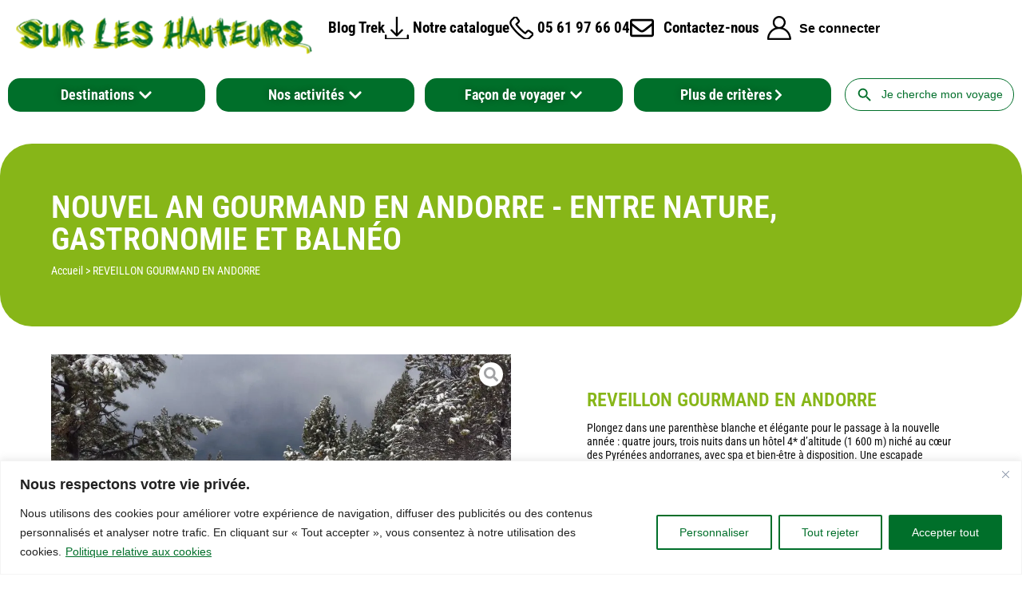

--- FILE ---
content_type: text/html; charset=UTF-8
request_url: https://surleshauteurs.com/destinations/reveillon-raquette-andorre/
body_size: 74793
content:
<!doctype html>
<html lang="fr-FR">
<head>
<meta charset="UTF-8">
<meta name="viewport" content="width=device-width, initial-scale=1">
<link rel="profile" href="https://gmpg.org/xfn/11">
<meta name='robots' content='index, follow, max-image-preview:large, max-snippet:-1, max-video-preview:-1' />
<!-- This site is optimized with the Yoast SEO plugin v26.8 - https://yoast.com/product/yoast-seo-wordpress/ -->
<title>Nouvel An en Andorre : séjour gourmand à la montagne en hôtel 4*</title>
<meta name="description" content="Fêtez le Nouvel An en Andorre entre randonnées, parenthèse bien-être et repas gourmands. Un séjour tout confort pour finir l’année en beauté." />
<link rel="canonical" href="https://surleshauteurs.com/destinations/reveillon-raquette-andorre/" />
<meta property="og:locale" content="fr_FR" />
<meta property="og:type" content="article" />
<meta property="og:title" content="Nouvel An en Andorre : séjour gourmand à la montagne en hôtel 4*" />
<meta property="og:description" content="Fêtez le Nouvel An en Andorre entre randonnées, parenthèse bien-être et repas gourmands. Un séjour tout confort pour finir l’année en beauté." />
<meta property="og:url" content="https://surleshauteurs.com/destinations/reveillon-raquette-andorre/" />
<meta property="og:site_name" content="SUR LES HAUTEURS" />
<meta property="article:publisher" content="https://www.facebook.com/SurLesHauteurs" />
<meta property="article:modified_time" content="2026-01-22T00:06:11+00:00" />
<meta property="og:image" content="https://surleshauteurs.com/wp-content/uploads/2025/06/sejour-nouvel-an-raquette-andorre.jpg" />
<meta property="og:image:width" content="1380" />
<meta property="og:image:height" content="920" />
<meta property="og:image:type" content="image/jpeg" />
<meta name="twitter:card" content="summary_large_image" />
<meta name="twitter:label1" content="Durée de lecture estimée" />
<meta name="twitter:data1" content="1 minute" />
<script type="application/ld+json" class="yoast-schema-graph">{"@context":"https://schema.org","@graph":[{"@type":"WebPage","@id":"https://surleshauteurs.com/destinations/reveillon-raquette-andorre/","url":"https://surleshauteurs.com/destinations/reveillon-raquette-andorre/","name":"Nouvel An en Andorre : séjour gourmand à la montagne en hôtel 4*","isPartOf":{"@id":"https://surleshauteurs.com/#website"},"primaryImageOfPage":{"@id":"https://surleshauteurs.com/destinations/reveillon-raquette-andorre/#primaryimage"},"image":{"@id":"https://surleshauteurs.com/destinations/reveillon-raquette-andorre/#primaryimage"},"thumbnailUrl":"https://surleshauteurs.com/wp-content/uploads/2025/06/sejour-nouvel-an-raquette-andorre.jpg","datePublished":"2026-01-22T00:06:07+00:00","dateModified":"2026-01-22T00:06:11+00:00","description":"Fêtez le Nouvel An en Andorre entre randonnées, parenthèse bien-être et repas gourmands. Un séjour tout confort pour finir l’année en beauté.","breadcrumb":{"@id":"https://surleshauteurs.com/destinations/reveillon-raquette-andorre/#breadcrumb"},"inLanguage":"fr-FR","potentialAction":[{"@type":"ReadAction","target":["https://surleshauteurs.com/destinations/reveillon-raquette-andorre/"]}]},{"@type":"ImageObject","inLanguage":"fr-FR","@id":"https://surleshauteurs.com/destinations/reveillon-raquette-andorre/#primaryimage","url":"https://surleshauteurs.com/wp-content/uploads/2025/06/sejour-nouvel-an-raquette-andorre.jpg","contentUrl":"https://surleshauteurs.com/wp-content/uploads/2025/06/sejour-nouvel-an-raquette-andorre.jpg","width":1380,"height":920,"caption":"Groupe de marcheurs qui avancent dans la forêt enneigée en raquettes."},{"@type":"BreadcrumbList","@id":"https://surleshauteurs.com/destinations/reveillon-raquette-andorre/#breadcrumb","itemListElement":[{"@type":"ListItem","position":1,"name":"Accueil","item":"https://surleshauteurs.com/"},{"@type":"ListItem","position":2,"name":"REVEILLON GOURMAND EN ANDORRE"}]},{"@type":"WebSite","@id":"https://surleshauteurs.com/#website","url":"https://surleshauteurs.com/","name":"SUR LES HAUTEURS","description":"","publisher":{"@id":"https://surleshauteurs.com/#organization"},"potentialAction":[{"@type":"SearchAction","target":{"@type":"EntryPoint","urlTemplate":"https://surleshauteurs.com/?s={search_term_string}"},"query-input":{"@type":"PropertyValueSpecification","valueRequired":true,"valueName":"search_term_string"}}],"inLanguage":"fr-FR"},{"@type":"Organization","@id":"https://surleshauteurs.com/#organization","name":"SUR LES HAUTEURS","url":"https://surleshauteurs.com/","logo":{"@type":"ImageObject","inLanguage":"fr-FR","@id":"https://surleshauteurs.com/#/schema/logo/image/","url":"https://surleshauteurs.com/wp-content/uploads/2023/09/cropped-logo-1.png","contentUrl":"https://surleshauteurs.com/wp-content/uploads/2023/09/cropped-logo-1.png","width":427,"height":55,"caption":"SUR LES HAUTEURS"},"image":{"@id":"https://surleshauteurs.com/#/schema/logo/image/"},"sameAs":["https://www.facebook.com/SurLesHauteurs","https://instagram.com/surleshauteurs"]}]}</script>
<!-- / Yoast SEO plugin. -->
<link rel='dns-prefetch' href='//www.googletagmanager.com' />
<link rel='dns-prefetch' href='//use.fontawesome.com' />
<link rel="alternate" type="application/rss+xml" title="SUR LES HAUTEURS &raquo; Flux" href="https://surleshauteurs.com/feed/" />
<link rel="alternate" title="oEmbed (JSON)" type="application/json+oembed" href="https://surleshauteurs.com/wp-json/oembed/1.0/embed?url=https%3A%2F%2Fsurleshauteurs.com%2Fdestinations%2Freveillon-raquette-andorre%2F" />
<link rel="alternate" title="oEmbed (XML)" type="text/xml+oembed" href="https://surleshauteurs.com/wp-json/oembed/1.0/embed?url=https%3A%2F%2Fsurleshauteurs.com%2Fdestinations%2Freveillon-raquette-andorre%2F&#038;format=xml" />
<style id='wp-img-auto-sizes-contain-inline-css'>
img:is([sizes=auto i],[sizes^="auto," i]){contain-intrinsic-size:3000px 1500px}
/*# sourceURL=wp-img-auto-sizes-contain-inline-css */
</style>
<!-- <link rel='stylesheet' id='wp-block-library-css' href='https://surleshauteurs.com/wp-includes/css/dist/block-library/style.min.css?ver=6.9' media='all' /> -->
<link rel="stylesheet" type="text/css" href="//surleshauteurs.com/wp-content/cache/wpfc-minified/es63h7y1/hxfy5.css" media="all"/>
<style id='classic-theme-styles-inline-css'>
/*! This file is auto-generated */
.wp-block-button__link{color:#fff;background-color:#32373c;border-radius:9999px;box-shadow:none;text-decoration:none;padding:calc(.667em + 2px) calc(1.333em + 2px);font-size:1.125em}.wp-block-file__button{background:#32373c;color:#fff;text-decoration:none}
/*# sourceURL=/wp-includes/css/classic-themes.min.css */
</style>
<style id='font-awesome-svg-styles-default-inline-css'>
.svg-inline--fa {
display: inline-block;
height: 1em;
overflow: visible;
vertical-align: -.125em;
}
/*# sourceURL=font-awesome-svg-styles-default-inline-css */
</style>
<!-- <link rel='stylesheet' id='font-awesome-svg-styles-css' href='https://surleshauteurs.com/wp-content/uploads/font-awesome/v6.4.2/css/svg-with-js.css' media='all' /> -->
<link rel="stylesheet" type="text/css" href="//surleshauteurs.com/wp-content/cache/wpfc-minified/du25di41/hxfxg.css" media="all"/>
<style id='font-awesome-svg-styles-inline-css'>
.wp-block-font-awesome-icon svg::before,
.wp-rich-text-font-awesome-icon svg::before {content: unset;}
/*# sourceURL=font-awesome-svg-styles-inline-css */
</style>
<style id='global-styles-inline-css'>
:root{--wp--preset--aspect-ratio--square: 1;--wp--preset--aspect-ratio--4-3: 4/3;--wp--preset--aspect-ratio--3-4: 3/4;--wp--preset--aspect-ratio--3-2: 3/2;--wp--preset--aspect-ratio--2-3: 2/3;--wp--preset--aspect-ratio--16-9: 16/9;--wp--preset--aspect-ratio--9-16: 9/16;--wp--preset--color--black: #000000;--wp--preset--color--cyan-bluish-gray: #abb8c3;--wp--preset--color--white: #ffffff;--wp--preset--color--pale-pink: #f78da7;--wp--preset--color--vivid-red: #cf2e2e;--wp--preset--color--luminous-vivid-orange: #ff6900;--wp--preset--color--luminous-vivid-amber: #fcb900;--wp--preset--color--light-green-cyan: #7bdcb5;--wp--preset--color--vivid-green-cyan: #00d084;--wp--preset--color--pale-cyan-blue: #8ed1fc;--wp--preset--color--vivid-cyan-blue: #0693e3;--wp--preset--color--vivid-purple: #9b51e0;--wp--preset--gradient--vivid-cyan-blue-to-vivid-purple: linear-gradient(135deg,rgb(6,147,227) 0%,rgb(155,81,224) 100%);--wp--preset--gradient--light-green-cyan-to-vivid-green-cyan: linear-gradient(135deg,rgb(122,220,180) 0%,rgb(0,208,130) 100%);--wp--preset--gradient--luminous-vivid-amber-to-luminous-vivid-orange: linear-gradient(135deg,rgb(252,185,0) 0%,rgb(255,105,0) 100%);--wp--preset--gradient--luminous-vivid-orange-to-vivid-red: linear-gradient(135deg,rgb(255,105,0) 0%,rgb(207,46,46) 100%);--wp--preset--gradient--very-light-gray-to-cyan-bluish-gray: linear-gradient(135deg,rgb(238,238,238) 0%,rgb(169,184,195) 100%);--wp--preset--gradient--cool-to-warm-spectrum: linear-gradient(135deg,rgb(74,234,220) 0%,rgb(151,120,209) 20%,rgb(207,42,186) 40%,rgb(238,44,130) 60%,rgb(251,105,98) 80%,rgb(254,248,76) 100%);--wp--preset--gradient--blush-light-purple: linear-gradient(135deg,rgb(255,206,236) 0%,rgb(152,150,240) 100%);--wp--preset--gradient--blush-bordeaux: linear-gradient(135deg,rgb(254,205,165) 0%,rgb(254,45,45) 50%,rgb(107,0,62) 100%);--wp--preset--gradient--luminous-dusk: linear-gradient(135deg,rgb(255,203,112) 0%,rgb(199,81,192) 50%,rgb(65,88,208) 100%);--wp--preset--gradient--pale-ocean: linear-gradient(135deg,rgb(255,245,203) 0%,rgb(182,227,212) 50%,rgb(51,167,181) 100%);--wp--preset--gradient--electric-grass: linear-gradient(135deg,rgb(202,248,128) 0%,rgb(113,206,126) 100%);--wp--preset--gradient--midnight: linear-gradient(135deg,rgb(2,3,129) 0%,rgb(40,116,252) 100%);--wp--preset--font-size--small: 13px;--wp--preset--font-size--medium: 20px;--wp--preset--font-size--large: 36px;--wp--preset--font-size--x-large: 42px;--wp--preset--spacing--20: 0.44rem;--wp--preset--spacing--30: 0.67rem;--wp--preset--spacing--40: 1rem;--wp--preset--spacing--50: 1.5rem;--wp--preset--spacing--60: 2.25rem;--wp--preset--spacing--70: 3.38rem;--wp--preset--spacing--80: 5.06rem;--wp--preset--shadow--natural: 6px 6px 9px rgba(0, 0, 0, 0.2);--wp--preset--shadow--deep: 12px 12px 50px rgba(0, 0, 0, 0.4);--wp--preset--shadow--sharp: 6px 6px 0px rgba(0, 0, 0, 0.2);--wp--preset--shadow--outlined: 6px 6px 0px -3px rgb(255, 255, 255), 6px 6px rgb(0, 0, 0);--wp--preset--shadow--crisp: 6px 6px 0px rgb(0, 0, 0);}:where(.is-layout-flex){gap: 0.5em;}:where(.is-layout-grid){gap: 0.5em;}body .is-layout-flex{display: flex;}.is-layout-flex{flex-wrap: wrap;align-items: center;}.is-layout-flex > :is(*, div){margin: 0;}body .is-layout-grid{display: grid;}.is-layout-grid > :is(*, div){margin: 0;}:where(.wp-block-columns.is-layout-flex){gap: 2em;}:where(.wp-block-columns.is-layout-grid){gap: 2em;}:where(.wp-block-post-template.is-layout-flex){gap: 1.25em;}:where(.wp-block-post-template.is-layout-grid){gap: 1.25em;}.has-black-color{color: var(--wp--preset--color--black) !important;}.has-cyan-bluish-gray-color{color: var(--wp--preset--color--cyan-bluish-gray) !important;}.has-white-color{color: var(--wp--preset--color--white) !important;}.has-pale-pink-color{color: var(--wp--preset--color--pale-pink) !important;}.has-vivid-red-color{color: var(--wp--preset--color--vivid-red) !important;}.has-luminous-vivid-orange-color{color: var(--wp--preset--color--luminous-vivid-orange) !important;}.has-luminous-vivid-amber-color{color: var(--wp--preset--color--luminous-vivid-amber) !important;}.has-light-green-cyan-color{color: var(--wp--preset--color--light-green-cyan) !important;}.has-vivid-green-cyan-color{color: var(--wp--preset--color--vivid-green-cyan) !important;}.has-pale-cyan-blue-color{color: var(--wp--preset--color--pale-cyan-blue) !important;}.has-vivid-cyan-blue-color{color: var(--wp--preset--color--vivid-cyan-blue) !important;}.has-vivid-purple-color{color: var(--wp--preset--color--vivid-purple) !important;}.has-black-background-color{background-color: var(--wp--preset--color--black) !important;}.has-cyan-bluish-gray-background-color{background-color: var(--wp--preset--color--cyan-bluish-gray) !important;}.has-white-background-color{background-color: var(--wp--preset--color--white) !important;}.has-pale-pink-background-color{background-color: var(--wp--preset--color--pale-pink) !important;}.has-vivid-red-background-color{background-color: var(--wp--preset--color--vivid-red) !important;}.has-luminous-vivid-orange-background-color{background-color: var(--wp--preset--color--luminous-vivid-orange) !important;}.has-luminous-vivid-amber-background-color{background-color: var(--wp--preset--color--luminous-vivid-amber) !important;}.has-light-green-cyan-background-color{background-color: var(--wp--preset--color--light-green-cyan) !important;}.has-vivid-green-cyan-background-color{background-color: var(--wp--preset--color--vivid-green-cyan) !important;}.has-pale-cyan-blue-background-color{background-color: var(--wp--preset--color--pale-cyan-blue) !important;}.has-vivid-cyan-blue-background-color{background-color: var(--wp--preset--color--vivid-cyan-blue) !important;}.has-vivid-purple-background-color{background-color: var(--wp--preset--color--vivid-purple) !important;}.has-black-border-color{border-color: var(--wp--preset--color--black) !important;}.has-cyan-bluish-gray-border-color{border-color: var(--wp--preset--color--cyan-bluish-gray) !important;}.has-white-border-color{border-color: var(--wp--preset--color--white) !important;}.has-pale-pink-border-color{border-color: var(--wp--preset--color--pale-pink) !important;}.has-vivid-red-border-color{border-color: var(--wp--preset--color--vivid-red) !important;}.has-luminous-vivid-orange-border-color{border-color: var(--wp--preset--color--luminous-vivid-orange) !important;}.has-luminous-vivid-amber-border-color{border-color: var(--wp--preset--color--luminous-vivid-amber) !important;}.has-light-green-cyan-border-color{border-color: var(--wp--preset--color--light-green-cyan) !important;}.has-vivid-green-cyan-border-color{border-color: var(--wp--preset--color--vivid-green-cyan) !important;}.has-pale-cyan-blue-border-color{border-color: var(--wp--preset--color--pale-cyan-blue) !important;}.has-vivid-cyan-blue-border-color{border-color: var(--wp--preset--color--vivid-cyan-blue) !important;}.has-vivid-purple-border-color{border-color: var(--wp--preset--color--vivid-purple) !important;}.has-vivid-cyan-blue-to-vivid-purple-gradient-background{background: var(--wp--preset--gradient--vivid-cyan-blue-to-vivid-purple) !important;}.has-light-green-cyan-to-vivid-green-cyan-gradient-background{background: var(--wp--preset--gradient--light-green-cyan-to-vivid-green-cyan) !important;}.has-luminous-vivid-amber-to-luminous-vivid-orange-gradient-background{background: var(--wp--preset--gradient--luminous-vivid-amber-to-luminous-vivid-orange) !important;}.has-luminous-vivid-orange-to-vivid-red-gradient-background{background: var(--wp--preset--gradient--luminous-vivid-orange-to-vivid-red) !important;}.has-very-light-gray-to-cyan-bluish-gray-gradient-background{background: var(--wp--preset--gradient--very-light-gray-to-cyan-bluish-gray) !important;}.has-cool-to-warm-spectrum-gradient-background{background: var(--wp--preset--gradient--cool-to-warm-spectrum) !important;}.has-blush-light-purple-gradient-background{background: var(--wp--preset--gradient--blush-light-purple) !important;}.has-blush-bordeaux-gradient-background{background: var(--wp--preset--gradient--blush-bordeaux) !important;}.has-luminous-dusk-gradient-background{background: var(--wp--preset--gradient--luminous-dusk) !important;}.has-pale-ocean-gradient-background{background: var(--wp--preset--gradient--pale-ocean) !important;}.has-electric-grass-gradient-background{background: var(--wp--preset--gradient--electric-grass) !important;}.has-midnight-gradient-background{background: var(--wp--preset--gradient--midnight) !important;}.has-small-font-size{font-size: var(--wp--preset--font-size--small) !important;}.has-medium-font-size{font-size: var(--wp--preset--font-size--medium) !important;}.has-large-font-size{font-size: var(--wp--preset--font-size--large) !important;}.has-x-large-font-size{font-size: var(--wp--preset--font-size--x-large) !important;}
:where(.wp-block-post-template.is-layout-flex){gap: 1.25em;}:where(.wp-block-post-template.is-layout-grid){gap: 1.25em;}
:where(.wp-block-term-template.is-layout-flex){gap: 1.25em;}:where(.wp-block-term-template.is-layout-grid){gap: 1.25em;}
:where(.wp-block-columns.is-layout-flex){gap: 2em;}:where(.wp-block-columns.is-layout-grid){gap: 2em;}
:root :where(.wp-block-pullquote){font-size: 1.5em;line-height: 1.6;}
/*# sourceURL=global-styles-inline-css */
</style>
<!-- <link rel='stylesheet' id='ivory-search-styles-css' href='https://surleshauteurs.com/wp-content/plugins/add-search-to-menu/public/css/ivory-search.min.css?ver=5.5.13' media='all' /> -->
<!-- <link rel='stylesheet' id='megamenu-css' href='https://surleshauteurs.com/wp-content/uploads/maxmegamenu/style.css?ver=9a970f' media='all' /> -->
<!-- <link rel='stylesheet' id='dashicons-css' href='https://surleshauteurs.com/wp-includes/css/dashicons.min.css?ver=6.9' media='all' /> -->
<!-- <link rel='stylesheet' id='search-filter-plugin-styles-css' href='https://surleshauteurs.com/wp-content/plugins/search-filter-pro/public/assets/css/search-filter.min.css?ver=2.5.17' media='all' /> -->
<!-- <link rel='stylesheet' id='hello-elementor-css' href='https://surleshauteurs.com/wp-content/themes/hello-elementor/style.min.css?ver=3.1.0' media='all' /> -->
<!-- <link rel='stylesheet' id='hello-elementor-theme-style-css' href='https://surleshauteurs.com/wp-content/themes/hello-elementor/theme.min.css?ver=3.1.0' media='all' /> -->
<!-- <link rel='stylesheet' id='hello-elementor-header-footer-css' href='https://surleshauteurs.com/wp-content/themes/hello-elementor/header-footer.min.css?ver=3.1.0' media='all' /> -->
<link rel="stylesheet" type="text/css" href="//surleshauteurs.com/wp-content/cache/wpfc-minified/1dei69zo/hxfxg.css" media="all"/>
<link rel='stylesheet' id='font-awesome-official-css' href='https://use.fontawesome.com/releases/v6.4.2/css/all.css' media='all' integrity="sha384-blOohCVdhjmtROpu8+CfTnUWham9nkX7P7OZQMst+RUnhtoY/9qemFAkIKOYxDI3" crossorigin="anonymous" />
<!-- <link rel='stylesheet' id='elementor-frontend-css' href='https://surleshauteurs.com/wp-content/plugins/elementor/assets/css/frontend.min.css?ver=3.34.0' media='all' /> -->
<link rel="stylesheet" type="text/css" href="//surleshauteurs.com/wp-content/cache/wpfc-minified/m91nl2c6/hxfxg.css" media="all"/>
<style id='elementor-frontend-inline-css'>
.elementor-kit-4{--e-global-color-primary:#87B618;--e-global-color-secondary:#006F2A;--e-global-color-text:#0D0D0D;--e-global-color-accent:#FF3C00;--e-global-typography-primary-font-family:"Roboto Condensed";--e-global-typography-primary-font-weight:600;--e-global-typography-secondary-font-family:"Roboto Condensed";--e-global-typography-secondary-font-weight:400;--e-global-typography-text-font-family:"Roboto Condensed";--e-global-typography-text-font-size:1.2rem;--e-global-typography-text-font-weight:400;--e-global-typography-accent-font-family:"Roboto Condensed";--e-global-typography-accent-font-weight:500;}.elementor-kit-4 e-page-transition{background-color:#FFBC7D;}.elementor-kit-4 h2{color:var( --e-global-color-secondary );font-size:3rem;text-transform:uppercase;}.elementor-kit-4 h3{color:var( --e-global-color-primary );}.elementor-kit-4 h4{color:var( --e-global-color-primary );}.elementor-kit-4 h5{color:var( --e-global-color-primary );}.elementor-kit-4 h6{color:var( --e-global-color-primary );}.elementor-section.elementor-section-boxed > .elementor-container{max-width:1290px;}.e-con{--container-max-width:1290px;}.elementor-widget:not(:last-child){margin-block-end:0px;}.elementor-element{--widgets-spacing:0px 0px;--widgets-spacing-row:0px;--widgets-spacing-column:0px;}{}h1.entry-title{display:var(--page-title-display);}.site-header .site-branding{flex-direction:column;align-items:stretch;}.site-header{padding-inline-end:0px;padding-inline-start:0px;}.site-footer .site-branding{flex-direction:column;align-items:stretch;}@media(max-width:1024px){.elementor-section.elementor-section-boxed > .elementor-container{max-width:1024px;}.e-con{--container-max-width:1024px;}}@media(max-width:767px){.elementor-section.elementor-section-boxed > .elementor-container{max-width:767px;}.e-con{--container-max-width:767px;}}
.elementor-10 .elementor-element.elementor-element-490e807{--display:flex;--flex-direction:row;--container-widget-width:initial;--container-widget-height:100%;--container-widget-flex-grow:1;--container-widget-align-self:stretch;--flex-wrap-mobile:wrap;--gap:0px 0px;--row-gap:0px;--column-gap:0px;--z-index:3;}.elementor-10 .elementor-element.elementor-element-f57c84a{--display:flex;--flex-direction:column;--container-widget-width:calc( ( 1 - var( --container-widget-flex-grow ) ) * 100% );--container-widget-height:initial;--container-widget-flex-grow:0;--container-widget-align-self:initial;--flex-wrap-mobile:wrap;--align-items:flex-start;--gap:0px 0px;--row-gap:0px;--column-gap:0px;}.elementor-10 .elementor-element.elementor-element-f57c84a.e-con{--flex-grow:0;--flex-shrink:0;}.elementor-widget-theme-site-logo .widget-image-caption{color:var( --e-global-color-text );font-family:var( --e-global-typography-text-font-family ), Sans-serif;font-size:var( --e-global-typography-text-font-size );font-weight:var( --e-global-typography-text-font-weight );}.elementor-10 .elementor-element.elementor-element-087bb9c > .elementor-widget-container{margin:0px 0px 0px 0px;padding:0px 0px 0px 0px;}.elementor-widget-heading .elementor-heading-title{font-family:var( --e-global-typography-primary-font-family ), Sans-serif;font-weight:var( --e-global-typography-primary-font-weight );color:var( --e-global-color-primary );}.elementor-10 .elementor-element.elementor-element-2f6bd7a > .elementor-widget-container{margin:5px 0px 000px 11px;padding:0px 0px 0px 0px;}.elementor-10 .elementor-element.elementor-element-2f6bd7a .elementor-heading-title{font-family:"Roboto Condensed", Sans-serif;font-size:1.2rem;font-weight:300;color:var( --e-global-color-secondary );}.elementor-10 .elementor-element.elementor-element-664914b{--display:flex;--flex-direction:row;--container-widget-width:calc( ( 1 - var( --container-widget-flex-grow ) ) * 100% );--container-widget-height:100%;--container-widget-flex-grow:1;--container-widget-align-self:stretch;--flex-wrap-mobile:wrap;--justify-content:flex-end;--align-items:center;--z-index:3;}.elementor-widget-icon-list .elementor-icon-list-item:not(:last-child):after{border-color:var( --e-global-color-text );}.elementor-widget-icon-list .elementor-icon-list-icon i{color:var( --e-global-color-primary );}.elementor-widget-icon-list .elementor-icon-list-icon svg{fill:var( --e-global-color-primary );}.elementor-widget-icon-list .elementor-icon-list-item > .elementor-icon-list-text, .elementor-widget-icon-list .elementor-icon-list-item > a{font-family:var( --e-global-typography-text-font-family ), Sans-serif;font-size:var( --e-global-typography-text-font-size );font-weight:var( --e-global-typography-text-font-weight );}.elementor-widget-icon-list .elementor-icon-list-text{color:var( --e-global-color-secondary );}.elementor-10 .elementor-element.elementor-element-85b3d3f .elementor-icon-list-icon i{color:#000000;transition:color 0.3s;}.elementor-10 .elementor-element.elementor-element-85b3d3f .elementor-icon-list-icon svg{fill:#000000;transition:fill 0.3s;}.elementor-10 .elementor-element.elementor-element-85b3d3f{--e-icon-list-icon-size:30px;--icon-vertical-offset:0px;}.elementor-10 .elementor-element.elementor-element-85b3d3f .elementor-icon-list-item > .elementor-icon-list-text, .elementor-10 .elementor-element.elementor-element-85b3d3f .elementor-icon-list-item > a{font-family:"Roboto Condensed", Sans-serif;font-size:1.2rem;font-weight:500;}.elementor-10 .elementor-element.elementor-element-85b3d3f .elementor-icon-list-text{color:#000000;transition:color 0.3s;}.elementor-10 .elementor-element.elementor-element-d3bc0eb{--display:flex;--flex-direction:row;--container-widget-width:initial;--container-widget-height:100%;--container-widget-flex-grow:1;--container-widget-align-self:stretch;--flex-wrap-mobile:wrap;--z-index:2;}.elementor-widget-mega-menu > .elementor-widget-container > .e-n-menu > .e-n-menu-wrapper > .e-n-menu-heading > .e-n-menu-item > .e-n-menu-title, .elementor-widget-mega-menu > .elementor-widget-container > .e-n-menu > .e-n-menu-wrapper > .e-n-menu-heading > .e-n-menu-item > .e-n-menu-title > .e-n-menu-title-container, .elementor-widget-mega-menu > .elementor-widget-container > .e-n-menu > .e-n-menu-wrapper > .e-n-menu-heading > .e-n-menu-item > .e-n-menu-title > .e-n-menu-title-container > span{font-family:var( --e-global-typography-accent-font-family ), Sans-serif;font-weight:var( --e-global-typography-accent-font-weight );}.elementor-widget-mega-menu{--n-menu-divider-color:var( --e-global-color-text );}.elementor-10 .elementor-element.elementor-element-81564b0{--display:flex;--flex-direction:column;--container-widget-width:100%;--container-widget-height:initial;--container-widget-flex-grow:0;--container-widget-align-self:initial;--flex-wrap-mobile:wrap;--justify-content:space-between;}.elementor-10 .elementor-element.elementor-element-0ef80ab{--display:flex;}.elementor-10 .elementor-element.elementor-element-0832572{--display:flex;}.elementor-10 .elementor-element.elementor-element-54ac929{--display:flex;}.elementor-10 .elementor-element.elementor-element-1d6c7ca{--n-menu-dropdown-content-max-width:initial;--n-menu-heading-justify-content:space-between;--n-menu-title-flex-grow:1;--n-menu-title-justify-content:center;--n-menu-title-justify-content-mobile:center;--n-menu-heading-wrap:wrap;--n-menu-heading-overflow-x:initial;--n-menu-title-distance-from-content:0px;z-index:3;--n-menu-toggle-icon-wrapper-animation-duration:500ms;--n-menu-title-space-between:10px;--n-menu-title-font-size:1.1rem;--n-menu-title-color-normal:#FFFFFF;--n-menu-title-transition:300ms;--n-menu-title-padding:8px 0px 8px 0px;--n-menu-icon-size:16px;--n-menu-toggle-icon-size:20px;--n-menu-toggle-icon-hover-duration:500ms;--n-menu-toggle-icon-distance-from-dropdown:0px;}.elementor-10 .elementor-element.elementor-element-1d6c7ca > .elementor-widget-container > .e-n-menu > .e-n-menu-wrapper > .e-n-menu-heading > .e-n-menu-item > .e-n-menu-title:not( .e-current ):not( :hover ){background-color:var( --e-global-color-secondary );text-shadow:0px 0px 10px rgba(0,0,0,0.3);}.elementor-10 .elementor-element.elementor-element-1d6c7ca > .elementor-widget-container > .e-n-menu > .e-n-menu-wrapper > .e-n-menu-heading > .e-n-menu-item > .e-n-menu-title:hover:not( .e-current ){background-color:var( --e-global-color-primary );}.elementor-10 .elementor-element.elementor-element-1d6c7ca > .elementor-widget-container > .e-n-menu > .e-n-menu-wrapper > .e-n-menu-heading > .e-n-menu-item > .e-n-menu-title.e-current{background-color:var( --e-global-color-primary );}:where( .elementor-10 .elementor-element.elementor-element-1d6c7ca > .elementor-widget-container > .e-n-menu > .e-n-menu-wrapper > .e-n-menu-heading > .e-n-menu-item > .e-n-menu-content ) > .e-con{background-color:#FFF9E9;--padding-top:20px;--padding-right:100px;--padding-bottom:20px;--padding-left:100px;}.elementor-10 .elementor-element.elementor-element-1d6c7ca > .elementor-widget-container{margin:0px 7px 0px 0px;}.elementor-10 .elementor-element.elementor-element-1d6c7ca > .elementor-widget-container > .e-n-menu > .e-n-menu-wrapper > .e-n-menu-heading > .e-n-menu-item > .e-n-menu-title, .elementor-10 .elementor-element.elementor-element-1d6c7ca > .elementor-widget-container > .e-n-menu > .e-n-menu-wrapper > .e-n-menu-heading > .e-n-menu-item > .e-n-menu-title > .e-n-menu-title-container, .elementor-10 .elementor-element.elementor-element-1d6c7ca > .elementor-widget-container > .e-n-menu > .e-n-menu-wrapper > .e-n-menu-heading > .e-n-menu-item > .e-n-menu-title > .e-n-menu-title-container > span{font-family:"Roboto Condensed", Sans-serif;font-weight:700;}.elementor-10 .elementor-element.elementor-element-1d6c7ca {--n-menu-title-color-hover:#FFFFFF;--n-menu-title-color-active:#FFFFFF;}.elementor-10 .elementor-element.elementor-element-1d6c7ca > .elementor-widget-container > .e-n-menu > .e-n-menu-wrapper > .e-n-menu-heading > .e-n-menu-item > .e-n-menu-title{border-radius:15px 15px 15px 15px;}:where( [data-core-v316-plus='true'] .elementor-element.elementor-widget-n-menu > .elementor-widget-container > .e-n-menu > .e-n-menu-wrapper > .e-n-menu-heading > .e-n-menu-item > .e-n-menu-content ) > .e-con{--padding-block-start:20px;--padding-inline-end:100px;--padding-block-end:20px;--padding-inline-start:100px;}.elementor-10 .elementor-element.elementor-element-13edcde > .elementor-widget-container{margin:0px 0px 0px 10px;}.elementor-10 .elementor-element.elementor-element-13edcde{z-index:2;}.elementor-10{margin:0px 0px 30px 0px;}.elementor-theme-builder-content-area{height:400px;}.elementor-location-header:before, .elementor-location-footer:before{content:"";display:table;clear:both;}@media(min-width:768px){.elementor-10 .elementor-element.elementor-element-f57c84a{--width:31%;}.elementor-10 .elementor-element.elementor-element-664914b{--width:67%;}}@media(max-width:1024px){.elementor-widget-theme-site-logo .widget-image-caption{font-size:var( --e-global-typography-text-font-size );}.elementor-widget-icon-list .elementor-icon-list-item > .elementor-icon-list-text, .elementor-widget-icon-list .elementor-icon-list-item > a{font-size:var( --e-global-typography-text-font-size );}}@media(max-width:767px){.elementor-widget-theme-site-logo .widget-image-caption{font-size:var( --e-global-typography-text-font-size );}.elementor-10 .elementor-element.elementor-element-2f6bd7a{text-align:center;}.elementor-10 .elementor-element.elementor-element-2f6bd7a .elementor-heading-title{font-size:1rem;}.elementor-10 .elementor-element.elementor-element-664914b{--margin-top:0px;--margin-bottom:0px;--margin-left:0px;--margin-right:0px;--padding-top:0px;--padding-bottom:0px;--padding-left:0px;--padding-right:0px;}.elementor-widget-icon-list .elementor-icon-list-item > .elementor-icon-list-text, .elementor-widget-icon-list .elementor-icon-list-item > a{font-size:var( --e-global-typography-text-font-size );}.elementor-10 .elementor-element.elementor-element-85b3d3f .elementor-icon-list-item > .elementor-icon-list-text, .elementor-10 .elementor-element.elementor-element-85b3d3f .elementor-icon-list-item > a{font-size:0.98rem;}.elementor-10 .elementor-element.elementor-element-ef6c2bb{width:initial;max-width:initial;}.elementor-10 .elementor-element.elementor-element-81564b0{--padding-top:0px;--padding-bottom:0px;--padding-left:5px;--padding-right:5px;}}
.elementor-25 .elementor-element.elementor-element-9094042{--display:flex;--flex-direction:row;--container-widget-width:initial;--container-widget-height:100%;--container-widget-flex-grow:1;--container-widget-align-self:stretch;--flex-wrap-mobile:wrap;--gap:0px 0px;--row-gap:0px;--column-gap:0px;--padding-top:2.5%;--padding-bottom:16%;--padding-left:0%;--padding-right:0%;}.elementor-25 .elementor-element.elementor-element-9094042:not(.elementor-motion-effects-element-type-background), .elementor-25 .elementor-element.elementor-element-9094042 > .elementor-motion-effects-container > .elementor-motion-effects-layer{background-color:var( --e-global-color-primary );background-image:url("https://surleshauteurs.com/wp-content/uploads/2023/09/fond_footer.png");background-position:bottom center;background-repeat:no-repeat;}.elementor-25 .elementor-element.elementor-element-f3891c8{--display:flex;--flex-direction:column;--container-widget-width:100%;--container-widget-height:initial;--container-widget-flex-grow:0;--container-widget-align-self:initial;--flex-wrap-mobile:wrap;--gap:0px 0px;--row-gap:0px;--column-gap:0px;}.elementor-25 .elementor-element.elementor-element-f3891c8.e-con{--flex-grow:0;--flex-shrink:0;}.elementor-25 .elementor-element.elementor-element-6a073b6{--grid-template-columns:repeat(0, auto);--grid-column-gap:3px;--grid-row-gap:0px;}.elementor-25 .elementor-element.elementor-element-6a073b6 .elementor-widget-container{text-align:left;}.elementor-25 .elementor-element.elementor-element-6a073b6 > .elementor-widget-container{margin:0px 0px 0px 0px;}.elementor-25 .elementor-element.elementor-element-6a073b6 .elementor-social-icon{background-color:#00000000;--icon-padding:0em;border-style:none;}.elementor-widget-form .elementor-field-group > label, .elementor-widget-form .elementor-field-subgroup label{color:var( --e-global-color-text );}.elementor-widget-form .elementor-field-group > label{font-family:var( --e-global-typography-text-font-family ), Sans-serif;font-size:var( --e-global-typography-text-font-size );font-weight:var( --e-global-typography-text-font-weight );}.elementor-widget-form .elementor-field-type-html{color:var( --e-global-color-text );font-family:var( --e-global-typography-text-font-family ), Sans-serif;font-size:var( --e-global-typography-text-font-size );font-weight:var( --e-global-typography-text-font-weight );}.elementor-widget-form .elementor-field-group .elementor-field{color:var( --e-global-color-text );}.elementor-widget-form .elementor-field-group .elementor-field, .elementor-widget-form .elementor-field-subgroup label{font-family:var( --e-global-typography-text-font-family ), Sans-serif;font-size:var( --e-global-typography-text-font-size );font-weight:var( --e-global-typography-text-font-weight );}.elementor-widget-form .elementor-button{font-family:var( --e-global-typography-accent-font-family ), Sans-serif;font-weight:var( --e-global-typography-accent-font-weight );}.elementor-widget-form .e-form__buttons__wrapper__button-next{background-color:var( --e-global-color-accent );}.elementor-widget-form .elementor-button[type="submit"]{background-color:var( --e-global-color-accent );}.elementor-widget-form .e-form__buttons__wrapper__button-previous{background-color:var( --e-global-color-accent );}.elementor-widget-form .elementor-message{font-family:var( --e-global-typography-text-font-family ), Sans-serif;font-size:var( --e-global-typography-text-font-size );font-weight:var( --e-global-typography-text-font-weight );}.elementor-widget-form .e-form__indicators__indicator, .elementor-widget-form .e-form__indicators__indicator__label{font-family:var( --e-global-typography-accent-font-family ), Sans-serif;font-weight:var( --e-global-typography-accent-font-weight );}.elementor-widget-form{--e-form-steps-indicator-inactive-primary-color:var( --e-global-color-text );--e-form-steps-indicator-active-primary-color:var( --e-global-color-accent );--e-form-steps-indicator-completed-primary-color:var( --e-global-color-accent );--e-form-steps-indicator-progress-color:var( --e-global-color-accent );--e-form-steps-indicator-progress-background-color:var( --e-global-color-text );--e-form-steps-indicator-progress-meter-color:var( --e-global-color-text );}.elementor-widget-form .e-form__indicators__indicator__progress__meter{font-family:var( --e-global-typography-accent-font-family ), Sans-serif;font-weight:var( --e-global-typography-accent-font-weight );}.elementor-25 .elementor-element.elementor-element-3571975 > .elementor-widget-container{margin:13px 0px 8px 0px;}.elementor-25 .elementor-element.elementor-element-3571975 .elementor-field-group{padding-right:calc( 0px/2 );padding-left:calc( 0px/2 );margin-bottom:0px;}.elementor-25 .elementor-element.elementor-element-3571975 .elementor-form-fields-wrapper{margin-left:calc( -0px/2 );margin-right:calc( -0px/2 );margin-bottom:-0px;}.elementor-25 .elementor-element.elementor-element-3571975 .elementor-field-group.recaptcha_v3-bottomleft, .elementor-25 .elementor-element.elementor-element-3571975 .elementor-field-group.recaptcha_v3-bottomright{margin-bottom:0;}body.rtl .elementor-25 .elementor-element.elementor-element-3571975 .elementor-labels-inline .elementor-field-group > label{padding-left:5px;}body:not(.rtl) .elementor-25 .elementor-element.elementor-element-3571975 .elementor-labels-inline .elementor-field-group > label{padding-right:5px;}body .elementor-25 .elementor-element.elementor-element-3571975 .elementor-labels-above .elementor-field-group > label{padding-bottom:5px;}.elementor-25 .elementor-element.elementor-element-3571975 .elementor-field-group > label, .elementor-25 .elementor-element.elementor-element-3571975 .elementor-field-subgroup label{color:#FFFFFF;}.elementor-25 .elementor-element.elementor-element-3571975 .elementor-field-group > label{font-family:"Roboto Condensed", Sans-serif;font-size:1rem;font-weight:400;}.elementor-25 .elementor-element.elementor-element-3571975 .elementor-field-type-html{padding-bottom:0px;}.elementor-25 .elementor-element.elementor-element-3571975 .elementor-field-group .elementor-field:not(.elementor-select-wrapper){background-color:#ffffff;border-color:#02010100;border-width:0px 0px 0px 0px;}.elementor-25 .elementor-element.elementor-element-3571975 .elementor-field-group .elementor-select-wrapper select{background-color:#ffffff;border-color:#02010100;border-width:0px 0px 0px 0px;}.elementor-25 .elementor-element.elementor-element-3571975 .elementor-field-group .elementor-select-wrapper::before{color:#02010100;}.elementor-25 .elementor-element.elementor-element-3571975 .e-form__buttons__wrapper__button-next{background-color:var( --e-global-color-secondary );color:#ffffff;}.elementor-25 .elementor-element.elementor-element-3571975 .elementor-button[type="submit"]{background-color:var( --e-global-color-secondary );color:#ffffff;}.elementor-25 .elementor-element.elementor-element-3571975 .elementor-button[type="submit"] svg *{fill:#ffffff;}.elementor-25 .elementor-element.elementor-element-3571975 .e-form__buttons__wrapper__button-previous{color:#ffffff;}.elementor-25 .elementor-element.elementor-element-3571975 .e-form__buttons__wrapper__button-next:hover{color:#ffffff;}.elementor-25 .elementor-element.elementor-element-3571975 .elementor-button[type="submit"]:hover{color:#ffffff;}.elementor-25 .elementor-element.elementor-element-3571975 .elementor-button[type="submit"]:hover svg *{fill:#ffffff;}.elementor-25 .elementor-element.elementor-element-3571975 .e-form__buttons__wrapper__button-previous:hover{color:#ffffff;}.elementor-25 .elementor-element.elementor-element-3571975 .elementor-button{padding:10px 10px 10px 10px;}.elementor-25 .elementor-element.elementor-element-3571975{--e-form-steps-indicators-spacing:20px;--e-form-steps-indicator-padding:30px;--e-form-steps-indicator-inactive-secondary-color:#ffffff;--e-form-steps-indicator-active-secondary-color:#ffffff;--e-form-steps-indicator-completed-secondary-color:#ffffff;--e-form-steps-divider-width:1px;--e-form-steps-divider-gap:10px;}.elementor-widget-icon-list .elementor-icon-list-item:not(:last-child):after{border-color:var( --e-global-color-text );}.elementor-widget-icon-list .elementor-icon-list-icon i{color:var( --e-global-color-primary );}.elementor-widget-icon-list .elementor-icon-list-icon svg{fill:var( --e-global-color-primary );}.elementor-widget-icon-list .elementor-icon-list-item > .elementor-icon-list-text, .elementor-widget-icon-list .elementor-icon-list-item > a{font-family:var( --e-global-typography-text-font-family ), Sans-serif;font-size:var( --e-global-typography-text-font-size );font-weight:var( --e-global-typography-text-font-weight );}.elementor-widget-icon-list .elementor-icon-list-text{color:var( --e-global-color-secondary );}.elementor-25 .elementor-element.elementor-element-7d9b916 .elementor-icon-list-icon i{color:#FFFFFF;transition:color 0.3s;}.elementor-25 .elementor-element.elementor-element-7d9b916 .elementor-icon-list-icon svg{fill:#FFFFFF;transition:fill 0.3s;}.elementor-25 .elementor-element.elementor-element-7d9b916{--e-icon-list-icon-size:14px;--icon-vertical-offset:0px;}.elementor-25 .elementor-element.elementor-element-7d9b916 .elementor-icon-list-item > .elementor-icon-list-text, .elementor-25 .elementor-element.elementor-element-7d9b916 .elementor-icon-list-item > a{font-family:"Roboto Condensed", Sans-serif;font-size:1rem;font-weight:400;}.elementor-25 .elementor-element.elementor-element-7d9b916 .elementor-icon-list-text{color:#FFFFFF;transition:color 0.3s;}.elementor-25 .elementor-element.elementor-element-9c3eff9{--display:flex;}.elementor-25 .elementor-element.elementor-element-9c3eff9.e-con{--flex-grow:0;--flex-shrink:0;}.elementor-widget-heading .elementor-heading-title{font-family:var( --e-global-typography-primary-font-family ), Sans-serif;font-weight:var( --e-global-typography-primary-font-weight );color:var( --e-global-color-primary );}.elementor-25 .elementor-element.elementor-element-752cc47 > .elementor-widget-container{margin:0px 0px 10px 0px;}.elementor-25 .elementor-element.elementor-element-752cc47 .elementor-heading-title{font-family:"Roboto Condensed", Sans-serif;font-size:18px;font-weight:600;text-decoration:underline;color:#FFFFFF;}.elementor-25 .elementor-element.elementor-element-54a4559 .elementor-icon-list-icon i{color:#FFFFFF;transition:color 0.3s;}.elementor-25 .elementor-element.elementor-element-54a4559 .elementor-icon-list-icon svg{fill:#FFFFFF;transition:fill 0.3s;}.elementor-25 .elementor-element.elementor-element-54a4559{--e-icon-list-icon-size:15px;--icon-vertical-offset:0px;}.elementor-25 .elementor-element.elementor-element-54a4559 .elementor-icon-list-icon{padding-inline-end:0px;}.elementor-25 .elementor-element.elementor-element-54a4559 .elementor-icon-list-item > .elementor-icon-list-text, .elementor-25 .elementor-element.elementor-element-54a4559 .elementor-icon-list-item > a{font-family:"Roboto Condensed", Sans-serif;font-size:1.05rem;font-weight:400;}.elementor-25 .elementor-element.elementor-element-54a4559 .elementor-icon-list-text{color:#FFFFFF;transition:color 0.3s;}.elementor-25 .elementor-element.elementor-element-441aa18{--display:flex;--gap:10px 10px;--row-gap:10px;--column-gap:10px;}.elementor-25 .elementor-element.elementor-element-441aa18.e-con{--flex-grow:0;--flex-shrink:0;}.elementor-25 .elementor-element.elementor-element-2a52aed .elementor-heading-title{font-family:"Roboto Condensed", Sans-serif;font-size:18px;font-weight:600;text-decoration:underline;color:#FFFFFF;}.elementor-widget-button .elementor-button{background-color:var( --e-global-color-accent );font-family:var( --e-global-typography-accent-font-family ), Sans-serif;font-weight:var( --e-global-typography-accent-font-weight );}.elementor-25 .elementor-element.elementor-element-694ee12 .elementor-button{background-color:var( --e-global-color-primary );border-radius:400px 400px 400px 400px;}.elementor-25 .elementor-element.elementor-element-694ee12{width:var( --container-widget-width, 60px );max-width:60px;--container-widget-width:60px;--container-widget-flex-grow:0;bottom:14px;z-index:33;}.elementor-25 .elementor-element.elementor-element-694ee12 > .elementor-widget-container{margin:0px 0px 0px 0px;padding:0px 0px 0px 0px;border-radius:400px 400px 400px 400px;}body:not(.rtl) .elementor-25 .elementor-element.elementor-element-694ee12{right:15px;}body.rtl .elementor-25 .elementor-element.elementor-element-694ee12{left:15px;}.elementor-25 .elementor-element.elementor-element-e0822d4{width:var( --container-widget-width, 84.218% );max-width:84.218%;--container-widget-width:84.218%;--container-widget-flex-grow:0;--e-icon-list-icon-size:15px;--icon-vertical-offset:0px;}.elementor-25 .elementor-element.elementor-element-e0822d4.elementor-element{--flex-grow:0;--flex-shrink:0;}.elementor-25 .elementor-element.elementor-element-e0822d4 .elementor-icon-list-icon i{color:#FFFFFF;transition:color 0.3s;}.elementor-25 .elementor-element.elementor-element-e0822d4 .elementor-icon-list-icon svg{fill:#FFFFFF;transition:fill 0.3s;}.elementor-25 .elementor-element.elementor-element-e0822d4 .elementor-icon-list-icon{padding-inline-end:0px;}.elementor-25 .elementor-element.elementor-element-e0822d4 .elementor-icon-list-item > .elementor-icon-list-text, .elementor-25 .elementor-element.elementor-element-e0822d4 .elementor-icon-list-item > a{font-family:"Roboto Condensed", Sans-serif;font-size:1.05rem;font-weight:400;}.elementor-25 .elementor-element.elementor-element-e0822d4 .elementor-icon-list-text{color:#FFFFFF;transition:color 0.3s;}.elementor-25 .elementor-element.elementor-element-ef35c57{--display:flex;--gap:33px 33px;--row-gap:33px;--column-gap:33px;}.elementor-25 .elementor-element.elementor-element-def494a .elementor-button{background-color:var( --e-global-color-primary );border-radius:400px 400px 400px 400px;}.elementor-25 .elementor-element.elementor-element-def494a{width:var( --container-widget-width, 60px );max-width:60px;--container-widget-width:60px;--container-widget-flex-grow:0;bottom:14px;z-index:33;}.elementor-25 .elementor-element.elementor-element-def494a > .elementor-widget-container{margin:0px 0px 0px 0px;padding:0px 0px 0px 0px;border-radius:400px 400px 400px 400px;}body:not(.rtl) .elementor-25 .elementor-element.elementor-element-def494a{right:15px;}body.rtl .elementor-25 .elementor-element.elementor-element-def494a{left:15px;}.elementor-25 .elementor-element.elementor-element-7a0973b{width:var( --container-widget-width, 94.362% );max-width:94.362%;--container-widget-width:94.362%;--container-widget-flex-grow:0;--e-icon-list-icon-size:15px;--icon-vertical-offset:0px;}.elementor-25 .elementor-element.elementor-element-7a0973b > .elementor-widget-container{margin:36px 0px 0px 25px;padding:0px 0px 0px 0px;}.elementor-25 .elementor-element.elementor-element-7a0973b.elementor-element{--flex-grow:0;--flex-shrink:0;}.elementor-25 .elementor-element.elementor-element-7a0973b .elementor-icon-list-icon i{color:#FFFFFF;transition:color 0.3s;}.elementor-25 .elementor-element.elementor-element-7a0973b .elementor-icon-list-icon svg{fill:#FFFFFF;transition:fill 0.3s;}.elementor-25 .elementor-element.elementor-element-7a0973b .elementor-icon-list-icon{padding-inline-end:0px;}.elementor-25 .elementor-element.elementor-element-7a0973b .elementor-icon-list-item > .elementor-icon-list-text, .elementor-25 .elementor-element.elementor-element-7a0973b .elementor-icon-list-item > a{font-family:"Roboto Condensed", Sans-serif;font-size:1.05rem;font-weight:400;}.elementor-25 .elementor-element.elementor-element-7a0973b .elementor-icon-list-text{color:#FFFFFF;transition:color 0.3s;}.elementor-25 .elementor-element.elementor-element-7eddd2a{width:var( --container-widget-width, 40% );max-width:40%;--container-widget-width:40%;--container-widget-flex-grow:0;--e-icon-list-icon-size:15px;--icon-vertical-offset:0px;}.elementor-25 .elementor-element.elementor-element-7eddd2a > .elementor-widget-container{margin:71px 0px 0px -4px;padding:0px 0px 0px 0px;}.elementor-25 .elementor-element.elementor-element-7eddd2a .elementor-icon-list-icon i{color:#FFFFFF;transition:color 0.3s;}.elementor-25 .elementor-element.elementor-element-7eddd2a .elementor-icon-list-icon svg{fill:#FFFFFF;transition:fill 0.3s;}.elementor-25 .elementor-element.elementor-element-7eddd2a .elementor-icon-list-icon{padding-inline-end:0px;}.elementor-25 .elementor-element.elementor-element-7eddd2a .elementor-icon-list-item > .elementor-icon-list-text, .elementor-25 .elementor-element.elementor-element-7eddd2a .elementor-icon-list-item > a{font-family:"Roboto Condensed", Sans-serif;font-size:1.05rem;font-weight:400;}.elementor-25 .elementor-element.elementor-element-7eddd2a .elementor-icon-list-text{color:#FFFFFF;transition:color 0.3s;}.elementor-theme-builder-content-area{height:400px;}.elementor-location-header:before, .elementor-location-footer:before{content:"";display:table;clear:both;}@media(max-width:1024px){.elementor-widget-form .elementor-field-group > label{font-size:var( --e-global-typography-text-font-size );}.elementor-widget-form .elementor-field-type-html{font-size:var( --e-global-typography-text-font-size );}.elementor-widget-form .elementor-field-group .elementor-field, .elementor-widget-form .elementor-field-subgroup label{font-size:var( --e-global-typography-text-font-size );}.elementor-widget-form .elementor-message{font-size:var( --e-global-typography-text-font-size );}.elementor-widget-icon-list .elementor-icon-list-item > .elementor-icon-list-text, .elementor-widget-icon-list .elementor-icon-list-item > a{font-size:var( --e-global-typography-text-font-size );}}@media(max-width:767px){.elementor-25 .elementor-element.elementor-element-9094042{--flex-direction:column;--container-widget-width:100%;--container-widget-height:initial;--container-widget-flex-grow:0;--container-widget-align-self:initial;--flex-wrap-mobile:wrap;--flex-wrap:nowrap;}.elementor-25 .elementor-element.elementor-element-f3891c8{--width:100%;--flex-direction:column;--container-widget-width:100%;--container-widget-height:initial;--container-widget-flex-grow:0;--container-widget-align-self:initial;--flex-wrap-mobile:wrap;}.elementor-25 .elementor-element.elementor-element-6a073b6 .elementor-widget-container{text-align:center;}.elementor-25 .elementor-element.elementor-element-6a073b6 > .elementor-widget-container{margin:1px 1px 1px 1px;}.elementor-widget-form .elementor-field-group > label{font-size:var( --e-global-typography-text-font-size );}.elementor-widget-form .elementor-field-type-html{font-size:var( --e-global-typography-text-font-size );}.elementor-widget-form .elementor-field-group .elementor-field, .elementor-widget-form .elementor-field-subgroup label{font-size:var( --e-global-typography-text-font-size );}.elementor-widget-form .elementor-message{font-size:var( --e-global-typography-text-font-size );}.elementor-widget-icon-list .elementor-icon-list-item > .elementor-icon-list-text, .elementor-widget-icon-list .elementor-icon-list-item > a{font-size:var( --e-global-typography-text-font-size );}.elementor-25 .elementor-element.elementor-element-7d9b916 > .elementor-widget-container{margin:10px 0px 0px 0px;}.elementor-25 .elementor-element.elementor-element-752cc47{text-align:center;}.elementor-25 .elementor-element.elementor-element-2a52aed{text-align:center;}}@media(min-width:768px){.elementor-25 .elementor-element.elementor-element-f3891c8{--width:21.316%;}.elementor-25 .elementor-element.elementor-element-9c3eff9{--width:18.957%;}.elementor-25 .elementor-element.elementor-element-441aa18{--width:30.02%;}.elementor-25 .elementor-element.elementor-element-ef35c57{--width:28%;}}/* Start custom CSS for shortcode, class: .elementor-element-dadab66 */.elementor-25 .elementor-element.elementor-element-dadab66{
color:white;
}
.elementor-25 .elementor-element.elementor-element-dadab66 strong{
text-decoration: underline
}/* End custom CSS */
.elementor-1789 .elementor-element.elementor-element-e29a583{--display:flex;--flex-direction:column;--container-widget-width:100%;--container-widget-height:initial;--container-widget-flex-grow:0;--container-widget-align-self:initial;--flex-wrap-mobile:wrap;--border-radius:40px 40px 40px 40px;--margin-top:0px;--margin-bottom:0px;--margin-left:0px;--margin-right:0px;--padding-top:60px;--padding-bottom:60px;--padding-left:5%;--padding-right:5%;}.elementor-1789 .elementor-element.elementor-element-e29a583:not(.elementor-motion-effects-element-type-background), .elementor-1789 .elementor-element.elementor-element-e29a583 > .elementor-motion-effects-container > .elementor-motion-effects-layer{background-color:var( --e-global-color-primary );background-position:97% 0px;background-repeat:no-repeat;background-size:auto;}.elementor-widget-theme-post-title .elementor-heading-title{font-family:var( --e-global-typography-primary-font-family ), Sans-serif;font-weight:var( --e-global-typography-primary-font-weight );color:var( --e-global-color-primary );}.elementor-1789 .elementor-element.elementor-element-4e9e729 > .elementor-widget-container{padding:0px 0px 9px 0px;}.elementor-1789 .elementor-element.elementor-element-4e9e729 .elementor-heading-title{font-family:"Roboto Condensed", Sans-serif;font-weight:600;color:#FFFFFF;}.elementor-widget-heading .elementor-heading-title{font-family:var( --e-global-typography-primary-font-family ), Sans-serif;font-weight:var( --e-global-typography-primary-font-weight );color:var( --e-global-color-primary );}.elementor-1789 .elementor-element.elementor-element-ad0aec3 > .elementor-widget-container{padding:0px 0px 9px 0px;}.elementor-1789 .elementor-element.elementor-element-ad0aec3 .elementor-heading-title{font-family:"Roboto Condensed", Sans-serif;font-weight:600;color:#FFFFFF;}.elementor-widget-breadcrumbs{font-family:var( --e-global-typography-secondary-font-family ), Sans-serif;font-weight:var( --e-global-typography-secondary-font-weight );}.elementor-1789 .elementor-element.elementor-element-cec1121{color:#FFFFFF;}.elementor-1789 .elementor-element.elementor-element-cec1121 a{color:#FFFFFF;}.elementor-1789 .elementor-element.elementor-element-c479f81{--display:flex;--flex-direction:row;--container-widget-width:initial;--container-widget-height:100%;--container-widget-flex-grow:1;--container-widget-align-self:stretch;--flex-wrap-mobile:wrap;--gap:0px 0px;--row-gap:0px;--column-gap:0px;--margin-top:35px;--margin-bottom:0px;--margin-left:0px;--margin-right:0px;--padding-top:0%;--padding-bottom:0%;--padding-left:5%;--padding-right:5%;}.elementor-1789 .elementor-element.elementor-element-6cc01fb{--display:flex;--flex-direction:column;--container-widget-width:100%;--container-widget-height:initial;--container-widget-flex-grow:0;--container-widget-align-self:initial;--flex-wrap-mobile:wrap;--gap:0px 0px;--row-gap:0px;--column-gap:0px;--margin-top:0px;--margin-bottom:0px;--margin-left:0px;--margin-right:0px;--padding-top:0px;--padding-bottom:0px;--padding-left:0px;--padding-right:0px;}.elementor-1789 .elementor-element.elementor-element-6cc01fb.e-con{--flex-grow:0;--flex-shrink:0;}.elementor-1789 .elementor-element.elementor-element-e855eb4 .jet-gallery-swiper-thumb .swiper-slide{--columns:6;--space-between:5px;}.elementor-1789 .elementor-element.elementor-element-e855eb4 .jet-woo-swiper-gallery-thumbs{padding-top:0px;padding-bottom:0px;}.elementor-1789 .elementor-element.elementor-element-e855eb4 .jet-woo-product-gallery-slider .jet-woo-product-gallery__image{text-align:center;}.elementor-1789 .elementor-element.elementor-element-e855eb4 .jet-woo-product-gallery-slider .jet-swiper-nav{font-size:35px;}.elementor-1789 .elementor-element.elementor-element-e855eb4 .jet-woo-product-gallery-slider .jet-swiper-nav.jet-swiper-button-prev{top:50%;bottom:auto;transform:translate(0,-50%);right:auto;left:-6%;}.elementor-1789 .elementor-element.elementor-element-e855eb4 .jet-woo-product-gallery-slider .jet-swiper-nav.jet-swiper-button-next{top:50%;bottom:auto;transform:translate(0,-50%);left:auto;right:-6%;}.elementor-1789 .elementor-element.elementor-element-e855eb4 .jet-woo-swiper-control-thumbs__item{border-style:none;}.elementor-1789 .elementor-element.elementor-element-e855eb4 .jet-woo-swiper-gallery-thumbs.swiper-container-horizontal{text-align:left;}.elementor-1789 .elementor-element.elementor-element-e855eb4 .jet-woo-swiper-gallery-thumbs .jet-swiper-nav{font-size:35px;color:#000000;}.elementor-1789 .elementor-element.elementor-element-e855eb4 .jet-woo-swiper-gallery-thumbs .jet-swiper-nav.jet-swiper-button-prev{top:50%;bottom:auto;transform:translate(0,-50%);right:auto;left:0px;}.elementor-1789 .elementor-element.elementor-element-e855eb4 .jet-woo-swiper-gallery-thumbs .jet-swiper-nav.jet-swiper-button-next{top:50%;bottom:auto;transform:translate(0,-50%);left:auto;right:0px;}.elementor-1789 .elementor-element.elementor-element-e855eb4 .jet-woo-product-gallery .jet-woo-product-gallery__trigger:not( .jet-woo-product-gallery__image-link ){width:30px;height:30px;}.elementor-1789 .elementor-element.elementor-element-e855eb4 .jet-woo-product-gallery .jet-woo-product-gallery__trigger:not( .jet-woo-product-gallery__image-link ) .jet-woo-product-gallery__trigger-icon{font-size:18px;}.elementor-1789 .elementor-element.elementor-element-b398231{--display:flex;--flex-direction:column;--container-widget-width:100%;--container-widget-height:initial;--container-widget-flex-grow:0;--container-widget-align-self:initial;--flex-wrap-mobile:wrap;--flex-wrap:wrap;--border-radius:30px 30px 30px 30px;--margin-top:0%;--margin-bottom:0%;--margin-left:3%;--margin-right:0%;--padding-top:45px;--padding-bottom:65px;--padding-left:60px;--padding-right:60px;}.elementor-1789 .elementor-element.elementor-element-b398231.e-con{--flex-grow:0;--flex-shrink:0;}.elementor-1789 .elementor-element.elementor-element-f3432d1 > .elementor-widget-container{margin:0px 0px 15px 0px;}.elementor-1789 .elementor-element.elementor-element-f3432d1 .elementor-heading-title{font-family:"Roboto Condensed", Sans-serif;font-size:1.5rem;font-weight:600;}.elementor-1789 .elementor-element.elementor-element-d7472b8 .elementor-heading-title{font-family:"Roboto Condensed", Sans-serif;font-size:0.9rem;font-weight:400;line-height:normal;color:var( --e-global-color-text );}.elementor-1789 .elementor-element.elementor-element-b871e3c .elementor-heading-title{font-family:"Roboto Condensed", Sans-serif;font-size:0.9rem;font-weight:400;line-height:normal;color:var( --e-global-color-text );}.elementor-1789 .elementor-element.elementor-element-5a62456{--display:flex;--flex-direction:row;--container-widget-width:initial;--container-widget-height:100%;--container-widget-flex-grow:1;--container-widget-align-self:stretch;--flex-wrap-mobile:wrap;--justify-content:flex-start;--gap:0px 0px;--row-gap:0px;--column-gap:0px;border-style:solid;--border-style:solid;border-width:1px 0px 0px 0px;--border-top-width:1px;--border-right-width:0px;--border-bottom-width:0px;--border-left-width:0px;border-color:#E9ECF3;--border-color:#E9ECF3;--margin-top:10px;--margin-bottom:0px;--margin-left:0px;--margin-right:0px;--padding-top:10px;--padding-bottom:10px;--padding-left:0px;--padding-right:0px;}.elementor-1789 .elementor-element.elementor-element-bfdbe2c{width:auto;max-width:auto;text-align:center;}.elementor-1789 .elementor-element.elementor-element-bfdbe2c > .elementor-widget-container{margin:0px 10px 0px 0px;padding:3px 10px 5px 10px;border-style:solid;border-width:1px 1px 1px 1px;border-color:var( --e-global-color-primary );border-radius:10px 10px 10px 10px;}.elementor-1789 .elementor-element.elementor-element-bfdbe2c.elementor-element{--align-self:center;}.elementor-1789 .elementor-element.elementor-element-bfdbe2c .elementor-heading-title{font-family:"Roboto Condensed", Sans-serif;font-weight:400;color:#000000;}.elementor-1789 .elementor-element.elementor-element-b8f09c6{width:auto;max-width:auto;text-align:center;}.elementor-1789 .elementor-element.elementor-element-b8f09c6 > .elementor-widget-container{margin:0px 10px 0px 0px;padding:3px 10px 5px 10px;border-style:solid;border-width:1px 1px 1px 1px;border-color:var( --e-global-color-primary );border-radius:10px 10px 10px 10px;}.elementor-1789 .elementor-element.elementor-element-b8f09c6.elementor-element{--align-self:center;}.elementor-1789 .elementor-element.elementor-element-b8f09c6 .elementor-heading-title{font-family:"Roboto Condensed", Sans-serif;font-weight:400;color:#000000;}.elementor-1789 .elementor-element.elementor-element-3a8fed1{width:auto;max-width:auto;text-align:center;}.elementor-1789 .elementor-element.elementor-element-3a8fed1 > .elementor-widget-container{margin:0px 10px 0px 0px;padding:3px 10px 5px 10px;border-style:solid;border-width:1px 1px 1px 1px;border-color:var( --e-global-color-primary );border-radius:10px 10px 10px 10px;}.elementor-1789 .elementor-element.elementor-element-3a8fed1.elementor-element{--align-self:center;}.elementor-1789 .elementor-element.elementor-element-3a8fed1 .elementor-heading-title{font-family:"Roboto Condensed", Sans-serif;font-weight:400;color:#000000;}.elementor-1789 .elementor-element.elementor-element-9bb6f85{width:auto;max-width:auto;text-align:center;}.elementor-1789 .elementor-element.elementor-element-9bb6f85 > .elementor-widget-container{margin:0px 0px 0px 0px;padding:3px 10px 5px 10px;border-style:solid;border-width:1px 1px 1px 1px;border-color:var( --e-global-color-primary );border-radius:10px 10px 10px 10px;}.elementor-1789 .elementor-element.elementor-element-9bb6f85.elementor-element{--align-self:center;}.elementor-1789 .elementor-element.elementor-element-9bb6f85 .elementor-heading-title{font-family:"Roboto Condensed", Sans-serif;font-weight:400;color:#000000;}.elementor-1789 .elementor-element.elementor-element-79c042a > .elementor-widget-container{margin:10px 0px 25px 0px;padding:10px 0px 0px 0px;}.elementor-1789 .elementor-element.elementor-element-79c042a .elementor-heading-title{font-family:"Roboto Condensed", Sans-serif;font-size:2.2rem;font-weight:600;color:#87B618;}.elementor-widget-button .elementor-button{background-color:var( --e-global-color-accent );font-family:var( --e-global-typography-accent-font-family ), Sans-serif;font-weight:var( --e-global-typography-accent-font-weight );}.elementor-1789 .elementor-element.elementor-element-5cd67a2 .elementor-button{background-color:var( --e-global-color-primary );font-family:"Roboto Condensed", Sans-serif;font-size:35px;font-weight:500;text-transform:uppercase;border-style:solid;border-width:1px 1px 1px 1px;border-color:var( --e-global-color-primary );border-radius:30px 30px 30px 30px;}.elementor-1789 .elementor-element.elementor-element-5cd67a2 .elementor-button:hover, .elementor-1789 .elementor-element.elementor-element-5cd67a2 .elementor-button:focus{background-color:#FFFFFF;color:var( --e-global-color-primary );}.elementor-1789 .elementor-element.elementor-element-5cd67a2 > .elementor-widget-container{margin:0px 0px 15px 0px;padding:0px 0px 0px 0px;}.elementor-1789 .elementor-element.elementor-element-5cd67a2 .elementor-button:hover svg, .elementor-1789 .elementor-element.elementor-element-5cd67a2 .elementor-button:focus svg{fill:var( --e-global-color-primary );}.elementor-1789 .elementor-element.elementor-element-c742317 .elementor-button{background-color:#FFFFFF;font-family:"Roboto Condensed", Sans-serif;font-size:25px;font-weight:500;fill:var( --e-global-color-primary );color:var( --e-global-color-primary );border-style:solid;border-width:1px 1px 1px 1px;border-color:var( --e-global-color-primary );border-radius:30px 30px 30px 30px;}.elementor-1789 .elementor-element.elementor-element-c742317 > .elementor-widget-container{margin:0px 0px 0px 0px;padding:0px 0px 0px 0px;}.elementor-1789 .elementor-element.elementor-element-c742317 .elementor-button:hover, .elementor-1789 .elementor-element.elementor-element-c742317 .elementor-button:focus{color:var( --e-global-color-secondary );}.elementor-1789 .elementor-element.elementor-element-c742317 .elementor-button:hover svg, .elementor-1789 .elementor-element.elementor-element-c742317 .elementor-button:focus svg{fill:var( --e-global-color-secondary );}.elementor-1789 .elementor-element.elementor-element-2b688c7{--display:flex;--flex-direction:column;--container-widget-width:100%;--container-widget-height:initial;--container-widget-flex-grow:0;--container-widget-align-self:initial;--flex-wrap-mobile:wrap;--margin-top:65px;--margin-bottom:0px;--margin-left:0px;--margin-right:0px;--padding-top:65px;--padding-bottom:65px;--padding-left:5%;--padding-right:5%;}.elementor-1789 .elementor-element.elementor-element-2b688c7:not(.elementor-motion-effects-element-type-background), .elementor-1789 .elementor-element.elementor-element-2b688c7 > .elementor-motion-effects-container > .elementor-motion-effects-layer{background-color:#FFF9E9;}.elementor-widget-nested-tabs.elementor-widget-n-tabs > .elementor-widget-container > .e-n-tabs[data-touch-mode='false'] > .e-n-tabs-heading > .e-n-tab-title[aria-selected="false"]:hover{background:var( --e-global-color-accent );}.elementor-widget-nested-tabs.elementor-widget-n-tabs > .elementor-widget-container > .e-n-tabs > .e-n-tabs-heading > .e-n-tab-title[aria-selected="true"], .elementor-widget-nested-tabs.elementor-widget-n-tabs > .elementor-widget-container > .e-n-tabs[data-touch-mode='true'] > .e-n-tabs-heading > .e-n-tab-title[aria-selected="false"]:hover{background:var( --e-global-color-accent );}.elementor-widget-nested-tabs.elementor-widget-n-tabs > .elementor-widget-container > .e-n-tabs > .e-n-tabs-heading > :is( .e-n-tab-title > .e-n-tab-title-text, .e-n-tab-title ){font-family:var( --e-global-typography-accent-font-family ), Sans-serif;font-weight:var( --e-global-typography-accent-font-weight );}.elementor-1789 .elementor-element.elementor-element-f8014fa{--display:flex;--flex-direction:row;--container-widget-width:initial;--container-widget-height:100%;--container-widget-flex-grow:1;--container-widget-align-self:stretch;--flex-wrap-mobile:wrap;}.elementor-1789 .elementor-element.elementor-element-ba51c61{--display:flex;--flex-direction:column;--container-widget-width:100%;--container-widget-height:initial;--container-widget-flex-grow:0;--container-widget-align-self:initial;--flex-wrap-mobile:wrap;}.elementor-widget-theme-post-content{color:var( --e-global-color-text );font-family:var( --e-global-typography-text-font-family ), Sans-serif;font-size:var( --e-global-typography-text-font-size );font-weight:var( --e-global-typography-text-font-weight );}.elementor-1789 .elementor-element.elementor-element-9b8ea7a > .elementor-widget-container{padding:0px 0px 10px 0px;border-style:solid;border-width:0px 0px 1px 0px;border-color:#E9ECF3;}.elementor-1789 .elementor-element.elementor-element-9b8ea7a{text-align:justify;font-family:"Roboto Condensed", Sans-serif;font-size:0.9rem;font-weight:400;line-height:normal;}.elementor-widget-text-editor{font-family:var( --e-global-typography-text-font-family ), Sans-serif;font-size:var( --e-global-typography-text-font-size );font-weight:var( --e-global-typography-text-font-weight );color:var( --e-global-color-text );}.elementor-widget-text-editor.elementor-drop-cap-view-stacked .elementor-drop-cap{background-color:var( --e-global-color-primary );}.elementor-widget-text-editor.elementor-drop-cap-view-framed .elementor-drop-cap, .elementor-widget-text-editor.elementor-drop-cap-view-default .elementor-drop-cap{color:var( --e-global-color-primary );border-color:var( --e-global-color-primary );}.elementor-1789 .elementor-element.elementor-element-f16e2b8 > .elementor-widget-container{margin:30px 0px 0px 0px;}.elementor-1789 .elementor-element.elementor-element-f16e2b8{text-align:justify;font-family:"Roboto Condensed", Sans-serif;font-size:0.9rem;font-weight:400;}.elementor-1789 .elementor-element.elementor-element-7f379fc{--display:flex;--flex-direction:column;--container-widget-width:100%;--container-widget-height:initial;--container-widget-flex-grow:0;--container-widget-align-self:initial;--flex-wrap-mobile:wrap;--margin-top:0px;--margin-bottom:0px;--margin-left:30px;--margin-right:0px;}.elementor-1789 .elementor-element.elementor-element-0a0883e{--display:flex;--border-radius:25px 25px 25px 25px;box-shadow:0px 0px 10px 0px rgba(76.47167358398438, 76.47167358398438, 76.47167358398438, 0.5);--margin-top:0px;--margin-bottom:40px;--margin-left:0px;--margin-right:0px;--padding-top:40px;--padding-bottom:40px;--padding-left:40px;--padding-right:40px;}.elementor-1789 .elementor-element.elementor-element-0a0883e:not(.elementor-motion-effects-element-type-background), .elementor-1789 .elementor-element.elementor-element-0a0883e > .elementor-motion-effects-container > .elementor-motion-effects-layer{background-color:var( --e-global-color-primary );}.elementor-1789 .elementor-element.elementor-element-c3cccd1 > .elementor-widget-container{margin:0px 0px 15px 0px;}.elementor-1789 .elementor-element.elementor-element-c3cccd1 .elementor-heading-title{font-family:"Roboto Condensed", Sans-serif;font-weight:600;text-transform:uppercase;color:#FFFFFF;}.elementor-1789 .elementor-element.elementor-element-5301e2a > .elementor-widget-container{margin:0px 0px 20px 0px;}.elementor-1789 .elementor-element.elementor-element-5301e2a{text-align:justify;font-family:"Roboto Condensed", Sans-serif;font-size:1.2rem;font-weight:400;color:#FFFFFF;}.elementor-1789 .elementor-element.elementor-element-2e9aa95{--display:flex;--border-radius:25px 25px 25px 25px;box-shadow:0px 0px 10px 0px rgba(76.47167358398438, 76.47167358398438, 76.47167358398438, 0.5);--margin-top:0px;--margin-bottom:40px;--margin-left:0px;--margin-right:0px;--padding-top:30px;--padding-bottom:40px;--padding-left:40px;--padding-right:40px;}.elementor-1789 .elementor-element.elementor-element-2e9aa95:not(.elementor-motion-effects-element-type-background), .elementor-1789 .elementor-element.elementor-element-2e9aa95 > .elementor-motion-effects-container > .elementor-motion-effects-layer{background-color:#FFFFFF;}.elementor-1789 .elementor-element.elementor-element-7729b35 > .elementor-widget-container{margin:0px 0px 20px 0px;}.elementor-1789 .elementor-element.elementor-element-7729b35{text-align:justify;}.elementor-1789 .elementor-element.elementor-element-338abfd .elementor-button{background-color:var( --e-global-color-primary );font-family:"Roboto Condensed", Sans-serif;font-size:35px;font-weight:500;text-transform:uppercase;border-style:solid;border-width:1px 1px 1px 1px;border-color:var( --e-global-color-primary );border-radius:30px 30px 30px 30px;}.elementor-1789 .elementor-element.elementor-element-338abfd .elementor-button:hover, .elementor-1789 .elementor-element.elementor-element-338abfd .elementor-button:focus{background-color:#FFFFFF;color:var( --e-global-color-primary );}.elementor-1789 .elementor-element.elementor-element-338abfd > .elementor-widget-container{margin:0px 0px 15px 0px;padding:0px 0px 0px 0px;}.elementor-1789 .elementor-element.elementor-element-338abfd .elementor-button:hover svg, .elementor-1789 .elementor-element.elementor-element-338abfd .elementor-button:focus svg{fill:var( --e-global-color-primary );}.elementor-widget-image .widget-image-caption{color:var( --e-global-color-text );font-family:var( --e-global-typography-text-font-family ), Sans-serif;font-size:var( --e-global-typography-text-font-size );font-weight:var( --e-global-typography-text-font-weight );}.elementor-1789 .elementor-element.elementor-element-effe84e{--display:flex;}.elementor-1789 .elementor-element.elementor-element-a3d8b3e{--display:flex;--flex-direction:column;--container-widget-width:100%;--container-widget-height:initial;--container-widget-flex-grow:0;--container-widget-align-self:initial;--flex-wrap-mobile:wrap;}.elementor-1789 .elementor-element.elementor-element-bc42fb6 > .elementor-widget-container{margin:30px 0px 0px 0px;}.elementor-1789 .elementor-element.elementor-element-e13d592{--display:flex;}.elementor-1789 .elementor-element.elementor-element-cd7b605{--display:flex;--flex-direction:column;--container-widget-width:100%;--container-widget-height:initial;--container-widget-flex-grow:0;--container-widget-align-self:initial;--flex-wrap-mobile:wrap;}.elementor-1789 .elementor-element.elementor-element-ae64180{--display:flex;}.elementor-1789 .elementor-element.elementor-element-84cac82{--display:flex;--flex-direction:column;--container-widget-width:100%;--container-widget-height:initial;--container-widget-flex-grow:0;--container-widget-align-self:initial;--flex-wrap-mobile:wrap;}.elementor-1789 .elementor-element.elementor-element-0162a5e{--n-tabs-direction:column;--n-tabs-heading-direction:row;--n-tabs-heading-width:initial;--n-tabs-title-flex-basis:content;--n-tabs-title-flex-shrink:0;--n-tabs-heading-justify-content:flex-start;--n-tabs-title-width:initial;--n-tabs-title-height:initial;--n-tabs-title-align-items:center;--n-tabs-title-flex-grow:0;--n-tabs-heading-wrap:wrap;--n-tabs-heading-overflow-x:initial;--n-tabs-title-white-space:initial;width:100%;max-width:100%;--n-tabs-title-gap:10px;--n-tabs-title-border-radius:30px 30px 30px 30px;--n-tabs-title-padding-top:15px;--n-tabs-title-padding-right:79px;--n-tabs-title-padding-bottom:15px;--n-tabs-title-padding-left:79px;--n-tabs-title-font-size:22px;--n-tabs-title-color:var( --e-global-color-primary );--n-tabs-title-color-active:#FFFFFF;}.elementor-1789 .elementor-element.elementor-element-0162a5e > .elementor-widget-container > .e-n-tabs > .e-n-tabs-heading > .e-n-tab-title[aria-selected='false']:not( :hover ){background:#02010100;}.elementor-1789 .elementor-element.elementor-element-0162a5e.elementor-widget-n-tabs > .elementor-widget-container > .e-n-tabs[data-touch-mode='false'] > .e-n-tabs-heading > .e-n-tab-title[aria-selected="false"]:hover{background:var( --e-global-color-primary );}.elementor-1789 .elementor-element.elementor-element-0162a5e.elementor-widget-n-tabs > .elementor-widget-container > .e-n-tabs > .e-n-tabs-heading > .e-n-tab-title[aria-selected="true"], .elementor-1789 .elementor-element.elementor-element-0162a5e.elementor-widget-n-tabs > .elementor-widget-container > .e-n-tabs[data-touch-mode='true'] > .e-n-tabs-heading > .e-n-tab-title[aria-selected="false"]:hover{background:var( --e-global-color-primary );}.elementor-1789 .elementor-element.elementor-element-0162a5e.elementor-widget-n-tabs > .elementor-widget-container > .e-n-tabs > .e-n-tabs-heading > .e-n-tab-title[aria-selected="false"]:not( :hover ){border-style:solid;border-width:1px 1px 1px 1px;border-color:var( --e-global-color-primary );}.elementor-1789 .elementor-element.elementor-element-0162a5e.elementor-widget-n-tabs > .elementor-widget-container > .e-n-tabs > .e-n-tabs-heading > :is( .e-n-tab-title > .e-n-tab-title-text, .e-n-tab-title ){font-family:"Roboto Condensed", Sans-serif;font-weight:500;}.elementor-1789 .elementor-element.elementor-element-0162a5e [data-touch-mode="false"] .e-n-tab-title[aria-selected="false"]:hover{--n-tabs-title-color-hover:#FFFFFF;}.elementor-1789 .elementor-element.elementor-element-6a03c59{--display:flex;--flex-direction:column;--container-widget-width:100%;--container-widget-height:initial;--container-widget-flex-grow:0;--container-widget-align-self:initial;--flex-wrap-mobile:wrap;--margin-top:0%;--margin-bottom:15%;--margin-left:0%;--margin-right:0%;--padding-top:0%;--padding-bottom:0%;--padding-left:5%;--padding-right:5%;}.elementor-1789 .elementor-element.elementor-element-3288e9c > .elementor-widget-container{margin:80px 0px 80px 0px;}.elementor-1789 .elementor-element.elementor-element-3288e9c{text-align:center;}.elementor-1789 .elementor-element.elementor-element-3288e9c .elementor-heading-title{font-family:"Roboto Condensed", Sans-serif;font-weight:600;text-transform:uppercase;}.elementor-1789 .elementor-element.elementor-element-36d09e8{--swiper-slides-to-display:3;--swiper-slides-gap:10px;--arrow-prev-left-align:0%;--arrow-prev-translate-x:0px;--arrow-prev-left-position:-62px;--arrow-prev-top-align:50%;--arrow-prev-translate-y:-50%;--arrow-next-right-align:0%;--arrow-next-translate-x:0%;--arrow-next-right-position:-62px;--arrow-next-top-align:50%;--arrow-next-translate-y:-50%;--arrow-next-top-position:0px;--arrow-normal-color:var( --e-global-color-primary );}.elementor-1789 .elementor-element.elementor-element-36d09e8 :is(.elementor-swiper-button-prev, .elementor-swiper-button-next) {background-color:#FFFFFF;border-style:solid;border-width:1px 1px 1px 1px;border-radius:100% 100% 100% 100%;padding:10px 10px 10px 10px;}.elementor-1789 .elementor-element.elementor-element-36d09e8 > .elementor-widget-container{margin:0px 0px 0px 0px;padding:0px 0px 0px 0px;}body.elementor-page-1789{margin:0px 0px 30px 0px;}@media(min-width:768px){.elementor-1789 .elementor-element.elementor-element-6cc01fb{--width:50%;}.elementor-1789 .elementor-element.elementor-element-b398231{--width:50%;}.elementor-1789 .elementor-element.elementor-element-ba51c61{--content-width:100%;}.elementor-1789 .elementor-element.elementor-element-7f379fc{--content-width:100%;}.elementor-1789 .elementor-element.elementor-element-6a03c59{--content-width:1400px;}}@media(max-width:1024px){.elementor-1789 .elementor-element.elementor-element-e29a583:not(.elementor-motion-effects-element-type-background), .elementor-1789 .elementor-element.elementor-element-e29a583 > .elementor-motion-effects-container > .elementor-motion-effects-layer{background-position:0% 0px;}.elementor-widget-theme-post-content{font-size:var( --e-global-typography-text-font-size );}.elementor-widget-text-editor{font-size:var( --e-global-typography-text-font-size );}.elementor-widget-image .widget-image-caption{font-size:var( --e-global-typography-text-font-size );}.elementor-1789 .elementor-element.elementor-element-36d09e8{--swiper-slides-to-display:2;}}@media(max-width:767px){.elementor-1789 .elementor-element.elementor-element-e29a583:not(.elementor-motion-effects-element-type-background), .elementor-1789 .elementor-element.elementor-element-e29a583 > .elementor-motion-effects-container > .elementor-motion-effects-layer{background-position:bottom center;background-size:contain;}.elementor-1789 .elementor-element.elementor-element-e29a583{--padding-top:20px;--padding-bottom:20px;--padding-left:5%;--padding-right:5%;}.elementor-1789 .elementor-element.elementor-element-4e9e729 .elementor-heading-title{font-size:2rem;}.elementor-1789 .elementor-element.elementor-element-ad0aec3 .elementor-heading-title{font-size:2rem;}.elementor-1789 .elementor-element.elementor-element-c479f81{--padding-top:0%;--padding-bottom:0%;--padding-left:2%;--padding-right:2%;}.elementor-1789 .elementor-element.elementor-element-e855eb4 .jet-gallery-swiper-thumb .swiper-slide{--columns:3;}.elementor-1789 .elementor-element.elementor-element-b398231{--margin-top:0%;--margin-bottom:0%;--margin-left:0%;--margin-right:0%;--padding-top:23px;--padding-bottom:0px;--padding-left:0px;--padding-right:0px;}.elementor-1789 .elementor-element.elementor-element-f3432d1{text-align:center;}.elementor-1789 .elementor-element.elementor-element-d7472b8{text-align:center;}.elementor-1789 .elementor-element.elementor-element-b871e3c{text-align:center;}.elementor-1789 .elementor-element.elementor-element-5a62456{--justify-content:center;}.elementor-1789 .elementor-element.elementor-element-79c042a{text-align:center;}.elementor-1789 .elementor-element.elementor-element-2b688c7{--margin-top:20px;--margin-bottom:0px;--margin-left:0px;--margin-right:0px;--padding-top:25px;--padding-bottom:25px;--padding-left:2%;--padding-right:2%;}.elementor-widget-theme-post-content{font-size:var( --e-global-typography-text-font-size );}.elementor-widget-text-editor{font-size:var( --e-global-typography-text-font-size );}.elementor-1789 .elementor-element.elementor-element-7f379fc{--margin-top:0px;--margin-bottom:0px;--margin-left:0px;--margin-right:0px;}.elementor-1789 .elementor-element.elementor-element-0a0883e{--padding-top:40px;--padding-bottom:40px;--padding-left:20px;--padding-right:20px;}.elementor-1789 .elementor-element.elementor-element-2e9aa95{--padding-top:20px;--padding-bottom:20px;--padding-left:20px;--padding-right:20px;}.elementor-1789 .elementor-element.elementor-element-338abfd .elementor-button{font-size:20px;padding:20px 20px 20px 20px;}.elementor-widget-image .widget-image-caption{font-size:var( --e-global-typography-text-font-size );}.elementor-1789 .elementor-element.elementor-element-0162a5e{--n-tabs-direction:column;--n-tabs-heading-direction:row;--n-tabs-heading-width:initial;--n-tabs-title-flex-basis:content;--n-tabs-title-flex-shrink:0;--n-tabs-heading-wrap:wrap;--n-tabs-heading-overflow-x:initial;--n-tabs-title-white-space:initial;}.elementor-1789 .elementor-element.elementor-element-6a03c59{--content-width:90%;--padding-top:0%;--padding-bottom:0%;--padding-left:0%;--padding-right:0%;}.elementor-1789 .elementor-element.elementor-element-3288e9c > .elementor-widget-container{margin:30px 0px 0px 0px;}.elementor-1789 .elementor-element.elementor-element-36d09e8{--swiper-slides-to-display:1;--swiper-slides-gap:0px;--arrow-prev-left-position:0px;--arrow-next-right-position:0px;--arrow-size:0px;}.elementor-1789 .elementor-element.elementor-element-36d09e8 > .elementor-widget-container{margin:0px 0px 0px 0px;padding:0px 0px 0px 0px;}}
.elementor-17152 .elementor-element.elementor-element-4a14a4f{--display:grid;--e-con-grid-template-columns:repeat(4, 1fr);--e-con-grid-template-rows:repeat(6, 1fr);--grid-auto-flow:row;--justify-items:center;--align-items:center;border-style:solid;--border-style:solid;border-width:1px 1px 1px 1px;--border-top-width:1px;--border-right-width:1px;--border-bottom-width:1px;--border-left-width:1px;}.elementor-17152 .elementor-element.elementor-element-1c13187{--spacer-size:50px;}.elementor-widget-heading .elementor-heading-title{font-family:var( --e-global-typography-primary-font-family ), Sans-serif;font-weight:var( --e-global-typography-primary-font-weight );color:var( --e-global-color-primary );}.elementor-17152 .elementor-element.elementor-element-0ef152e{text-align:center;}.elementor-17152 .elementor-element.elementor-element-72c56f5{text-align:center;}.elementor-17152 .elementor-element.elementor-element-e47615a{text-align:center;}#elementor-popup-modal-17152{background-color:rgba(0,0,0,.8);justify-content:center;align-items:center;pointer-events:all;}#elementor-popup-modal-17152 .dialog-message{width:640px;height:auto;}#elementor-popup-modal-17152 .dialog-close-button{display:flex;}#elementor-popup-modal-17152 .dialog-widget-content{box-shadow:2px 8px 23px 3px rgba(0,0,0,0.2);}@media(max-width:1024px){.elementor-17152 .elementor-element.elementor-element-4a14a4f{--grid-auto-flow:row;}}@media(max-width:767px){.elementor-17152 .elementor-element.elementor-element-4a14a4f{--e-con-grid-template-columns:repeat(1, 1fr);--e-con-grid-template-rows:repeat(2, 1fr);--grid-auto-flow:row;}}
/*# sourceURL=elementor-frontend-inline-css */
</style>
<!-- <link rel='stylesheet' id='widget-image-css' href='https://surleshauteurs.com/wp-content/plugins/elementor/assets/css/widget-image.min.css?ver=3.34.0' media='all' /> -->
<!-- <link rel='stylesheet' id='widget-heading-css' href='https://surleshauteurs.com/wp-content/plugins/elementor/assets/css/widget-heading.min.css?ver=3.34.0' media='all' /> -->
<!-- <link rel='stylesheet' id='widget-icon-list-css' href='https://surleshauteurs.com/wp-content/plugins/elementor/assets/css/widget-icon-list.min.css?ver=3.34.0' media='all' /> -->
<!-- <link rel='stylesheet' id='e-sticky-css' href='https://surleshauteurs.com/wp-content/plugins/elementor-pro/assets/css/modules/sticky.min.css?ver=3.34.1' media='all' /> -->
<!-- <link rel='stylesheet' id='swiper-css' href='https://surleshauteurs.com/wp-content/plugins/elementor/assets/lib/swiper/v8/css/swiper.min.css?ver=8.4.5' media='all' /> -->
<!-- <link rel='stylesheet' id='e-swiper-css' href='https://surleshauteurs.com/wp-content/plugins/elementor/assets/css/conditionals/e-swiper.min.css?ver=3.34.0' media='all' /> -->
<!-- <link rel='stylesheet' id='widget-mega-menu-css' href='https://surleshauteurs.com/wp-content/plugins/elementor-pro/assets/css/widget-mega-menu.min.css?ver=3.34.1' media='all' /> -->
<!-- <link rel='stylesheet' id='widget-social-icons-css' href='https://surleshauteurs.com/wp-content/plugins/elementor/assets/css/widget-social-icons.min.css?ver=3.34.0' media='all' /> -->
<!-- <link rel='stylesheet' id='e-apple-webkit-css' href='https://surleshauteurs.com/wp-content/plugins/elementor/assets/css/conditionals/apple-webkit.min.css?ver=3.34.0' media='all' /> -->
<!-- <link rel='stylesheet' id='widget-form-css' href='https://surleshauteurs.com/wp-content/plugins/elementor-pro/assets/css/widget-form.min.css?ver=3.34.1' media='all' /> -->
<!-- <link rel='stylesheet' id='widget-breadcrumbs-css' href='https://surleshauteurs.com/wp-content/plugins/elementor-pro/assets/css/widget-breadcrumbs.min.css?ver=3.34.1' media='all' /> -->
<!-- <link rel='stylesheet' id='mediaelement-css' href='https://surleshauteurs.com/wp-includes/js/mediaelement/mediaelementplayer-legacy.min.css?ver=4.2.17' media='all' /> -->
<!-- <link rel='stylesheet' id='photoswipe-css' href='https://surleshauteurs.com/wp-content/plugins/jet-woo-product-gallery/assets/lib/photoswipe/css/photoswipe.min.css?ver=2.2.2' media='all' /> -->
<!-- <link rel='stylesheet' id='photoswipe-default-skin-css' href='https://surleshauteurs.com/wp-content/plugins/jet-woo-product-gallery/assets/lib/photoswipe/css/default-skin/default-skin.min.css?ver=2.2.2' media='all' /> -->
<!-- <link rel='stylesheet' id='jet-gallery-frontend-css' href='https://surleshauteurs.com/wp-content/plugins/jet-woo-product-gallery/assets/css/frontend.css?ver=2.2.2' media='all' /> -->
<!-- <link rel='stylesheet' id='jet-gallery-widget-gallery-slider-css' href='https://surleshauteurs.com/wp-content/plugins/jet-woo-product-gallery/assets/css/widgets/gallery-slider.css?ver=2.2.2' media='all' /> -->
<!-- <link rel='stylesheet' id='widget-nested-tabs-css' href='https://surleshauteurs.com/wp-content/plugins/elementor/assets/css/widget-nested-tabs.min.css?ver=3.34.0' media='all' /> -->
<!-- <link rel='stylesheet' id='widget-loop-common-css' href='https://surleshauteurs.com/wp-content/plugins/elementor-pro/assets/css/widget-loop-common.min.css?ver=3.34.1' media='all' /> -->
<!-- <link rel='stylesheet' id='widget-loop-carousel-css' href='https://surleshauteurs.com/wp-content/plugins/elementor-pro/assets/css/widget-loop-carousel.min.css?ver=3.34.1' media='all' /> -->
<!-- <link rel='stylesheet' id='widget-spacer-css' href='https://surleshauteurs.com/wp-content/plugins/elementor/assets/css/widget-spacer.min.css?ver=3.34.0' media='all' /> -->
<!-- <link rel='stylesheet' id='e-popup-css' href='https://surleshauteurs.com/wp-content/plugins/elementor-pro/assets/css/conditionals/popup.min.css?ver=3.34.1' media='all' /> -->
<!-- <link rel='stylesheet' id='hello-elementor-child-style-css' href='https://surleshauteurs.com/wp-content/themes/hello-elementor-child/style.css?ver=2.0.0' media='all' /> -->
<!-- <link rel='stylesheet' id='hello-elementor-child-responsive-css' href='https://surleshauteurs.com/wp-content/themes/hello-elementor-child/responsive.css?ver=2.0.0' media='all' /> -->
<link rel="stylesheet" type="text/css" href="//surleshauteurs.com/wp-content/cache/wpfc-minified/1d1n7qwi/hxfy5.css" media="all"/>
<link rel='stylesheet' id='font-awesome-official-v4shim-css' href='https://use.fontawesome.com/releases/v6.4.2/css/v4-shims.css' media='all' integrity="sha384-IqMDcR2qh8kGcGdRrxwop5R2GiUY5h8aDR/LhYxPYiXh3sAAGGDkFvFqWgFvTsTd" crossorigin="anonymous" />
<!-- <link rel='stylesheet' id='elementor-gf-local-robotocondensed-css' href='https://surleshauteurs.com/wp-content/uploads/elementor/google-fonts/css/robotocondensed.css?ver=1753079102' media='all' /> -->
<link rel="stylesheet" type="text/css" href="//surleshauteurs.com/wp-content/cache/wpfc-minified/33cn1nn/hxfxg.css" media="all"/>
<script id="cookie-law-info-js-extra">
var _ckyConfig = {"_ipData":[],"_assetsURL":"https://surleshauteurs.com/wp-content/plugins/cookie-law-info/lite/frontend/images/","_publicURL":"https://surleshauteurs.com","_expiry":"365","_categories":[{"name":"N\u00e9cessaire","slug":"necessary","isNecessary":true,"ccpaDoNotSell":true,"cookies":[],"active":true,"defaultConsent":{"gdpr":true,"ccpa":true}},{"name":"Fonctionnelle","slug":"functional","isNecessary":false,"ccpaDoNotSell":true,"cookies":[],"active":true,"defaultConsent":{"gdpr":false,"ccpa":false}},{"name":"Analytique","slug":"analytics","isNecessary":false,"ccpaDoNotSell":true,"cookies":[],"active":true,"defaultConsent":{"gdpr":false,"ccpa":false}},{"name":"Performance","slug":"performance","isNecessary":false,"ccpaDoNotSell":true,"cookies":[],"active":true,"defaultConsent":{"gdpr":false,"ccpa":false}},{"name":"Publicit\u00e9","slug":"advertisement","isNecessary":false,"ccpaDoNotSell":true,"cookies":[],"active":true,"defaultConsent":{"gdpr":false,"ccpa":false}}],"_activeLaw":"gdpr","_rootDomain":"","_block":"1","_showBanner":"1","_bannerConfig":{"settings":{"type":"banner","preferenceCenterType":"popup","position":"bottom","applicableLaw":"gdpr"},"behaviours":{"reloadBannerOnAccept":false,"loadAnalyticsByDefault":false,"animations":{"onLoad":"animate","onHide":"sticky"}},"config":{"revisitConsent":{"status":true,"tag":"revisit-consent","position":"bottom-left","meta":{"url":"#"},"styles":{"background-color":"#006F2A"},"elements":{"title":{"type":"text","tag":"revisit-consent-title","status":true,"styles":{"color":"#0056a7"}}}},"preferenceCenter":{"toggle":{"status":true,"tag":"detail-category-toggle","type":"toggle","states":{"active":{"styles":{"background-color":"#1863DC"}},"inactive":{"styles":{"background-color":"#D0D5D2"}}}}},"categoryPreview":{"status":false,"toggle":{"status":true,"tag":"detail-category-preview-toggle","type":"toggle","states":{"active":{"styles":{"background-color":"#1863DC"}},"inactive":{"styles":{"background-color":"#D0D5D2"}}}}},"videoPlaceholder":{"status":true,"styles":{"background-color":"#000000","border-color":"#000000","color":"#ffffff"}},"readMore":{"status":true,"tag":"readmore-button","type":"link","meta":{"noFollow":true,"newTab":true},"styles":{"color":"#006f2a","background-color":"transparent","border-color":"transparent"}},"showMore":{"status":true,"tag":"show-desc-button","type":"button","styles":{"color":"#1863DC"}},"showLess":{"status":true,"tag":"hide-desc-button","type":"button","styles":{"color":"#1863DC"}},"alwaysActive":{"status":true,"tag":"always-active","styles":{"color":"#008000"}},"manualLinks":{"status":true,"tag":"manual-links","type":"link","styles":{"color":"#1863DC"}},"auditTable":{"status":true},"optOption":{"status":true,"toggle":{"status":true,"tag":"optout-option-toggle","type":"toggle","states":{"active":{"styles":{"background-color":"#1863dc"}},"inactive":{"styles":{"background-color":"#FFFFFF"}}}}}}},"_version":"3.3.9.1","_logConsent":"1","_tags":[{"tag":"accept-button","styles":{"color":"#FFFFFF","background-color":"#006F2A","border-color":"#006F2A"}},{"tag":"reject-button","styles":{"color":"#006F2A","background-color":"transparent","border-color":"#006F2A"}},{"tag":"settings-button","styles":{"color":"#006F2A","background-color":"transparent","border-color":"#006F2A"}},{"tag":"readmore-button","styles":{"color":"#006f2a","background-color":"transparent","border-color":"transparent"}},{"tag":"donotsell-button","styles":{"color":"#1863DC","background-color":"transparent","border-color":"transparent"}},{"tag":"show-desc-button","styles":{"color":"#1863DC"}},{"tag":"hide-desc-button","styles":{"color":"#1863DC"}},{"tag":"cky-always-active","styles":[]},{"tag":"cky-link","styles":[]},{"tag":"accept-button","styles":{"color":"#FFFFFF","background-color":"#006F2A","border-color":"#006F2A"}},{"tag":"revisit-consent","styles":{"background-color":"#006F2A"}}],"_shortCodes":[{"key":"cky_readmore","content":"\u003Ca href=\"#\" class=\"cky-policy\" aria-label=\"Politique relative aux cookies\" target=\"_blank\" rel=\"noopener\" data-cky-tag=\"readmore-button\"\u003EPolitique relative aux cookies\u003C/a\u003E","tag":"readmore-button","status":true,"attributes":{"rel":"nofollow","target":"_blank"}},{"key":"cky_show_desc","content":"\u003Cbutton class=\"cky-show-desc-btn\" data-cky-tag=\"show-desc-button\" aria-label=\"Afficher plus\"\u003EAfficher plus\u003C/button\u003E","tag":"show-desc-button","status":true,"attributes":[]},{"key":"cky_hide_desc","content":"\u003Cbutton class=\"cky-show-desc-btn\" data-cky-tag=\"hide-desc-button\" aria-label=\"Afficher moins\"\u003EAfficher moins\u003C/button\u003E","tag":"hide-desc-button","status":true,"attributes":[]},{"key":"cky_optout_show_desc","content":"[cky_optout_show_desc]","tag":"optout-show-desc-button","status":true,"attributes":[]},{"key":"cky_optout_hide_desc","content":"[cky_optout_hide_desc]","tag":"optout-hide-desc-button","status":true,"attributes":[]},{"key":"cky_category_toggle_label","content":"[cky_{{status}}_category_label] [cky_preference_{{category_slug}}_title]","tag":"","status":true,"attributes":[]},{"key":"cky_enable_category_label","content":"Activer","tag":"","status":true,"attributes":[]},{"key":"cky_disable_category_label","content":"D\u00e9sactiver","tag":"","status":true,"attributes":[]},{"key":"cky_video_placeholder","content":"\u003Cdiv class=\"video-placeholder-normal\" data-cky-tag=\"video-placeholder\" id=\"[UNIQUEID]\"\u003E\u003Cp class=\"video-placeholder-text-normal\" data-cky-tag=\"placeholder-title\"\u003EVeuillez accepter le consentement des cookies\u003C/p\u003E\u003C/div\u003E","tag":"","status":true,"attributes":[]},{"key":"cky_enable_optout_label","content":"Activer","tag":"","status":true,"attributes":[]},{"key":"cky_disable_optout_label","content":"D\u00e9sactiver","tag":"","status":true,"attributes":[]},{"key":"cky_optout_toggle_label","content":"[cky_{{status}}_optout_label] [cky_optout_option_title]","tag":"","status":true,"attributes":[]},{"key":"cky_optout_option_title","content":"Ne pas vendre ou partager mes informations personnelles","tag":"","status":true,"attributes":[]},{"key":"cky_optout_close_label","content":"Fermer","tag":"","status":true,"attributes":[]},{"key":"cky_preference_close_label","content":"Fermer","tag":"","status":true,"attributes":[]}],"_rtl":"","_language":"fr","_providersToBlock":[]};
var _ckyStyles = {"css":".cky-overlay{background: #000000; opacity: 0.4; position: fixed; top: 0; left: 0; width: 100%; height: 100%; z-index: 99999999;}.cky-hide{display: none;}.cky-btn-revisit-wrapper{display: flex; align-items: center; justify-content: center; background: #0056a7; width: 45px; height: 45px; border-radius: 50%; position: fixed; z-index: 999999; cursor: pointer;}.cky-revisit-bottom-left{bottom: 15px; left: 15px;}.cky-revisit-bottom-right{bottom: 15px; right: 15px;}.cky-btn-revisit-wrapper .cky-btn-revisit{display: flex; align-items: center; justify-content: center; background: none; border: none; cursor: pointer; position: relative; margin: 0; padding: 0;}.cky-btn-revisit-wrapper .cky-btn-revisit img{max-width: fit-content; margin: 0; height: 30px; width: 30px;}.cky-revisit-bottom-left:hover::before{content: attr(data-tooltip); position: absolute; background: #4e4b66; color: #ffffff; left: calc(100% + 7px); font-size: 12px; line-height: 16px; width: max-content; padding: 4px 8px; border-radius: 4px;}.cky-revisit-bottom-left:hover::after{position: absolute; content: \"\"; border: 5px solid transparent; left: calc(100% + 2px); border-left-width: 0; border-right-color: #4e4b66;}.cky-revisit-bottom-right:hover::before{content: attr(data-tooltip); position: absolute; background: #4e4b66; color: #ffffff; right: calc(100% + 7px); font-size: 12px; line-height: 16px; width: max-content; padding: 4px 8px; border-radius: 4px;}.cky-revisit-bottom-right:hover::after{position: absolute; content: \"\"; border: 5px solid transparent; right: calc(100% + 2px); border-right-width: 0; border-left-color: #4e4b66;}.cky-revisit-hide{display: none;}.cky-consent-container{position: fixed; width: 100%; box-sizing: border-box; z-index: 9999999;}.cky-consent-container .cky-consent-bar{background: #ffffff; border: 1px solid; padding: 16.5px 24px; box-shadow: 0 -1px 10px 0 #acabab4d;}.cky-banner-bottom{bottom: 0; left: 0;}.cky-banner-top{top: 0; left: 0;}.cky-custom-brand-logo-wrapper .cky-custom-brand-logo{width: 100px; height: auto; margin: 0 0 12px 0;}.cky-notice .cky-title{color: #212121; font-weight: 700; font-size: 18px; line-height: 24px; margin: 0 0 12px 0;}.cky-notice-group{display: flex; justify-content: space-between; align-items: center; font-size: 14px; line-height: 24px; font-weight: 400;}.cky-notice-des *,.cky-preference-content-wrapper *,.cky-accordion-header-des *,.cky-gpc-wrapper .cky-gpc-desc *{font-size: 14px;}.cky-notice-des{color: #212121; font-size: 14px; line-height: 24px; font-weight: 400;}.cky-notice-des img{height: 25px; width: 25px;}.cky-consent-bar .cky-notice-des p,.cky-gpc-wrapper .cky-gpc-desc p,.cky-preference-body-wrapper .cky-preference-content-wrapper p,.cky-accordion-header-wrapper .cky-accordion-header-des p,.cky-cookie-des-table li div:last-child p{color: inherit; margin-top: 0; overflow-wrap: break-word;}.cky-notice-des P:last-child,.cky-preference-content-wrapper p:last-child,.cky-cookie-des-table li div:last-child p:last-child,.cky-gpc-wrapper .cky-gpc-desc p:last-child{margin-bottom: 0;}.cky-notice-des a.cky-policy,.cky-notice-des button.cky-policy{font-size: 14px; color: #1863dc; white-space: nowrap; cursor: pointer; background: transparent; border: 1px solid; text-decoration: underline;}.cky-notice-des button.cky-policy{padding: 0;}.cky-notice-des a.cky-policy:focus-visible,.cky-notice-des button.cky-policy:focus-visible,.cky-preference-content-wrapper .cky-show-desc-btn:focus-visible,.cky-accordion-header .cky-accordion-btn:focus-visible,.cky-preference-header .cky-btn-close:focus-visible,.cky-switch input[type=\"checkbox\"]:focus-visible,.cky-footer-wrapper a:focus-visible,.cky-btn:focus-visible{outline: 2px solid #1863dc; outline-offset: 2px;}.cky-btn:focus:not(:focus-visible),.cky-accordion-header .cky-accordion-btn:focus:not(:focus-visible),.cky-preference-content-wrapper .cky-show-desc-btn:focus:not(:focus-visible),.cky-btn-revisit-wrapper .cky-btn-revisit:focus:not(:focus-visible),.cky-preference-header .cky-btn-close:focus:not(:focus-visible),.cky-consent-bar .cky-banner-btn-close:focus:not(:focus-visible){outline: 0;}button.cky-show-desc-btn:not(:hover):not(:active){color: #1863dc; background: transparent;}button.cky-accordion-btn:not(:hover):not(:active),button.cky-banner-btn-close:not(:hover):not(:active),button.cky-btn-close:not(:hover):not(:active),button.cky-btn-revisit:not(:hover):not(:active){background: transparent;}.cky-consent-bar button:hover,.cky-modal.cky-modal-open button:hover,.cky-consent-bar button:focus,.cky-modal.cky-modal-open button:focus{text-decoration: none;}.cky-notice-btn-wrapper{display: flex; justify-content: center; align-items: center; margin-left: 15px;}.cky-notice-btn-wrapper .cky-btn{text-shadow: none; box-shadow: none;}.cky-btn{font-size: 14px; font-family: inherit; line-height: 24px; padding: 8px 27px; font-weight: 500; margin: 0 8px 0 0; border-radius: 2px; white-space: nowrap; cursor: pointer; text-align: center; text-transform: none; min-height: 0;}.cky-btn:hover{opacity: 0.8;}.cky-btn-customize{color: #1863dc; background: transparent; border: 2px solid #1863dc;}.cky-btn-reject{color: #1863dc; background: transparent; border: 2px solid #1863dc;}.cky-btn-accept{background: #1863dc; color: #ffffff; border: 2px solid #1863dc;}.cky-btn:last-child{margin-right: 0;}@media (max-width: 768px){.cky-notice-group{display: block;}.cky-notice-btn-wrapper{margin-left: 0;}.cky-notice-btn-wrapper .cky-btn{flex: auto; max-width: 100%; margin-top: 10px; white-space: unset;}}@media (max-width: 576px){.cky-notice-btn-wrapper{flex-direction: column;}.cky-custom-brand-logo-wrapper, .cky-notice .cky-title, .cky-notice-des, .cky-notice-btn-wrapper{padding: 0 28px;}.cky-consent-container .cky-consent-bar{padding: 16.5px 0;}.cky-notice-des{max-height: 40vh; overflow-y: scroll;}.cky-notice-btn-wrapper .cky-btn{width: 100%; padding: 8px; margin-right: 0;}.cky-notice-btn-wrapper .cky-btn-accept{order: 1;}.cky-notice-btn-wrapper .cky-btn-reject{order: 3;}.cky-notice-btn-wrapper .cky-btn-customize{order: 2;}}@media (max-height: 480px){.cky-consent-container{max-height: 100vh;overflow-y: scroll}.cky-notice-des{max-height: unset;overflow-y: unset}.cky-preference-center{height: 100vh;overflow: auto !important}.cky-preference-center .cky-preference-body-wrapper{overflow: unset}}@media (max-width: 425px){.cky-custom-brand-logo-wrapper, .cky-notice .cky-title, .cky-notice-des, .cky-notice-btn-wrapper{padding: 0 24px;}.cky-notice-btn-wrapper{flex-direction: column;}.cky-btn{width: 100%; margin: 10px 0 0 0;}.cky-notice-btn-wrapper .cky-btn-customize{order: 2;}.cky-notice-btn-wrapper .cky-btn-reject{order: 3;}.cky-notice-btn-wrapper .cky-btn-accept{order: 1; margin-top: 16px;}}@media (max-width: 352px){.cky-notice .cky-title{font-size: 16px;}.cky-notice-des *{font-size: 12px;}.cky-notice-des, .cky-btn{font-size: 12px;}}.cky-modal.cky-modal-open{display: flex; visibility: visible; -webkit-transform: translate(-50%, -50%); -moz-transform: translate(-50%, -50%); -ms-transform: translate(-50%, -50%); -o-transform: translate(-50%, -50%); transform: translate(-50%, -50%); top: 50%; left: 50%; transition: all 1s ease;}.cky-modal{box-shadow: 0 32px 68px rgba(0, 0, 0, 0.3); margin: 0 auto; position: fixed; max-width: 100%; background: #ffffff; top: 50%; box-sizing: border-box; border-radius: 6px; z-index: 999999999; color: #212121; -webkit-transform: translate(-50%, 100%); -moz-transform: translate(-50%, 100%); -ms-transform: translate(-50%, 100%); -o-transform: translate(-50%, 100%); transform: translate(-50%, 100%); visibility: hidden; transition: all 0s ease;}.cky-preference-center{max-height: 79vh; overflow: hidden; width: 845px; overflow: hidden; flex: 1 1 0; display: flex; flex-direction: column; border-radius: 6px;}.cky-preference-header{display: flex; align-items: center; justify-content: space-between; padding: 22px 24px; border-bottom: 1px solid;}.cky-preference-header .cky-preference-title{font-size: 18px; font-weight: 700; line-height: 24px;}.cky-preference-header .cky-btn-close{margin: 0; cursor: pointer; vertical-align: middle; padding: 0; background: none; border: none; width: 24px; height: 24px; min-height: 0; line-height: 0; text-shadow: none; box-shadow: none;}.cky-preference-header .cky-btn-close img{margin: 0; height: 10px; width: 10px;}.cky-preference-body-wrapper{padding: 0 24px; flex: 1; overflow: auto; box-sizing: border-box;}.cky-preference-content-wrapper,.cky-gpc-wrapper .cky-gpc-desc{font-size: 14px; line-height: 24px; font-weight: 400; padding: 12px 0;}.cky-preference-content-wrapper{border-bottom: 1px solid;}.cky-preference-content-wrapper img{height: 25px; width: 25px;}.cky-preference-content-wrapper .cky-show-desc-btn{font-size: 14px; font-family: inherit; color: #1863dc; text-decoration: none; line-height: 24px; padding: 0; margin: 0; white-space: nowrap; cursor: pointer; background: transparent; border-color: transparent; text-transform: none; min-height: 0; text-shadow: none; box-shadow: none;}.cky-accordion-wrapper{margin-bottom: 10px;}.cky-accordion{border-bottom: 1px solid;}.cky-accordion:last-child{border-bottom: none;}.cky-accordion .cky-accordion-item{display: flex; margin-top: 10px;}.cky-accordion .cky-accordion-body{display: none;}.cky-accordion.cky-accordion-active .cky-accordion-body{display: block; padding: 0 22px; margin-bottom: 16px;}.cky-accordion-header-wrapper{cursor: pointer; width: 100%;}.cky-accordion-item .cky-accordion-header{display: flex; justify-content: space-between; align-items: center;}.cky-accordion-header .cky-accordion-btn{font-size: 16px; font-family: inherit; color: #212121; line-height: 24px; background: none; border: none; font-weight: 700; padding: 0; margin: 0; cursor: pointer; text-transform: none; min-height: 0; text-shadow: none; box-shadow: none;}.cky-accordion-header .cky-always-active{color: #008000; font-weight: 600; line-height: 24px; font-size: 14px;}.cky-accordion-header-des{font-size: 14px; line-height: 24px; margin: 10px 0 16px 0;}.cky-accordion-chevron{margin-right: 22px; position: relative; cursor: pointer;}.cky-accordion-chevron-hide{display: none;}.cky-accordion .cky-accordion-chevron i::before{content: \"\"; position: absolute; border-right: 1.4px solid; border-bottom: 1.4px solid; border-color: inherit; height: 6px; width: 6px; -webkit-transform: rotate(-45deg); -moz-transform: rotate(-45deg); -ms-transform: rotate(-45deg); -o-transform: rotate(-45deg); transform: rotate(-45deg); transition: all 0.2s ease-in-out; top: 8px;}.cky-accordion.cky-accordion-active .cky-accordion-chevron i::before{-webkit-transform: rotate(45deg); -moz-transform: rotate(45deg); -ms-transform: rotate(45deg); -o-transform: rotate(45deg); transform: rotate(45deg);}.cky-audit-table{background: #f4f4f4; border-radius: 6px;}.cky-audit-table .cky-empty-cookies-text{color: inherit; font-size: 12px; line-height: 24px; margin: 0; padding: 10px;}.cky-audit-table .cky-cookie-des-table{font-size: 12px; line-height: 24px; font-weight: normal; padding: 15px 10px; border-bottom: 1px solid; border-bottom-color: inherit; margin: 0;}.cky-audit-table .cky-cookie-des-table:last-child{border-bottom: none;}.cky-audit-table .cky-cookie-des-table li{list-style-type: none; display: flex; padding: 3px 0;}.cky-audit-table .cky-cookie-des-table li:first-child{padding-top: 0;}.cky-cookie-des-table li div:first-child{width: 100px; font-weight: 600; word-break: break-word; word-wrap: break-word;}.cky-cookie-des-table li div:last-child{flex: 1; word-break: break-word; word-wrap: break-word; margin-left: 8px;}.cky-footer-shadow{display: block; width: 100%; height: 40px; background: linear-gradient(180deg, rgba(255, 255, 255, 0) 0%, #ffffff 100%); position: absolute; bottom: calc(100% - 1px);}.cky-footer-wrapper{position: relative;}.cky-prefrence-btn-wrapper{display: flex; flex-wrap: wrap; align-items: center; justify-content: center; padding: 22px 24px; border-top: 1px solid;}.cky-prefrence-btn-wrapper .cky-btn{flex: auto; max-width: 100%; text-shadow: none; box-shadow: none;}.cky-btn-preferences{color: #1863dc; background: transparent; border: 2px solid #1863dc;}.cky-preference-header,.cky-preference-body-wrapper,.cky-preference-content-wrapper,.cky-accordion-wrapper,.cky-accordion,.cky-accordion-wrapper,.cky-footer-wrapper,.cky-prefrence-btn-wrapper{border-color: inherit;}@media (max-width: 845px){.cky-modal{max-width: calc(100% - 16px);}}@media (max-width: 576px){.cky-modal{max-width: 100%;}.cky-preference-center{max-height: 100vh;}.cky-prefrence-btn-wrapper{flex-direction: column;}.cky-accordion.cky-accordion-active .cky-accordion-body{padding-right: 0;}.cky-prefrence-btn-wrapper .cky-btn{width: 100%; margin: 10px 0 0 0;}.cky-prefrence-btn-wrapper .cky-btn-reject{order: 3;}.cky-prefrence-btn-wrapper .cky-btn-accept{order: 1; margin-top: 0;}.cky-prefrence-btn-wrapper .cky-btn-preferences{order: 2;}}@media (max-width: 425px){.cky-accordion-chevron{margin-right: 15px;}.cky-notice-btn-wrapper{margin-top: 0;}.cky-accordion.cky-accordion-active .cky-accordion-body{padding: 0 15px;}}@media (max-width: 352px){.cky-preference-header .cky-preference-title{font-size: 16px;}.cky-preference-header{padding: 16px 24px;}.cky-preference-content-wrapper *, .cky-accordion-header-des *{font-size: 12px;}.cky-preference-content-wrapper, .cky-preference-content-wrapper .cky-show-more, .cky-accordion-header .cky-always-active, .cky-accordion-header-des, .cky-preference-content-wrapper .cky-show-desc-btn, .cky-notice-des a.cky-policy{font-size: 12px;}.cky-accordion-header .cky-accordion-btn{font-size: 14px;}}.cky-switch{display: flex;}.cky-switch input[type=\"checkbox\"]{position: relative; width: 44px; height: 24px; margin: 0; background: #d0d5d2; -webkit-appearance: none; border-radius: 50px; cursor: pointer; outline: 0; border: none; top: 0;}.cky-switch input[type=\"checkbox\"]:checked{background: #1863dc;}.cky-switch input[type=\"checkbox\"]:before{position: absolute; content: \"\"; height: 20px; width: 20px; left: 2px; bottom: 2px; border-radius: 50%; background-color: white; -webkit-transition: 0.4s; transition: 0.4s; margin: 0;}.cky-switch input[type=\"checkbox\"]:after{display: none;}.cky-switch input[type=\"checkbox\"]:checked:before{-webkit-transform: translateX(20px); -ms-transform: translateX(20px); transform: translateX(20px);}@media (max-width: 425px){.cky-switch input[type=\"checkbox\"]{width: 38px; height: 21px;}.cky-switch input[type=\"checkbox\"]:before{height: 17px; width: 17px;}.cky-switch input[type=\"checkbox\"]:checked:before{-webkit-transform: translateX(17px); -ms-transform: translateX(17px); transform: translateX(17px);}}.cky-consent-bar .cky-banner-btn-close{position: absolute; right: 9px; top: 5px; background: none; border: none; cursor: pointer; padding: 0; margin: 0; min-height: 0; line-height: 0; height: 24px; width: 24px; text-shadow: none; box-shadow: none;}.cky-consent-bar .cky-banner-btn-close img{height: 9px; width: 9px; margin: 0;}.cky-notice-btn-wrapper .cky-btn-do-not-sell{font-size: 14px; line-height: 24px; padding: 6px 0; margin: 0; font-weight: 500; background: none; border-radius: 2px; border: none; cursor: pointer; text-align: left; color: #1863dc; background: transparent; border-color: transparent; box-shadow: none; text-shadow: none;}.cky-consent-bar .cky-banner-btn-close:focus-visible,.cky-notice-btn-wrapper .cky-btn-do-not-sell:focus-visible,.cky-opt-out-btn-wrapper .cky-btn:focus-visible,.cky-opt-out-checkbox-wrapper input[type=\"checkbox\"].cky-opt-out-checkbox:focus-visible{outline: 2px solid #1863dc; outline-offset: 2px;}@media (max-width: 768px){.cky-notice-btn-wrapper{margin-left: 0; margin-top: 10px; justify-content: left;}.cky-notice-btn-wrapper .cky-btn-do-not-sell{padding: 0;}}@media (max-width: 352px){.cky-notice-btn-wrapper .cky-btn-do-not-sell, .cky-notice-des a.cky-policy{font-size: 12px;}}.cky-opt-out-wrapper{padding: 12px 0;}.cky-opt-out-wrapper .cky-opt-out-checkbox-wrapper{display: flex; align-items: center;}.cky-opt-out-checkbox-wrapper .cky-opt-out-checkbox-label{font-size: 16px; font-weight: 700; line-height: 24px; margin: 0 0 0 12px; cursor: pointer;}.cky-opt-out-checkbox-wrapper input[type=\"checkbox\"].cky-opt-out-checkbox{background-color: #ffffff; border: 1px solid black; width: 20px; height: 18.5px; margin: 0; -webkit-appearance: none; position: relative; display: flex; align-items: center; justify-content: center; border-radius: 2px; cursor: pointer;}.cky-opt-out-checkbox-wrapper input[type=\"checkbox\"].cky-opt-out-checkbox:checked{background-color: #1863dc; border: none;}.cky-opt-out-checkbox-wrapper input[type=\"checkbox\"].cky-opt-out-checkbox:checked::after{left: 6px; bottom: 4px; width: 7px; height: 13px; border: solid #ffffff; border-width: 0 3px 3px 0; border-radius: 2px; -webkit-transform: rotate(45deg); -ms-transform: rotate(45deg); transform: rotate(45deg); content: \"\"; position: absolute; box-sizing: border-box;}.cky-opt-out-checkbox-wrapper.cky-disabled .cky-opt-out-checkbox-label,.cky-opt-out-checkbox-wrapper.cky-disabled input[type=\"checkbox\"].cky-opt-out-checkbox{cursor: no-drop;}.cky-gpc-wrapper{margin: 0 0 0 32px;}.cky-footer-wrapper .cky-opt-out-btn-wrapper{display: flex; flex-wrap: wrap; align-items: center; justify-content: center; padding: 22px 24px;}.cky-opt-out-btn-wrapper .cky-btn{flex: auto; max-width: 100%; text-shadow: none; box-shadow: none;}.cky-opt-out-btn-wrapper .cky-btn-cancel{border: 1px solid #dedfe0; background: transparent; color: #858585;}.cky-opt-out-btn-wrapper .cky-btn-confirm{background: #1863dc; color: #ffffff; border: 1px solid #1863dc;}@media (max-width: 352px){.cky-opt-out-checkbox-wrapper .cky-opt-out-checkbox-label{font-size: 14px;}.cky-gpc-wrapper .cky-gpc-desc, .cky-gpc-wrapper .cky-gpc-desc *{font-size: 12px;}.cky-opt-out-checkbox-wrapper input[type=\"checkbox\"].cky-opt-out-checkbox{width: 16px; height: 16px;}.cky-opt-out-checkbox-wrapper input[type=\"checkbox\"].cky-opt-out-checkbox:checked::after{left: 5px; bottom: 4px; width: 3px; height: 9px;}.cky-gpc-wrapper{margin: 0 0 0 28px;}}.video-placeholder-youtube{background-size: 100% 100%; background-position: center; background-repeat: no-repeat; background-color: #b2b0b059; position: relative; display: flex; align-items: center; justify-content: center; max-width: 100%;}.video-placeholder-text-youtube{text-align: center; align-items: center; padding: 10px 16px; background-color: #000000cc; color: #ffffff; border: 1px solid; border-radius: 2px; cursor: pointer;}.video-placeholder-normal{background-image: url(\"/wp-content/plugins/cookie-law-info/lite/frontend/images/placeholder.svg\"); background-size: 80px; background-position: center; background-repeat: no-repeat; background-color: #b2b0b059; position: relative; display: flex; align-items: flex-end; justify-content: center; max-width: 100%;}.video-placeholder-text-normal{align-items: center; padding: 10px 16px; text-align: center; border: 1px solid; border-radius: 2px; cursor: pointer;}.cky-rtl{direction: rtl; text-align: right;}.cky-rtl .cky-banner-btn-close{left: 9px; right: auto;}.cky-rtl .cky-notice-btn-wrapper .cky-btn:last-child{margin-right: 8px;}.cky-rtl .cky-notice-btn-wrapper .cky-btn:first-child{margin-right: 0;}.cky-rtl .cky-notice-btn-wrapper{margin-left: 0; margin-right: 15px;}.cky-rtl .cky-prefrence-btn-wrapper .cky-btn{margin-right: 8px;}.cky-rtl .cky-prefrence-btn-wrapper .cky-btn:first-child{margin-right: 0;}.cky-rtl .cky-accordion .cky-accordion-chevron i::before{border: none; border-left: 1.4px solid; border-top: 1.4px solid; left: 12px;}.cky-rtl .cky-accordion.cky-accordion-active .cky-accordion-chevron i::before{-webkit-transform: rotate(-135deg); -moz-transform: rotate(-135deg); -ms-transform: rotate(-135deg); -o-transform: rotate(-135deg); transform: rotate(-135deg);}@media (max-width: 768px){.cky-rtl .cky-notice-btn-wrapper{margin-right: 0;}}@media (max-width: 576px){.cky-rtl .cky-notice-btn-wrapper .cky-btn:last-child{margin-right: 0;}.cky-rtl .cky-prefrence-btn-wrapper .cky-btn{margin-right: 0;}.cky-rtl .cky-accordion.cky-accordion-active .cky-accordion-body{padding: 0 22px 0 0;}}@media (max-width: 425px){.cky-rtl .cky-accordion.cky-accordion-active .cky-accordion-body{padding: 0 15px 0 0;}}.cky-rtl .cky-opt-out-btn-wrapper .cky-btn{margin-right: 12px;}.cky-rtl .cky-opt-out-btn-wrapper .cky-btn:first-child{margin-right: 0;}.cky-rtl .cky-opt-out-checkbox-wrapper .cky-opt-out-checkbox-label{margin: 0 12px 0 0;}"};
//# sourceURL=cookie-law-info-js-extra
</script>
<script src="https://surleshauteurs.com/wp-content/plugins/cookie-law-info/lite/frontend/js/script.min.js?ver=3.3.9.1" id="cookie-law-info-js"></script>
<script src="https://www.googletagmanager.com/gtag/js?id=G-QQ34RZTKZ1&amp;ver=6.9" id="wk-analytics-script-js"></script>
<script id="wk-analytics-script-js-after">
function shouldTrack(){
var trackLoggedIn = false;
var loggedIn = false;
if(!loggedIn){
return true;
} else if( trackLoggedIn ) {
return true;
}
return false;
}
function hasWKGoogleAnalyticsCookie() {
return (new RegExp('wp_wk_ga_untrack_' + document.location.hostname)).test(document.cookie);
}
if (!hasWKGoogleAnalyticsCookie() && shouldTrack()) {
//Google Analytics
window.dataLayer = window.dataLayer || [];
function gtag(){dataLayer.push(arguments);}
gtag('js', new Date());
gtag('config', 'G-QQ34RZTKZ1', { 'anonymize_ip': true });
}
//# sourceURL=wk-analytics-script-js-after
</script>
<script src="https://surleshauteurs.com/wp-includes/js/jquery/jquery.min.js?ver=3.7.1" id="jquery-core-js"></script>
<script src="https://surleshauteurs.com/wp-includes/js/jquery/jquery-migrate.min.js?ver=3.4.1" id="jquery-migrate-js"></script>
<script id="search-filter-elementor-js-extra">
var SFE_DATA = {"ajax_url":"https://surleshauteurs.com/wp-admin/admin-ajax.php","home_url":"https://surleshauteurs.com/"};
//# sourceURL=search-filter-elementor-js-extra
</script>
<script src="https://surleshauteurs.com/wp-content/plugins/search-filter-elementor/assets/v2/js/search-filter-elementor.js?ver=1.3.4" id="search-filter-elementor-js"></script>
<script src="https://surleshauteurs.com/wp-content/themes/hello-elementor-child/script.js?ver=1.0.0" id="hello-elementor-child-script-js" defer data-wp-strategy="defer"></script>
<script src="https://surleshauteurs.com/wp-content/plugins/jet-woo-product-gallery/assets/lib/swiper/swiper.min.js?ver=5.3.6" id="jet-swiper-js"></script>
<script id="jet-swiper-js-after">
const JetSwiper = window.Swiper; window.Swiper = undefined;
//# sourceURL=jet-swiper-js-after
</script>
<link rel="https://api.w.org/" href="https://surleshauteurs.com/wp-json/" /><link rel="alternate" title="JSON" type="application/json" href="https://surleshauteurs.com/wp-json/wp/v2/sejour/261" /><link rel="EditURI" type="application/rsd+xml" title="RSD" href="https://surleshauteurs.com/xmlrpc.php?rsd" />
<meta name="generator" content="WordPress 6.9" />
<link rel='shortlink' href='https://surleshauteurs.com/?p=261' />
<style id="cky-style-inline">[data-cky-tag]{visibility:hidden;}</style><script>document.createElement( "picture" );if(!window.HTMLPictureElement && document.addEventListener) {window.addEventListener("DOMContentLoaded", function() {var s = document.createElement("script");s.src = "https://surleshauteurs.com/wp-content/plugins/webp-express/js/picturefill.min.js";document.body.appendChild(s);});}</script><meta name="generator" content="Elementor 3.34.0; features: e_font_icon_svg, additional_custom_breakpoints; settings: css_print_method-internal, google_font-enabled, font_display-swap">
<style>
.e-con.e-parent:nth-of-type(n+4):not(.e-lazyloaded):not(.e-no-lazyload),
.e-con.e-parent:nth-of-type(n+4):not(.e-lazyloaded):not(.e-no-lazyload) * {
background-image: none !important;
}
@media screen and (max-height: 1024px) {
.e-con.e-parent:nth-of-type(n+3):not(.e-lazyloaded):not(.e-no-lazyload),
.e-con.e-parent:nth-of-type(n+3):not(.e-lazyloaded):not(.e-no-lazyload) * {
background-image: none !important;
}
}
@media screen and (max-height: 640px) {
.e-con.e-parent:nth-of-type(n+2):not(.e-lazyloaded):not(.e-no-lazyload),
.e-con.e-parent:nth-of-type(n+2):not(.e-lazyloaded):not(.e-no-lazyload) * {
background-image: none !important;
}
}
</style>
<style id="uagb-style-frontend-261">.uag-blocks-common-selector{z-index:var(--z-index-desktop) !important}@media (max-width: 976px){.uag-blocks-common-selector{z-index:var(--z-index-tablet) !important}}@media (max-width: 767px){.uag-blocks-common-selector{z-index:var(--z-index-mobile) !important}}
</style><link rel="icon" href="https://surleshauteurs.com/wp-content/uploads/2023/11/favicon_slh.png" sizes="32x32" />
<link rel="icon" href="https://surleshauteurs.com/wp-content/uploads/2023/11/favicon_slh.png" sizes="192x192" />
<link rel="apple-touch-icon" href="https://surleshauteurs.com/wp-content/uploads/2023/11/favicon_slh.png" />
<meta name="msapplication-TileImage" content="https://surleshauteurs.com/wp-content/uploads/2023/11/favicon_slh.png" />
<style type="text/css">/** Mega Menu CSS: fs **/</style>
<style type="text/css">
#is-ajax-search-result-7542 a,
#is-ajax-search-details-7542 a:not(.button) {
color: #87b618 !important;
}
#is-ajax-search-details-7542 .is-ajax-woocommerce-actions a.button {
background-color: #87b618 !important;
}
#is-ajax-search-result-7542 .is-ajax-search-post,
#is-ajax-search-details-7542 .is-ajax-search-post-details {
border-color: #ffffff !important;
}
#is-ajax-search-result-7542,
#is-ajax-search-details-7542 {
background-color: #ffffff !important;
}
.is-form-id-7542 .is-search-submit:focus,
.is-form-id-7542 .is-search-submit:hover,
.is-form-id-7542 .is-search-submit,
.is-form-id-7542 .is-search-icon {
color: #006f2a !important;            background-color: #ffffff !important;            border-color: #ffffff !important;			}
.is-form-id-7542 .is-search-submit path {
fill: #006f2a !important;            	}
.is-form-id-7542 .is-search-input::-webkit-input-placeholder {
color: #006f2a !important;
}
.is-form-id-7542 .is-search-input:-moz-placeholder {
color: #006f2a !important;
opacity: 1;
}
.is-form-id-7542 .is-search-input::-moz-placeholder {
color: #006f2a !important;
opacity: 1;
}
.is-form-id-7542 .is-search-input:-ms-input-placeholder {
color: #006f2a !important;
}
.is-form-style-1.is-form-id-7542 .is-search-input:focus,
.is-form-style-1.is-form-id-7542 .is-search-input:hover,
.is-form-style-1.is-form-id-7542 .is-search-input,
.is-form-style-2.is-form-id-7542 .is-search-input:focus,
.is-form-style-2.is-form-id-7542 .is-search-input:hover,
.is-form-style-2.is-form-id-7542 .is-search-input,
.is-form-style-3.is-form-id-7542 .is-search-input:focus,
.is-form-style-3.is-form-id-7542 .is-search-input:hover,
.is-form-style-3.is-form-id-7542 .is-search-input,
.is-form-id-7542 .is-search-input:focus,
.is-form-id-7542 .is-search-input:hover,
.is-form-id-7542 .is-search-input {
color: #006f2a !important;                                border-color: #ffffff !important;                                background-color: #ffffff !important;			}
</style>
<!-- Google Tag Manager -->
<script>(function(w,d,s,l,i){w[l]=w[l]||[];w[l].push({'gtm.start':
new Date().getTime(),event:'gtm.js'});var f=d.getElementsByTagName(s)[0],
j=d.createElement(s),dl=l!='dataLayer'?'&l='+l:'';j.async=true;j.src=
'https://www.googletagmanager.com/gtm.js?id='+i+dl;f.parentNode.insertBefore(j,f);
})(window,document,'script','dataLayer','GTM-NCQQNVS');</script>
<!-- End Google Tag Manager --> 
<meta name="google-site-verification" content="x69HWy2IR7UUu1iWkWmYHxM0oT_INZi4xGdnMwDK794" />
</head>
<body class="wp-singular sejour-template-default single single-sejour postid-261 wp-custom-logo wp-theme-hello-elementor wp-child-theme-hello-elementor-child hello-elementor mega-menu-menu-1 elementor-default elementor-kit-4 elementor-page-1789">
<!-- Google Tag Manager (noscript) -->
<noscript><iframe src="https://www.googletagmanager.com/ns.html?id=GTM-NCQQNVS"
height="0" width="0" style="display:none;visibility:hidden"></iframe></noscript>
<!-- End Google Tag Manager (noscript) -->
<a class="skip-link screen-reader-text" href="#content">Aller au contenu</a>
<header data-elementor-type="header" data-elementor-id="10" class="elementor elementor-10 elementor-location-header" data-elementor-post-type="elementor_library">
<div class="elementor-element elementor-element-490e807 e-flex e-con-boxed e-con e-parent" data-id="490e807" data-element_type="container" id="header1" data-settings="{&quot;background_background&quot;:&quot;classic&quot;,&quot;sticky&quot;:&quot;top&quot;,&quot;sticky_effects_offset&quot;:7,&quot;sticky_parent&quot;:&quot;yes&quot;,&quot;sticky_on&quot;:[&quot;desktop&quot;],&quot;sticky_offset&quot;:0,&quot;sticky_anchor_link_offset&quot;:0}">
<div class="e-con-inner">
<div class="elementor-element elementor-element-f57c84a e-con-full e-flex e-con e-child" data-id="f57c84a" data-element_type="container">
<div class="elementor-element elementor-element-087bb9c elementor-widget elementor-widget-theme-site-logo elementor-widget-image" data-id="087bb9c" data-element_type="widget" data-widget_type="theme-site-logo.default">
<div class="elementor-widget-container">
<a href="https://surleshauteurs.com">
<picture><source srcset="https://surleshauteurs.com/wp-content/webp-express/webp-images/uploads/2023/09/cropped-logo-1.png.webp 427w, https://surleshauteurs.com/wp-content/webp-express/webp-images/uploads/2023/09/cropped-logo-1-300x39.png.webp 300w" sizes="(max-width: 427px) 100vw, 427px" type="image/webp"><img width="427" height="55" src="https://surleshauteurs.com/wp-content/uploads/2023/09/cropped-logo-1.png" class="attachment-full size-full wp-image-14 webpexpress-processed" alt="" srcset="https://surleshauteurs.com/wp-content/uploads/2023/09/cropped-logo-1.png 427w, https://surleshauteurs.com/wp-content/uploads/2023/09/cropped-logo-1-300x39.png 300w" sizes="(max-width: 427px) 100vw, 427px"></picture>				</a>
</div>
</div>
</div>
<div class="elementor-element elementor-element-664914b e-con-full e-flex e-con e-child" data-id="664914b" data-element_type="container">
<div class="elementor-element elementor-element-85b3d3f elementor-icon-list--layout-inline elementor-mobile-align-center elementor-list-item-link-full_width elementor-widget elementor-widget-icon-list" data-id="85b3d3f" data-element_type="widget" id="menubar-957" data-widget_type="icon-list.default">
<div class="elementor-widget-container">
<ul class="elementor-icon-list-items elementor-inline-items">
<li class="elementor-icon-list-item elementor-inline-item">
<a href="/categorie/treks/">
<span class="elementor-icon-list-text">Blog Trek</span>
</a>
</li>
<li class="elementor-icon-list-item elementor-inline-item">
<a href="https://www.calameo.com/read/008059875fdb5152ddce3">
<span class="elementor-icon-list-text">Notre catalogue</span>
</a>
</li>
<li class="elementor-icon-list-item elementor-inline-item">
<a href="tel:+330561976604">
<span class="elementor-icon-list-text">05 61 97 66 04</span>
</a>
</li>
<li class="elementor-icon-list-item elementor-inline-item">
<a href="https://surleshauteurs.com/contact/">
<span class="elementor-icon-list-icon">
<svg aria-hidden="true" class="e-font-icon-svg e-far-envelope" viewBox="0 0 512 512" xmlns="http://www.w3.org/2000/svg"><path d="M464 64H48C21.49 64 0 85.49 0 112v288c0 26.51 21.49 48 48 48h416c26.51 0 48-21.49 48-48V112c0-26.51-21.49-48-48-48zm0 48v40.805c-22.422 18.259-58.168 46.651-134.587 106.49-16.841 13.247-50.201 45.072-73.413 44.701-23.208.375-56.579-31.459-73.413-44.701C106.18 199.465 70.425 171.067 48 152.805V112h416zM48 400V214.398c22.914 18.251 55.409 43.862 104.938 82.646 21.857 17.205 60.134 55.186 103.062 54.955 42.717.231 80.509-37.199 103.053-54.947 49.528-38.783 82.032-64.401 104.947-82.653V400H48z"></path></svg>						</span>
<span class="elementor-icon-list-text">Contactez-nous</span>
</a>
</li>
</ul>
</div>
</div>
<div class="elementor-element elementor-element-ef6c2bb elementor-widget-mobile__width-initial elementor-widget elementor-widget-html" data-id="ef6c2bb" data-element_type="widget" id="menuwebresa" data-widget_type="html.default">
<div class="elementor-widget-container">
<!-- div d’initialisation-->
<div class="" id="webresaClientAccountWidget" data-servicekey="SLH875!UT325*" data-alt="1">
</div>
<!-— div visible quand l’internaute n’est pas connecté -->
<div id="webresaClientWidgetNotLogged">
<div class="widget-text">
<!-- lien de connexion -->
<span id="webresaClientWidgetLogin">Se connecter</span></div>
</div>
<!-- div visible quand l’internaute est connecté -->
<div id="webresaClientWidgetLogged">
<div class="widget-text">
<!-- lien d’accès à la page de l’espace client -->
<a id="webresaClientWidgetEspaceClientUrl">
<!-- affichage du prénom et du nom de l’internaute -->
Mon compte 
<span id="webresaClientWidgetLogout">Se déconnecter</span>
</a> 
<!-- lien de deconnexion -->
</div>
</div>
<!--Appel du script-->
<script src="https://book.webresa.fr/js/loader.js" type="text/javascript">
</script>				</div>
</div>
</div>
</div>
</div>
<div class="elementor-element elementor-element-d3bc0eb e-flex e-con-boxed e-con e-parent" data-id="d3bc0eb" data-element_type="container" id="header2" data-settings="{&quot;sticky&quot;:&quot;top&quot;,&quot;sticky_on&quot;:[&quot;desktop&quot;],&quot;sticky_offset&quot;:85,&quot;sticky_effects_offset&quot;:7,&quot;sticky_parent&quot;:&quot;yes&quot;,&quot;sticky_anchor_link_offset&quot;:0}">
<div class="e-con-inner">
<div class="elementor-element elementor-element-1d6c7ca e-full_width e-n-menu-layout-horizontal e-n-menu-tablet elementor-widget elementor-widget-n-menu" data-id="1d6c7ca" data-element_type="widget" data-settings="{&quot;menu_items&quot;:[{&quot;item_title&quot;:&quot;Destinations&quot;,&quot;_id&quot;:&quot;cd5a686&quot;,&quot;item_dropdown_content&quot;:&quot;yes&quot;,&quot;element_id&quot;:&quot;destinations-m&quot;,&quot;item_link&quot;:{&quot;url&quot;:&quot;&quot;,&quot;is_external&quot;:&quot;&quot;,&quot;nofollow&quot;:&quot;&quot;,&quot;custom_attributes&quot;:&quot;&quot;},&quot;item_icon&quot;:{&quot;value&quot;:&quot;&quot;,&quot;library&quot;:&quot;&quot;},&quot;item_icon_active&quot;:null},{&quot;item_title&quot;:&quot;Nos activit\u00e9s&quot;,&quot;_id&quot;:&quot;57bafe9&quot;,&quot;item_dropdown_content&quot;:&quot;yes&quot;,&quot;element_id&quot;:&quot;activites-m&quot;,&quot;item_link&quot;:{&quot;url&quot;:&quot;&quot;,&quot;is_external&quot;:&quot;&quot;,&quot;nofollow&quot;:&quot;&quot;,&quot;custom_attributes&quot;:&quot;&quot;},&quot;item_icon&quot;:{&quot;value&quot;:&quot;&quot;,&quot;library&quot;:&quot;&quot;},&quot;item_icon_active&quot;:null},{&quot;item_title&quot;:&quot;Fa\u00e7on de voyager&quot;,&quot;_id&quot;:&quot;b6eeea4&quot;,&quot;item_dropdown_content&quot;:&quot;yes&quot;,&quot;element_id&quot;:&quot;voyager-m&quot;,&quot;item_link&quot;:{&quot;url&quot;:&quot;&quot;,&quot;is_external&quot;:&quot;&quot;,&quot;nofollow&quot;:&quot;&quot;,&quot;custom_attributes&quot;:&quot;&quot;},&quot;item_icon&quot;:{&quot;value&quot;:&quot;&quot;,&quot;library&quot;:&quot;&quot;},&quot;item_icon_active&quot;:null},{&quot;_id&quot;:&quot;8fc6c25&quot;,&quot;item_title&quot;:&quot;Plus de crit\u00e8res&quot;,&quot;item_link&quot;:{&quot;url&quot;:&quot;\/recherchersejours&quot;,&quot;is_external&quot;:&quot;&quot;,&quot;nofollow&quot;:&quot;&quot;,&quot;custom_attributes&quot;:&quot;&quot;},&quot;item_icon&quot;:{&quot;value&quot;:&quot;fas fa-chevron-right&quot;,&quot;library&quot;:&quot;fa-solid&quot;},&quot;item_dropdown_content&quot;:&quot;no&quot;,&quot;item_icon_active&quot;:{&quot;value&quot;:&quot;&quot;,&quot;library&quot;:&quot;&quot;},&quot;element_id&quot;:&quot;&quot;}],&quot;item_position_horizontal&quot;:&quot;stretch&quot;,&quot;open_on&quot;:&quot;click&quot;,&quot;content_width&quot;:&quot;full_width&quot;,&quot;item_layout&quot;:&quot;horizontal&quot;,&quot;horizontal_scroll&quot;:&quot;disable&quot;,&quot;breakpoint_selector&quot;:&quot;tablet&quot;,&quot;menu_item_title_distance_from_content&quot;:{&quot;unit&quot;:&quot;px&quot;,&quot;size&quot;:0,&quot;sizes&quot;:[]},&quot;menu_item_title_distance_from_content_tablet&quot;:{&quot;unit&quot;:&quot;px&quot;,&quot;size&quot;:&quot;&quot;,&quot;sizes&quot;:[]},&quot;menu_item_title_distance_from_content_mobile&quot;:{&quot;unit&quot;:&quot;px&quot;,&quot;size&quot;:&quot;&quot;,&quot;sizes&quot;:[]}}" data-widget_type="mega-menu.default">
<div class="elementor-widget-container">
<nav class="e-n-menu" data-widget-number="308" aria-label="Menu">
<button class="e-n-menu-toggle" id="menu-toggle-308" aria-haspopup="true" aria-expanded="false" aria-controls="menubar-308" aria-label="Permuter le menu">
<span class="e-n-menu-toggle-icon e-open">
<svg class="e-font-icon-svg e-eicon-menu-bar" viewBox="0 0 1000 1000" xmlns="http://www.w3.org/2000/svg"><path d="M104 333H896C929 333 958 304 958 271S929 208 896 208H104C71 208 42 237 42 271S71 333 104 333ZM104 583H896C929 583 958 554 958 521S929 458 896 458H104C71 458 42 487 42 521S71 583 104 583ZM104 833H896C929 833 958 804 958 771S929 708 896 708H104C71 708 42 737 42 771S71 833 104 833Z"></path></svg>			</span>
<span class="e-n-menu-toggle-icon e-close">
<svg class="e-font-icon-svg e-eicon-close" viewBox="0 0 1000 1000" xmlns="http://www.w3.org/2000/svg"><path d="M742 167L500 408 258 167C246 154 233 150 217 150 196 150 179 158 167 167 154 179 150 196 150 212 150 229 154 242 171 254L408 500 167 742C138 771 138 800 167 829 196 858 225 858 254 829L496 587 738 829C750 842 767 846 783 846 800 846 817 842 829 829 842 817 846 804 846 783 846 767 842 750 829 737L588 500 833 258C863 229 863 200 833 171 804 137 775 137 742 167Z"></path></svg>			</span>
</button>
<div class="e-n-menu-wrapper" id="menubar-308" aria-labelledby="menu-toggle-308">
<ul class="e-n-menu-heading">
<li class="e-n-menu-item">
<div id="destinations-m" class="e-n-menu-title e-click">
<div class="e-n-menu-title-container">												<span class="e-n-menu-title-text">
Destinations						</span>
</div>											<button id="e-n-menu-dropdown-icon-3081" class="e-n-menu-dropdown-icon e-focus" data-tab-index="1" aria-haspopup="true" aria-expanded="false" aria-controls="e-n-menu-content-3081" >
<span class="e-n-menu-dropdown-icon-opened">
<svg aria-hidden="true" class="e-font-icon-svg e-fas-chevron-up" viewBox="0 0 448 512" xmlns="http://www.w3.org/2000/svg"><path d="M240.971 130.524l194.343 194.343c9.373 9.373 9.373 24.569 0 33.941l-22.667 22.667c-9.357 9.357-24.522 9.375-33.901.04L224 227.495 69.255 381.516c-9.379 9.335-24.544 9.317-33.901-.04l-22.667-22.667c-9.373-9.373-9.373-24.569 0-33.941L207.03 130.525c9.372-9.373 24.568-9.373 33.941-.001z"></path></svg>								<span class="elementor-screen-only">Close Destinations</span>
</span>
<span class="e-n-menu-dropdown-icon-closed">
<svg aria-hidden="true" class="e-font-icon-svg e-fas-chevron-down" viewBox="0 0 448 512" xmlns="http://www.w3.org/2000/svg"><path d="M207.029 381.476L12.686 187.132c-9.373-9.373-9.373-24.569 0-33.941l22.667-22.667c9.357-9.357 24.522-9.375 33.901-.04L224 284.505l154.745-154.021c9.379-9.335 24.544-9.317 33.901.04l22.667 22.667c9.373 9.373 9.373 24.569 0 33.941L240.971 381.476c-9.373 9.372-24.569 9.372-33.942 0z"></path></svg>								<span class="elementor-screen-only">Open Destinations</span>
</span>
</button>
</div>
<div class="e-n-menu-content">
<div id="e-n-menu-content-3081" data-tab-index="1" aria-labelledby="e-n-menu-dropdown-icon-3081" class="elementor-element elementor-element-81564b0 e-flex e-con-boxed e-con e-child" data-id="81564b0" data-element_type="container">
<div class="e-con-inner">
<div class="elementor-element elementor-element-90bcac5 subssubs elementor-widget elementor-widget-wp-widget-taxonomy_term_widget" data-id="90bcac5" data-element_type="widget" id="destinations_subs" data-widget_type="wp-widget-taxonomy_term_widget.default">
<div class="elementor-widget-container">
<ul>	<li class="cat-item cat-item-429"><a href="https://surleshauteurs.com/destination/randonnee-afrique/" title="Un voyage en Afrique, c’est la promesse d’un dépaysement total. Des dunes du Sahara aux côtes turquoise de la Réunion, chaque destination offre un concentré d’émotions brutes.
Ici, la nature s’impose, grandiose et multiple. Les trekkeurs arpentent l’Atlas marocain, les voyageurs contemplent les lions du Serengeti ou les éléphants d’Etosha, pendant que d’autres s’aventurent dans le silence du désert mauritanien.Mais l’Afrique, c’est aussi la chaleur humaine : celle des sourires, des traditions partagées et des nuits passées autour du feu, à la lueur des étoiles. Chaque voyage en Afrique est une rencontre, une immersion dans des cultures riches et vibrantes.
Du Maroc à la Namibie, du Cap-Vert à la Mauritanie, laissez-vous guider sur les pistes rouges, entre paysages mythiques et authenticité retrouvée. Votre aventure commence ici.">Afrique</a>
<ul class='children'>
<li class="cat-item cat-item-394"><a href="https://surleshauteurs.com/destination/randonnee-afrique/cap-vert/" title="
Partez pour un séjour rando au Cap-Vert et plongez au cœur d’un archipel où volcans, montagnes escarpées et vallées verdoyantes se mêlent à l’Atlantique. Véritable mosaïque d’îles, le Cap-Vert offre des panoramas grandioses, des sentiers côtiers aux crêtes volcaniques, des villages perchés aux bords de mer.
Chaque randonnée vous emmène vers des paysages variés : canyons profonds, collines cultivées en terrasses, falaises plongeant dans l’océan, terres arides ou régions luxuriantes selon l’île.
Que vous choisissiez l’île de Santo Antão ou l’île volcanique de Fogo en liberté, chacune est une invitation à la découverte.
Le Cap-Vert s’adresse aussi bien aux randonneurs aguerris en quête d’aventure qu’aux marcheurs occasionnels à la recherche d’évasion ou aux voyageurs passionnés en quête d’authenticité…
Lire la suitePartir sur un séjour rando au Cap-Vert, c’est s’offrir une immersion saisissante entre nature brute et culture créole chaleureuse.
3 raisons de partir randonner au Cap-Vert
Une diversité de paysages exceptionnelle
En quelques jours, vous passez de sentiers volcaniques à des vallées verdoyantes, de falaises abruptes à des cultures en terrasses suspendues au-dessus de l’océan.
Un climat idéal pour la randonnée
Avec des températures agréables toute l’année et peu de pluie entre novembre et mai, le Cap-Vert est une destination parfaite pour randonner en toute saison.
Une immersion humaine et culturelle forte
En pension ou directement logé chez l&#039;habitant, vous découvrez une culture métissée, une musique omniprésente et un art de vivre unique, loin du tourisme de masse.
FAQ – Séjour rando Cap-Vert
Quelle est la meilleure période pour partir en séjour rando au Cap-Vert ?La meilleure saison pour randonner au Cap-Vert se situe entre novembre et mai. Le climat est plus sec, les températures sont agréables et les sentiers sont praticables, notamment sur Santo Antão et Fogo.
Quel niveau de marche faut-il pour randonner au Cap-Vert ?Le Cap-Vert offre des randonnées accessibles à différents niveaux. Certains sentiers sont parfaits pour les marcheurs débutants, tandis que d&#039;autres, plus exigeants, s’adressent à des randonneurs aguerris. Nos séjours sont d&#039;un niveau moyen à modéré.
Faut-il un guide pour faire de la randonnée au Cap-Vert ?Partir avec un guide local permet de découvrir des itinéraires moins fréquentés et de mieux comprendre la culture locale. Néanmoins, nous vous proposons également des séjours en liberté. Vous partez avec un road book, tout est réservé à l&#039;avance, vous n&#039;avez plus qu&#039;à profiter.
">Cap Vert</a>
</li>
<li class="cat-item cat-item-447"><a href="https://surleshauteurs.com/destination/randonnee-afrique/ile-de-la-reunion/">La Réunion</a>
</li>
<li class="cat-item cat-item-397"><a href="https://surleshauteurs.com/destination/randonnee-afrique/trek-maroc/" title="Partez pour un séjour randonnée au Maroc et laissez-vous surprendre par la diversité des paysages : entre sommets escarpés du Haut Atlas, gorges vertigineuses, vallées verdoyantes, villages berbères nichés entre les montagnes, et dunes dorées du Sahara.
De l’ascension du Toubkal, plus haut sommet d’Afrique du Nord, aux randonnées plus tranquilles dans la vallée des roses ou dans le désert, le Maroc s’adapte à tous les profils, du trek moyen à soutenu.
Chaque itinéraire dévoile un Maroc authentique, rythmé par la nature, l’hospitalité berbère et le silence fascinant des dunes. Entre panoramas grandioses, oasis oubliées et kasbahs historiques partir en randonnée au Maroc, c&#039;est s&#039;offrir une déconnexion totale.
Alors, prêt à tenter l’aventure ?">Maroc</a>
</li>
<li class="cat-item cat-item-514"><a href="https://surleshauteurs.com/destination/randonnee-afrique/mauritanie/" title="
La Mauritanie est une destination à part pour les amateurs de randonnée et de trek hors des sentiers battus. Aux portes du Sahara, ce pays d’Afrique de l’Ouest offre des paysages minéraux grandioses, entre dunes infinies, plateaux rocheux et oasis préservées. Partir sur un séjour randonnée en Mauritanie, c’est marcher sur les traces des caravanes d’autrefois, découvrir des cités anciennes classées au patrimoine mondial de l’UNESCO et vivre une expérience authentique, loin du tourisme de masse.
Accompagnés par des guides locaux expérimentés, les treks en Mauritanie permettent une immersion profonde dans le désert de l’Adrar, au rythme de la marche et des rencontres. Une destination idéale pour les voyageurs en quête d’aventure, de silence et de déconnexion.
Lire la suite
Que voir en Mauritanie lors d’un trek ?
La Mauritanie regorge de sites naturels et culturels uniques, accessibles principalement à pied ou lors de randonnées itinérantes dans le désert.
Le massif de l’Adrar
Cœur des treks en Mauritanie, l’Adrar dévoile une succession de plateaux rocheux, de dunes ocre et de canyons sculptés par le temps. C’est ici que se déroulent la plupart des randonnées dans le désert, dans un environnement à la fois rude et fascinant.
Chinguetti et Ouadane
Anciennes cités caravanières classées au patrimoine mondial de l’UNESCO, Chinguetti et Ouadane témoignent de l’histoire des grandes routes commerciales sahariennes. Ces villes de pierre, posées au milieu du désert, sont des étapes emblématiques des séjours en Mauritanie.
Les oasis du désert
Au fil de la marche, les oasis offrent des haltes inattendues : palmeraies verdoyantes, sources naturelles et villages traditionnels. Des lieux propices au repos et aux rencontres avec les populations locales.
Le désert saharien
Marcher dans le Sahara mauritanien, c’est traverser des étendues silencieuses, observer les jeux de lumière sur les dunes et vivre une randonnée propice à la déconnexion, loin du bruit et du rythme du quotidien.
FAQ – Randonnée et trek en Mauritanie
Quand partir pour une randonnée en Mauritanie ?La meilleure période pour randonner en Mauritanie s’étend de janvier à mars, lorsque les températures sont plus clémentes dans le désert.
Faut-il obligatoirement un guide pour un trek en Mauritanie ?Oui. Dans le désert, nous proposons exclusivement des séjours accompagnés. Cela vous permet de vous laisser porter : une équipe vous guide, assure la logistique et partage les traditions pour mieux comprendre le pays.
Quel niveau est requis pour un trek en Mauritanie ?Les treks proposés sont de niveau moyen (2 chaussures). Ils sont accessibles à toute personne en bonne condition physique, capable de marcher plusieurs heures par jour. L’itinéraire et le rythme s’adaptent au groupe.
À qui s’adresse un trek en Mauritanie ?Un séjour en Mauritanie s’adresse à toute personne en bonne condition physique, capable de marcher plusieurs heures par jour, et souhaitant découvrir le désert dans des conditions encadrées. Les itinéraires proposés sont progressifs et accessibles, ce qui convient aussi bien à une première expérience du trek saharien qu’à des randonneurs déjà habitués aux séjours à pied.
">Mauritanie</a>
</li>
<li class="cat-item cat-item-500"><a href="https://surleshauteurs.com/destination/randonnee-afrique/trek-namibie/">Namibie</a>
</li>
</ul>
</li>
<li class="cat-item cat-item-431"><a href="https://surleshauteurs.com/destination/voyage-en-amerique-du-sud/" title="Cap sur l’Amérique du Sud, terre d’altitude et de contrastes. Entre sommets andins, vallées verdoyantes et cités légendaires, chaque circuit en Amérique du Sud est une aventure à part entière.
Au Pérou, marchez sur les traces des Incas jusqu’au Machu Picchu, traversez la Vallée Sacrée et admirez les eaux paisibles du lac Titicaca. En Équateur, apprenez le kichwa avec les populations locales, admirez les condors depuis le haut des volcans et découvrez des villages où le temps semble suspendu.
Nos circuits en Amérique du Sud allient immersion, nature et culture. Accompagné d’un guide local, vous partez à la rencontre de paysages spectaculaires et de populations attachantes, fières de leurs traditions.Entre patrimoine millénaire et nature grandiose, l’Amérique du Sud révèle son authenticité à ceux qui prennent le temps de la parcourir à pied...">Amérique du sud</a>
<ul class='children'>
<li class="cat-item cat-item-448"><a href="https://surleshauteurs.com/destination/voyage-en-amerique-du-sud/equateur/">Équateur</a>
</li>
<li class="cat-item cat-item-449"><a href="https://surleshauteurs.com/destination/voyage-en-amerique-du-sud/voyages-au-perou/">Pérou</a>
</li>
</ul>
</li>
<li class="cat-item cat-item-428"><a href="https://surleshauteurs.com/destination/voyages-aventure-en-asie/" title="Entre rizières en terrasses, forêts de bambous et monastères suspendus, l’Asie révèle un art de vivre hors du temps.
Des cimes de l’Himalaya aux temples du Bhoutan jusqu&#039;aux steppes de Mongolie, le continent fascine par sa diversité. Notre agence de voyage en Asie vous emmène sur des sentiers sur lesquels nature et culture s&#039;entremêlent.
Au Népal, partez à la conquête des géants himalayens, des Annapurnas jusqu’au camp de base de l’Everest. Au Bhoutan, laissez-vous porter par la spiritualité de ce royaume préservé, entre drapeaux à prières et monastères perchés. Au Vietnam, cheminez à travers les rizières du Tonkin et les villages aux traditions séculaires. Enfin, en Mongolie, vivez l’immensité à l’état pur au rythme des nomades.
Chaque voyage en Asie avec Sur Les Hauteurs est une expérience authentique : petits groupes, guides passionnés et itinéraires pensés pour allier nature, aventure et immersion. Votre trek commence ici.">Asie</a>
<ul class='children'>
<li class="cat-item cat-item-520"><a href="https://surleshauteurs.com/destination/voyages-aventure-en-asie/bhoutan/">Bhoutan</a>
</li>
<li class="cat-item cat-item-446"><a href="https://surleshauteurs.com/destination/voyages-aventure-en-asie/trek-et-randonnees-mongolie/">Mongolie</a>
</li>
<li class="cat-item cat-item-393"><a href="https://surleshauteurs.com/destination/voyages-aventure-en-asie/trekking-nepal/">Népal</a>
</li>
<li class="cat-item cat-item-415"><a href="https://surleshauteurs.com/destination/voyages-aventure-en-asie/voyages-randos-vietnam/">Vietnam</a>
</li>
</ul>
</li>
<li class="cat-item cat-item-337"><a href="https://surleshauteurs.com/destination/france/" title="Vous pensez connaître la France, et pourtant… marcher à travers ses sentiers, c’est redécouvrir un pays aux mille visages. Des criques corses aux plateaux d’Auvergne, des forêts du Jura aux falaises bretonnes, la randonnée en France révèle une diversité de paysages à couper le souffle.
À pied, la France se dévoile autrement : un parfum de pin en Provence, le son des cloches dans un hameau savoyard, la lumière rasante d’une fin de journée sur les Pyrénées. Chaque itinéraire raconte une histoire, façonnée par la nature, la culture et les rencontres.
Des grands classiques comme le GR10 ou le Tour du Mont-Blanc aux sentiers plus secrets du Massif Central ou de la Provence, la randonnée en France invite à ralentir, à s’émerveiller, à vivre pleinement.
Laissez-vous guider vers des séjours authentiques, pensés pour ceux qui veulent marcher, respirer et s’échapper… sans jamais vraiment quitter le plus beau pays du monde.">France</a>
<ul class='children'>
<li class="cat-item cat-item-347"><a href="https://surleshauteurs.com/destination/france/rando-alpes/">Alpes</a>
</li>
<li class="cat-item cat-item-376"><a href="https://surleshauteurs.com/destination/france/alsace/">Alsace</a>
</li>
<li class="cat-item cat-item-409"><a href="https://surleshauteurs.com/destination/france/randonnees-bretagne/">Bretagne</a>
</li>
<li class="cat-item cat-item-504"><a href="https://surleshauteurs.com/destination/france/chemin-stevenson/">Chemin de Stevenson</a>
</li>
<li class="cat-item cat-item-434"><a href="https://surleshauteurs.com/destination/france/compostelle/">Compostelle : Voie du Puy-en-Velay et Camino Frances</a>
</li>
<li class="cat-item cat-item-432"><a href="https://surleshauteurs.com/destination/france/corse/">Corse</a>
</li>
<li class="cat-item cat-item-378"><a href="https://surleshauteurs.com/destination/france/jura/">Jura</a>
</li>
<li class="cat-item cat-item-344"><a href="https://surleshauteurs.com/destination/france/massif-central/">Massif Central</a>
</li>
<li class="cat-item cat-item-412"><a href="https://surleshauteurs.com/destination/france/randonnees-en-normandie/">Normandie</a>
</li>
<li class="cat-item cat-item-513"><a href="https://surleshauteurs.com/destination/france/pyrenees-france/">Pyrénées</a>
</li>
<li class="cat-item cat-item-408"><a href="https://surleshauteurs.com/destination/france/provence/">Sud-Est / Provence</a>
</li>
<li class="cat-item cat-item-436"><a href="https://surleshauteurs.com/destination/france/sud-ouest/">Sud-Ouest</a>
</li>
<li class="cat-item cat-item-375"><a href="https://surleshauteurs.com/destination/france/vosges/">Vosges</a>
</li>
</ul>
</li>
<li class="cat-item cat-item-427"><a href="https://surleshauteurs.com/destination/europe-rando-trek/" title="L’Europe est un terrain de jeu infini pour les amoureux du grand air. En quelques heures de vols, passez des ruelles ensoleillées de la Crète aux aurores boréales de la Laponie, des criques secrètes de la Croatie, aux villages blancs de l&#039;Andalousie.
Partir en trek sur le vieux continent, c’est gravir les Dolomites à l’aube, longer la Riviera Albanaise aux eaux cristallines ou s&#039;extasier devant un banc de dauphins aux Açores.  Entre nature, culture et gastronomie, chaque itinéraire promet une aventure unique, à vivre à pied ou en raquettes.
Nos treks en Europe s’adressent à ceux qui rêvent d’évasion sans partir à l’autre bout du monde.
Découvrez nos itinéraires et laissez-vous guider vers des treks authentiques et à taille humaine.">Europe</a>
<ul class='children'>
<li class="cat-item cat-item-517"><a href="https://surleshauteurs.com/destination/europe-rando-trek/albanie/" title="Partez pour un trek en Albanie et découvrez un pays encore méconnu, et préservé du tourisme de masse. Ici, les montagnes sauvages, les vallées profondes et les côtes intactes se mêlent à une histoire riche et une hospitalité chaleureuse.
Entre mer Ionienne, falaises dentelées et plages, l’Albanie combine mer et montagne, idéale pour des itinéraires variés mêlant randonnées côtières, jolis sentiers en pleine montagne et immersion dans la nature.
Découvrez de superbes villages de pierre, de belles mosquées colorées, des églises orthodoxes et d&#039;excellents plats méditerranéens. Un mélange de cultures et de traditions qui égayent votre parcours.
Que vous soyez amateur de treks engagés, marcheur curieux ou voyageur en quête d’authenticité, partir sur un trek en Albanie c&#039;est une invitation à la découverte et à l&#039;aventure...
Nous ne proposons qu&#039;un seul trek en Albanie actuellement mais selon vos souhaits, nous pouvons tout à fait vous proposer un séjour sur-mesure. Pour toute demande, contactez-nous.">Albanie</a>
</li>
<li class="cat-item cat-item-414"><a href="https://surleshauteurs.com/destination/europe-rando-trek/acores/">Açores</a>
</li>
<li class="cat-item cat-item-395"><a href="https://surleshauteurs.com/destination/europe-rando-trek/trek-baleares/">Baléares</a>
</li>
<li class="cat-item cat-item-418"><a href="https://surleshauteurs.com/destination/europe-rando-trek/randonnee-canaries/" title="Partez explorer les Canaries à pied et découvrez un archipel aux mille visages, entre volcans majestueux, forêts verdoyantes et côtes escarpées.
Tenerife vous mène au cœur du parc du Teide, où sentiers volcaniques, paysages lunaires et horizons dégagés façonnent un paysage unique.
Lanzarote surprend par ses contrastes : champs de lave à perte de vue, vignes enracinées dans la cendre noire et plages volcaniques baignées par l’Atlantique.
Sur La Gomera, randonnez au cœur de la laurisilva : forêt classée à l&#039;Unesco, de vallées secrètes et de villages authentiques.
Quel que soit votre niveau, marche tranquille, trek sportif ou randonnée familiale, l’archipel s’adapte à vos envies et saura vous surprendre. Chaque itinéraire combine nature brute, climat doux toute l’année et diversité de paysages. L’occasion de vivre un voyage riche en émotions, rythmé par les alizés, les superbes panoramas et l’esprit insulaire.
Prêt à enfiler vos chaussures et à laisser derrière vous le quotidien ? Les Canaries vous attendent.">Canaries</a>
</li>
<li class="cat-item cat-item-367"><a href="https://surleshauteurs.com/destination/europe-rando-trek/voyage-crete/">Crète</a>
</li>
<li class="cat-item cat-item-406"><a href="https://surleshauteurs.com/destination/europe-rando-trek/rando-croatie/">Croatie</a>
</li>
<li class="cat-item cat-item-359"><a href="https://surleshauteurs.com/destination/europe-rando-trek/espagne/">Espagne</a>
</li>
<li class="cat-item cat-item-419"><a href="https://surleshauteurs.com/destination/europe-rando-trek/finlande/">Finlande</a>
</li>
<li class="cat-item cat-item-365"><a href="https://surleshauteurs.com/destination/europe-rando-trek/trek-italie/">Italie</a>
</li>
<li class="cat-item cat-item-369"><a href="https://surleshauteurs.com/destination/europe-rando-trek/madere/" title="Madère est une destination de choix pour les amateurs de randonnée. Située au cœur de l’Atlantique, cette île portugaise offre une grande diversité de paysages : forêts luxuriantes, sommets volcaniques, falaises abruptes, sentiers côtiers...
Partir en trekking à Madère c&#039;est découvrir les célèbres levadas, ces canaux d’irrigation bordés de chemins qui serpentent à travers la végétation dense et les montagnes.
Accessible toute l’année grâce à son climat doux, Madère propose des itinéraires adaptés à tous les niveaux. Des promenades tranquilles au fil de l’eau aux randonnées plus sportives menant aux crêtes du Pico Ruivo ou du Pico do Arieiro, chaque randonneur y trouvera son bonheur.
Au fil des parcours, les points de vue sont spectaculaires : panoramas sur l&#039;océan Atlantique, vallées encaissées, villages perchés. La randonnée est une belle manière de découvrir une île à la fois sauvage et accueillante, où la nature tient une place centrale.
Que vous soyez débutant ou marcheur expérimenté, Madère saura vous séduire par la beauté de ses sentiers et l’authenticité de ses paysages. Une île à découvrir absolument !">Madère</a>
</li>
<li class="cat-item cat-item-374"><a href="https://surleshauteurs.com/destination/europe-rando-trek/malte/">Malte</a>
</li>
<li class="cat-item cat-item-405"><a href="https://surleshauteurs.com/destination/europe-rando-trek/portugal/">Portugal</a>
</li>
<li class="cat-item cat-item-518"><a href="https://surleshauteurs.com/destination/europe-rando-trek/slovenie/">Slovénie</a>
</li>
<li class="cat-item cat-item-445"><a href="https://surleshauteurs.com/destination/europe-rando-trek/randos-suisse/">Suisse</a>
</li>
</ul>
</li>
<li class="cat-item cat-item-430"><a href="https://surleshauteurs.com/destination/voyage-moyen-orient/" title="Partez pour un voyage au Moyen-Orient et vivez une aventure intense entre histoires millénaires, paysages contrastés et cultures fascinantes. Entre le souffle chaud des déserts, les souks animés, les cités antiques et les métropoles modernes, chaque destination révèle un caractère unique.
Vous pourrez explorer des sites légendaires : temples, ruines anciennes, villes sacrées, mais aussi découvrir la chaleur de l’hospitalité, goûter aux saveurs locales et raffinées et découvrir la richesse des traditions.
Pour les amoureux de nature et d’aventure, le Moyen‑Orient offre des déserts infinis, des plateaux rocheux, des côtes baignées par des mers turquoise, et des montagnes surprenantes. Un cadre idéal pour le trek et la randonnée.
Pour les passionnés d’histoire et de culture, chaque ruelle, chaque monastère, chaque temple raconte une page d’un récit vieux de plusieurs millénaires.
Que vous planifiez un séjour immersif, un circuit sur-mesure ou un trek dépaysant, le Moyen‑Orient vous invite à l’aventure, à la découverte et à l’émerveillement.">Moyen-Orient</a>
<ul class='children'>
<li class="cat-item cat-item-396"><a href="https://surleshauteurs.com/destination/voyage-moyen-orient/trek-jordanie/" title="Partir en trek en Jordanie, c’est s’immerger dans un voyage fascinant au cœur d’un désert aux mille visages, entre merveilles archéologiques et grands espaces à perte de vue.
Du Wadi Rum aux paysages lunaires, jusqu’aux gorges de la réserve de Dana, chaque randonnée révèle l’âme profonde d’un pays façonné par l’histoire et les éléments. Pétra, joyau nabatéen, se découvre à pied, loin de la foule, dans la lumière changeante du matin. Nos itinéraires vous mènent aussi sur les traces de Lawrence d’Arabie, jusqu’aux hauteurs du mont Nébo et à l’impressionnante forteresse de Kerak. Le soir venu, les bivouacs sous les étoiles prolongent la magie.
Que vous soyez amateur de culture, amoureux de nature ou aventurier en quête d’authenticité, un trek en Jordanie est une aventure inoubliable. Accompagné de guides passionnés, du désert aux cités antiques, découvrez les plus beaux sentiers...">Jordanie</a>
</li>
<li class="cat-item cat-item-413"><a href="https://surleshauteurs.com/destination/voyage-moyen-orient/trek-oman/" title="Partir sur un circuit à Oman, c’est vivre une aventure au cœur d’un sultanat aux paysages aussi contrastés que spectaculaires. Du djebel Shams, toit du pays, aux canyons vertigineux de Ghul, chaque itinéraire dévoile des montagnes abruptes, des villages en terrasse accrochés à flanc de falaise et des oasis luxuriantes nichées dans les creux des wadis.
À pied, vous explorez une nature sauvage et préservée, entre désert ondulant, plateaux rocheux et plages bordant l’océan Indien. Loin des sentiers touristiques, ce voyage vous plonge dans l’authenticité omanaise, rythmée par des rencontres chaleureuses et des paysages à couper le souffle.
Accompagné de guides passionnés, vous cheminez à travers l’histoire, la géologie et la culture d’un pays encore méconnu. Un circuit à Oman, c&#039;est bien plus qu’un simple trek : c’est une aventure grandeur nature dans un décor unique, entre mer, montagne et désert.">Oman</a>
</li>
<li class="cat-item cat-item-416"><a href="https://surleshauteurs.com/destination/voyage-moyen-orient/trek-turquie/">Turquie</a>
</li>
</ul>
</li>
<li class="cat-item cat-item-338"><a href="https://surleshauteurs.com/destination/pyrenees/" title="Frontière naturelle entre la France et l’Espagne, la chaîne des Pyrénées offre un terrain de jeu spectaculaire pour les amoureux de nature et de randonnée. Entre l’océan Atlantique et la Méditerranée, les paysages défilent : forêts de pins, lacs d’altitude, crêtes vertigineuses et villages accrochés aux vallées.
Un séjour randonnée dans les Pyrénées, c’est la promesse d’un voyage entre culture et nature, de Gavarnie à Cauterets côté français, jusqu’aux Encantats ou au Val d’Aran côté espagnol. Entre le versant français, verdoyant et pastoral, et le versant espagnol, plus minéral et baigné de lumière, le contraste est saisissant.
Au printemps, les torrents s’élancent à nouveau et les marmottes réapparaissent au détour des sentiers. L’été, les sentiers invitent à la découverte de panoramas grandioses, vient ensuite l’automne : les forêts se parent d’or et de cuivre... et quand l’hiver s&#039;installe, la neige transforme les reliefs en un décor propice aux randonnées en raquettes.
Ici, la montagne se vit toute l’année. Que vous cherchiez une simple échappée, ou pour un trek plus engagé, il y a forcément une formule pour vous.
Découvrez nos séjours dans les Pyrénées et laissez-vous guider vers des itinéraires authentiques accompagnés ou en liberté.">Pyrénées</a>
<ul class='children'>
<li class="cat-item cat-item-352"><a href="https://surleshauteurs.com/destination/pyrenees/andorre/" title="Enclavée au cœur des Pyrénées, la Principauté d’Andorre séduit par son authenticité et la beauté de ses paysages. Ce petit pays de montagne, entre la France et l’Espagne, offre une expérience unique à ceux qui rêvent de nature préservée, de randonnées et de détente.
Un séjour en Andorre, c’est la promesse de panoramas grandioses : vallées sauvages, forêts de pins, lacs d’altitude et sommets granitiques où l’air pur invite à ralentir. Le printemps dévoile la flore alpine et les torrents vifs, tandis que l’été ouvre les sentiers du parc de Coma Pedrosa ou de la vallée de Sorteny. À l’automne, la montagne s’embrase de couleurs chaudes, et en hiver, la neige transforme les reliefs en terrain de jeu pour la raquette ou le ski de randonnée.
L&#039;Andorre, c’est aussi une terre de bien-être et de culture, entre sources thermales, églises romanes et villages de pierre.
Découvrez nos séjours en Andorre, au cœur des Pyrénées, entre aventure, découverte et dépaysement. ">Andorre</a>
</li>
<li class="cat-item cat-item-450"><a href="https://surleshauteurs.com/destination/pyrenees/aragon/" title="Niché à l’est des Pyrénées, l’Aragon dévoile des paysages sauvages, faits de vallées profondes, de crêtes aériennes et de forêts anciennes. Entre sommets emblématiques comme l&#039;Aneto, la Sierra de Guara, les tunnels calcaires du Parc national d’Ordesa ou le Mont‐Perdu , l’Aragon invite à une découverte à pied, authentique et inspirante.
Région à la fois proche et différente des autres versants pyrénéens, la randonnée dans l’Aragon séduit les marcheurs en quête d’espaces vastes, de panoramas grandioses et de villages de pierre empreints de traditions. Ses itinéraires de randonnée offrent une immersion totale dans une nature préservée et une diversité de paysages rarement égalée.">Aragon : Aneto, Ordesa, Posets, Mallos de Riglos, Sierra de Guara</a>
</li>
<li class="cat-item cat-item-451"><a href="https://surleshauteurs.com/destination/pyrenees/ariege/" title="Située dans le versant français des Pyrénées, l’Ariège séduit par la diversité de ses paysages et son caractère préservé. Vallées profondes, forêts d’altitude, estives ouvertes et sommets marqués composent un territoire idéal pour la randonnée et les séjours à pied, loin des zones les plus fréquentées.
Les Pyrénées Ariégeoises se découvrent au fil des sentiers de randonnée, à travers des itinéraires variés qui permettent d’explorer la montagne à son rythme, entre lacs d’altitude, cabanes pastorales et panoramas dégagés. Une destination appréciée pour sa tranquillité, son authenticité et la richesse de ses espaces naturels.">Ariège</a>
</li>
<li class="cat-item cat-item-452"><a href="https://surleshauteurs.com/destination/pyrenees/aude/" title="La randonnée dans l’Aude permet de découvrir un territoire riche et contrasté, où paysages naturels et patrimoine se mêlent étroitement. Du Pays cathare aux reliefs marqués des Corbières, jusqu’aux premiers contreforts des Pyrénées, les itinéraires à pied traversent des espaces variés, façonnés par l’histoire et la géographie.
Les sentiers de randonnée de l’Aude suivent un réseau ancien et structuré, emprunté par des itinéraires balisés et des chemins de grande traversée. Les châteaux cathares, souvent perchés sur des éperons rocheux, ponctuent les parcours et rappellent l’importance historique de cette région façonnée par les hommes autant que par les reliefs.
Partez en randonnée dans l’Aude et découvrez un territoire qui se découvre pleinement à pied, entre nature préservée, paysages contrastés et patrimoine.">Aude : Pays Cathare et Corbières</a>
</li>
<li class="cat-item cat-item-453"><a href="https://surleshauteurs.com/destination/pyrenees/cantabrie/" title="La randonnée dans le parc national des Picos de Europa offre une immersion au cœur d’un massif emblématique du nord de l’Espagne, réputé pour la puissance de ses reliefs et la diversité de ses paysages. Ce parc national se caractérise par de hauts plateaux calcaires, des gorges profondes, des vallées encaissées et des zones pastorales qui témoignent d’une montagne encore largement façonnée par les usages traditionnels.
Les itinéraires de randonnée dans le parc national des Picos de Europa empruntent un réseau de sentiers balisés permettant d’explorer ces espaces contrastés à pied, entre villages de montagne, estives et passages d’altitude. La marche constitue ici le moyen privilégié pour comprendre la structure du massif, ses variations de relief et la richesse de ses milieux naturels.
Cette destination s’adresse aux randonneurs en quête de paysages marqués et d’une approche immersive de la montagne, dans un cadre protégé et préservé.
Lire la suite
FAQ – Randonnée dans le parc national des Picos de Europa
Quelle est la meilleure période pour randonner dans le parc national des Picos de Europa ?La période la plus favorable pour la randonnée dans le parc national des Picos de Europa s’étend généralement de la fin du printemps à l’automne. Les conditions varient toutefois selon l’altitude et l’exposition des itinéraires, certains secteurs restant plus frais ou plus humides.
Le parc national des Picos de Europa est-il adapté à la randonnée itinérante ou en étoile ?Le parc national se prête particulièrement bien aux deux approches de la randonnée, que ce soit itinérant ou en étoile. Les sentiers permettent de relier différents secteurs du massif et d’explorer les paysages dans leur continuité, en s’appuyant sur un réseau de chemins traditionnels et de zones pastorales. Nous avons choisi de vous proposer 2 séjours en étoile ou en semi-itinérance mais si vous souhaitez un séjour itinérant, contactez-nous, nous en discuterons.
Quel niveau est requis pour randonner dans le parc national des Picos de Europa ?La randonnée dans les Picos de Europa s’adresse à des marcheurs ayant une bonne condition physique. Les reliefs sont marqués et les dénivelés peuvent être importants (allant de 600 à 800m environ), ce qui nécessite une certaine habitude de la marche en montagne.
Pourquoi choisir le parc national des Picos de Europa pour une randonnée ?Le parc national des Picos de Europa attire les randonneurs pour la diversité de ses paysages, la puissance de ses reliefs et son caractère préservé. Il offre une expérience de marche authentique, dans un environnement protégé où la nature et les usages pastoraux sont encore très présents.
">Cantabrie : Picos de Europa</a>
</li>
<li class="cat-item cat-item-455"><a href="https://surleshauteurs.com/destination/pyrenees/catalogne/" title="La randonnée en Catalogne permet de découvrir un territoire d’une grande richesse, entre haute montagne et ouverture vers la Méditerranée. Des reliefs marqués des Encantats, avec leurs lacs d’altitude, leurs vallées glaciaires et leurs sommets emblématiques, jusqu’aux paysages plus doux de la Costa Brava, la randonnée offre une lecture progressive et contrastée de cette belle région.
Sur le versant catalan des Pyrénées, les itinéraires de randonnée privilégient l’immersion et la continuité de la marche, en traversant des espaces naturels variés, des zones pastorales et des villages de montagne. Plus au sud, l’influence méditerranéenne apporte une autre ambiance, entre sentiers côtiers, reliefs boisés et panoramas ouverts sur la mer.
La Catalogne se découvre à pied et se révèle être un superbe territoire, où montagne, culture et diversité des paysages se répondent naturellement.">Catalogne : Encantats, Costa Brava</a>
</li>
<li class="cat-item cat-item-454"><a href="https://surleshauteurs.com/destination/pyrenees/gr10/" title="
Le GR10, ou Grande Traversée des Pyrénées, est l’un des itinéraires de randonnée les plus emblématiques de France. Ce sentier de grande randonnée balisé relie l’océan Atlantique à la mer Méditerranée en suivant la crête des Pyrénées, offrant une traversée complète des massifs montagneux français et des panoramas spectaculaires du Pays basque aux Pyrénées-Orientales.
Sur près de 900 kilomètres, le GR10 alterne fonds de vallées, cols élevés, lacs d’altitude et crêtes impressionnantes, avec des passages à plus de 2 000 mètres qui rythment la progression du marcheur. Ce parcours mythique s’adresse à des randonneurs expérimentés, prêts à s’immerger dans une itinérance de longue distance à pied où l’effort est récompensé par une diversité de paysages et une richesse naturelle rare.
En suivant cet axe majeur de randonnée, vous explorez en profondeur les Pyrénées, révélant les multiples visages de ce massif, entre forêts profondes, sommets alpins, vallées secrètes et sites naturels remarquables.
Lire la suite
FAQ – Randonnée sur le GR10
Le GR10 peut-il se parcourir par sections ?Oui, la randonnée sur le GR10 peut se faire par tronçons, nous vous proposons d&#039;ailleurs 8 étapes. L’itinéraire se découpe naturellement en sections correspondant aux différents massifs des Pyrénées, ce qui permet d’envisager une découverte progressive du sentier, sans avoir à parcourir l’intégralité de la traversée.
Combien de temps faut-il prévoir pour randonner sur le GR10 ?La durée dépend des sections choisies et du rythme de marche. Le GR10 étant un itinéraire de longue distance, il se prête aussi bien à des séjours de randonnée ciblés qu’à une traversée plus complète, organisée sur plusieurs étapes.
Quel est le niveau requis pour randonner sur le GR10 ?La randonnée sur le GR10 s’adresse à des marcheurs en bonne condition physique, habitués à l’itinérance en montagne. Les dénivelés (de 700 à 1200 m), la longueur des étapes et la variété des terrains nécessitent une préparation adaptée.
Le GR10 traverse-t-il des zones habitées ?Oui, le GR10 relie régulièrement des vallées et des villages pyrénéens. Ces passages permettent de découvrir la vie locale et de structurer l’itinérance, tout en offrant des points de pause au fil de la randonnée.
Pourquoi choisir le GR10 pour découvrir les Pyrénées à pied ?Le GR10 constitue un fil conducteur unique pour explorer les Pyrénées dans leur diversité. Il offre une lecture complète du massif, reliant paysages, reliefs et territoires...
">GR10</a>
</li>
<li class="cat-item cat-item-456"><a href="https://surleshauteurs.com/destination/pyrenees/hautes-pyrenees/" title="Envie de vivre une aventure inoubliable en pleine nature ? La rando dans les Hautes Pyrénées vous ouvre les portes d’un territoire grandiose, entre sommets, cirques glaciaires et lacs d’altitude aux eaux cristallines. Du superbe cirque de Gavarnie à Cauterets en passant par la réserve naturelle du Néouvielle, partez à la découverte des plus beaux itinéraires de randonnée dans les Pyrénées.
Que vous cherchiez un séjour famille, une semaine en raquette ou un trek plus engagé, chaque sentier vous plonge au cœur d’une montagne sauvage et authentique. Nos suggestions d’itinéraires et de séjours rando vous guident vers les incontournables de la région tout en vous permettant de sortir des sentiers battus.
Découvrez nos séjours coups de cœur et nos circuits pour faire de votre rando dans les Hautes Pyrénées une expérience intense et ressourçante. Le grand air n’attend que vous !">Hautes-Pyrénées : Gavarnie, Néouvielle, Cauterets</a>
</li>
<li class="cat-item cat-item-457"><a href="https://surleshauteurs.com/destination/pyrenees/la-grande-traversee-des-pyrenees/" title="Envie d’une aventure hors du commun à travers les Pyrénées ? La Haute Route Pyrénéenne (HRP) est l’un des treks les plus sauvages et exigeants d’Europe. Traversant la chaîne de l’Atlantique à la Méditerranée par ses plus hautes crêtes, elle offre une immersion totale dans la montagne, entre sommets majestueux, vallées isolées et lacs d’altitude. Contrairement au GR10 ou au GR11, la HRP suit une ligne plus directe et alpine, souvent en dehors des sentiers balisés, pour une expérience unique en liberté.
Que vous rêviez de la parcourir en intégralité ou par tronçons, nous vous proposons des séjours sur la Haute Route Pyrénéenne adaptés à votre niveau et à votre envie d’engagement. En refuge et en hôtel,  chaque étape vous permet de vivre cette traversée mythique des Pyrénées à votre rythme.
Plongez dans l’essence même de la grande randonnée et découvrez des vues spectaculaires sur les massifs emblématique…
Pour toute question, contactez-nous.">La Haute Route Pyrénéenne</a>
</li>
<li class="cat-item cat-item-458"><a href="https://surleshauteurs.com/destination/pyrenees/randonnee-luchon/">Luchon</a>
</li>
<li class="cat-item cat-item-501"><a href="https://surleshauteurs.com/destination/pyrenees/navarre/" title="
Envie d’une randonnée inoubliable dans un décor digne de l’Ouest américain ? Direction la Navarre, au sud des Pyrénées, pour découvrir le spectaculaire désert des Bardenas Reales. Classée réserve de biosphère par l’UNESCO, cette région semi-désertique unique en Europe offre un dépaysement total à seulement quelques heures de la frontière française.
Partir en randonnée dans les Bardenas, c’est plonger dans un monde minéral façonné par le vent et le temps : cheminées de fée, canyons, plateaux arides composent un paysage aussi brut que fascinant. Ici, pas de forêts denses ni de sommets enneigés, mais des paysages lunaires, hors du temps, à explorer à pied.
Lire la suiteNos séjours accompagnés dans les Bardenas sont pensés pour vous. Sur 6 ou 7 jours, partez en petit groupe avec un guide passionné à la découverte de ce désert unique. Au programme : randonnées faciles à modérées, ambiance conviviale, et immersion totale dans les paysages grandioses, entre silence, découverte et horizon infini.
La randonnée dans les Bardenas, c’est l’assurance d’un voyage sensoriel hors du commun. Alors prêt à vous laisser surprendre ?
FAQ – Randonnée dans les Bardenas
Quel est le niveau requis pour une randonnée dans les Bardenas ?Nos séjours randonnée dans les Bardenas sont de niveau facile à modéré. Ils sont accessibles aux marcheurs réguliers, sans besoin d’expérience technique. Chaque jour, vous marchez entre 4 et 6 heures, avec peu de dénivelé.
Quand partir pour randonner dans les Bardenas Reales ?La meilleure période pour randonner dans les Bardenas se situe au printemps (mars à mai) et à l’automne (septembre à novembre). Ces saisons offrent des températures agréables pour découvrir ce superbe désert à quelques heures de la France.
Faut-il un guide pour randonner dans les Bardenas ?Oui, nos séjours sont toujours accompagnés. Un guide vous permet de découvrir les plus beaux itinéraires en toute sécurité, tout en apportant des clés de lecture sur le paysage, la géologie et la faune locale.
Peut-on randonner librement dans le désert des Bardenas ?Une partie des Bardenas est réglementée, et certains secteurs sont fermés ou interdits à certaines périodes. Partir avec un guide permet d’éviter ces contraintes et de découvrir les plus beaux itinéraires sans souci d’organisation.
">Navarre : Bardenas</a>
</li>
<li class="cat-item cat-item-460"><a href="https://surleshauteurs.com/destination/pyrenees/pyrenees-atlantiques/" title="Découvrez nos séjours randonnée dans les Pyrénées-Atlantiques : immersion entre Béarn et Pays-Basque
Envie de grands espaces, de sentiers sauvages et de panoramas à couper le souffle ? La randonnée dans les Pyrénées-Atlantiques vous promet une immersion unique entre océan et montagne, au coeur d&#039;une nature préservée. Ce territoire aux multiples visages, entre Pays basque et Béarn, offre une diversité de paysages rare : 
crêtes spectaculaires, 
vallées verdoyantes, 
villages de caractère
forêts préservées. 
Sur cette page, nous vous proposons une sélection de 4 séjours randonnée conçus avec soin, pour vous faire découvrir le meilleur de la région à votre rythme. Accompagné ou en liberté, chaque séjour allie authenticité, confort et découverte. 
Parfaitement adaptés aux amoureux de nature, ces séjours au coeur des Pyrénées vous emmènent au plus près des richesses naturelles du Sud-Ouest. Préparez vos chaussures de marche et laissez-vous guider… Les Pyrénées-Atlantiques n’attendent plus que vous !">Pyrénées-Atlantiques : Pays Basque, Aspe Ossau</a>
</li>
<li class="cat-item cat-item-461"><a href="https://surleshauteurs.com/destination/pyrenees/pyrenees-orientales/" title="Envie d’explorer les sentiers entre mer et montagne ? La rando dans les Pyrénées-Orientales est une invitation à l’évasion, au cœur d’un territoire d’exception. Entre Méditerranée scintillante, altiplano du Capcir, villages perchés et gorges sauvages, cette destination offre une variété de paysages unique pour les passionnés de randonnée.
Sur cette page, vous découvrirez une sélection de séjours randonnée dans les Pyrénées Orientales, pensés pour allier découverte, confort et immersion. Que vous préfériez marcher en liberté ou accompagné d’un guide, chaque itinéraire vous plonge dans l’essence même de cette région aux mille contrastes.
Nos circuits raquette ou rando, de niveau facile à modéré, s’adaptent à tous les niveaux, en mettant l’accent sur l’authenticité, les panoramas et le patrimoine local. C’est l’occasion idéale de vivre une expérience loin des sentiers battus au coeur de ces superbes montagnes.
Préparez votre prochaine aventure à pied dans les Pyrénées Orientales et laissez-vous séduire par ses paysages, entre lacs, altiplano et petits ports de pêche...">Pyrénées-Orientales : Collioure, Capcir</a>
</li>
</ul>
</li>
</ul>				</div>
</div>
</div>
</div>
</div>
</li>
<li class="e-n-menu-item">
<div id="activites-m" class="e-n-menu-title e-click">
<div class="e-n-menu-title-container">												<span class="e-n-menu-title-text">
Nos activités						</span>
</div>											<button id="e-n-menu-dropdown-icon-3082" class="e-n-menu-dropdown-icon e-focus" data-tab-index="2" aria-haspopup="true" aria-expanded="false" aria-controls="e-n-menu-content-3082" >
<span class="e-n-menu-dropdown-icon-opened">
<svg aria-hidden="true" class="e-font-icon-svg e-fas-chevron-up" viewBox="0 0 448 512" xmlns="http://www.w3.org/2000/svg"><path d="M240.971 130.524l194.343 194.343c9.373 9.373 9.373 24.569 0 33.941l-22.667 22.667c-9.357 9.357-24.522 9.375-33.901.04L224 227.495 69.255 381.516c-9.379 9.335-24.544 9.317-33.901-.04l-22.667-22.667c-9.373-9.373-9.373-24.569 0-33.941L207.03 130.525c9.372-9.373 24.568-9.373 33.941-.001z"></path></svg>								<span class="elementor-screen-only">Close Nos activités</span>
</span>
<span class="e-n-menu-dropdown-icon-closed">
<svg aria-hidden="true" class="e-font-icon-svg e-fas-chevron-down" viewBox="0 0 448 512" xmlns="http://www.w3.org/2000/svg"><path d="M207.029 381.476L12.686 187.132c-9.373-9.373-9.373-24.569 0-33.941l22.667-22.667c9.357-9.357 24.522-9.375 33.901-.04L224 284.505l154.745-154.021c9.379-9.335 24.544-9.317 33.901.04l22.667 22.667c9.373 9.373 9.373 24.569 0 33.941L240.971 381.476c-9.373 9.372-24.569 9.372-33.942 0z"></path></svg>								<span class="elementor-screen-only">Open Nos activités</span>
</span>
</button>
</div>
<div class="e-n-menu-content">
<div id="e-n-menu-content-3082" data-tab-index="2" aria-labelledby="e-n-menu-dropdown-icon-3082" class="elementor-element elementor-element-0ef80ab e-flex e-con-boxed e-con e-child" data-id="0ef80ab" data-element_type="container">
<div class="e-con-inner">
<div class="elementor-element elementor-element-a6bab05 subssubs elementor-widget elementor-widget-wp-widget-taxonomy_term_widget" data-id="a6bab05" data-element_type="widget" data-widget_type="wp-widget-taxonomy_term_widget.default">
<div class="elementor-widget-container">
<ul>	<li class="cat-item cat-item-489"><a href="https://surleshauteurs.com/activites/alpinisme/" title="Découvrez nos séjours d&#039;alpinisme dans les Pyrénées : ascensions encadrées, itinéraires sauvages et sommets d&#039;exception. D&#039;un niveau soutenu, vous randonnerez de refuges en crêtes et de crêtes en sommets, à l&#039;assaut de la Grande Fâche, du Vignemale  ou encore du Tuc de Mulleres. Une traversée des Pyrénées, d&#039;est en ouest, pensée pour les passionnés de haute montagne, en quête de grands espaces.">Alpinisme</a>
</li>
<li class="cat-item cat-item-503"><a href="https://surleshauteurs.com/activites/balneo/" title="
Un séjour rando balnéo, c’est prendre le temps de marcher en montagne tout en s’accordant de vrais moments de récupération.
Nos circuits sont pensés pour celles et ceux qui aiment la randonnée, mais qui souhaitent aussi lever le pied. Des itinéraires accessibles, des paysages inspirants et, en fin de journée, des temps de balnéo pour relâcher les tensions.
Nos séjours rando balnéo s’adressent aussi bien aux marcheurs réguliers qu’aux personnes qui veulent profiter de la randonnée à un rythme plus doux, sans renoncer au confort.
Lire la suite
3 raisons de choisir un séjour rando balnéo
Un équilibre entre marche et récupération
Les randonnées sont pensées pour rester accessibles, tandis que la balnéo permet de relâcher les tensions musculaires et de récupérer après l’effort.
Une autre façon de vivre la montagne
Marcher sans se presser, profiter des paysages et savourer l’après-randonnée dans un cadre apaisant, loin d’une approche purement sportive.
Des séjours accessibles toute l’année
Les séjours rando balnéo se déclinent en toutes saisons, du printemps à l’été, mais aussi en automne et en hiver, selon les destinations et les conditions.
FAQ – Séjour rando balnéo
Qu’est-ce qu’un séjour rando balnéo ?
Un séjour rando balnéo combine des randonnées en montagne et des moments de détente
en balnéo. La journée est consacrée à la marche, tandis que la balnéo permet de
récupérer et de relâcher les tensions en fin de parcours.
Faut-il avoir un bon niveau en randonnée pour participer ?
Non. Les séjours rando balnéo sont conçus avec des itinéraires accessibles. Ils
s’adressent à des personnes capables de marcher plusieurs heures, sans recherche
de performance ni difficulté technique.
Les séjours rando balnéo sont-ils accompagnés ou en liberté ?
Les deux formules existent. Certains séjours rando balnéo sont accompagnés par un
guide de montagne, tandis que d’autres se déroulent en liberté, avec un itinéraire
préparé à l’avance. Chacun peut choisir la formule la plus adaptée à son niveau
d’autonomie.
La balnéo est-elle incluse tous les jours du séjour ?
La balnéo fait partie intégrante du séjour, avec des temps de détente prévus selon
le programme. Le nombre et la durée des séances varient en fonction des circuits
et des destinations.
À quelle période de l’année peut-on partir en séjour rando balnéo ?
Les séjours rando balnéo sont proposés toute l’année, en automne, en hiver,
au printemps comme en été, afin de profiter de la montagne et de la balnéo
selon les saisons.
">Balnéo</a>
</li>
<li class="cat-item cat-item-328"><a href="https://surleshauteurs.com/activites/canyoning/" title="Découvrez notre séjour canyoning en famille en Espagne. Une parenthèse hors de votre quotidien pour partir à la découverte des canyons de la Sierra de Guara. Entre les cascades, les vasques translucides, les toboggans naturels et les chaos rocheux, venez vous amuser en famille. Les descentes en rappel, les sauts, la ligne de vie et les baudriers n&#039;auront plus de secrets pour vous !">Canyoning</a>
</li>
<li class="cat-item cat-item-510"><a href="https://surleshauteurs.com/activites/chien-de-traineau/" title="Et si cet hiver vous vous laissiez tenter par l&#039;appel de la forêt ? En famille ou entre amis, nous vous proposons des séjours pour allier balades en chien de traineau et rando raquettes. En séjour multi-activité dans les Pyrénées ou pour découvrir la Taïga en Finlande, laissez-vous tenter par cette aventure hors du temps.">Chien de traineau</a>
</li>
<li class="cat-item cat-item-488"><a href="https://surleshauteurs.com/activites/desert/" title="Découvrez tous nos séjours randonnée dans le désert. Des Bardenas à la Namibie en passant par Oman ou le Maroc, nous avons forcément un séjour pour vous. 
En petits groupes, immergez-vous dans la culture locale des nomades. Entre safari, oasis, dune, oued et djébels vous en prendrez plein la vue. Une aventure unique au pays des dromadaires, des fennecs, des gerboises et des scarabées...">Désert</a>
</li>
<li class="cat-item cat-item-519"><a href="https://surleshauteurs.com/activites/marche-nordique/" title="Profitez d&#039;une parenthèse en pleine nature pour vous vider l&#039;esprit, découvrir de nouveaux paysages, soulager vos articulations et tonifier votre silhouette. Une activité sportive complète, idéale pour bouger en douceur, améliorer son endurance. 
Découvrez nos séjours de marche nordique et de randonnée, en bord de mer, ou d&#039;océan, dans des cadres inspirants et ressourçants.">Marche Nordique</a>
</li>
<li class="cat-item cat-item-512"><a href="https://surleshauteurs.com/activites/multiactivites/">Multi-activités</a>
</li>
<li class="cat-item cat-item-515"><a href="https://surleshauteurs.com/activites/photo/">Photo</a>
</li>
<li class="cat-item cat-item-509"><a href="https://surleshauteurs.com/activites/rando-croisiere/">Rando croisière</a>
</li>
<li class="cat-item cat-item-487"><a href="https://surleshauteurs.com/activites/randonnees/" title="Le bruit des pas sur le sentier, le souffle du vent dans les sapins, l’horizon qui se dévoile pas à pas… Nos séjours randonnée sont proposés en petits groupes accompagnés, ou en liberté, avec des itinéraires sélectionnés pour leur beauté et leur richesse.
Une randonnée, c’est bien plus qu’une simple marche : c’est une aventure, un moyen d’explorer le monde autrement, au rythme de la nature et des rencontres.
Chez Sur Les Hauteurs, nous vous invitons à découvrir les plus beaux itinéraires de randonnée, en France ou à l’étranger. Des vallées verdoyantes des Pyrénées aux volcans d’Auvergne, des criques de la Méditerranée aux sentiers d’altitude du Népal, chaque parcours révèle une facette unique.
Nos séjours randonnée s’adressent à tous : marcheurs débutants en quête de découverte, aventuriers avides de défis ou amoureux des grands espaces.
Chaque détail compte pour que votre séjour soit à la fois confortable et dépaysant. Avec Sur Les Hauteurs, la randonnée devient une aventure à taille humaine, entre paysages inoubliables, moments de partage et instants suspendus.
Lire la suite
Comment choisir votre randonnée ?
Chaque destination offre une ambiance différente. Pour vous aider à trouver celle qui vous correspond :
Envie de montagne et de grands espaces → Pyrénées, Val d’Aran, Alpes
Bord de mer &amp; sentiers côtiers → Banyuls, Costa Brava, Calanques, Corse
Culture &amp; gastronomie → Gers, Carcassonne, Lot, Dordogne
Aventure à l’étranger → Népal, Madère, Portugal, Pérou
Pourquoi partir avec Sur Les Hauteurs ?
Groupes à taille humaine
Guides passionnés et attentionnés
Hébergements chaleureux
Aucune logistique à gérer et aucun frais de dossier
Maintenant, place à la découverte : retrouvez l’intégralité de nos séjours rando juste en dessous.
Et si vous ne trouvez pas votre bonheur ou si vous avez une question, contactez-nous.
">Randonnées</a>
</li>
<li class="cat-item cat-item-326"><a href="https://surleshauteurs.com/activites/raquettes/" title="
Tracer son chemin dans la poudreuse, écouter le silence dans la forêt enneigée, observer les empreintes d’un renard… Partir sur un séjour raquette dans les Pyrénées, c&#039;est une invitation à vivre la montagne autrement. Entre crêtes immaculées, lacs gelés et panoramas grandioses, chaque pas dévoile une nature préservée et sauvage.
Accompagné d’un guide passionné, partez explorer les vallées du Néouvielle, des plateaux de l’Andorre aux cirques grandioses de Gavarnie. Les itinéraires varient entre balades de niveau facile et séjours plus sportifs, pour s&#039;adapter à chacun, sans contrainte.
Et pour une expérience encore plus inoubliable, laissez-vous tenter par un réveillon à raquettes dans les Pyrénées. Entre randonnée, convivialité et repas festif, c’est une façon unique de célébrer la nouvelle année au cœur des paysages enneigés.
L’hiver, un séjour raquettes dans les Pyrénées permet d’accéder à des paysages inaccessibles autrement. C’est l’occasion de se reconnecter à l’essentiel, de partager un moment chaleureux et de profiter de la magie de ces étendues immaculées. Entre aventure et contemplation, les Pyrénées se dévoilent sous un autre visage...
Lire la suite
Pourquoi partir avec nous ?
Des groupes à taille humaine
On privilégie les petits groupes pour garder une ambiance conviviale.
Un rythme adapté à chacun
Ici, pas de performance. Le guide ajuste le parcours et le rythme en fonction du groupe, de la météo, et de l’envie du moment.
Des hébergements choisis avec soin pour leur accueil
Refuges chaleureux, tables locales, hôtes attentionnés ou hôtel étoilé, nous avons différentes formules pour satisfaire vos envies.
Pas de frais de dossier, pas de surprise
Le prix est clair, tout est expliqué dès le départ. Vous venez pour profiter, et vous laisser porter.
FAQ – Séjour raquettes dans les Pyrénées
Faut-il avoir déjà fait de la raquette pour partir en séjour dans les Pyrénées ?
Non. Nos séjours raquettes dans les Pyrénées sont accessibles aux débutants comme aux marcheurs réguliers. Nous proposons des itinéraires de niveau facile à moyen. Le guide adapte le parcours et le rythme en fonction du groupe et de la météo.
Peut-on faire de la raquette avec des enfants dans les Pyrénées ?
Oui, certains de nos séjours sont parfaitement adaptés aux familles pour randonner avec des enfants. Nous proposons par exemple un séjour raquette avec des activités ludiques, peu de dénivelé et des distances adaptées. Le guide transforme la sortie en véritable aventure : chien de traineau, initiation au biathlon, construction d&#039;un igloo… La raquette à neige avec vos enfants devient alors un vrai moment de partage en famille.
Si vous le souhaitez nous avons également écrit un article avec des conseils pour randonner en raquette avec des enfants. 
Faut-il être bien équipé pour faire de la raquette à neige ?
Un équipement de base suffit : chaussures de randonnée imperméables, vêtements chauds et respirants, sac à dos et gourde. Les raquettes et les bâtons sont fournis. Vous retrouverez une liste complète avec les indispensables sur la fiche technique. 
Pourquoi partir avec un guide pour une randonnée raquettes dans les Pyrénées ?
L’hiver, la montagne se transforme. Un guide connaît parfaitement les itinéraires, les zones à éviter et les conditions météo. Il est le garant de votre sécurité, et il enrichit la sortie par ses connaissances, ses anecdotes pour vous emmener hors des sentiers battus.
Découvrez l&#039;intégralité de nos séjours raquettes ci-dessous. Pour toute question, contactez-nous.
">Raquettes à neige</a>
</li>
<li class="cat-item cat-item-327"><a href="https://surleshauteurs.com/activites/reveillon/" title="Envie de célébrer la nouvelle année autrement ? Offrez-vous un voyage pour le nouvel an sous le signe de la découverte et du dépaysement. À l’étranger, vivez des instants uniques à Venise, ou partez pour la Sierra de Guara, la Costa Brava ou Pampelune, où culture, gastronomie et nature se rencontrent le temps d’un séjour festif.
Pour les amoureux de montagne, place à la magie avec nos réveillons à raquettes dans les Pyrénées. Sous un ciel étoilé, la neige étincelle, le silence enveloppe les forêts, et la soirée se prolonge en musique autour d’un excellent repas. C’est une manière authentique de marquer le réveillon de la Saint-Sylvestre, entre aventure et convivialité.
Et pour ceux qui préfèrent rester en France, cap sur le Gers, Carcassonne, Porquerolles ou Banyuls. Ces destinations mêlent terroir, histoire et art de vivre, dans une ambiance festive.Entre traditions locales, balades, gastronomie et moments partagés, chaque voyage pour le nouvel an devient une expérience unique, une façon inspirante de commencer l’année autrement.
Comment choisir votre réveillon ?
Chaque destination offre une ambiance différente : bord de mer doux et lumineux, refuge de montagne enneigé ou terroir gourmand et chaleureux. Pour vous aider à trouver le réveillon qui vous correspond, nous avons regroupé ici toutes nos propositions.
Pour découvrir davantage d&#039;idées inspirantes autour du nouvel an, vous pouvez aussi lire notre article : Où aller pour le nouvel an cette année ? 10 idées de séjours rando.
Et si vous avez la moindre question, contactez-nous.">Réveillon</a>
</li>
<li class="cat-item cat-item-511"><a href="https://surleshauteurs.com/activites/safari/">Safari</a>
</li>
<li class="cat-item cat-item-333"><a href="https://surleshauteurs.com/activites/ski-de-fond/">Ski de fond</a>
</li>
<li class="cat-item cat-item-330"><a href="https://surleshauteurs.com/activites/ski-de-randonnee/">Ski de randonnée</a>
</li>
<li class="cat-item cat-item-332"><a href="https://surleshauteurs.com/activites/trekking/" title="Le trekking offre aux randonneurs une autre vision du pays, à la rencontre des hommes, de leurs traditions et des montagnes.
L&#039;agence Sur Les Hauteurs, vous propose toute une gamme de séjours et de treks, du plus facile au plus soutenu, en France, en Europe et ailleurs dans le monde.
En formule liberté ou accompagnée, une expérience unique à vivre à votre rythme.">Trekking</a>
</li>
</ul>				</div>
</div>
</div>
</div>
</div>
</li>
<li class="e-n-menu-item">
<div id="voyager-m" class="e-n-menu-title e-click">
<div class="e-n-menu-title-container">												<span class="e-n-menu-title-text">
Façon de voyager						</span>
</div>											<button id="e-n-menu-dropdown-icon-3083" class="e-n-menu-dropdown-icon e-focus" data-tab-index="3" aria-haspopup="true" aria-expanded="false" aria-controls="e-n-menu-content-3083" >
<span class="e-n-menu-dropdown-icon-opened">
<svg aria-hidden="true" class="e-font-icon-svg e-fas-chevron-up" viewBox="0 0 448 512" xmlns="http://www.w3.org/2000/svg"><path d="M240.971 130.524l194.343 194.343c9.373 9.373 9.373 24.569 0 33.941l-22.667 22.667c-9.357 9.357-24.522 9.375-33.901.04L224 227.495 69.255 381.516c-9.379 9.335-24.544 9.317-33.901-.04l-22.667-22.667c-9.373-9.373-9.373-24.569 0-33.941L207.03 130.525c9.372-9.373 24.568-9.373 33.941-.001z"></path></svg>								<span class="elementor-screen-only">Close Façon de voyager</span>
</span>
<span class="e-n-menu-dropdown-icon-closed">
<svg aria-hidden="true" class="e-font-icon-svg e-fas-chevron-down" viewBox="0 0 448 512" xmlns="http://www.w3.org/2000/svg"><path d="M207.029 381.476L12.686 187.132c-9.373-9.373-9.373-24.569 0-33.941l22.667-22.667c9.357-9.357 24.522-9.375 33.901-.04L224 284.505l154.745-154.021c9.379-9.335 24.544-9.317 33.901.04l22.667 22.667c9.373 9.373 9.373 24.569 0 33.941L240.971 381.476c-9.373 9.372-24.569 9.372-33.942 0z"></path></svg>								<span class="elementor-screen-only">Open Façon de voyager</span>
</span>
</button>
</div>
<div class="e-n-menu-content">
<div id="e-n-menu-content-3083" data-tab-index="3" aria-labelledby="e-n-menu-dropdown-icon-3083" class="elementor-element elementor-element-0832572 e-flex e-con-boxed e-con e-child" data-id="0832572" data-element_type="container">
<div class="e-con-inner">
<div class="elementor-element elementor-element-a1265e7 subssubs elementor-widget elementor-widget-wp-widget-taxonomy_term_widget" data-id="a1265e7" data-element_type="widget" data-widget_type="wp-widget-taxonomy_term_widget.default">
<div class="elementor-widget-container">
<ul>	<li class="cat-item cat-item-495"><a href="https://surleshauteurs.com/facon-de-voyager/accompagne/" title="Partez l&#039;esprit léger en randonnée accompagnée. Laissez-vous guider par des passionnés qui connaissent parfaitement les sentiers, en France comme à l’étranger.En petit groupe, vous marchez à votre rythme, sans contrainte logistique, porté par la convivialité et les anecdotes de votre accompagnateur.
Des vallées pyrénéennes aux sommets alpins, des criques catalanes aux plateaux andins, nos séjours allient découverte, sécurité et confort. Le guide adapte chaque itinéraire selon le niveau du groupe et vous ouvre les portes de paysages souvent inaccessibles seul.
La randonnée accompagnée, c’est bien plus qu’un simple voyage à pied : c’est la découverte d’un territoire, de ses paysages et de ceux qui y vivent.Entre nature, culture et partage. 
Prêt à écrire votre prochaine aventure ?">Accompagné</a>
</li>
<li class="cat-item cat-item-498"><a href="https://surleshauteurs.com/facon-de-voyager/sur-mesure/" title="PrénomNom de familleAdresse de messagerieTéléphoneNom du séjour ou du voyage :Durée :Nombre adultes :Nombre enfants :Age des enfants :Type Hébergement souhaité :HôtelGiteRefugeNiveau :12345Commentaire sur votre projet :Avez vous des allergies alimentaires, des régimes spéciaux ?Souhaitez vous un entretien téléphoniqueOUINONConsentement *Oui, j&#039;accepte la politique de confidentialité  .
Merci pour toutes vos informations afin de répondre correctement à vos attentes
&nbsp;
&nbsp;
&nbsp;
&nbsp;
Envoyer le message">Devis sur mesure</a>
</li>
<li class="cat-item cat-item-497"><a href="https://surleshauteurs.com/facon-de-voyager/en-famille/" title="Randonnée en famille dans les Pyrénées : des vacances actives, simples et conviviales
Partir en randonnée en famille dans les Pyrénées, c’est choisir des vacances qui allient nature, aventure et moments de partage. Ici, pas d’écran, ni de chrono. On prend le temps d’explorer, de rire, de s’émerveiller et de profiter ensemble de la montagne.
Les itinéraires sont pensés pour les familles, avec des distances adaptées, peu de dénivelé et des pauses régulières. Les enfants marchent à leur rythme, découvrent les paysages, observent les traces laissées par les animaux et transforment chaque sentier en terrain de jeu grandeur nature. 
L’été, on part sur un séjour avec des ânes, on longe les torrents, on pique-nique face aux sommets et on teste le rafting ou la tyrolienne.
L’hiver, la neige devient un formidable terrain d’aventure, on construit un igloo, on découvre le chien de traîneau et le biathlon.
Lire la suite
Accompagnés par un guide passionné, vous découvrez les plus beaux secteurs des Pyrénées en toute sécurité. Il adapte le parcours au groupe, partage ses connaissances et transforme chaque sortie en véritable expédition familiale.
Nos séjours randonnée en famille dans les Pyrénées s’adressent aux parents et aux grands-parents qui souhaitent vivre des vacances actives avec leurs enfants ou leurs petits-enfants, sans contrainte et sans stress d’organisation. 
Hébergements chaleureux, ambiance conviviale, groupes à taille humaine : tout est réuni pour créer des souvenirs qui resteront longtemps.
FAQ – Randonnée en famille dans les Pyrénées
À partir de quel âge peut-on partir en randonnée en famille dans les Pyrénées ?Nos séjours randonnée en famille dans les Pyrénées sont accessibles dès 7 ans.
Les itinéraires sont choisis pour leur faible dénivelé et pour ce qu’ils offrent aux enfants : passages en forêt, traversées de torrents, coins parfaits pour les pauses pique-nique, afin que chacun profite pleinement de ses vacances.
Quel niveau faut-il avoir pour randonner avec des enfants dans les Pyrénées ?Aucune expérience particulière n’est nécessaire. Il suffit d’aimer marcher et passer du temps en pleine nature. Les randonnées sont progressives, avec des distances adaptées et un rythme pensé pour les plus jeunes.
Comment se déroulent les journées pendant un séjour randonnée en famille ?Les journées alternent entre randonnée, découverte et activités selon le séjour. Les groupes sont à taille humaine afin de garder une ambiance conviviale et un rythme adapté aux familles.
Pourquoi partir avec un guide pour une randonnée en famille dans les Pyrénées ?Le guide adapte les itinéraires au groupe, veille à la sécurité et transforme chaque sortie en véritable aventure. Il partage des anecdotes et rend la montagne accessible aux enfants comme aux adultes. Et surtout, vous partez l’esprit léger : pas de logistique, pas de charge mentale, vous n’avez qu’à vous laisser porter.
Quels types de séjours proposez-vous pour les familles dans les Pyrénées ?Nous proposons des séjours avec des ânes l’été, et des séjours multi activités été comme hiver, en étoile ou en itinérance, en bivouac ou en hôtel 3*. Vous trouverez forcément une formule adaptée à vos envies et à votre famille.
Si vous avez une demande particulière ou une question, contactez-nous.
">En famille</a>
</li>
<li class="cat-item cat-item-496"><a href="https://surleshauteurs.com/facon-de-voyager/liberte/" title="Envie d’explorer à votre rythme, sans contrainte ni groupe imposé ?
Partez sur un séjour rando en liberté, à partir de 2 personnes… mais jamais sans repères. Avant le départ, vous recevez votre road book, un véritable carnet de route qui vous guide pas à pas : chaque hébergement y est indiqué, chaque restaurant réservé, chaque point de départ précisé.
Vous savez exactement où dormir, où randonner, où vous restaurer : il ne vous reste plus qu’à profiter.
Nos séjours liberté allient autonomie et confort. Les itinéraires sont testés et balisés, les bagages peuvent être transférés, et notre équipe reste disponible 24h/24 en cas de besoin.
Du GR10 à la Réunion, de la Costa Brava à la Sardaigne, partez à votre rythme et laissez-vous surprendre. Un séjour rando en liberté, c’est l’équilibre parfait entre aventure et sérénité.">Liberté</a>
</li>
</ul>				</div>
</div>
</div>
</div>
</div>
</li>
<li class="e-n-menu-item">
<div id="e-n-menu-title-3084" class="e-n-menu-title">
<a class="e-n-menu-title-container e-focus e-link" href="/recherchersejours">													<span class="e-n-menu-icon">
<span class="icon-active"><svg aria-hidden="true" class="e-font-icon-svg e-fas-chevron-right" viewBox="0 0 320 512" xmlns="http://www.w3.org/2000/svg"><path d="M285.476 272.971L91.132 467.314c-9.373 9.373-24.569 9.373-33.941 0l-22.667-22.667c-9.357-9.357-9.375-24.522-.04-33.901L188.505 256 34.484 101.255c-9.335-9.379-9.317-24.544.04-33.901l22.667-22.667c9.373-9.373 24.569-9.373 33.941 0L285.475 239.03c9.373 9.372 9.373 24.568.001 33.941z"></path></svg></span>
<span class="icon-inactive"><svg aria-hidden="true" class="e-font-icon-svg e-fas-chevron-right" viewBox="0 0 320 512" xmlns="http://www.w3.org/2000/svg"><path d="M285.476 272.971L91.132 467.314c-9.373 9.373-24.569 9.373-33.941 0l-22.667-22.667c-9.357-9.357-9.375-24.522-.04-33.901L188.505 256 34.484 101.255c-9.335-9.379-9.317-24.544.04-33.901l22.667-22.667c9.373-9.373 24.569-9.373 33.941 0L285.475 239.03c9.373 9.372 9.373 24.568.001 33.941z"></path></svg></span>
</span>
<span class="e-n-menu-title-text">
Plus de critères						</span>
</a>									</div>
</li>
</ul>
</div>
</nav>
</div>
</div>
<div class="elementor-element elementor-element-13edcde elementor-widget elementor-widget-shortcode" data-id="13edcde" data-element_type="widget" data-widget_type="shortcode.default">
<div class="elementor-widget-container">
<div class="elementor-shortcode"><form data-min-no-for-search=1 data-result-box-max-height=400 data-form-id=7542 class="is-search-form is-form-style is-form-style-3 is-form-id-7542 is-ajax-search" action="https://surleshauteurs.com/" method="get" role="search" ><label for="is-search-input-7542"><span class="is-screen-reader-text">Search for:</span><input  type="search" id="is-search-input-7542" name="s" value="" class="is-search-input" placeholder="Je cherche mon voyage" autocomplete=off /><span class="is-loader-image" style="display: none;background-image:url(https://surleshauteurs.com/wp-content/plugins/add-search-to-menu/public/images/spinner.gif);" ></span></label><button type="submit" class="is-search-submit"><span class="is-screen-reader-text">Search Button</span><span class="is-search-icon"><svg focusable="false" aria-label="Search" xmlns="http://www.w3.org/2000/svg" viewBox="0 0 24 24" width="24px"><path d="M15.5 14h-.79l-.28-.27C15.41 12.59 16 11.11 16 9.5 16 5.91 13.09 3 9.5 3S3 5.91 3 9.5 5.91 16 9.5 16c1.61 0 3.09-.59 4.23-1.57l.27.28v.79l5 4.99L20.49 19l-4.99-5zm-6 0C7.01 14 5 11.99 5 9.5S7.01 5 9.5 5 14 7.01 14 9.5 11.99 14 9.5 14z"></path></svg></span></button><input type="hidden" name="id" value="7542" /></form></div>
</div>
</div>
</div>
</div>
</header>
<div data-elementor-type="single-post" data-elementor-id="1789" class="elementor elementor-1789 elementor-location-single post-261 sejour type-sejour status-publish has-post-thumbnail hentry activites-raquettes activites-reveillon destination-andorre destination-espagne destination-pyrenees facon-de-voyager-accompagne type-de-circuit-en-etoile" data-elementor-post-type="elementor_library">
<div class="elementor-element elementor-element-e29a583 entetepage e-flex e-con-boxed e-con e-parent" data-id="e29a583" data-element_type="container" data-settings="{&quot;background_background&quot;:&quot;classic&quot;}">
<div class="e-con-inner">
<div class="elementor-element elementor-element-ad0aec3 elementor-widget elementor-widget-heading" data-id="ad0aec3" data-element_type="widget" data-widget_type="heading.default">
<div class="elementor-widget-container">
<h1 class="elementor-heading-title elementor-size-default">NOUVEL AN GOURMAND EN ANDORRE - ENTRE NATURE, GASTRONOMIE ET BALNÉO</h1>				</div>
</div>
<div class="elementor-element elementor-element-cec1121 elementor-widget elementor-widget-breadcrumbs" data-id="cec1121" data-element_type="widget" data-widget_type="breadcrumbs.default">
<div class="elementor-widget-container">
<p id="breadcrumbs"><span><span><a href="https://surleshauteurs.com/">Accueil</a></span> &gt; <span class="breadcrumb_last" aria-current="page">REVEILLON GOURMAND EN ANDORRE</span></span></p>				</div>
</div>
</div>
</div>
<div class="elementor-element elementor-element-c479f81 e-flex e-con-boxed e-con e-parent" data-id="c479f81" data-element_type="container">
<div class="e-con-inner">
<div class="elementor-element elementor-element-6cc01fb e-con-full e-flex e-con e-child" data-id="6cc01fb" data-element_type="container">
<div class="elementor-element elementor-element-e855eb4 jet-woo-product-gallery__trigger--top-right elementor-widget elementor-widget-jet-woo-product-gallery-slider" data-id="e855eb4" data-element_type="widget" data-settings="{&quot;slider_center_mode_slides&quot;:&quot;1&quot;,&quot;pagination_thumbnails_columns&quot;:&quot;6&quot;,&quot;pagination_thumbnails_columns_mobile&quot;:&quot;3&quot;,&quot;slider_center_mode_slides_mobile&quot;:&quot;1&quot;,&quot;pagination_thumbnails_space_between&quot;:5,&quot;slider_center_mode_space_between&quot;:10}" data-widget_type="jet-woo-product-gallery-slider.default">
<div class="elementor-widget-container">
<div class="jet-woo-product-gallery" data-gallery-settings="{&quot;enableGallery&quot;:true,&quot;enableZoom&quot;:false,&quot;zoomMagnify&quot;:1,&quot;caption&quot;:true,&quot;zoom&quot;:true,&quot;fullscreen&quot;:true,&quot;share&quot;:true,&quot;counter&quot;:true,&quot;arrows&quot;:true,&quot;hasVideo&quot;:false,&quot;videoType&quot;:&quot;&quot;,&quot;videoIn&quot;:&quot;content&quot;,&quot;videoAutoplay&quot;:false,&quot;videoLoop&quot;:false,&quot;videoFirst&quot;:false}"><div class="jet-woo-product-gallery__content " data-featured-image="">
<div class="jet-woo-swiper jet-woo-swiper-horizontal jet-gallery-swiper-horizontal-pos-bottom">
<div class="jet-gallery-swiper-slider">
<div class="jet-woo-product-gallery-slider swiper-container"
data-swiper-settings="{&quot;autoHeight&quot;:false,&quot;centeredSlides&quot;:true,&quot;direction&quot;:&quot;horizontal&quot;,&quot;effect&quot;:&quot;slide&quot;,&quot;longSwipesRatio&quot;:0.8,&quot;showNavigation&quot;:true,&quot;showPagination&quot;:true,&quot;loop&quot;:true,&quot;paginationControllerType&quot;:&quot;bullets&quot;,&quot;paginationType&quot;:&quot;thumbnails&quot;,&quot;dynamicBullets&quot;:false,&quot;breakpoints&quot;:{&quot;0&quot;:{&quot;slidesPerView&quot;:&quot;1&quot;,&quot;spaceBetween&quot;:&quot;&quot;},&quot;768&quot;:{&quot;slidesPerView&quot;:&quot;&quot;,&quot;spaceBetween&quot;:&quot;&quot;},&quot;1025&quot;:{&quot;slidesPerView&quot;:&quot;1&quot;,&quot;spaceBetween&quot;:10}}}" data-swiper-thumb-settings="{&quot;direction&quot;:&quot;horizontal&quot;,&quot;showNavigation&quot;:true,&quot;breakpoints&quot;:{&quot;0&quot;:{&quot;slidesPerView&quot;:&quot;3&quot;,&quot;spaceBetween&quot;:&quot;&quot;},&quot;768&quot;:{&quot;slidesPerView&quot;:&quot;&quot;,&quot;spaceBetween&quot;:&quot;&quot;},&quot;1025&quot;:{&quot;slidesPerView&quot;:&quot;6&quot;,&quot;spaceBetween&quot;:5}}}" dir="ltr" >
<div class="swiper-wrapper">
<div class="jet-woo-product-gallery__image-item swiper-slide">
<div class="jet-woo-product-gallery__image">
<a href="#" class="jet-woo-product-gallery__trigger"><span class="jet-woo-product-gallery__trigger-icon jet-product-gallery-icon"><svg aria-hidden="true" class="e-font-icon-svg e-fas-search" viewBox="0 0 512 512" xmlns="http://www.w3.org/2000/svg"><path d="M505 442.7L405.3 343c-4.5-4.5-10.6-7-17-7H372c27.6-35.3 44-79.7 44-128C416 93.1 322.9 0 208 0S0 93.1 0 208s93.1 208 208 208c48.3 0 92.7-16.4 128-44v16.3c0 6.4 2.5 12.5 7 17l99.7 99.7c9.4 9.4 24.6 9.4 33.9 0l28.3-28.3c9.4-9.4 9.4-24.6.1-34zM208 336c-70.7 0-128-57.2-128-128 0-70.7 57.2-128 128-128 70.7 0 128 57.2 128 128 0 70.7-57.2 128-128 128z"></path></svg></span></a><a class="jet-woo-product-gallery__image-link" href="https://surleshauteurs.com/wp-content/uploads/2025/06/sejour-nouvel-an-raquette-andorre.jpg" itemprop="image" title="sejour-nouvel-an-raquette-andorre" rel="prettyPhoto[jet-gallery]" data-e-disable-page-transition=""><picture><source srcset="https://surleshauteurs.com/wp-content/webp-express/webp-images/uploads/2025/06/sejour-nouvel-an-raquette-andorre-1024x683.jpg.webp" data-srcset="https://surleshauteurs.com/wp-content/webp-express/webp-images/uploads/2025/06/sejour-nouvel-an-raquette-andorre.jpg.webp" type="image/webp"><img fetchpriority="high" width="800" height="534" src="https://surleshauteurs.com/wp-content/uploads/2025/06/sejour-nouvel-an-raquette-andorre-1024x683.jpg" class="wp-post-gallery webpexpress-processed" alt="Groupe de marcheurs qui avancent dans la forêt enneigée en raquettes." title="sejour-nouvel-an-raquette-andorre" data-caption="" data-src="https://surleshauteurs.com/wp-content/uploads/2025/06/sejour-nouvel-an-raquette-andorre.jpg" data-large_image="https://surleshauteurs.com/wp-content/uploads/2025/06/sejour-nouvel-an-raquette-andorre.jpg" data-large_image_width="1380" data-large_image_height="920"></picture></a>	</div>
</div>
<div class="jet-woo-product-gallery__image-item swiper-slide">
<div class="jet-woo-product-gallery__image">
<a href="#" class="jet-woo-product-gallery__trigger"><span class="jet-woo-product-gallery__trigger-icon jet-product-gallery-icon"><svg aria-hidden="true" class="e-font-icon-svg e-fas-search" viewBox="0 0 512 512" xmlns="http://www.w3.org/2000/svg"><path d="M505 442.7L405.3 343c-4.5-4.5-10.6-7-17-7H372c27.6-35.3 44-79.7 44-128C416 93.1 322.9 0 208 0S0 93.1 0 208s93.1 208 208 208c48.3 0 92.7-16.4 128-44v16.3c0 6.4 2.5 12.5 7 17l99.7 99.7c9.4 9.4 24.6 9.4 33.9 0l28.3-28.3c9.4-9.4 9.4-24.6.1-34zM208 336c-70.7 0-128-57.2-128-128 0-70.7 57.2-128 128-128 70.7 0 128 57.2 128 128 0 70.7-57.2 128-128 128z"></path></svg></span></a><a class="jet-woo-product-gallery__image-link" href="https://surleshauteurs.com/wp-content/uploads/2025/06/nouvel-an-raquette-andorre-randonnee.png" itemprop="image" title="nouvel-an-raquette-andorre-randonnee" rel="prettyPhoto[jet-gallery]" data-e-disable-page-transition=""><picture><source srcset="https://surleshauteurs.com/wp-content/webp-express/webp-images/uploads/2025/06/nouvel-an-raquette-andorre-randonnee-1024x683.png.webp" data-srcset="https://surleshauteurs.com/wp-content/webp-express/webp-images/uploads/2025/06/nouvel-an-raquette-andorre-randonnee.png.webp" type="image/webp"><img width="800" height="534" src="https://surleshauteurs.com/wp-content/uploads/2025/06/nouvel-an-raquette-andorre-randonnee-1024x683.png" class="wp-post-gallery webpexpress-processed" alt="Groupe de randonneurs en raquettes dans un paysage enneigé devant une maison en pierre." title="nouvel-an-raquette-andorre-randonnee" data-caption="" data-src="https://surleshauteurs.com/wp-content/uploads/2025/06/nouvel-an-raquette-andorre-randonnee.png" data-large_image="https://surleshauteurs.com/wp-content/uploads/2025/06/nouvel-an-raquette-andorre-randonnee.png" data-large_image_width="1380" data-large_image_height="920"></picture></a>	</div>
</div>
<div class="jet-woo-product-gallery__image-item swiper-slide">
<div class="jet-woo-product-gallery__image">
<a href="#" class="jet-woo-product-gallery__trigger"><span class="jet-woo-product-gallery__trigger-icon jet-product-gallery-icon"><svg aria-hidden="true" class="e-font-icon-svg e-fas-search" viewBox="0 0 512 512" xmlns="http://www.w3.org/2000/svg"><path d="M505 442.7L405.3 343c-4.5-4.5-10.6-7-17-7H372c27.6-35.3 44-79.7 44-128C416 93.1 322.9 0 208 0S0 93.1 0 208s93.1 208 208 208c48.3 0 92.7-16.4 128-44v16.3c0 6.4 2.5 12.5 7 17l99.7 99.7c9.4 9.4 24.6 9.4 33.9 0l28.3-28.3c9.4-9.4 9.4-24.6.1-34zM208 336c-70.7 0-128-57.2-128-128 0-70.7 57.2-128 128-128 70.7 0 128 57.2 128 128 0 70.7-57.2 128-128 128z"></path></svg></span></a><a class="jet-woo-product-gallery__image-link" href="https://surleshauteurs.com/wp-content/uploads/2025/06/reveillon_raquette_andorre.png" itemprop="image" title="reveillon_raquette_andorre" rel="prettyPhoto[jet-gallery]" data-e-disable-page-transition=""><picture><source srcset="https://surleshauteurs.com/wp-content/webp-express/webp-images/uploads/2025/06/reveillon_raquette_andorre-1024x683.png.webp" data-srcset="https://surleshauteurs.com/wp-content/webp-express/webp-images/uploads/2025/06/reveillon_raquette_andorre.png.webp" type="image/webp"><img loading="lazy" width="800" height="534" src="https://surleshauteurs.com/wp-content/uploads/2025/06/reveillon_raquette_andorre-1024x683.png" class="wp-post-gallery webpexpress-processed" alt="Paysage hivernal de montagne avec de la neige et des arbres recouverts de neige." title="reveillon_raquette_andorre" data-caption="" data-src="https://surleshauteurs.com/wp-content/uploads/2025/06/reveillon_raquette_andorre.png" data-large_image="https://surleshauteurs.com/wp-content/uploads/2025/06/reveillon_raquette_andorre.png" data-large_image_width="1380" data-large_image_height="920"></picture></a>	</div>
</div>
<div class="jet-woo-product-gallery__image-item swiper-slide">
<div class="jet-woo-product-gallery__image">
<a href="#" class="jet-woo-product-gallery__trigger"><span class="jet-woo-product-gallery__trigger-icon jet-product-gallery-icon"><svg aria-hidden="true" class="e-font-icon-svg e-fas-search" viewBox="0 0 512 512" xmlns="http://www.w3.org/2000/svg"><path d="M505 442.7L405.3 343c-4.5-4.5-10.6-7-17-7H372c27.6-35.3 44-79.7 44-128C416 93.1 322.9 0 208 0S0 93.1 0 208s93.1 208 208 208c48.3 0 92.7-16.4 128-44v16.3c0 6.4 2.5 12.5 7 17l99.7 99.7c9.4 9.4 24.6 9.4 33.9 0l28.3-28.3c9.4-9.4 9.4-24.6.1-34zM208 336c-70.7 0-128-57.2-128-128 0-70.7 57.2-128 128-128 70.7 0 128 57.2 128 128 0 70.7-57.2 128-128 128z"></path></svg></span></a><a class="jet-woo-product-gallery__image-link" href="https://surleshauteurs.com/wp-content/uploads/2025/06/nouvel-an-raquette-andorre.png" itemprop="image" title="nouvel-an-raquette-andorre" rel="prettyPhoto[jet-gallery]" data-e-disable-page-transition=""><picture><source srcset="https://surleshauteurs.com/wp-content/webp-express/webp-images/uploads/2025/06/nouvel-an-raquette-andorre-1024x683.png.webp" data-srcset="https://surleshauteurs.com/wp-content/webp-express/webp-images/uploads/2025/06/nouvel-an-raquette-andorre.png.webp" type="image/webp"><img loading="lazy" width="800" height="534" src="https://surleshauteurs.com/wp-content/uploads/2025/06/nouvel-an-raquette-andorre-1024x683.png" class="wp-post-gallery webpexpress-processed" alt="Représentation du pique-nique gourmand proposé par le séjour, repas en randonnée à raquette riche et varié." title="nouvel-an-raquette-andorre" data-caption="" data-src="https://surleshauteurs.com/wp-content/uploads/2025/06/nouvel-an-raquette-andorre.png" data-large_image="https://surleshauteurs.com/wp-content/uploads/2025/06/nouvel-an-raquette-andorre.png" data-large_image_width="1380" data-large_image_height="920"></picture></a>	</div>
</div>
<div class="jet-woo-product-gallery__image-item swiper-slide">
<div class="jet-woo-product-gallery__image">
<a href="#" class="jet-woo-product-gallery__trigger"><span class="jet-woo-product-gallery__trigger-icon jet-product-gallery-icon"><svg aria-hidden="true" class="e-font-icon-svg e-fas-search" viewBox="0 0 512 512" xmlns="http://www.w3.org/2000/svg"><path d="M505 442.7L405.3 343c-4.5-4.5-10.6-7-17-7H372c27.6-35.3 44-79.7 44-128C416 93.1 322.9 0 208 0S0 93.1 0 208s93.1 208 208 208c48.3 0 92.7-16.4 128-44v16.3c0 6.4 2.5 12.5 7 17l99.7 99.7c9.4 9.4 24.6 9.4 33.9 0l28.3-28.3c9.4-9.4 9.4-24.6.1-34zM208 336c-70.7 0-128-57.2-128-128 0-70.7 57.2-128 128-128 70.7 0 128 57.2 128 128 0 70.7-57.2 128-128 128z"></path></svg></span></a><a class="jet-woo-product-gallery__image-link" href="https://surleshauteurs.com/wp-content/uploads/2025/06/reveillon-raquette-andorre-sejours-randonnee.png" itemprop="image" title="reveillon-raquette-andorre-sejours-randonnee" rel="prettyPhoto[jet-gallery]" data-e-disable-page-transition=""><picture><source srcset="https://surleshauteurs.com/wp-content/webp-express/webp-images/uploads/2025/06/reveillon-raquette-andorre-sejours-randonnee-1024x683.png.webp" data-srcset="https://surleshauteurs.com/wp-content/webp-express/webp-images/uploads/2025/06/reveillon-raquette-andorre-sejours-randonnee.png.webp" type="image/webp"><img loading="lazy" width="800" height="534" src="https://surleshauteurs.com/wp-content/uploads/2025/06/reveillon-raquette-andorre-sejours-randonnee-1024x683.png" class="wp-post-gallery webpexpress-processed" alt="Grande pleine recouverte de neige avec des arbres et une maison en pierre à l'arrière-plan." title="reveillon-raquette-andorre-sejours-randonnee" data-caption="" data-src="https://surleshauteurs.com/wp-content/uploads/2025/06/reveillon-raquette-andorre-sejours-randonnee.png" data-large_image="https://surleshauteurs.com/wp-content/uploads/2025/06/reveillon-raquette-andorre-sejours-randonnee.png" data-large_image_width="1380" data-large_image_height="920"></picture></a>	</div>
</div>
<div class="jet-woo-product-gallery__image-item swiper-slide">
<div class="jet-woo-product-gallery__image">
<a href="#" class="jet-woo-product-gallery__trigger"><span class="jet-woo-product-gallery__trigger-icon jet-product-gallery-icon"><svg aria-hidden="true" class="e-font-icon-svg e-fas-search" viewBox="0 0 512 512" xmlns="http://www.w3.org/2000/svg"><path d="M505 442.7L405.3 343c-4.5-4.5-10.6-7-17-7H372c27.6-35.3 44-79.7 44-128C416 93.1 322.9 0 208 0S0 93.1 0 208s93.1 208 208 208c48.3 0 92.7-16.4 128-44v16.3c0 6.4 2.5 12.5 7 17l99.7 99.7c9.4 9.4 24.6 9.4 33.9 0l28.3-28.3c9.4-9.4 9.4-24.6.1-34zM208 336c-70.7 0-128-57.2-128-128 0-70.7 57.2-128 128-128 70.7 0 128 57.2 128 128 0 70.7-57.2 128-128 128z"></path></svg></span></a><a class="jet-woo-product-gallery__image-link" href="https://surleshauteurs.com/wp-content/uploads/2025/06/reveillon-raquette_en-andorre.jpg" itemprop="image" title="reveillon-raquette_en-andorre" rel="prettyPhoto[jet-gallery]" data-e-disable-page-transition=""><picture><source srcset="https://surleshauteurs.com/wp-content/webp-express/webp-images/uploads/2025/06/reveillon-raquette_en-andorre-1024x683.jpg.webp" data-srcset="https://surleshauteurs.com/wp-content/webp-express/webp-images/uploads/2025/06/reveillon-raquette_en-andorre.jpg.webp" type="image/webp"><img loading="lazy" width="800" height="534" src="https://surleshauteurs.com/wp-content/uploads/2025/06/reveillon-raquette_en-andorre-1024x683.jpg" class="wp-post-gallery webpexpress-processed" alt="Aperçu de l'hôtel du séjour avec un salon chaleureux et une vue sur la montagne" title="reveillon-raquette_en-andorre" data-caption="" data-src="https://surleshauteurs.com/wp-content/uploads/2025/06/reveillon-raquette_en-andorre.jpg" data-large_image="https://surleshauteurs.com/wp-content/uploads/2025/06/reveillon-raquette_en-andorre.jpg" data-large_image_width="1227" data-large_image_height="818"></picture></a>	</div>
</div>
<div class="jet-woo-product-gallery__image-item swiper-slide">
<div class="jet-woo-product-gallery__image">
<a href="#" class="jet-woo-product-gallery__trigger"><span class="jet-woo-product-gallery__trigger-icon jet-product-gallery-icon"><svg aria-hidden="true" class="e-font-icon-svg e-fas-search" viewBox="0 0 512 512" xmlns="http://www.w3.org/2000/svg"><path d="M505 442.7L405.3 343c-4.5-4.5-10.6-7-17-7H372c27.6-35.3 44-79.7 44-128C416 93.1 322.9 0 208 0S0 93.1 0 208s93.1 208 208 208c48.3 0 92.7-16.4 128-44v16.3c0 6.4 2.5 12.5 7 17l99.7 99.7c9.4 9.4 24.6 9.4 33.9 0l28.3-28.3c9.4-9.4 9.4-24.6.1-34zM208 336c-70.7 0-128-57.2-128-128 0-70.7 57.2-128 128-128 70.7 0 128 57.2 128 128 0 70.7-57.2 128-128 128z"></path></svg></span></a><a class="jet-woo-product-gallery__image-link" href="https://surleshauteurs.com/wp-content/uploads/2025/06/reveillon-raquette-en-andorre-hiver.png" itemprop="image" title="reveillon-raquette-en-andorre-hiver" rel="prettyPhoto[jet-gallery]" data-e-disable-page-transition=""><picture><source srcset="https://surleshauteurs.com/wp-content/webp-express/webp-images/uploads/2025/06/reveillon-raquette-en-andorre-hiver-1024x683.png.webp" data-srcset="https://surleshauteurs.com/wp-content/webp-express/webp-images/uploads/2025/06/reveillon-raquette-en-andorre-hiver.png.webp" type="image/webp"><img loading="lazy" width="800" height="534" src="https://surleshauteurs.com/wp-content/uploads/2025/06/reveillon-raquette-en-andorre-hiver-1024x683.png" class="wp-post-gallery webpexpress-processed" alt="Paysage hivernal avec une trace du groupe en raquette dans la neige et une maison en pierre dans le fond." title="reveillon-raquette-en-andorre-hiver" data-caption="" data-src="https://surleshauteurs.com/wp-content/uploads/2025/06/reveillon-raquette-en-andorre-hiver.png" data-large_image="https://surleshauteurs.com/wp-content/uploads/2025/06/reveillon-raquette-en-andorre-hiver.png" data-large_image_width="1380" data-large_image_height="920"></picture></a>	</div>
</div>
<div class="jet-woo-product-gallery__image-item swiper-slide">
<div class="jet-woo-product-gallery__image">
<a href="#" class="jet-woo-product-gallery__trigger"><span class="jet-woo-product-gallery__trigger-icon jet-product-gallery-icon"><svg aria-hidden="true" class="e-font-icon-svg e-fas-search" viewBox="0 0 512 512" xmlns="http://www.w3.org/2000/svg"><path d="M505 442.7L405.3 343c-4.5-4.5-10.6-7-17-7H372c27.6-35.3 44-79.7 44-128C416 93.1 322.9 0 208 0S0 93.1 0 208s93.1 208 208 208c48.3 0 92.7-16.4 128-44v16.3c0 6.4 2.5 12.5 7 17l99.7 99.7c9.4 9.4 24.6 9.4 33.9 0l28.3-28.3c9.4-9.4 9.4-24.6.1-34zM208 336c-70.7 0-128-57.2-128-128 0-70.7 57.2-128 128-128 70.7 0 128 57.2 128 128 0 70.7-57.2 128-128 128z"></path></svg></span></a><a class="jet-woo-product-gallery__image-link" href="https://surleshauteurs.com/wp-content/uploads/2025/06/nouvel-an-andorre.jpg" itemprop="image" title="nouvel-an-andorre" rel="prettyPhoto[jet-gallery]" data-e-disable-page-transition=""><picture><source srcset="https://surleshauteurs.com/wp-content/webp-express/webp-images/uploads/2025/06/nouvel-an-andorre-1024x683.jpg.webp" data-srcset="https://surleshauteurs.com/wp-content/webp-express/webp-images/uploads/2025/06/nouvel-an-andorre.jpg.webp" type="image/webp"><img loading="lazy" width="800" height="534" src="https://surleshauteurs.com/wp-content/uploads/2025/06/nouvel-an-andorre-1024x683.jpg" class="wp-post-gallery webpexpress-processed" alt="Exemple d'assiette possible à retrouver lors des repas du séjour en restaurant avec une assiette décorée avec des couleurs." title="nouvel-an-andorre" data-caption="" data-src="https://surleshauteurs.com/wp-content/uploads/2025/06/nouvel-an-andorre.jpg" data-large_image="https://surleshauteurs.com/wp-content/uploads/2025/06/nouvel-an-andorre.jpg" data-large_image_width="1380" data-large_image_height="920"></picture></a>	</div>
</div>				</div>
<span class="jet-product-gallery-icon jet-swiper-nav jet-swiper-button-prev"><svg aria-hidden="true" class="e-font-icon-svg e-fas-angle-left" viewBox="0 0 256 512" xmlns="http://www.w3.org/2000/svg"><path d="M31.7 239l136-136c9.4-9.4 24.6-9.4 33.9 0l22.6 22.6c9.4 9.4 9.4 24.6 0 33.9L127.9 256l96.4 96.4c9.4 9.4 9.4 24.6 0 33.9L201.7 409c-9.4 9.4-24.6 9.4-33.9 0l-136-136c-9.5-9.4-9.5-24.6-.1-34z"></path></svg></span><span class="jet-product-gallery-icon jet-swiper-nav jet-swiper-button-next"><svg aria-hidden="true" class="e-font-icon-svg e-fas-angle-right" viewBox="0 0 256 512" xmlns="http://www.w3.org/2000/svg"><path d="M224.3 273l-136 136c-9.4 9.4-24.6 9.4-33.9 0l-22.6-22.6c-9.4-9.4-9.4-24.6 0-33.9l96.4-96.4-96.4-96.4c-9.4-9.4-9.4-24.6 0-33.9L54.3 103c9.4-9.4 24.6-9.4 33.9 0l136 136c9.5 9.4 9.5 24.6.1 34z"></path></svg></span>
</div>
</div>
<div class="jet-gallery-swiper-thumb">
<div class="jet-woo-swiper-control-nav jet-woo-swiper-gallery-thumbs swiper-container">
<div class="swiper-wrapper">
<div data-thumb="https://surleshauteurs.com/wp-content/uploads/2025/06/sejour-nouvel-an-raquette-andorre.jpg" class="jet-woo-swiper-control-thumbs__item swiper-slide"><div class="jet-woo-swiper-control-thumbs__item-image"><picture><source srcset="https://surleshauteurs.com/wp-content/webp-express/webp-images/uploads/2025/06/sejour-nouvel-an-raquette-andorre-165x165.jpg.webp 165w, https://surleshauteurs.com/wp-content/webp-express/webp-images/uploads/2025/06/sejour-nouvel-an-raquette-andorre-600x600.jpg.webp 600w" data-srcset="https://surleshauteurs.com/wp-content/webp-express/webp-images/uploads/2025/06/sejour-nouvel-an-raquette-andorre.jpg.webp" sizes="(max-width: 165px) 100vw, 165px" type="image/webp"><img loading="lazy" width="165" height="165" src="https://surleshauteurs.com/wp-content/uploads/2025/06/sejour-nouvel-an-raquette-andorre-165x165.jpg" class="wp-post-gallery webpexpress-processed" alt="Groupe de marcheurs qui avancent dans la forêt enneigée en raquettes." title="sejour-nouvel-an-raquette-andorre" data-caption="" data-src="https://surleshauteurs.com/wp-content/uploads/2025/06/sejour-nouvel-an-raquette-andorre.jpg" data-large_image="https://surleshauteurs.com/wp-content/uploads/2025/06/sejour-nouvel-an-raquette-andorre.jpg" data-large_image_width="1380" data-large_image_height="920" decoding="async" srcset="https://surleshauteurs.com/wp-content/uploads/2025/06/sejour-nouvel-an-raquette-andorre-165x165.jpg 165w, https://surleshauteurs.com/wp-content/uploads/2025/06/sejour-nouvel-an-raquette-andorre-600x600.jpg 600w" sizes="(max-width: 165px) 100vw, 165px"></picture></div></div><div data-thumb="https://surleshauteurs.com/wp-content/uploads/2025/06/nouvel-an-raquette-andorre-randonnee.png" class="jet-woo-swiper-control-thumbs__item swiper-slide"><div class="jet-woo-swiper-control-thumbs__item-image"><picture><source srcset="https://surleshauteurs.com/wp-content/webp-express/webp-images/uploads/2025/06/nouvel-an-raquette-andorre-randonnee-165x165.png.webp 165w, https://surleshauteurs.com/wp-content/webp-express/webp-images/uploads/2025/06/nouvel-an-raquette-andorre-randonnee-600x600.png.webp 600w" data-srcset="https://surleshauteurs.com/wp-content/webp-express/webp-images/uploads/2025/06/nouvel-an-raquette-andorre-randonnee.png.webp" sizes="(max-width: 165px) 100vw, 165px" type="image/webp"><img loading="lazy" width="165" height="165" src="https://surleshauteurs.com/wp-content/uploads/2025/06/nouvel-an-raquette-andorre-randonnee-165x165.png" class="wp-post-gallery webpexpress-processed" alt="Groupe de randonneurs en raquettes dans un paysage enneigé devant une maison en pierre." title="nouvel-an-raquette-andorre-randonnee" data-caption="" data-src="https://surleshauteurs.com/wp-content/uploads/2025/06/nouvel-an-raquette-andorre-randonnee.png" data-large_image="https://surleshauteurs.com/wp-content/uploads/2025/06/nouvel-an-raquette-andorre-randonnee.png" data-large_image_width="1380" data-large_image_height="920" decoding="async" srcset="https://surleshauteurs.com/wp-content/uploads/2025/06/nouvel-an-raquette-andorre-randonnee-165x165.png 165w, https://surleshauteurs.com/wp-content/uploads/2025/06/nouvel-an-raquette-andorre-randonnee-600x600.png 600w" sizes="(max-width: 165px) 100vw, 165px"></picture></div></div><div data-thumb="https://surleshauteurs.com/wp-content/uploads/2025/06/reveillon_raquette_andorre.png" class="jet-woo-swiper-control-thumbs__item swiper-slide"><div class="jet-woo-swiper-control-thumbs__item-image"><picture><source srcset="https://surleshauteurs.com/wp-content/webp-express/webp-images/uploads/2025/06/reveillon_raquette_andorre-165x165.png.webp 165w, https://surleshauteurs.com/wp-content/webp-express/webp-images/uploads/2025/06/reveillon_raquette_andorre-600x600.png.webp 600w" data-srcset="https://surleshauteurs.com/wp-content/webp-express/webp-images/uploads/2025/06/reveillon_raquette_andorre.png.webp" sizes="(max-width: 165px) 100vw, 165px" type="image/webp"><img loading="lazy" width="165" height="165" src="https://surleshauteurs.com/wp-content/uploads/2025/06/reveillon_raquette_andorre-165x165.png" class="wp-post-gallery webpexpress-processed" alt="Paysage hivernal de montagne avec de la neige et des arbres recouverts de neige." title="reveillon_raquette_andorre" data-caption="" data-src="https://surleshauteurs.com/wp-content/uploads/2025/06/reveillon_raquette_andorre.png" data-large_image="https://surleshauteurs.com/wp-content/uploads/2025/06/reveillon_raquette_andorre.png" data-large_image_width="1380" data-large_image_height="920" decoding="async" srcset="https://surleshauteurs.com/wp-content/uploads/2025/06/reveillon_raquette_andorre-165x165.png 165w, https://surleshauteurs.com/wp-content/uploads/2025/06/reveillon_raquette_andorre-600x600.png 600w" sizes="(max-width: 165px) 100vw, 165px"></picture></div></div><div data-thumb="https://surleshauteurs.com/wp-content/uploads/2025/06/nouvel-an-raquette-andorre.png" class="jet-woo-swiper-control-thumbs__item swiper-slide"><div class="jet-woo-swiper-control-thumbs__item-image"><picture><source srcset="https://surleshauteurs.com/wp-content/webp-express/webp-images/uploads/2025/06/nouvel-an-raquette-andorre-165x165.png.webp 165w, https://surleshauteurs.com/wp-content/webp-express/webp-images/uploads/2025/06/nouvel-an-raquette-andorre-600x600.png.webp 600w" data-srcset="https://surleshauteurs.com/wp-content/webp-express/webp-images/uploads/2025/06/nouvel-an-raquette-andorre.png.webp" sizes="(max-width: 165px) 100vw, 165px" type="image/webp"><img loading="lazy" width="165" height="165" src="https://surleshauteurs.com/wp-content/uploads/2025/06/nouvel-an-raquette-andorre-165x165.png" class="wp-post-gallery webpexpress-processed" alt="Représentation du pique-nique gourmand proposé par le séjour, repas en randonnée à raquette riche et varié." title="nouvel-an-raquette-andorre" data-caption="" data-src="https://surleshauteurs.com/wp-content/uploads/2025/06/nouvel-an-raquette-andorre.png" data-large_image="https://surleshauteurs.com/wp-content/uploads/2025/06/nouvel-an-raquette-andorre.png" data-large_image_width="1380" data-large_image_height="920" decoding="async" srcset="https://surleshauteurs.com/wp-content/uploads/2025/06/nouvel-an-raquette-andorre-165x165.png 165w, https://surleshauteurs.com/wp-content/uploads/2025/06/nouvel-an-raquette-andorre-600x600.png 600w" sizes="(max-width: 165px) 100vw, 165px"></picture></div></div><div data-thumb="https://surleshauteurs.com/wp-content/uploads/2025/06/reveillon-raquette-andorre-sejours-randonnee.png" class="jet-woo-swiper-control-thumbs__item swiper-slide"><div class="jet-woo-swiper-control-thumbs__item-image"><picture><source srcset="https://surleshauteurs.com/wp-content/webp-express/webp-images/uploads/2025/06/reveillon-raquette-andorre-sejours-randonnee-165x165.png.webp 165w, https://surleshauteurs.com/wp-content/webp-express/webp-images/uploads/2025/06/reveillon-raquette-andorre-sejours-randonnee-600x600.png.webp 600w" data-srcset="https://surleshauteurs.com/wp-content/webp-express/webp-images/uploads/2025/06/reveillon-raquette-andorre-sejours-randonnee.png.webp" sizes="(max-width: 165px) 100vw, 165px" type="image/webp"><img loading="lazy" width="165" height="165" src="https://surleshauteurs.com/wp-content/uploads/2025/06/reveillon-raquette-andorre-sejours-randonnee-165x165.png" class="wp-post-gallery webpexpress-processed" alt="Grande pleine recouverte de neige avec des arbres et une maison en pierre à l'arrière-plan." title="reveillon-raquette-andorre-sejours-randonnee" data-caption="" data-src="https://surleshauteurs.com/wp-content/uploads/2025/06/reveillon-raquette-andorre-sejours-randonnee.png" data-large_image="https://surleshauteurs.com/wp-content/uploads/2025/06/reveillon-raquette-andorre-sejours-randonnee.png" data-large_image_width="1380" data-large_image_height="920" decoding="async" srcset="https://surleshauteurs.com/wp-content/uploads/2025/06/reveillon-raquette-andorre-sejours-randonnee-165x165.png 165w, https://surleshauteurs.com/wp-content/uploads/2025/06/reveillon-raquette-andorre-sejours-randonnee-600x600.png 600w" sizes="(max-width: 165px) 100vw, 165px"></picture></div></div><div data-thumb="https://surleshauteurs.com/wp-content/uploads/2025/06/reveillon-raquette_en-andorre.jpg" class="jet-woo-swiper-control-thumbs__item swiper-slide"><div class="jet-woo-swiper-control-thumbs__item-image"><picture><source srcset="https://surleshauteurs.com/wp-content/webp-express/webp-images/uploads/2025/06/reveillon-raquette_en-andorre-165x165.jpg.webp 165w, https://surleshauteurs.com/wp-content/webp-express/webp-images/uploads/2025/06/reveillon-raquette_en-andorre-600x600.jpg.webp 600w" data-srcset="https://surleshauteurs.com/wp-content/webp-express/webp-images/uploads/2025/06/reveillon-raquette_en-andorre.jpg.webp" sizes="(max-width: 165px) 100vw, 165px" type="image/webp"><img loading="lazy" width="165" height="165" src="https://surleshauteurs.com/wp-content/uploads/2025/06/reveillon-raquette_en-andorre-165x165.jpg" class="wp-post-gallery webpexpress-processed" alt="Aperçu de l'hôtel du séjour avec un salon chaleureux et une vue sur la montagne" title="reveillon-raquette_en-andorre" data-caption="" data-src="https://surleshauteurs.com/wp-content/uploads/2025/06/reveillon-raquette_en-andorre.jpg" data-large_image="https://surleshauteurs.com/wp-content/uploads/2025/06/reveillon-raquette_en-andorre.jpg" data-large_image_width="1227" data-large_image_height="818" decoding="async" srcset="https://surleshauteurs.com/wp-content/uploads/2025/06/reveillon-raquette_en-andorre-165x165.jpg 165w, https://surleshauteurs.com/wp-content/uploads/2025/06/reveillon-raquette_en-andorre-600x600.jpg 600w" sizes="(max-width: 165px) 100vw, 165px"></picture></div></div><div data-thumb="https://surleshauteurs.com/wp-content/uploads/2025/06/reveillon-raquette-en-andorre-hiver.png" class="jet-woo-swiper-control-thumbs__item swiper-slide"><div class="jet-woo-swiper-control-thumbs__item-image"><picture><source srcset="https://surleshauteurs.com/wp-content/webp-express/webp-images/uploads/2025/06/reveillon-raquette-en-andorre-hiver-165x165.png.webp 165w, https://surleshauteurs.com/wp-content/webp-express/webp-images/uploads/2025/06/reveillon-raquette-en-andorre-hiver-600x600.png.webp 600w" data-srcset="https://surleshauteurs.com/wp-content/webp-express/webp-images/uploads/2025/06/reveillon-raquette-en-andorre-hiver.png.webp" sizes="(max-width: 165px) 100vw, 165px" type="image/webp"><img loading="lazy" width="165" height="165" src="https://surleshauteurs.com/wp-content/uploads/2025/06/reveillon-raquette-en-andorre-hiver-165x165.png" class="wp-post-gallery webpexpress-processed" alt="Paysage hivernal avec une trace du groupe en raquette dans la neige et une maison en pierre dans le fond." title="reveillon-raquette-en-andorre-hiver" data-caption="" data-src="https://surleshauteurs.com/wp-content/uploads/2025/06/reveillon-raquette-en-andorre-hiver.png" data-large_image="https://surleshauteurs.com/wp-content/uploads/2025/06/reveillon-raquette-en-andorre-hiver.png" data-large_image_width="1380" data-large_image_height="920" decoding="async" srcset="https://surleshauteurs.com/wp-content/uploads/2025/06/reveillon-raquette-en-andorre-hiver-165x165.png 165w, https://surleshauteurs.com/wp-content/uploads/2025/06/reveillon-raquette-en-andorre-hiver-600x600.png 600w" sizes="(max-width: 165px) 100vw, 165px"></picture></div></div><div data-thumb="https://surleshauteurs.com/wp-content/uploads/2025/06/nouvel-an-andorre.jpg" class="jet-woo-swiper-control-thumbs__item swiper-slide"><div class="jet-woo-swiper-control-thumbs__item-image"><picture><source srcset="https://surleshauteurs.com/wp-content/webp-express/webp-images/uploads/2025/06/nouvel-an-andorre-165x165.jpg.webp 165w, https://surleshauteurs.com/wp-content/webp-express/webp-images/uploads/2025/06/nouvel-an-andorre-600x600.jpg.webp 600w" data-srcset="https://surleshauteurs.com/wp-content/webp-express/webp-images/uploads/2025/06/nouvel-an-andorre.jpg.webp" sizes="(max-width: 165px) 100vw, 165px" type="image/webp"><img loading="lazy" width="165" height="165" src="https://surleshauteurs.com/wp-content/uploads/2025/06/nouvel-an-andorre-165x165.jpg" class="wp-post-gallery webpexpress-processed" alt="Exemple d'assiette possible à retrouver lors des repas du séjour en restaurant avec une assiette décorée avec des couleurs." title="nouvel-an-andorre" data-caption="" data-src="https://surleshauteurs.com/wp-content/uploads/2025/06/nouvel-an-andorre.jpg" data-large_image="https://surleshauteurs.com/wp-content/uploads/2025/06/nouvel-an-andorre.jpg" data-large_image_width="1380" data-large_image_height="920" decoding="async" srcset="https://surleshauteurs.com/wp-content/uploads/2025/06/nouvel-an-andorre-165x165.jpg 165w, https://surleshauteurs.com/wp-content/uploads/2025/06/nouvel-an-andorre-600x600.jpg 600w" sizes="(max-width: 165px) 100vw, 165px"></picture></div></div>		</div>
<span class="jet-product-gallery-icon jet-swiper-nav jet-swiper-button-prev jet-thumb-swiper-nav"><svg aria-hidden="true" class="e-font-icon-svg e-fas-angle-left" viewBox="0 0 256 512" xmlns="http://www.w3.org/2000/svg"><path d="M31.7 239l136-136c9.4-9.4 24.6-9.4 33.9 0l22.6 22.6c9.4 9.4 9.4 24.6 0 33.9L127.9 256l96.4 96.4c9.4 9.4 9.4 24.6 0 33.9L201.7 409c-9.4 9.4-24.6 9.4-33.9 0l-136-136c-9.5-9.4-9.5-24.6-.1-34z"></path></svg></span><span class="jet-product-gallery-icon jet-swiper-nav jet-swiper-button-next jet-thumb-swiper-nav"><svg aria-hidden="true" class="e-font-icon-svg e-fas-angle-right" viewBox="0 0 256 512" xmlns="http://www.w3.org/2000/svg"><path d="M224.3 273l-136 136c-9.4 9.4-24.6 9.4-33.9 0l-22.6-22.6c-9.4-9.4-9.4-24.6 0-33.9l96.4-96.4-96.4-96.4c-9.4-9.4-9.4-24.6 0-33.9L54.3 103c9.4-9.4 24.6-9.4 33.9 0l136 136c9.5 9.4 9.5 24.6.1 34z"></path></svg></span>	</div>
</div>
</div>
</div>
</div>				</div>
</div>
</div>
<div class="elementor-element elementor-element-b398231 e-con-full e-flex e-con e-child" data-id="b398231" data-element_type="container">
<div class="elementor-element elementor-element-f3432d1 elementor-widget elementor-widget-theme-post-title elementor-page-title elementor-widget-heading" data-id="f3432d1" data-element_type="widget" data-widget_type="theme-post-title.default">
<div class="elementor-widget-container">
<h2 class="elementor-heading-title elementor-size-default">REVEILLON GOURMAND EN ANDORRE</h2>				</div>
</div>
<div class="elementor-element elementor-element-d7472b8 elementor-widget elementor-widget-heading" data-id="d7472b8" data-element_type="widget" data-widget_type="heading.default">
<div class="elementor-widget-container">
<p class="elementor-heading-title elementor-size-default">Plongez dans une parenthèse blanche et élégante pour le passage à la nouvelle année : quatre jours, trois nuits dans un hôtel 4* d’altitude (1 600 m) niché au cœur des Pyrénées andorranes, avec spa et bien-être à disposition. Une escapade idéale pour démarrer l’année avec légèreté.</p>				</div>
</div>
<div class="elementor-element elementor-element-b871e3c elementor-widget elementor-widget-heading" data-id="b871e3c" data-element_type="widget" data-widget_type="heading.default">
<div class="elementor-widget-container">
<p class="elementor-heading-title elementor-size-default">Séjour 4 jours, 3 nuits</p>				</div>
</div>
<div class="elementor-element elementor-element-5a62456 pictos e-flex e-con-boxed e-con e-child" data-id="5a62456" data-element_type="container">
<div class="e-con-inner">
<div class="elementor-element elementor-element-bfdbe2c elementor-widget__width-auto formeroute elementor-widget elementor-widget-heading" data-id="bfdbe2c" data-element_type="widget" data-widget_type="heading.default">
<div class="elementor-widget-container">
<span class="elementor-heading-title elementor-size-default"><a href="https://surleshauteurs.com/type-de-circuit/en-etoile/" rel="tag">En étoile</a></span>				</div>
</div>
<div class="elementor-element elementor-element-b8f09c6 elementor-widget__width-auto formesejour elementor-widget elementor-widget-heading" data-id="b8f09c6" data-element_type="widget" data-widget_type="heading.default">
<div class="elementor-widget-container">
<span class="elementor-heading-title elementor-size-default">4jours</span>				</div>
</div>
<div class="elementor-element elementor-element-3a8fed1 elementor-widget__width-auto formesmode elementor-widget elementor-widget-heading" data-id="3a8fed1" data-element_type="widget" data-widget_type="heading.default">
<div class="elementor-widget-container">
<span class="elementor-heading-title elementor-size-default"><span>Accompagné</span></span>				</div>
</div>
<div class="elementor-element elementor-element-9bb6f85 elementor-widget__width-auto niveausejour niveausejour2 elementor-widget elementor-widget-heading" data-id="9bb6f85" data-element_type="widget" data-widget_type="heading.default">
<div class="elementor-widget-container">
<span class="elementor-heading-title elementor-size-default">Niveau</span>				</div>
</div>
</div>
</div>
<div class="elementor-element elementor-element-79c042a elementor-widget elementor-widget-heading" data-id="79c042a" data-element_type="widget" data-widget_type="heading.default">
<div class="elementor-widget-container">
<span class="elementor-heading-title elementor-size-default"><span class="apartirde">À partir de</span> 895,00€ </span>				</div>
</div>
<div class="elementor-element elementor-element-5cd67a2 elementor-button-success elementor-align-center elementor-widget elementor-widget-button" data-id="5cd67a2" data-element_type="widget" data-widget_type="button.default">
<div class="elementor-widget-container">
<div class="elementor-button-wrapper">
<a class="elementor-button elementor-button-link elementor-size-xl" href="#onglets" id="reserver">
<span class="elementor-button-content-wrapper">
<span class="elementor-button-text">Réserver</span>
</span>
</a>
</div>
</div>
</div>
<div class="elementor-element elementor-element-c742317 elementor-button-success elementor-align-center elementor-widget elementor-widget-button" data-id="c742317" data-element_type="widget" data-widget_type="button.default">
<div class="elementor-widget-container">
<div class="elementor-button-wrapper">
<a class="elementor-button elementor-button-link elementor-size-xs" href="https://surleshauteurs.com/wp-content/uploads/2026/01/FT-Raq-Reveillon-Andorre-Hotel-4js.2025-2026.pdf" target="_blank" id="fichetech">
<span class="elementor-button-content-wrapper">
<span class="elementor-button-text">Télécharger la fiche technique</span>
</span>
</a>
</div>
</div>
</div>
</div>
</div>
</div>
<div class="elementor-element elementor-element-2b688c7 e-flex e-con-boxed e-con e-parent" data-id="2b688c7" data-element_type="container" id="onglets" data-settings="{&quot;background_background&quot;:&quot;classic&quot;}">
<div class="e-con-inner">
<div class="elementor-element elementor-element-0162a5e elementor-widget__width-inherit e-n-tabs-mobile elementor-widget elementor-widget-n-tabs" data-id="0162a5e" data-element_type="widget" data-settings="{&quot;horizontal_scroll_mobile&quot;:&quot;disable&quot;,&quot;tabs_justify_horizontal&quot;:&quot;start&quot;,&quot;horizontal_scroll&quot;:&quot;disable&quot;}" data-widget_type="nested-tabs.default">
<div class="elementor-widget-container">
<div class="e-n-tabs" data-widget-number="1452638" aria-label="Onglets. Ouvrez des éléments avec Entrer ou Espace, fermez-les avec Echape et naviguez à l&#039;aide des touches fléchées.">
<div class="e-n-tabs-heading" role="tablist">
<button id="e-n-tab-title-14526381" data-tab-title-id="e-n-tab-title-14526381" class="e-n-tab-title" aria-selected="true" data-tab-index="1" role="tab" tabindex="0" aria-controls="e-n-tab-content-14526381" style="--n-tabs-title-order: 1;">
<span class="e-n-tab-title-text">
Programme			</span>
</button>
<button id="ongreservation" data-tab-title-id="e-n-tab-title-14526382" class="e-n-tab-title" aria-selected="false" data-tab-index="2" role="tab" tabindex="-1" aria-controls="e-n-tab-content-14526382" style="--n-tabs-title-order: 2;">
<span class="e-n-tab-title-text">
Dates &amp; prix			</span>
</button>
<button id="e-n-tab-title-14526383" data-tab-title-id="e-n-tab-title-14526383" class="e-n-tab-title" aria-selected="false" data-tab-index="3" role="tab" tabindex="-1" aria-controls="e-n-tab-content-14526383" style="--n-tabs-title-order: 3;">
<span class="e-n-tab-title-text">
Infos pratiques			</span>
</button>
<button id="e-n-tab-title-14526384" data-tab-title-id="e-n-tab-title-14526384" class="e-n-tab-title" aria-selected="false" data-tab-index="4" role="tab" tabindex="-1" aria-controls="e-n-tab-content-14526384" style="--n-tabs-title-order: 4;">
<span class="e-n-tab-title-text">
Photos &amp; vidéo			</span>
</button>
</div>
<div class="e-n-tabs-content">
<div id="e-n-tab-content-14526381" role="tabpanel" aria-labelledby="e-n-tab-title-14526381" data-tab-index="1" style="--n-tabs-title-order: 1;" class="e-active elementor-element elementor-element-f8014fa e-con-full e-flex e-con e-child" data-id="f8014fa" data-element_type="container">
<div class="elementor-element elementor-element-ba51c61 e-flex e-con-boxed e-con e-child" data-id="ba51c61" data-element_type="container">
<div class="e-con-inner">
<div class="elementor-element elementor-element-9b8ea7a elementor-widget elementor-widget-theme-post-content" data-id="9b8ea7a" data-element_type="widget" data-widget_type="theme-post-content.default">
<div class="elementor-widget-container">
<p>Fêtez le nouvel an en Andorre au cœur des vallées enneigées d’Ordino, à 1 600m d’altitude. Ce réveillon de 4 jours en raquettes est d&rsquo;un niveau facile à modéré. Posez vos valises dans un superbe hôtel 4*, et profitez d’un espace balnéo pour vous détendre. Après votre randonnée raquettes, plongez dans la piscine chauffée et profitez du hammam ou du sauna pour une pause face aux montagnes.</p>
<p>Nous évoluerons tous les jours, en étoile, dans des décors grandioses, enneigés et peu fréquentés. Les itinéraires s’adaptent au groupe, pour profiter pleinement des panoramas et du plaisir d’avancer ensemble.</p>
<p>Le soir, place à la dégustation de spécialités culinaires qui ne sont plus à vanter. Ici, on célèbre la fin d’année dans une atmosphère conviviale et authentique.</p>
<p>Un nouvel an en Andorre qui marie nature, bien-être, partage et gastronomie. Une belle parenthèse pour commencer l’année 2026 autrement, au coeur des montagnes andorranes.</p>
</div>
</div>
<div class="elementor-element elementor-element-f16e2b8 elementor-widget elementor-widget-text-editor" data-id="f16e2b8" data-element_type="widget" data-widget_type="text-editor.default">
<div class="elementor-widget-container">
<div class="rubrique jour 1 : le col d’ordino">
<h4>Jour 1 : LE COL D’ORDINO</h4>
<div>
<div>
<div>
<div>Accueil en gare d’Ax les Thermes pour 9h30, puis transfert en Andorre où nous prenons rapidement nos quartiers à l&rsquo;hôtel. L&rsquo;aventure débute avec une première sortie en raquettes au départ du petit col d&rsquo;Ordino. Nous entamons une belle boucle en direction du sommet arrondi de Bony de les Neres, avec la possibilité de suivre la crête pour profiter de panoramas exceptionnels sur la vallée andorrane. Une mise en jambes idéale dans une ambiance alpine déjà bien dépaysante.</div>
<div></div>
</div>
</div>
</div>
<div class="subrubrique distances - dénivelée - temps de marche - technique">Dénivelé positif et négatif d’environ 350 m pour 4h30 de randonnée.</div>
</div>
<div class="rubrique jour 2 : la vallÉe de sorteny">
<h4>Jour 2 : LA VALLÉE DE SORTENY</h4>
<div>
<div>
<div>
<div>
<div>Changement de décor pour cette nouvelle journée en raquettes avec une immersion dans la splendide Réserve naturelle de Sorteny. Nous explorons ses vallons sauvages, recouverts de neige, en traversant parfois de petits torrents gelés. Ce site préservé dévoile toute sa richesse hivernale au fil de notre progression. Votre accompagnateur vous en apprendra davantage sur ccette nature discrète et fascinante, pour une sortie raquette en Andorre, aussi belle qu&rsquo;enrichissante.</div>
</div>
</div>
</div>
</div>
<div class="subrubrique distances - dénivelée - temps de marche - technique">Dénivelé positif et négatif d’environ 480 m pour 5h de randonnée.</div>
</div>
<div class="rubrique jour 3 : le vall d'incles">
<h4>Jour 3 : LE VALL D&rsquo;INCLES</h4>
<div>
<div>
<div>
<div>
<div>Après un bon petit déjeuner à l&rsquo;hôtel, départ pour la vallée d&rsquo;Incles, l&rsquo;une des plus belles d&rsquo;Andorre. C&rsquo;est le décor parfait pour une randonnée raquette entre forêt, casacades figées et paysages d&rsquo;altitude. L&rsquo;itinéraire débute en douceur parmi les petits hameaux traditionnels du vallon, avant de&nbsp;gagner en intensité à mesure que nous montons vers l&rsquo;étang de Juclar. Le décor change : torrents gelés et sommets escarpés nous accompagnent. Une belle échappée au coeur de le l&rsquo;Andorre.&nbsp;</p>
<p>Le soir, repas gourmand et festif dans notre superbe hôtel 4*.&nbsp;</div>
</div>
</div>
</div>
</div>
<div class="subrubrique distances - dénivelée - temps de marche - technique">Dénivelé positif et négatif d’environ 520 m pour 5h de randonnée.</div>
</div>
<div class="rubrique jour 4 : fin du sejour">
<h4>Jour 4 : FIN DU SEJOUR</h4>
<div>
<div>
<div>Transfert à la gare d’Ax les Thermes, après le petit déjeuner.<br></div>
</div>
</div>
</div>
<div class="rubrique complement de programme">
<h4>COMPLEMENT DE PROGRAMME</h4>
<p>&#8211; Indépendamment de sa volonté, votre guide peut être amené à modifier quelque peu les itinéraires indiqués en fonction des conditions météorologiques, d’enneigement, du niveau et de la forme des participants ou d’autres impondérables…</p>
<p>&#8211; Les durées de nos randonnées sont données à titre indicatif. Elles peuvent varier en fonction de plusieurs éléments lors du déroulé de notre séjour (niveau des participants, météo, état du terrain, etc.…). Les durées de transfert peuvent aussi fluctuer en fonction des conditions climatiques et de l&rsquo;état des routes.<br></p>
<p></p>
</div>
</div>
</div>
</div>
</div>
<div class="elementor-element elementor-element-7f379fc e-flex e-con-boxed e-con e-child" data-id="7f379fc" data-element_type="container">
<div class="e-con-inner">
<div class="elementor-element elementor-element-0a0883e pointsforts e-flex e-con-boxed e-con e-child" data-id="0a0883e" data-element_type="container" data-settings="{&quot;background_background&quot;:&quot;classic&quot;}">
<div class="e-con-inner">
<div class="elementor-element elementor-element-c3cccd1 elementor-widget elementor-widget-heading" data-id="c3cccd1" data-element_type="widget" data-widget_type="heading.default">
<div class="elementor-widget-container">
<h4 class="elementor-heading-title elementor-size-default">Points forts</h4>				</div>
</div>
<div class="elementor-element elementor-element-5301e2a contentpointsforts elementor-widget elementor-widget-text-editor" data-id="5301e2a" data-element_type="widget" data-widget_type="text-editor.default">
<div class="elementor-widget-container">
<div>&#8211; Un circuit en étoile pour plus de confort, une découverte de ce joyau pyrénéen, les plus belles vallées d’Andorre, pour la pratique de la raquette à neige.<br />&nbsp;<br />&#8211; Des étapes différentes tous les jours avec de superbes paysages de haute montagne<br />&nbsp;<br />&#8211; Un hébergement dans un superbe hôtel 4*, très confortable avec une restauration et des services de qualité qui dispose d’un espace détente et bien-être.<br /><br></div>
</div>
</div>
</div>
</div>
<div class="elementor-element elementor-element-2e9aa95 e-flex e-con-boxed e-con e-child" data-id="2e9aa95" data-element_type="container" data-settings="{&quot;background_background&quot;:&quot;classic&quot;}">
<div class="e-con-inner">
<div class="elementor-element elementor-element-7729b35 elementor-widget elementor-widget-text-editor" data-id="7729b35" data-element_type="widget" data-widget_type="text-editor.default">
<div class="elementor-widget-container">
<h4>AVIS DE NOS VOYAGEURS</h4><p><strong>Décembre 2025</strong><br />
Gilbert D. : <em>« Très beau séjour en Andorre pour le réveillon. Les randonnées étaient très bien encadrées par un guide sympathique, efficace et attentif à tous les membres du groupe. L’hébergement et les repas du soir étaient de très bonne qualité. Le réveillon a été particulièrement réussi, avec un repas, une ambiance musicale et des animations à la hauteur. En tant que client fidèle, je recommande vraiment cette agence locale pyrénéenne. »</em></p>
<p><strong>Décembre 2024</strong><br />
Valentine et Pierre M. : <em>« Pour notre part nous sommes enchantés de notre séjour à tout point de vue. Nous n’avons jamais eu d’hébergement aussi confortable lors de nos séjours rando, les repas étaient délicieux et très copieux et le réveillon était parfait.</em><br />
<em>Nous avons fait de très belles balades et apprécié la gentillesse et le professionnalisme de notre guide. Encore merci ! »</em></p>
<p>Marc P. : <em>« Pour ce qui concerne l’hébergement, les repas, et la relation avec tout le personnel de l’hôtel où nous étions, je dois dire que nous ne trouverons que trop rarement autant de qualité, de bien-être et de professionnalisme. Il est toujours curieux de dire que tout est parfait mais là on doit le dire !</em><br />
<em>La soirée du réveillon était très agréable, festive, chaleureuse et avec un très bon diner. </em><em>Pour ce qui concerne les randonnées en raquettes, malgré le manque de neige, le guide a su trouver et nous emmener là où il fallait et les trois jours se sont parfaitement passés. Pour les repas pique-niques, nous n’avons même pas mangé tout ce qu’il y avait, très suffisant pour les randos et en plus nous avions droit au café chaud en fin de repas.</em><br />
<em>Très honnêtement, pour les prochaines excursions nous ferons appel à l’équipe ‘’Sur Les Hauteurs’’. »</em></p>
</div>
</div>
<div class="elementor-element elementor-element-338abfd elementor-button-success elementor-align-center elementor-widget elementor-widget-button" data-id="338abfd" data-element_type="widget" data-widget_type="button.default">
<div class="elementor-widget-container">
<div class="elementor-button-wrapper">
<a class="elementor-button elementor-button-link elementor-size-xl" href="#reservation" id="reserver">
<span class="elementor-button-content-wrapper">
<span class="elementor-button-text">Réserver</span>
</span>
</a>
</div>
</div>
</div>
</div>
</div>
<div class="elementor-element elementor-element-99982d1 elementor-widget elementor-widget-image" data-id="99982d1" data-element_type="widget" data-widget_type="image.default">
<div class="elementor-widget-container">
<picture><source srcset="https://surleshauteurs.com/wp-content/webp-express/webp-images/uploads/2024/06/cartereveillonandorre.jpg.webp 960w, https://surleshauteurs.com/wp-content/webp-express/webp-images/uploads/2024/06/cartereveillonandorre-300x225.jpg.webp 300w, https://surleshauteurs.com/wp-content/webp-express/webp-images/uploads/2024/06/cartereveillonandorre-768x576.jpg.webp 768w" sizes="(max-width: 800px) 100vw, 800px" type="image/webp"><img loading="lazy" width="800" height="600" src="https://surleshauteurs.com/wp-content/uploads/2024/06/cartereveillonandorre.jpg" class="attachment-large size-large wp-image-27751 webpexpress-processed" alt="" srcset="https://surleshauteurs.com/wp-content/uploads/2024/06/cartereveillonandorre.jpg 960w, https://surleshauteurs.com/wp-content/uploads/2024/06/cartereveillonandorre-300x225.jpg 300w, https://surleshauteurs.com/wp-content/uploads/2024/06/cartereveillonandorre-768x576.jpg 768w" sizes="(max-width: 800px) 100vw, 800px"></picture>															</div>
</div>
</div>
</div>
</div>
<div id="e-n-tab-content-14526382 reservation" role="tabpanel" aria-labelledby="ongreservation" data-tab-index="2" style="--n-tabs-title-order: 2;" class=" elementor-element elementor-element-effe84e e-con-full e-flex e-con e-child" data-id="effe84e" data-element_type="container">
<div class="elementor-element elementor-element-a3d8b3e e-flex e-con-boxed e-con e-child" data-id="a3d8b3e" data-element_type="container">
<div class="e-con-inner">
<div class="elementor-element elementor-element-dea4375 elementor-widget elementor-widget-shortcode" data-id="dea4375" data-element_type="widget" data-widget_type="shortcode.default">
<div class="elementor-widget-container">
<div class="elementor-shortcode">
</script>
<iframe src="https://book.webresa.fr/form/step1.aspx?id=SLH875!UT325*&offre=16361&hash=1c8048e59d4d27f7762621e5fbc2335dd9f7267027542f17fa4f555d32e038af&alt=1&lng=fr" id="webresaBookingWidgetIframe" name="webresaBookingWidgetIframe" scrolling="" style="height: 1000px;" frameborder="0"></iframe>
<script type="text/javascript">
var scr = document.createElement("script");
scr.src = "https://book.webresa.fr/script/bookingLoader.js" + "?ts=" + new Date().getTime();
document.getElementById('webresaBookingWidgetIframe').parentNode.insertBefore(scr, document.getElementById('webresaBookingWidgetIframe').nextSibling);
</script></div>
</div>
</div>
<div class="elementor-element elementor-element-bc42fb6 datesprix elementor-widget elementor-widget-text-editor" data-id="bc42fb6" data-element_type="widget" data-widget_type="text-editor.default">
<div class="elementor-widget-container">
<div class="rubrique dates et prix">
<h4>DATES ET PRIX</h4>
<p>Du 29 décembre 2025 au 01 janvier 2026</p>
<p><strong>895 € </strong>par personne<br />Supplément chambre individuelle&nbsp;:<strong> + 200 €</strong><br />Tarif Nuit supplémentaire en demi-pension en Twin : <strong>85 €</strong> par personne<br />Tarif Nuit supplémentaire en demi-pension&nbsp;en Single : <strong>105 €</strong> * par personne</p>
</div>
<div class="rubrique le prix comprend">
<h4>LE PRIX COMPREND</h4>
<p>&#8211;&nbsp; &nbsp; le transfert de France en Andorre (Aller / Retour),&nbsp;<br />&#8211;&nbsp; &nbsp; l ’encadrement par un accompagnateur professionnel,<br />&#8211;&nbsp;&nbsp; &nbsp;le prêt d’une paire de raquettes TSL ,<br />&#8211;&nbsp;&nbsp; &nbsp;une paire de bâtons,<br />&#8211;&nbsp;&nbsp; &nbsp;la pension complète du premier jour au dernier jour après le petit déjeuner,&nbsp;<br />&#8211;&nbsp;&nbsp; &nbsp;le repas du réveillon avec vin, mousseux et cotillons pour la soirée du Réveillon&nbsp;</p>
</div>
<div class="rubrique le prix ne comprend pas">
<h4>LE PRIX NE COMPREND PAS</h4>
<p>&#8211;&nbsp; &nbsp; les boissons, sauf pour la soirée du réveillon,&nbsp;<br />&#8211;&nbsp; &nbsp; les dépenses personnelles,<br />&#8211;&nbsp; &nbsp; l&rsquo;entrée au SPA<br />&#8211;&nbsp; &nbsp; les assurances<br></p>
</div>
</div>
</div>
</div>
</div>
</div>
<div id="e-n-tab-content-14526383" role="tabpanel" aria-labelledby="e-n-tab-title-14526383" data-tab-index="3" style="--n-tabs-title-order: 3;" class=" elementor-element elementor-element-e13d592 e-con-full e-flex e-con e-child" data-id="e13d592" data-element_type="container">
<div class="elementor-element elementor-element-cd7b605 e-flex e-con-boxed e-con e-child" data-id="cd7b605" data-element_type="container">
<div class="e-con-inner">
<div class="elementor-element elementor-element-a6de805 elementor-widget elementor-widget-html" data-id="a6de805" data-element_type="widget" data-widget_type="html.default">
<div class="elementor-widget-container">
<div class="rubrique accueil">
<h4>ACCUEIL</h4>
<p>Le 29 décembre en gare d’Ax les Thermes, à 9h30.<br></p>
<p><strong>ARRIVEE LA VEILLE OU PROLONGER VOTRE SEJOUR :</strong><br />Si vous souhaitez arriver la veille de votre séjour où tout simplement prolonger de quelques jours vos vacances, vous avez la possibilité d’être hébergés à l’hôtel :</p>
<p><strong>Hôtel «&nbsp;Le Petit Montagnard&nbsp;» </strong><br />6 place Roussel 09110 Ax les Thermes<br /><strong>Tél&nbsp;: 05 61 64 22 01</strong></p>
<p><strong><u>En train : </u></strong><br />Ligne directe depuis Paris, Bordeaux ou Toulouse. Se renseigner avec les horaires auprès de la SNCF&nbsp;: <a data-cke-saved-href="http://www.sncf-connect.com" href="http://www.sncf-connect.com">www.sncf-connect.com</a><br />&nbsp;<br /><strong><u>En voiture :</u></strong><br />&#8211; Depuis Toulouse : suivre la direction Foix, par la RN 20 puis Tarascon et Ax les thermes.</p>
</div>
<div class="rubrique dispersion">
<h4>DISPERSION</h4>
<p>le 01 Janvier suivant en gare d’Ax les thermes vers 11h00.<br></p>
</div>
<div class="rubrique formalites">
<h4>FORMALITES</h4>
<p>Durant le séjour, vous devez être en possession de votre carte d&rsquo;identité en cours de validité ou passeport, de votre carte vitale, du numéro de contrat et numéro de téléphone de votre assurance personnelle (en cas de non souscription à notre assurance).<br />Il est possible de voyager dans ce pays de l’Union Européenne, sans passeport, avec une carte nationale d’identité.<br /><strong><br />SANTÉ :&nbsp;</strong><br />Aucun certificat de vaccination n’est exigé pour les voyageurs.<br />Penser<br />
à apporter votre Carte Européenne d’Assurance Maladie, qui est valable 1<br />
an et qu’il faudra demander à votre Caisse d’Assurance Maladie 15 jours<br />
avant votre départ.</p>
</div>
<div class="rubrique niveau">
<h4>NIVEAU</h4>
<p><strong>2 CHAUSSURES</strong><br />Pour marcheurs moyens, pratiquant déjà la randonnée, avec des dénivelés positifs d’environ 500 mètres. Étapes de 5h minimum en moyenne, sur terrain facile enneigé en montagne, mais en règle générale aucune technique, ni difficulté sur le circuit.<br></p>
</div>
<div class="rubrique hebergement">
<h4>HEBERGEMENT</h4>
<p>En Hôtel confortable 4*, en formule chambre double avec lit séparé, avec les toilettes et la salle de bain dans la chambre, TV et climatisation.</p>
<p>Cet hôtel vous propose un espace<strong> SPA</strong> (bassin d’eau chaude, hammam, sauna etc…) ainsi que des massages.<br />Dès votre arrivée, vous pouvez réserver et régler directement sur place ces prestations.</p>
<p><strong>RESTAURATION : </strong>&nbsp;En pension complète<br />&#8211; Le petit déjeuner est proposé sous forme d’un buffet continental (boissons chaudes et froides, pains, viennoiseries, céréales, yaourts, charcuteries, fromage et fruits…)<br />&#8211; Les pique-niques sont préparés par votre accompagnateur sous forme de salades composées à base de produits locaux. Equilibrées et variées, elles sont complétées par du fromage, un fruit et une gourmandise chocolatée.<br /><em>(Le pique-nique n’est pas compris pour les personnes ne désirant pas participer à une journée de randonnée</em>)<br />&#8211; Le repas du soir est composé d’un choix d’entrés, de plats et de desserts.<br />Pour ce forfait, les boissons restent à votre charge.</p>
</div>
<div class="rubrique transferts internes">
<h4>TRANSFERTS INTERNES</h4>
<p><strong><u>DÉPLACEMENT&nbsp;:</u></strong><br />En minibus pour le transfert France &#8211; Andorre.<br />Transfert tous les jours afin de se rendre sur les départ de randonnée…</p>
</div>
<div class="rubrique portage des bagages">
<h4>PORTAGE DES BAGAGES</h4>
<p>Portage de vos affaires personnelles de la journée ainsi que du pique-nique.</p>
</div>
<div class="rubrique groupe">
<h4>GROUPE</h4>
<p>De 5&nbsp;personnes minimum à 12 personnes maximum<br></p>
</div>
<div class="rubrique encadrement">
<h4>ENCADREMENT</h4>
<p>Par un <strong>accompagnateur en montagne diplômé</strong> connaissant bien le pays, le massif et les parcours.<br />Professionnel enthousiaste, il sera à même de vous faire partager ses connaissances et son engouement pour le milieu naturel et ceci en toute sécurité. Sa passion du métier l’engage à s’adapter aux conditions météorologiques, aux contraintes du terrain et autres aléas, à gérer le rythme et la condition physique de chacun, tout en restant disponible.</p>
</div>
<div class="rubrique materiel fourni">
<h4>MATERIEL FOURNI</h4>
<p>&#8211;&nbsp;&nbsp; &nbsp;le pr&ecirc;t d&rsquo;une paire de raquettes TSL 225,<br />
&#8211;&nbsp;&nbsp; &nbsp;une paire de b&acirc;tons,</p>
</div>
<div class="rubrique equipement individuel a prevoir">
<h4>EQUIPEMENT INDIVIDUEL A PREVOIR</h4>
<p><strong>La météo peut vite changer en montagne. Un équipement adéquat vous permettra de passer ce séjour dans les meilleures conditions. </strong><br /><strong><u>Pour l’hôtel</u></strong></p>
<ul>
<li>Un sac ou une valise pour vos affaires des 4 jours</li>
<li>Vos affaires de rechange</li>
<li>Une trousse de toilettes</li>
<li>Une paire de chaussures légères type chaussons pour le soir</li>
<li>Un maillot de bain pour le SPA</li>
<li>Pour les lunettes de vue, pensez à prendre une paire de rechange.</li>
</ul>
<p>&nbsp;<br /><strong><u>Équipement vestimentaire pour la randonnée</u></strong><br />La technique des 3 couches permet de rester au chaud et au sec.</p>
<ol>
<li>Couche respirante</li>
<li>Couche isolante</li>
<li>Couche protectrice</li>
</ol>
<p>Pour appliquer cette méthode, il vous faut</p>
<ul>
<li>Tee-shirts manches longues thermiques et respirants (pas de coton)</li>
<li>Veste chaude ou sweat polaire type Polartec</li>
<li>Veste imperméable, respirante et coupe-vent avec capuche. (Le Gore-tex reste le matériau de référence)</li>
<li>Un pantalon de randonnée type Softshell, chaud, respirant et déperlant avec si possible guêtres pare-neige intégrées</li>
<li>Un sur-pantalon imperméable, léger et compressible (type Gore -Tex)</li>
<li>Paires de chaussettes montantes et chaudes (Merinos)</li>
<li>Bonnet</li>
<li>Tour de cou</li>
<li>Gants chauds et étanches, sous-gants en soie (2 paires si possible)</li>
</ul>
<p><strong><u>Pour la randonnée</u></strong></p>
<ul>
<li>Un sac à dos de 30/40 litres avec une ceinture ventrale</li>
<li>Une housse de protection du sac à dos (souvent intégrée dans celui-ci)</li>
<li>Une paire de chaussures imperméables avec un bon maintien de la cheville (Pas de bottes ou d’après ski)</li>
<li>Une paire de guêtres (si non intégrée dans le pantalon)</li>
<li>Une pochette étanche pour vos papiers, téléphone etc…</li>
<li>Une poche plastifiée pour protéger vos affaires à l’intérieur du sac à dos</li>
<li>Une lampe frontale</li>
<li>Protection solaire (crème et stick à lèvres)</li>
<li>Lunettes de soleil catégorie 3 ou 4</li>
<li>Une boîte avec un couvercle hermétique (type Tupperware) pour le pique-nique</li>
<li>Couverts, couteau et gobelet</li>
<li>Une gourde</li>
<li>Petit tapis de sol (pour vous asseoir pendant la pause déjeuner)</li>
<li>Papier toilette</li>
<li>Briquet</li>
<li>Couverture de survie</li>
<li>Une paire de lacets de rechange.</li>
</ul>
<table border="1" cellspacing="0" cellpadding="0" align="center">
<tbody>
<tr>
<td style="width: 614px;text-align: center"><strong><em>Une petite pharmacie personnelle</em></strong><br /><strong><em>(Votre guide a une pharmacie pour le groupe)</em></strong></td>
</tr>
</tbody>
</table>
<ul>
<li>Vos médicaments si traitement</li>
<li>Aspirine / Paracétamol</li>
<li>Un antiseptique</li>
<li>Médicament antalgique (douleurs et fièvre), anti diarrhéique, anti-inflammatoire et un antispasmodique</li>
<li>Pansements et double peau type Compeed</li>
<li>Pastilles contre le mal de gorge (facultatif)</li>
<li>Bande adhésive élastique en 5 ou 8 cm de large x 2,5 m (facultatif)</li>
<li>Bande de strapping</li>
<li>Jeux de pansements adhésifs + compresses désinfectantes</li>
<li>Petits ciseaux (facultatif)</li>
<li>Gel hydroalcoolique antibactérien utile pour se laver/désinfecter les mains&nbsp; &nbsp; &nbsp; &nbsp; &nbsp; &nbsp; &nbsp; &nbsp; &nbsp; &nbsp; &nbsp; &nbsp; &nbsp; &nbsp; &nbsp;&nbsp;<br></li>
</ul>
</div>
<div class="rubrique le spa À l’hÔtel (À réserver et à régler sur place, dès votre arrivée…)">
<h4>LE SPA À L’HÔTEL (À réserver et à régler sur place, dès votre arrivée…)</h4>
<p>L’hôtel dispose d’un espace détente et bien être. Le SPA se compose d’un bassin avec sièges à eau, cols de cygne et lits à bulles qui permettent des massages sur différentes parties du corps, idéal pour se détendre.<br />Vous trouverez également :<br />• Un bain turc (hammam) qui purifie les pores de la peau et améliore la capacité respiratoire<br />• Des averses de sensations, à différentes pressions et températures<br />• Un sauna finlandais<br />• La cabine murale dans laquelle une atmosphère de sel, d&rsquo;origine minérale est utilisée et qui contribue à améliorer la santé respiratoire, favorise le grain de peau et stimule l&rsquo;esprit<br />• Un bac d’eau froide pour s’immerger jusqu’à la taille et provoquer un contraste thermique stimulant tout le système circulatoire.<br />&nbsp;<br />Le SPA propose également une large gamme de massages thérapeutiques.<br /><br></div>
</div>
</div>
</div>
</div>
</div>
<div id="e-n-tab-content-14526384" role="tabpanel" aria-labelledby="e-n-tab-title-14526384" data-tab-index="4" style="--n-tabs-title-order: 4;" class=" elementor-element elementor-element-ae64180 e-flex e-con-boxed e-con e-child" data-id="ae64180" data-element_type="container">
<div class="e-con-inner">
<div class="elementor-element elementor-element-84cac82 e-flex e-con-boxed e-con e-child" data-id="84cac82" data-element_type="container">
<div class="e-con-inner">
</div>
</div>
</div>
</div>
</div>
</div>
</div>
</div>
</div>
</div>
<div class="elementor-element elementor-element-6a03c59 autresejours e-flex e-con-boxed e-con e-parent" data-id="6a03c59" data-element_type="container">
<div class="e-con-inner">
<div class="elementor-element elementor-element-3288e9c elementor-widget elementor-widget-heading" data-id="3288e9c" data-element_type="widget" data-widget_type="heading.default">
<div class="elementor-widget-container">
<h3 class="elementor-heading-title elementor-size-default">Autres idées de voyages</h3>				</div>
</div>
<div class="elementor-element elementor-element-36d09e8 elementor-arrows-position-outside elementor-widget elementor-widget-loop-carousel" data-id="36d09e8" data-element_type="widget" data-settings="{&quot;template_id&quot;:&quot;85&quot;,&quot;image_spacing_custom_mobile&quot;:{&quot;unit&quot;:&quot;px&quot;,&quot;size&quot;:0,&quot;sizes&quot;:[]},&quot;autoplay_speed&quot;:3000,&quot;_skin&quot;:&quot;post&quot;,&quot;slides_to_show&quot;:&quot;3&quot;,&quot;slides_to_show_tablet&quot;:&quot;2&quot;,&quot;slides_to_show_mobile&quot;:&quot;1&quot;,&quot;slides_to_scroll&quot;:&quot;1&quot;,&quot;edit_handle_selector&quot;:&quot;.elementor-loop-container&quot;,&quot;autoplay&quot;:&quot;yes&quot;,&quot;pause_on_hover&quot;:&quot;yes&quot;,&quot;pause_on_interaction&quot;:&quot;yes&quot;,&quot;infinite&quot;:&quot;yes&quot;,&quot;speed&quot;:500,&quot;offset_sides&quot;:&quot;none&quot;,&quot;arrows&quot;:&quot;yes&quot;,&quot;image_spacing_custom&quot;:{&quot;unit&quot;:&quot;px&quot;,&quot;size&quot;:10,&quot;sizes&quot;:[]},&quot;image_spacing_custom_tablet&quot;:{&quot;unit&quot;:&quot;px&quot;,&quot;size&quot;:&quot;&quot;,&quot;sizes&quot;:[]}}" data-widget_type="loop-carousel.post">
<div class="elementor-widget-container">
<div class="swiper elementor-loop-container elementor-grid" role="list" dir="ltr">
<div class="swiper-wrapper" aria-live="off">
<style id="loop-85">.elementor-85 .elementor-element.elementor-element-96371f8{--display:flex;--min-height:100%;--flex-direction:column;--container-widget-width:calc( ( 1 - var( --container-widget-flex-grow ) ) * 100% );--container-widget-height:initial;--container-widget-flex-grow:0;--container-widget-align-self:initial;--flex-wrap-mobile:wrap;--justify-content:flex-start;--align-items:center;--margin-top:0px;--margin-bottom:0px;--margin-left:0px;--margin-right:0px;--padding-top:0px;--padding-bottom:0px;--padding-left:0px;--padding-right:0px;}.elementor-85 .elementor-element.elementor-element-96371f8.e-con{--align-self:flex-start;}.elementor-widget-theme-post-featured-image .widget-image-caption{color:var( --e-global-color-text );font-family:var( --e-global-typography-text-font-family ), Sans-serif;font-size:var( --e-global-typography-text-font-size );font-weight:var( --e-global-typography-text-font-weight );}.elementor-85 .elementor-element.elementor-element-0d8f6d9 img{width:100%;max-width:465px;height:429px;object-fit:contain;object-position:center center;}.elementor-85 .elementor-element.elementor-element-50c32f5{--display:flex;--flex-direction:column;--container-widget-width:100%;--container-widget-height:initial;--container-widget-flex-grow:0;--container-widget-align-self:initial;--flex-wrap-mobile:wrap;--justify-content:space-between;--flex-wrap:wrap;--border-radius:30px 30px 30px 30px;box-shadow:0px 10px 10px 0px rgba(181, 178, 178, 0.26);--margin-top:0%;--margin-bottom:0%;--margin-left:0%;--margin-right:0%;--padding-top:7%;--padding-bottom:5%;--padding-left:0%;--padding-right:0%;}.elementor-85 .elementor-element.elementor-element-50c32f5:not(.elementor-motion-effects-element-type-background), .elementor-85 .elementor-element.elementor-element-50c32f5 > .elementor-motion-effects-container > .elementor-motion-effects-layer{background-color:#FFFFFF;}.elementor-85 .elementor-element.elementor-element-50c32f5.e-con{--align-self:center;}.elementor-widget-theme-post-title .elementor-heading-title{font-family:var( --e-global-typography-primary-font-family ), Sans-serif;font-weight:var( --e-global-typography-primary-font-weight );color:var( --e-global-color-primary );}.elementor-85 .elementor-element.elementor-element-4a85f79 > .elementor-widget-container{margin:0px 0px 10px 0px;padding:0px 0px 10px 0px;border-style:solid;border-width:0px 0px 1px 0px;border-color:#000000;}.elementor-widget-theme-post-excerpt .elementor-widget-container{font-family:var( --e-global-typography-text-font-family ), Sans-serif;font-size:var( --e-global-typography-text-font-size );font-weight:var( --e-global-typography-text-font-weight );color:var( --e-global-color-text );}.elementor-widget-heading .elementor-heading-title{font-family:var( --e-global-typography-primary-font-family ), Sans-serif;font-weight:var( --e-global-typography-primary-font-weight );color:var( --e-global-color-primary );}.elementor-85 .elementor-element.elementor-element-f1dcebe .elementor-heading-title{font-family:"Roboto Condensed", Sans-serif;font-weight:400;color:#000000;}.elementor-85 .elementor-element.elementor-element-6ca3de6 .elementor-heading-title{color:#000000;}.elementor-85 .elementor-element.elementor-element-32c729f{--display:flex;--flex-direction:row;--container-widget-width:initial;--container-widget-height:100%;--container-widget-flex-grow:1;--container-widget-align-self:stretch;--flex-wrap-mobile:wrap;--justify-content:space-between;--gap:12px 12px;--row-gap:12px;--column-gap:12px;--flex-wrap:wrap;--margin-top:6px;--margin-bottom:0px;--margin-left:0px;--margin-right:0px;--padding-top:0px;--padding-bottom:0px;--padding-left:0px;--padding-right:0px;}.elementor-85 .elementor-element.elementor-element-2cd864f{width:var( --container-widget-width, 40% );max-width:40%;--container-widget-width:40%;--container-widget-flex-grow:0;}.elementor-85 .elementor-element.elementor-element-2cd864f > .elementor-widget-container{padding:8px 10px 8px 10px;border-style:solid;border-width:1px 1px 1px 1px;border-color:var( --e-global-color-primary );border-radius:15px 15px 15px 15px;}.elementor-85 .elementor-element.elementor-element-2cd864f .elementor-heading-title{font-family:"Roboto Condensed", Sans-serif;font-size:0.9rem;font-weight:400;color:var( --e-global-color-text );}.elementor-85 .elementor-element.elementor-element-4ef5961{width:var( --container-widget-width, 24% );max-width:24%;--container-widget-width:24%;--container-widget-flex-grow:0;}.elementor-85 .elementor-element.elementor-element-4ef5961 > .elementor-widget-container{padding:8px 10px 8px 10px;border-style:solid;border-width:1px 1px 1px 1px;border-color:var( --e-global-color-primary );border-radius:15px 15px 15px 15px;}.elementor-85 .elementor-element.elementor-element-4ef5961 .elementor-heading-title{font-family:"Roboto Condensed", Sans-serif;font-size:0.9rem;font-weight:400;color:var( --e-global-color-text );}.elementor-85 .elementor-element.elementor-element-34dec11{width:initial;max-width:initial;}.elementor-85 .elementor-element.elementor-element-34dec11 > .elementor-widget-container{padding:8px 10px 8px 10px;border-style:solid;border-width:1px 1px 1px 1px;border-color:var( --e-global-color-primary );border-radius:15px 15px 15px 15px;}.elementor-85 .elementor-element.elementor-element-34dec11 .elementor-heading-title{font-family:"Roboto Condensed", Sans-serif;font-size:0.9rem;font-weight:400;color:var( --e-global-color-text );}.elementor-85 .elementor-element.elementor-element-e86f3b1 > .elementor-widget-container{padding:8px 10px 8px 10px;border-style:solid;border-width:1px 1px 1px 1px;border-color:var( --e-global-color-primary );border-radius:15px 15px 15px 15px;}.elementor-85 .elementor-element.elementor-element-e86f3b1 .elementor-heading-title{font-family:"Roboto Condensed", Sans-serif;font-size:0.9rem;font-weight:400;color:var( --e-global-color-text );}.elementor-85 .elementor-element.elementor-element-92f90d6{--display:flex;--flex-direction:row;--container-widget-width:initial;--container-widget-height:100%;--container-widget-flex-grow:1;--container-widget-align-self:stretch;--flex-wrap-mobile:wrap;--flex-wrap:wrap;--margin-top:10px;--margin-bottom:0px;--margin-left:0px;--margin-right:0px;--padding-top:0px;--padding-bottom:0px;--padding-left:0px;--padding-right:0px;}.elementor-85 .elementor-element.elementor-element-ce2a983{width:100%;max-width:100%;text-align:center;}.elementor-85 .elementor-element.elementor-element-ce2a983 > .elementor-widget-container{margin:20px 0px 15px 0px;}.elementor-85 .elementor-element.elementor-element-ce2a983 .elementor-heading-title{font-family:"Roboto Condensed", Sans-serif;font-size:1.6rem;font-weight:600;text-transform:uppercase;}.elementor-widget-button .elementor-button{background-color:var( --e-global-color-accent );font-family:var( --e-global-typography-accent-font-family ), Sans-serif;font-weight:var( --e-global-typography-accent-font-weight );}.elementor-85 .elementor-element.elementor-element-a316546 .elementor-button{background-color:var( --e-global-color-primary );font-family:"Roboto Condensed", Sans-serif;font-size:1.4rem;font-weight:500;border-style:solid;border-width:1px 1px 1px 1px;border-color:var( --e-global-color-primary );border-radius:15px 15px 15px 15px;padding:3% 20% 3% 20%;}.elementor-85 .elementor-element.elementor-element-a316546 .elementor-button:hover, .elementor-85 .elementor-element.elementor-element-a316546 .elementor-button:focus{background-color:#FFFFFF;color:var( --e-global-color-primary );}.elementor-85 .elementor-element.elementor-element-a316546 .elementor-button:hover svg, .elementor-85 .elementor-element.elementor-element-a316546 .elementor-button:focus svg{fill:var( --e-global-color-primary );}@media(min-width:768px){.elementor-85 .elementor-element.elementor-element-96371f8{--content-width:500px;}.elementor-85 .elementor-element.elementor-element-50c32f5{--content-width:90%;}}@media(max-width:1024px){.elementor-widget-theme-post-featured-image .widget-image-caption{font-size:var( --e-global-typography-text-font-size );}.elementor-widget-theme-post-excerpt .elementor-widget-container{font-size:var( --e-global-typography-text-font-size );}}@media(max-width:767px){.elementor-widget-theme-post-featured-image .widget-image-caption{font-size:var( --e-global-typography-text-font-size );}.elementor-85 .elementor-element.elementor-element-50c32f5{--margin-top:-15%;--margin-bottom:0%;--margin-left:0%;--margin-right:0%;--padding-top:5%;--padding-bottom:5%;--padding-left:5%;--padding-right:5%;}.elementor-85 .elementor-element.elementor-element-4a85f79{text-align:center;}.elementor-widget-theme-post-excerpt .elementor-widget-container{font-size:var( --e-global-typography-text-font-size );}.elementor-85 .elementor-element.elementor-element-b6b35fd .elementor-widget-container{text-align:center;}.elementor-85 .elementor-element.elementor-element-f1dcebe{text-align:center;}.elementor-85 .elementor-element.elementor-element-6ca3de6{text-align:center;}.elementor-85 .elementor-element.elementor-element-4ef5961{--container-widget-width:40%;--container-widget-flex-grow:0;width:var( --container-widget-width, 40% );max-width:40%;}.elementor-85 .elementor-element.elementor-element-34dec11{--container-widget-width:40%;--container-widget-flex-grow:0;width:var( --container-widget-width, 40% );max-width:40%;}}/* Start custom CSS for button, class: .elementor-element-a316546 */.elementor-85 .elementor-element.elementor-element-a316546 .elementor-button{
width: 100%;
}/* End custom CSS */</style><style id="elementor-post-85">.elementor-85 .elementor-element.elementor-element-96371f8{--display:flex;--min-height:100%;--flex-direction:column;--container-widget-width:calc( ( 1 - var( --container-widget-flex-grow ) ) * 100% );--container-widget-height:initial;--container-widget-flex-grow:0;--container-widget-align-self:initial;--flex-wrap-mobile:wrap;--justify-content:flex-start;--align-items:center;--margin-top:0px;--margin-bottom:0px;--margin-left:0px;--margin-right:0px;--padding-top:0px;--padding-bottom:0px;--padding-left:0px;--padding-right:0px;}.elementor-85 .elementor-element.elementor-element-96371f8.e-con{--align-self:flex-start;}.elementor-widget-theme-post-featured-image .widget-image-caption{color:var( --e-global-color-text );font-family:var( --e-global-typography-text-font-family ), Sans-serif;font-size:var( --e-global-typography-text-font-size );font-weight:var( --e-global-typography-text-font-weight );}.elementor-85 .elementor-element.elementor-element-0d8f6d9 img{width:100%;max-width:465px;height:429px;object-fit:contain;object-position:center center;}.elementor-85 .elementor-element.elementor-element-50c32f5{--display:flex;--flex-direction:column;--container-widget-width:100%;--container-widget-height:initial;--container-widget-flex-grow:0;--container-widget-align-self:initial;--flex-wrap-mobile:wrap;--justify-content:space-between;--flex-wrap:wrap;--border-radius:30px 30px 30px 30px;box-shadow:0px 10px 10px 0px rgba(181, 178, 178, 0.26);--margin-top:0%;--margin-bottom:0%;--margin-left:0%;--margin-right:0%;--padding-top:7%;--padding-bottom:5%;--padding-left:0%;--padding-right:0%;}.elementor-85 .elementor-element.elementor-element-50c32f5:not(.elementor-motion-effects-element-type-background), .elementor-85 .elementor-element.elementor-element-50c32f5 > .elementor-motion-effects-container > .elementor-motion-effects-layer{background-color:#FFFFFF;}.elementor-85 .elementor-element.elementor-element-50c32f5.e-con{--align-self:center;}.elementor-widget-theme-post-title .elementor-heading-title{font-family:var( --e-global-typography-primary-font-family ), Sans-serif;font-weight:var( --e-global-typography-primary-font-weight );color:var( --e-global-color-primary );}.elementor-85 .elementor-element.elementor-element-4a85f79 > .elementor-widget-container{margin:0px 0px 10px 0px;padding:0px 0px 10px 0px;border-style:solid;border-width:0px 0px 1px 0px;border-color:#000000;}.elementor-widget-theme-post-excerpt .elementor-widget-container{font-family:var( --e-global-typography-text-font-family ), Sans-serif;font-size:var( --e-global-typography-text-font-size );font-weight:var( --e-global-typography-text-font-weight );color:var( --e-global-color-text );}.elementor-widget-heading .elementor-heading-title{font-family:var( --e-global-typography-primary-font-family ), Sans-serif;font-weight:var( --e-global-typography-primary-font-weight );color:var( --e-global-color-primary );}.elementor-85 .elementor-element.elementor-element-f1dcebe .elementor-heading-title{font-family:"Roboto Condensed", Sans-serif;font-weight:400;color:#000000;}.elementor-85 .elementor-element.elementor-element-6ca3de6 .elementor-heading-title{color:#000000;}.elementor-85 .elementor-element.elementor-element-32c729f{--display:flex;--flex-direction:row;--container-widget-width:initial;--container-widget-height:100%;--container-widget-flex-grow:1;--container-widget-align-self:stretch;--flex-wrap-mobile:wrap;--justify-content:space-between;--gap:12px 12px;--row-gap:12px;--column-gap:12px;--flex-wrap:wrap;--margin-top:6px;--margin-bottom:0px;--margin-left:0px;--margin-right:0px;--padding-top:0px;--padding-bottom:0px;--padding-left:0px;--padding-right:0px;}.elementor-85 .elementor-element.elementor-element-2cd864f{width:var( --container-widget-width, 40% );max-width:40%;--container-widget-width:40%;--container-widget-flex-grow:0;}.elementor-85 .elementor-element.elementor-element-2cd864f > .elementor-widget-container{padding:8px 10px 8px 10px;border-style:solid;border-width:1px 1px 1px 1px;border-color:var( --e-global-color-primary );border-radius:15px 15px 15px 15px;}.elementor-85 .elementor-element.elementor-element-2cd864f .elementor-heading-title{font-family:"Roboto Condensed", Sans-serif;font-size:0.9rem;font-weight:400;color:var( --e-global-color-text );}.elementor-85 .elementor-element.elementor-element-4ef5961{width:var( --container-widget-width, 24% );max-width:24%;--container-widget-width:24%;--container-widget-flex-grow:0;}.elementor-85 .elementor-element.elementor-element-4ef5961 > .elementor-widget-container{padding:8px 10px 8px 10px;border-style:solid;border-width:1px 1px 1px 1px;border-color:var( --e-global-color-primary );border-radius:15px 15px 15px 15px;}.elementor-85 .elementor-element.elementor-element-4ef5961 .elementor-heading-title{font-family:"Roboto Condensed", Sans-serif;font-size:0.9rem;font-weight:400;color:var( --e-global-color-text );}.elementor-85 .elementor-element.elementor-element-34dec11{width:initial;max-width:initial;}.elementor-85 .elementor-element.elementor-element-34dec11 > .elementor-widget-container{padding:8px 10px 8px 10px;border-style:solid;border-width:1px 1px 1px 1px;border-color:var( --e-global-color-primary );border-radius:15px 15px 15px 15px;}.elementor-85 .elementor-element.elementor-element-34dec11 .elementor-heading-title{font-family:"Roboto Condensed", Sans-serif;font-size:0.9rem;font-weight:400;color:var( --e-global-color-text );}.elementor-85 .elementor-element.elementor-element-e86f3b1 > .elementor-widget-container{padding:8px 10px 8px 10px;border-style:solid;border-width:1px 1px 1px 1px;border-color:var( --e-global-color-primary );border-radius:15px 15px 15px 15px;}.elementor-85 .elementor-element.elementor-element-e86f3b1 .elementor-heading-title{font-family:"Roboto Condensed", Sans-serif;font-size:0.9rem;font-weight:400;color:var( --e-global-color-text );}.elementor-85 .elementor-element.elementor-element-92f90d6{--display:flex;--flex-direction:row;--container-widget-width:initial;--container-widget-height:100%;--container-widget-flex-grow:1;--container-widget-align-self:stretch;--flex-wrap-mobile:wrap;--flex-wrap:wrap;--margin-top:10px;--margin-bottom:0px;--margin-left:0px;--margin-right:0px;--padding-top:0px;--padding-bottom:0px;--padding-left:0px;--padding-right:0px;}.elementor-85 .elementor-element.elementor-element-ce2a983{width:100%;max-width:100%;text-align:center;}.elementor-85 .elementor-element.elementor-element-ce2a983 > .elementor-widget-container{margin:20px 0px 15px 0px;}.elementor-85 .elementor-element.elementor-element-ce2a983 .elementor-heading-title{font-family:"Roboto Condensed", Sans-serif;font-size:1.6rem;font-weight:600;text-transform:uppercase;}.elementor-widget-button .elementor-button{background-color:var( --e-global-color-accent );font-family:var( --e-global-typography-accent-font-family ), Sans-serif;font-weight:var( --e-global-typography-accent-font-weight );}.elementor-85 .elementor-element.elementor-element-a316546 .elementor-button{background-color:var( --e-global-color-primary );font-family:"Roboto Condensed", Sans-serif;font-size:1.4rem;font-weight:500;border-style:solid;border-width:1px 1px 1px 1px;border-color:var( --e-global-color-primary );border-radius:15px 15px 15px 15px;padding:3% 20% 3% 20%;}.elementor-85 .elementor-element.elementor-element-a316546 .elementor-button:hover, .elementor-85 .elementor-element.elementor-element-a316546 .elementor-button:focus{background-color:#FFFFFF;color:var( --e-global-color-primary );}.elementor-85 .elementor-element.elementor-element-a316546 .elementor-button:hover svg, .elementor-85 .elementor-element.elementor-element-a316546 .elementor-button:focus svg{fill:var( --e-global-color-primary );}@media(min-width:768px){.elementor-85 .elementor-element.elementor-element-96371f8{--content-width:500px;}.elementor-85 .elementor-element.elementor-element-50c32f5{--content-width:90%;}}@media(max-width:1024px){.elementor-widget-theme-post-featured-image .widget-image-caption{font-size:var( --e-global-typography-text-font-size );}.elementor-widget-theme-post-excerpt .elementor-widget-container{font-size:var( --e-global-typography-text-font-size );}}@media(max-width:767px){.elementor-widget-theme-post-featured-image .widget-image-caption{font-size:var( --e-global-typography-text-font-size );}.elementor-85 .elementor-element.elementor-element-50c32f5{--margin-top:-15%;--margin-bottom:0%;--margin-left:0%;--margin-right:0%;--padding-top:5%;--padding-bottom:5%;--padding-left:5%;--padding-right:5%;}.elementor-85 .elementor-element.elementor-element-4a85f79{text-align:center;}.elementor-widget-theme-post-excerpt .elementor-widget-container{font-size:var( --e-global-typography-text-font-size );}.elementor-85 .elementor-element.elementor-element-b6b35fd .elementor-widget-container{text-align:center;}.elementor-85 .elementor-element.elementor-element-f1dcebe{text-align:center;}.elementor-85 .elementor-element.elementor-element-6ca3de6{text-align:center;}.elementor-85 .elementor-element.elementor-element-4ef5961{--container-widget-width:40%;--container-widget-flex-grow:0;width:var( --container-widget-width, 40% );max-width:40%;}.elementor-85 .elementor-element.elementor-element-34dec11{--container-widget-width:40%;--container-widget-flex-grow:0;width:var( --container-widget-width, 40% );max-width:40%;}}/* Start custom CSS for button, class: .elementor-element-a316546 */.elementor-85 .elementor-element.elementor-element-a316546 .elementor-button{
width: 100%;
}/* End custom CSS */</style>		<div data-elementor-type="loop-item" data-elementor-id="85" class="elementor elementor-85 swiper-slide e-loop-item e-loop-item-148188 post-148188 sejour type-sejour status-publish has-post-thumbnail hentry activites-randonnees destination-rando-alpes destination-france facon-de-voyager-accompagne type-de-circuit-en-itinerance" data-elementor-post-type="elementor_library" role="group" aria-roledescription="slide" data-custom-edit-handle="1">
<div class="elementor-element elementor-element-96371f8 e-flex e-con-boxed e-con e-parent" data-id="96371f8" data-element_type="container">
<div class="e-con-inner">
<div class="elementor-element elementor-element-0d8f6d9 elementor-widget elementor-widget-theme-post-featured-image elementor-widget-image" data-id="0d8f6d9" data-element_type="widget" data-widget_type="theme-post-featured-image.default">
<div class="elementor-widget-container">
<a href="https://surleshauteurs.com/destinations/tour-du-parc-de-chartreuse-accompagne/">
<picture><source srcset="https://surleshauteurs.com/wp-content/webp-express/webp-images/uploads/elementor/thumbs/tour-parc-de-la-chartreuse-randonnee-1-ri17jz39nx1o8ly6pyhkvy177h7wgs73h0h8o1lzb6.jpg.webp" type="image/webp"><img src="https://surleshauteurs.com/wp-content/uploads/elementor/thumbs/tour-parc-de-la-chartreuse-randonnee-1-ri17jz39nx1o8ly6pyhkvy177h7wgs73h0h8o1lzb6.jpg" title="tour-parc-de-la-chartreuse-randonnee" alt="tour-parc-de-la-chartreuse-randonnee" loading="lazy" class="webpexpress-processed"></picture>								</a>
</div>
</div>
<div class="elementor-element elementor-element-50c32f5 zonblanchesejour e-flex e-con-boxed e-con e-child" data-id="50c32f5" data-element_type="container" data-settings="{&quot;background_background&quot;:&quot;classic&quot;}">
<div class="e-con-inner">
<div class="elementor-element elementor-element-4a85f79 titreactu elementor-widget elementor-widget-theme-post-title elementor-page-title elementor-widget-heading" data-id="4a85f79" data-element_type="widget" data-widget_type="theme-post-title.default">
<div class="elementor-widget-container">
<h3 class="elementor-heading-title elementor-size-default"><a href="https://surleshauteurs.com/destinations/tour-du-parc-de-chartreuse-accompagne/">TOUR DU PARC DE CHARTREUSE ACCOMPAGNE</a></h3>				</div>
</div>
<div class="elementor-element elementor-element-f1dcebe elementor-widget elementor-widget-heading" data-id="f1dcebe" data-element_type="widget" data-widget_type="heading.default">
<div class="elementor-widget-container">
<span class="elementor-heading-title elementor-size-default">Une Immersion Nature au Cœur d'un Massif Secret au coeur des Alpes</span>				</div>
</div>
<div class="elementor-element elementor-element-6ca3de6 elementor-widget elementor-widget-heading" data-id="6ca3de6" data-element_type="widget" data-widget_type="heading.default">
<div class="elementor-widget-container">
<span class="elementor-heading-title elementor-size-default">03/05/2026 - 18/10/2026</span>				</div>
</div>
<div class="elementor-element elementor-element-32c729f e-flex e-con-boxed e-con e-child" data-id="32c729f" data-element_type="container">
<div class="e-con-inner">
<div class="elementor-element elementor-element-4ef5961 formesejour elementor-widget__width-initial elementor-widget elementor-widget-heading" data-id="4ef5961" data-element_type="widget" data-widget_type="heading.default">
<div class="elementor-widget-container">
<span class="elementor-heading-title elementor-size-default">7 jours</span>				</div>
</div>
<div class="elementor-element elementor-element-34dec11 formesmode elementor-widget__width-initial elementor-widget elementor-widget-heading" data-id="34dec11" data-element_type="widget" data-widget_type="heading.default">
<div class="elementor-widget-container">
<span class="elementor-heading-title elementor-size-default"><span>Randonnées</span></span>				</div>
</div>
<div class="elementor-element elementor-element-e86f3b1 elementor-widget elementor-widget-heading" data-id="e86f3b1" data-element_type="widget" data-widget_type="heading.default">
<div class="elementor-widget-container">
<span class="elementor-heading-title elementor-size-default">Niveau</span>				</div>
</div>
</div>
</div>
<div class="elementor-element elementor-element-92f90d6 e-flex e-con-boxed e-con e-child" data-id="92f90d6" data-element_type="container">
<div class="e-con-inner">
<div class="elementor-element elementor-element-ce2a983 elementor-widget__width-inherit elementor-widget elementor-widget-heading" data-id="ce2a983" data-element_type="widget" data-widget_type="heading.default">
<div class="elementor-widget-container">
<span class="elementor-heading-title elementor-size-default">À partir de 875,00€</span>				</div>
</div>
</div>
</div>
<div class="elementor-element elementor-element-a316546 elementor-align-center elementor-widget elementor-widget-button" data-id="a316546" data-element_type="widget" data-widget_type="button.default">
<div class="elementor-widget-container">
<div class="elementor-button-wrapper">
<a class="elementor-button elementor-button-link elementor-size-md" href="https://surleshauteurs.com/destinations/tour-du-parc-de-chartreuse-accompagne/">
<span class="elementor-button-content-wrapper">
<span class="elementor-button-text">En savoir plus</span>
</span>
</a>
</div>
</div>
</div>
</div>
</div>
</div>
</div>
</div>
<div data-elementor-type="loop-item" data-elementor-id="85" class="elementor elementor-85 swiper-slide e-loop-item e-loop-item-148187 post-148187 sejour type-sejour status-publish has-post-thumbnail hentry activites-balneo activites-raquettes destination-rando-alpes destination-france facon-de-voyager-accompagne type-de-circuit-en-etoile" data-elementor-post-type="elementor_library" role="group" aria-roledescription="slide" data-custom-edit-handle="1">
<div class="elementor-element elementor-element-96371f8 e-flex e-con-boxed e-con e-parent" data-id="96371f8" data-element_type="container">
<div class="e-con-inner">
<div class="elementor-element elementor-element-0d8f6d9 elementor-widget elementor-widget-theme-post-featured-image elementor-widget-image" data-id="0d8f6d9" data-element_type="widget" data-widget_type="theme-post-featured-image.default">
<div class="elementor-widget-container">
<a href="https://surleshauteurs.com/destinations/raquettes-et-balneo-dans-le-parc-naturel-de-chartreuse/">
<picture><source srcset="https://surleshauteurs.com/wp-content/webp-express/webp-images/uploads/elementor/thumbs/sejour-raquettes-balneo-chartreuse-ri18wds1mrba5nmu1vrwaq9sjumevmdg4lzgf1u2v6.jpg.webp" type="image/webp"><img src="https://surleshauteurs.com/wp-content/uploads/elementor/thumbs/sejour-raquettes-balneo-chartreuse-ri18wds1mrba5nmu1vrwaq9sjumevmdg4lzgf1u2v6.jpg" title="sejour-raquettes-balneo-chartreuse" alt="sejour-raquettes-balneo-chartreuse" loading="lazy" class="webpexpress-processed"></picture>								</a>
</div>
</div>
<div class="elementor-element elementor-element-50c32f5 zonblanchesejour e-flex e-con-boxed e-con e-child" data-id="50c32f5" data-element_type="container" data-settings="{&quot;background_background&quot;:&quot;classic&quot;}">
<div class="e-con-inner">
<div class="elementor-element elementor-element-4a85f79 titreactu elementor-widget elementor-widget-theme-post-title elementor-page-title elementor-widget-heading" data-id="4a85f79" data-element_type="widget" data-widget_type="theme-post-title.default">
<div class="elementor-widget-container">
<h3 class="elementor-heading-title elementor-size-default"><a href="https://surleshauteurs.com/destinations/raquettes-et-balneo-dans-le-parc-naturel-de-chartreuse/">RAQUETTES ET BALNÉO DANS LE PARC NATUREL DE CHARTREUSE</a></h3>				</div>
</div>
<div class="elementor-element elementor-element-f1dcebe elementor-widget elementor-widget-heading" data-id="f1dcebe" data-element_type="widget" data-widget_type="heading.default">
<div class="elementor-widget-container">
<span class="elementor-heading-title elementor-size-default">Randonnée en étoile en hôtel***</span>				</div>
</div>
<div class="elementor-element elementor-element-6ca3de6 elementor-widget elementor-widget-heading" data-id="6ca3de6" data-element_type="widget" data-widget_type="heading.default">
<div class="elementor-widget-container">
<span class="elementor-heading-title elementor-size-default">Prochain(s) départ(s) : 26/01/2026 - 09/02/2026 - 16/02/2026 - 23/02/2026</span>				</div>
</div>
<div class="elementor-element elementor-element-32c729f e-flex e-con-boxed e-con e-child" data-id="32c729f" data-element_type="container">
<div class="e-con-inner">
<div class="elementor-element elementor-element-4ef5961 formesejour elementor-widget__width-initial elementor-widget elementor-widget-heading" data-id="4ef5961" data-element_type="widget" data-widget_type="heading.default">
<div class="elementor-widget-container">
<span class="elementor-heading-title elementor-size-default">6 jours</span>				</div>
</div>
<div class="elementor-element elementor-element-34dec11 formesmode elementor-widget__width-initial elementor-widget elementor-widget-heading" data-id="34dec11" data-element_type="widget" data-widget_type="heading.default">
<div class="elementor-widget-container">
<span class="elementor-heading-title elementor-size-default"><span>Balnéo</span><span>Raquettes à neige</span></span>				</div>
</div>
<div class="elementor-element elementor-element-e86f3b1 elementor-widget elementor-widget-heading" data-id="e86f3b1" data-element_type="widget" data-widget_type="heading.default">
<div class="elementor-widget-container">
<span class="elementor-heading-title elementor-size-default">Niveau</span>				</div>
</div>
</div>
</div>
<div class="elementor-element elementor-element-92f90d6 e-flex e-con-boxed e-con e-child" data-id="92f90d6" data-element_type="container">
<div class="e-con-inner">
<div class="elementor-element elementor-element-ce2a983 elementor-widget__width-inherit elementor-widget elementor-widget-heading" data-id="ce2a983" data-element_type="widget" data-widget_type="heading.default">
<div class="elementor-widget-container">
<span class="elementor-heading-title elementor-size-default">À partir de 865,00€</span>				</div>
</div>
</div>
</div>
<div class="elementor-element elementor-element-a316546 elementor-align-center elementor-widget elementor-widget-button" data-id="a316546" data-element_type="widget" data-widget_type="button.default">
<div class="elementor-widget-container">
<div class="elementor-button-wrapper">
<a class="elementor-button elementor-button-link elementor-size-md" href="https://surleshauteurs.com/destinations/raquettes-et-balneo-dans-le-parc-naturel-de-chartreuse/">
<span class="elementor-button-content-wrapper">
<span class="elementor-button-text">En savoir plus</span>
</span>
</a>
</div>
</div>
</div>
</div>
</div>
</div>
</div>
</div>
<div data-elementor-type="loop-item" data-elementor-id="85" class="elementor elementor-85 swiper-slide e-loop-item e-loop-item-148186 post-148186 sejour type-sejour status-publish has-post-thumbnail hentry activites-balneo activites-randonnees destination-rando-alpes destination-france facon-de-voyager-accompagne type-de-circuit-en-etoile" data-elementor-post-type="elementor_library" role="group" aria-roledescription="slide" data-custom-edit-handle="1">
<div class="elementor-element elementor-element-96371f8 e-flex e-con-boxed e-con e-parent" data-id="96371f8" data-element_type="container">
<div class="e-con-inner">
<div class="elementor-element elementor-element-0d8f6d9 elementor-widget elementor-widget-theme-post-featured-image elementor-widget-image" data-id="0d8f6d9" data-element_type="widget" data-widget_type="theme-post-featured-image.default">
<div class="elementor-widget-container">
<a href="https://surleshauteurs.com/destinations/rando-balneo-dans-le-parc-de-chartreuse-2/">
<picture><source srcset="https://surleshauteurs.com/wp-content/webp-express/webp-images/uploads/elementor/thumbs/radno-bien-etre-chartreuse-r8hysyzeusiefl8bf4ew9izvk7rc9ab6kkn34arjsy.jpg.webp" type="image/webp"><img src="https://surleshauteurs.com/wp-content/uploads/elementor/thumbs/radno-bien-etre-chartreuse-r8hysyzeusiefl8bf4ew9izvk7rc9ab6kkn34arjsy.jpg" title="radno-bien-etre-chartreuse" alt="Groupe de randonnée avec leur guide dans le parc de la Chartreuse" loading="lazy" class="webpexpress-processed"></picture>								</a>
</div>
</div>
<div class="elementor-element elementor-element-50c32f5 zonblanchesejour e-flex e-con-boxed e-con e-child" data-id="50c32f5" data-element_type="container" data-settings="{&quot;background_background&quot;:&quot;classic&quot;}">
<div class="e-con-inner">
<div class="elementor-element elementor-element-4a85f79 titreactu elementor-widget elementor-widget-theme-post-title elementor-page-title elementor-widget-heading" data-id="4a85f79" data-element_type="widget" data-widget_type="theme-post-title.default">
<div class="elementor-widget-container">
<h3 class="elementor-heading-title elementor-size-default"><a href="https://surleshauteurs.com/destinations/rando-balneo-dans-le-parc-de-chartreuse-2/">RANDO BALNEO DANS LE PARC DE CHARTREUSE</a></h3>				</div>
</div>
<div class="elementor-element elementor-element-f1dcebe elementor-widget elementor-widget-heading" data-id="f1dcebe" data-element_type="widget" data-widget_type="heading.default">
<div class="elementor-widget-container">
<span class="elementor-heading-title elementor-size-default">Randonnée et Balnéo en Chartreuse : L'Évasion Ressourçante au Cœur des Montagnes</span>				</div>
</div>
<div class="elementor-element elementor-element-6ca3de6 elementor-widget elementor-widget-heading" data-id="6ca3de6" data-element_type="widget" data-widget_type="heading.default">
<div class="elementor-widget-container">
<span class="elementor-heading-title elementor-size-default">11/05/2026 - 19/10/2026</span>				</div>
</div>
<div class="elementor-element elementor-element-32c729f e-flex e-con-boxed e-con e-child" data-id="32c729f" data-element_type="container">
<div class="e-con-inner">
<div class="elementor-element elementor-element-4ef5961 formesejour elementor-widget__width-initial elementor-widget elementor-widget-heading" data-id="4ef5961" data-element_type="widget" data-widget_type="heading.default">
<div class="elementor-widget-container">
<span class="elementor-heading-title elementor-size-default">6 jours</span>				</div>
</div>
<div class="elementor-element elementor-element-34dec11 formesmode elementor-widget__width-initial elementor-widget elementor-widget-heading" data-id="34dec11" data-element_type="widget" data-widget_type="heading.default">
<div class="elementor-widget-container">
<span class="elementor-heading-title elementor-size-default"><span>Balnéo</span><span>Randonnées</span></span>				</div>
</div>
<div class="elementor-element elementor-element-e86f3b1 elementor-widget elementor-widget-heading" data-id="e86f3b1" data-element_type="widget" data-widget_type="heading.default">
<div class="elementor-widget-container">
<span class="elementor-heading-title elementor-size-default">Niveau</span>				</div>
</div>
</div>
</div>
<div class="elementor-element elementor-element-92f90d6 e-flex e-con-boxed e-con e-child" data-id="92f90d6" data-element_type="container">
<div class="e-con-inner">
<div class="elementor-element elementor-element-ce2a983 elementor-widget__width-inherit elementor-widget elementor-widget-heading" data-id="ce2a983" data-element_type="widget" data-widget_type="heading.default">
<div class="elementor-widget-container">
<span class="elementor-heading-title elementor-size-default">À partir de 855,00€</span>				</div>
</div>
</div>
</div>
<div class="elementor-element elementor-element-a316546 elementor-align-center elementor-widget elementor-widget-button" data-id="a316546" data-element_type="widget" data-widget_type="button.default">
<div class="elementor-widget-container">
<div class="elementor-button-wrapper">
<a class="elementor-button elementor-button-link elementor-size-md" href="https://surleshauteurs.com/destinations/rando-balneo-dans-le-parc-de-chartreuse-2/">
<span class="elementor-button-content-wrapper">
<span class="elementor-button-text">En savoir plus</span>
</span>
</a>
</div>
</div>
</div>
</div>
</div>
</div>
</div>
</div>
<div data-elementor-type="loop-item" data-elementor-id="85" class="elementor elementor-85 swiper-slide e-loop-item e-loop-item-148185 post-148185 sejour type-sejour status-publish has-post-thumbnail hentry activites-raquettes destination-rando-alpes destination-france facon-de-voyager-accompagne type-de-circuit-en-itinerance" data-elementor-post-type="elementor_library" role="group" aria-roledescription="slide" data-custom-edit-handle="1">
<div class="elementor-element elementor-element-96371f8 e-flex e-con-boxed e-con e-parent" data-id="96371f8" data-element_type="container">
<div class="e-con-inner">
<div class="elementor-element elementor-element-0d8f6d9 elementor-widget elementor-widget-theme-post-featured-image elementor-widget-image" data-id="0d8f6d9" data-element_type="widget" data-widget_type="theme-post-featured-image.default">
<div class="elementor-widget-container">
<a href="https://surleshauteurs.com/destinations/nouveau-tour-de-chartreuse-raquettes-de-gite-en-gite/">
<picture><source srcset="https://surleshauteurs.com/wp-content/webp-express/webp-images/uploads/elementor/thumbs/sejour-raquettes-tour-parc-chartreuse-gite-ri18izku8qz6pp399lca9lybt6n46w75abbd83p1j6.jpg.webp" type="image/webp"><img src="https://surleshauteurs.com/wp-content/uploads/elementor/thumbs/sejour-raquettes-tour-parc-chartreuse-gite-ri18izku8qz6pp399lca9lybt6n46w75abbd83p1j6.jpg" title="sejour-raquettes-tour-parc-chartreuse-gite" alt="sejour-raquettes-tour-parc-chartreuse-gite" loading="lazy" class="webpexpress-processed"></picture>								</a>
</div>
</div>
<div class="elementor-element elementor-element-50c32f5 zonblanchesejour e-flex e-con-boxed e-con e-child" data-id="50c32f5" data-element_type="container" data-settings="{&quot;background_background&quot;:&quot;classic&quot;}">
<div class="e-con-inner">
<div class="elementor-element elementor-element-4a85f79 titreactu elementor-widget elementor-widget-theme-post-title elementor-page-title elementor-widget-heading" data-id="4a85f79" data-element_type="widget" data-widget_type="theme-post-title.default">
<div class="elementor-widget-container">
<h3 class="elementor-heading-title elementor-size-default"><a href="https://surleshauteurs.com/destinations/nouveau-tour-de-chartreuse-raquettes-de-gite-en-gite/">NOUVEAU TOUR DE CHARTREUSE RAQUETTES DE GITE EN GITE</a></h3>				</div>
</div>
<div class="elementor-element elementor-element-f1dcebe elementor-widget elementor-widget-heading" data-id="f1dcebe" data-element_type="widget" data-widget_type="heading.default">
<div class="elementor-widget-container">
<span class="elementor-heading-title elementor-size-default">Tour de Chartreuse en Raquettes : Le Mystère Alpin de Gîte en Gîte</span>				</div>
</div>
<div class="elementor-element elementor-element-6ca3de6 elementor-widget elementor-widget-heading" data-id="6ca3de6" data-element_type="widget" data-widget_type="heading.default">
<div class="elementor-widget-container">
<span class="elementor-heading-title elementor-size-default">Prochain(s) départ(s) : 23/02/2026</span>				</div>
</div>
<div class="elementor-element elementor-element-32c729f e-flex e-con-boxed e-con e-child" data-id="32c729f" data-element_type="container">
<div class="e-con-inner">
<div class="elementor-element elementor-element-4ef5961 formesejour elementor-widget__width-initial elementor-widget elementor-widget-heading" data-id="4ef5961" data-element_type="widget" data-widget_type="heading.default">
<div class="elementor-widget-container">
<span class="elementor-heading-title elementor-size-default">6 jours</span>				</div>
</div>
<div class="elementor-element elementor-element-34dec11 formesmode elementor-widget__width-initial elementor-widget elementor-widget-heading" data-id="34dec11" data-element_type="widget" data-widget_type="heading.default">
<div class="elementor-widget-container">
<span class="elementor-heading-title elementor-size-default"><span>Raquettes à neige</span></span>				</div>
</div>
<div class="elementor-element elementor-element-e86f3b1 elementor-widget elementor-widget-heading" data-id="e86f3b1" data-element_type="widget" data-widget_type="heading.default">
<div class="elementor-widget-container">
<span class="elementor-heading-title elementor-size-default">Niveau</span>				</div>
</div>
</div>
</div>
<div class="elementor-element elementor-element-92f90d6 e-flex e-con-boxed e-con e-child" data-id="92f90d6" data-element_type="container">
<div class="e-con-inner">
<div class="elementor-element elementor-element-ce2a983 elementor-widget__width-inherit elementor-widget elementor-widget-heading" data-id="ce2a983" data-element_type="widget" data-widget_type="heading.default">
<div class="elementor-widget-container">
<span class="elementor-heading-title elementor-size-default">À partir de 885,00€</span>				</div>
</div>
</div>
</div>
<div class="elementor-element elementor-element-a316546 elementor-align-center elementor-widget elementor-widget-button" data-id="a316546" data-element_type="widget" data-widget_type="button.default">
<div class="elementor-widget-container">
<div class="elementor-button-wrapper">
<a class="elementor-button elementor-button-link elementor-size-md" href="https://surleshauteurs.com/destinations/nouveau-tour-de-chartreuse-raquettes-de-gite-en-gite/">
<span class="elementor-button-content-wrapper">
<span class="elementor-button-text">En savoir plus</span>
</span>
</a>
</div>
</div>
</div>
</div>
</div>
</div>
</div>
</div>
<div data-elementor-type="loop-item" data-elementor-id="85" class="elementor elementor-85 swiper-slide e-loop-item e-loop-item-147546 post-147546 sejour type-sejour status-publish hentry" data-elementor-post-type="elementor_library" role="group" aria-roledescription="slide" data-custom-edit-handle="1">
<div class="elementor-element elementor-element-96371f8 e-flex e-con-boxed e-con e-parent" data-id="96371f8" data-element_type="container">
<div class="e-con-inner">
<div class="elementor-element elementor-element-0d8f6d9 elementor-widget elementor-widget-theme-post-featured-image elementor-widget-image" data-id="0d8f6d9" data-element_type="widget" data-widget_type="theme-post-featured-image.default">
<div class="elementor-widget-container">
<a href="https://surleshauteurs.com/destinations/tresors-enneiges-de-haute-ubaye-groupe-limite-a-8-pers/">
<picture><source srcset="https://surleshauteurs.com/wp-content/webp-express/webp-images/uploads/elementor/thumbs/placeholder-qs99zoeabdwfxrz8sv2vffw24j0ecndmy6ukqv23uq.png.webp" type="image/webp"><img src="https://surleshauteurs.com/wp-content/uploads/elementor/thumbs/placeholder-qs99zoeabdwfxrz8sv2vffw24j0ecndmy6ukqv23uq.png" title="placeholder" alt="placeholder" loading="lazy" class="webpexpress-processed"></picture>								</a>
</div>
</div>
<div class="elementor-element elementor-element-50c32f5 zonblanchesejour e-flex e-con-boxed e-con e-child" data-id="50c32f5" data-element_type="container" data-settings="{&quot;background_background&quot;:&quot;classic&quot;}">
<div class="e-con-inner">
<div class="elementor-element elementor-element-4a85f79 titreactu elementor-widget elementor-widget-theme-post-title elementor-page-title elementor-widget-heading" data-id="4a85f79" data-element_type="widget" data-widget_type="theme-post-title.default">
<div class="elementor-widget-container">
<h3 class="elementor-heading-title elementor-size-default"><a href="https://surleshauteurs.com/destinations/tresors-enneiges-de-haute-ubaye-groupe-limite-a-8-pers/">Trésors enneigés de Haute-Ubaye &#8211; groupe limité à 8 pers</a></h3>				</div>
</div>
<div class="elementor-element elementor-element-f1dcebe elementor-widget elementor-widget-heading" data-id="f1dcebe" data-element_type="widget" data-widget_type="heading.default">
<div class="elementor-widget-container">
<span class="elementor-heading-title elementor-size-default">Séjour itinérant à raquette en vallée sauvage</span>				</div>
</div>
<div class="elementor-element elementor-element-6ca3de6 elementor-widget elementor-widget-heading" data-id="6ca3de6" data-element_type="widget" data-widget_type="heading.default">
<div class="elementor-widget-container">
<span class="elementor-heading-title elementor-size-default">Prochain(s) départ(s) : 26/01/2026 - 02/02/2026 - 09/02/2026 - 09/03/2026</span>				</div>
</div>
<div class="elementor-element elementor-element-32c729f e-flex e-con-boxed e-con e-child" data-id="32c729f" data-element_type="container">
<div class="e-con-inner">
<div class="elementor-element elementor-element-4ef5961 formesejour elementor-widget__width-initial elementor-widget elementor-widget-heading" data-id="4ef5961" data-element_type="widget" data-widget_type="heading.default">
<div class="elementor-widget-container">
<span class="elementor-heading-title elementor-size-default">5 jours</span>				</div>
</div>
<div class="elementor-element elementor-element-e86f3b1 elementor-widget elementor-widget-heading" data-id="e86f3b1" data-element_type="widget" data-widget_type="heading.default">
<div class="elementor-widget-container">
<span class="elementor-heading-title elementor-size-default">Niveau</span>				</div>
</div>
</div>
</div>
<div class="elementor-element elementor-element-92f90d6 e-flex e-con-boxed e-con e-child" data-id="92f90d6" data-element_type="container">
<div class="e-con-inner">
<div class="elementor-element elementor-element-ce2a983 elementor-widget__width-inherit elementor-widget elementor-widget-heading" data-id="ce2a983" data-element_type="widget" data-widget_type="heading.default">
<div class="elementor-widget-container">
<span class="elementor-heading-title elementor-size-default">À partir de 795,00€</span>				</div>
</div>
</div>
</div>
<div class="elementor-element elementor-element-a316546 elementor-align-center elementor-widget elementor-widget-button" data-id="a316546" data-element_type="widget" data-widget_type="button.default">
<div class="elementor-widget-container">
<div class="elementor-button-wrapper">
<a class="elementor-button elementor-button-link elementor-size-md" href="https://surleshauteurs.com/destinations/tresors-enneiges-de-haute-ubaye-groupe-limite-a-8-pers/">
<span class="elementor-button-content-wrapper">
<span class="elementor-button-text">En savoir plus</span>
</span>
</a>
</div>
</div>
</div>
</div>
</div>
</div>
</div>
</div>
<div data-elementor-type="loop-item" data-elementor-id="85" class="elementor elementor-85 swiper-slide e-loop-item e-loop-item-136576 post-136576 sejour type-sejour status-publish has-post-thumbnail hentry activites-randonnees destination-sud-ouest facon-de-voyager-liberte type-de-circuit-en-etoile" data-elementor-post-type="elementor_library" role="group" aria-roledescription="slide" data-custom-edit-handle="1">
<div class="elementor-element elementor-element-96371f8 e-flex e-con-boxed e-con e-parent" data-id="96371f8" data-element_type="container">
<div class="e-con-inner">
<div class="elementor-element elementor-element-0d8f6d9 elementor-widget elementor-widget-theme-post-featured-image elementor-widget-image" data-id="0d8f6d9" data-element_type="widget" data-widget_type="theme-post-featured-image.default">
<div class="elementor-widget-container">
<a href="https://surleshauteurs.com/destinations/rando-decouverte-en-terres-gersoises-en-formule-liberte/">
<picture><source srcset="https://surleshauteurs.com/wp-content/webp-express/webp-images/uploads/elementor/thumbs/Gers-randonnee-rfbert2bleczb4qfzv5grwjhbksxbtravtwzj2dqte.jpg.webp" type="image/webp"><img src="https://surleshauteurs.com/wp-content/uploads/elementor/thumbs/Gers-randonnee-rfbert2bleczb4qfzv5grwjhbksxbtravtwzj2dqte.jpg" title="Gers-randonnee" alt="Randonneurs marchant sur un chemin en direction d'un village dans le Gers." loading="lazy" class="webpexpress-processed"></picture>								</a>
</div>
</div>
<div class="elementor-element elementor-element-50c32f5 zonblanchesejour e-flex e-con-boxed e-con e-child" data-id="50c32f5" data-element_type="container" data-settings="{&quot;background_background&quot;:&quot;classic&quot;}">
<div class="e-con-inner">
<div class="elementor-element elementor-element-4a85f79 titreactu elementor-widget elementor-widget-theme-post-title elementor-page-title elementor-widget-heading" data-id="4a85f79" data-element_type="widget" data-widget_type="theme-post-title.default">
<div class="elementor-widget-container">
<h3 class="elementor-heading-title elementor-size-default"><a href="https://surleshauteurs.com/destinations/rando-decouverte-en-terres-gersoises-en-formule-liberte/">RANDO DÉCOUVERTE EN TERRES GERSOISES, EN FORMULE LIBERTÉ</a></h3>				</div>
</div>
<div class="elementor-element elementor-element-f1dcebe elementor-widget elementor-widget-heading" data-id="f1dcebe" data-element_type="widget" data-widget_type="heading.default">
<div class="elementor-widget-container">
<span class="elementor-heading-title elementor-size-default">Randonnées en liberté, en étoile</span>				</div>
</div>
<div class="elementor-element elementor-element-6ca3de6 elementor-widget elementor-widget-heading" data-id="6ca3de6" data-element_type="widget" data-widget_type="heading.default">
<div class="elementor-widget-container">
<span class="elementor-heading-title elementor-size-default">01/04/2026 - 01/11/2026</span>				</div>
</div>
<div class="elementor-element elementor-element-32c729f e-flex e-con-boxed e-con e-child" data-id="32c729f" data-element_type="container">
<div class="e-con-inner">
<div class="elementor-element elementor-element-4ef5961 formesejour elementor-widget__width-initial elementor-widget elementor-widget-heading" data-id="4ef5961" data-element_type="widget" data-widget_type="heading.default">
<div class="elementor-widget-container">
<span class="elementor-heading-title elementor-size-default">7 jours</span>				</div>
</div>
<div class="elementor-element elementor-element-34dec11 formesmode elementor-widget__width-initial elementor-widget elementor-widget-heading" data-id="34dec11" data-element_type="widget" data-widget_type="heading.default">
<div class="elementor-widget-container">
<span class="elementor-heading-title elementor-size-default"><span>Randonnées</span></span>				</div>
</div>
<div class="elementor-element elementor-element-e86f3b1 niveausejour1 niveausejour elementor-widget elementor-widget-heading" data-id="e86f3b1" data-element_type="widget" data-widget_type="heading.default">
<div class="elementor-widget-container">
<span class="elementor-heading-title elementor-size-default">Niveau</span>				</div>
</div>
</div>
</div>
<div class="elementor-element elementor-element-92f90d6 e-flex e-con-boxed e-con e-child" data-id="92f90d6" data-element_type="container">
<div class="e-con-inner">
<div class="elementor-element elementor-element-ce2a983 elementor-widget__width-inherit elementor-widget elementor-widget-heading" data-id="ce2a983" data-element_type="widget" data-widget_type="heading.default">
<div class="elementor-widget-container">
<span class="elementor-heading-title elementor-size-default">À partir de 625,00€</span>				</div>
</div>
</div>
</div>
<div class="elementor-element elementor-element-a316546 elementor-align-center elementor-widget elementor-widget-button" data-id="a316546" data-element_type="widget" data-widget_type="button.default">
<div class="elementor-widget-container">
<div class="elementor-button-wrapper">
<a class="elementor-button elementor-button-link elementor-size-md" href="https://surleshauteurs.com/destinations/rando-decouverte-en-terres-gersoises-en-formule-liberte/">
<span class="elementor-button-content-wrapper">
<span class="elementor-button-text">En savoir plus</span>
</span>
</a>
</div>
</div>
</div>
</div>
</div>
</div>
</div>
</div>
</div>
</div>
<div class="elementor-swiper-button elementor-swiper-button-prev" role="button" tabindex="0" aria-label="Précédent">
<svg aria-hidden="true" class="e-font-icon-svg e-eicon-chevron-left" viewBox="0 0 1000 1000" xmlns="http://www.w3.org/2000/svg"><path d="M646 125C629 125 613 133 604 142L308 442C296 454 292 471 292 487 292 504 296 521 308 533L604 854C617 867 629 875 646 875 663 875 679 871 692 858 704 846 713 829 713 812 713 796 708 779 692 767L438 487 692 225C700 217 708 204 708 187 708 171 704 154 692 142 675 129 663 125 646 125Z"></path></svg>			</div>
<div class="elementor-swiper-button elementor-swiper-button-next" role="button" tabindex="0" aria-label="Suivant">
<svg aria-hidden="true" class="e-font-icon-svg e-eicon-chevron-right" viewBox="0 0 1000 1000" xmlns="http://www.w3.org/2000/svg"><path d="M696 533C708 521 713 504 713 487 713 471 708 454 696 446L400 146C388 133 375 125 354 125 338 125 325 129 313 142 300 154 292 171 292 187 292 204 296 221 308 233L563 492 304 771C292 783 288 800 288 817 288 833 296 850 308 863 321 871 338 875 354 875 371 875 388 867 400 854L696 533Z"></path></svg>			</div>
</div>
</div>
</div>
</div>
</div>
		<footer data-elementor-type="footer" data-elementor-id="25" class="elementor elementor-25 elementor-location-footer" data-elementor-post-type="elementor_library">
<div class="elementor-element elementor-element-9094042 e-flex e-con-boxed e-con e-parent" data-id="9094042" data-element_type="container" data-settings="{&quot;background_background&quot;:&quot;classic&quot;}">
<div class="e-con-inner">
<div class="elementor-element elementor-element-f3891c8 e-con-full e-flex e-con e-child" data-id="f3891c8" data-element_type="container">
<div class="elementor-element elementor-element-dadab66 elementor-widget elementor-widget-shortcode" data-id="dadab66" data-element_type="widget" data-widget_type="shortcode.default">
<div class="elementor-widget-container">
<div class="elementor-shortcode"><p><strong>Notre agence</strong></p>
<p>05 61 97 66 04<br />
info@surleshauteurs.com<br />
23 Rue Gambetta 31390<br />
CARBONNE</p>
</div>
</div>
</div>
<div class="elementor-element elementor-element-6a073b6 elementor-shape-circle e-grid-align-left e-grid-align-mobile-center elementor-grid-0 elementor-widget elementor-widget-social-icons" data-id="6a073b6" data-element_type="widget" data-widget_type="social-icons.default">
<div class="elementor-widget-container">
<div class="elementor-social-icons-wrapper elementor-grid" role="list">
<span class="elementor-grid-item" role="listitem">
<a class="elementor-icon elementor-social-icon elementor-social-icon-facebook elementor-repeater-item-730c1b3" href="https://www.facebook.com/SurLesHauteurs/" target="_blank">
<span class="elementor-screen-only">Facebook</span>
<svg aria-hidden="true" class="e-font-icon-svg e-fab-facebook" viewBox="0 0 512 512" xmlns="http://www.w3.org/2000/svg"><path d="M504 256C504 119 393 8 256 8S8 119 8 256c0 123.78 90.69 226.38 209.25 245V327.69h-63V256h63v-54.64c0-62.15 37-96.48 93.67-96.48 27.14 0 55.52 4.84 55.52 4.84v61h-31.28c-30.8 0-40.41 19.12-40.41 38.73V256h68.78l-11 71.69h-57.78V501C413.31 482.38 504 379.78 504 256z"></path></svg>					</a>
</span>
<span class="elementor-grid-item" role="listitem">
<a class="elementor-icon elementor-social-icon elementor-social-icon-instagram elementor-repeater-item-737c409" href="https://www.instagram.com/surleshauteurs/" target="_blank">
<span class="elementor-screen-only">Instagram</span>
<svg aria-hidden="true" class="e-font-icon-svg e-fab-instagram" viewBox="0 0 448 512" xmlns="http://www.w3.org/2000/svg"><path d="M224.1 141c-63.6 0-114.9 51.3-114.9 114.9s51.3 114.9 114.9 114.9S339 319.5 339 255.9 287.7 141 224.1 141zm0 189.6c-41.1 0-74.7-33.5-74.7-74.7s33.5-74.7 74.7-74.7 74.7 33.5 74.7 74.7-33.6 74.7-74.7 74.7zm146.4-194.3c0 14.9-12 26.8-26.8 26.8-14.9 0-26.8-12-26.8-26.8s12-26.8 26.8-26.8 26.8 12 26.8 26.8zm76.1 27.2c-1.7-35.9-9.9-67.7-36.2-93.9-26.2-26.2-58-34.4-93.9-36.2-37-2.1-147.9-2.1-184.9 0-35.8 1.7-67.6 9.9-93.9 36.1s-34.4 58-36.2 93.9c-2.1 37-2.1 147.9 0 184.9 1.7 35.9 9.9 67.7 36.2 93.9s58 34.4 93.9 36.2c37 2.1 147.9 2.1 184.9 0 35.9-1.7 67.7-9.9 93.9-36.2 26.2-26.2 34.4-58 36.2-93.9 2.1-37 2.1-147.8 0-184.8zM398.8 388c-7.8 19.6-22.9 34.7-42.6 42.6-29.5 11.7-99.5 9-132.1 9s-102.7 2.6-132.1-9c-19.6-7.8-34.7-22.9-42.6-42.6-11.7-29.5-9-99.5-9-132.1s-2.6-102.7 9-132.1c7.8-19.6 22.9-34.7 42.6-42.6 29.5-11.7 99.5-9 132.1-9s102.7-2.6 132.1 9c19.6 7.8 34.7 22.9 42.6 42.6 11.7 29.5 9 99.5 9 132.1s2.7 102.7-9 132.1z"></path></svg>					</a>
</span>
<span class="elementor-grid-item" role="listitem">
<a class="elementor-icon elementor-social-icon elementor-social-icon-youtube elementor-repeater-item-5ab92ee" href="https://www.youtube.com/@alainbarichello1811" target="_blank">
<span class="elementor-screen-only">Youtube</span>
<svg aria-hidden="true" class="e-font-icon-svg e-fab-youtube" viewBox="0 0 576 512" xmlns="http://www.w3.org/2000/svg"><path d="M549.655 124.083c-6.281-23.65-24.787-42.276-48.284-48.597C458.781 64 288 64 288 64S117.22 64 74.629 75.486c-23.497 6.322-42.003 24.947-48.284 48.597-11.412 42.867-11.412 132.305-11.412 132.305s0 89.438 11.412 132.305c6.281 23.65 24.787 41.5 48.284 47.821C117.22 448 288 448 288 448s170.78 0 213.371-11.486c23.497-6.321 42.003-24.171 48.284-47.821 11.412-42.867 11.412-132.305 11.412-132.305s0-89.438-11.412-132.305zm-317.51 213.508V175.185l142.739 81.205-142.739 81.201z"></path></svg>					</a>
</span>
<span class="elementor-grid-item" role="listitem">
<a class="elementor-icon elementor-social-icon elementor-social-icon-linkedin elementor-repeater-item-60a8020" href="https://fr.linkedin.com/company/sur-les-hauteurs" target="_blank">
<span class="elementor-screen-only">Linkedin</span>
<svg aria-hidden="true" class="e-font-icon-svg e-fab-linkedin" viewBox="0 0 448 512" xmlns="http://www.w3.org/2000/svg"><path d="M416 32H31.9C14.3 32 0 46.5 0 64.3v383.4C0 465.5 14.3 480 31.9 480H416c17.6 0 32-14.5 32-32.3V64.3c0-17.8-14.4-32.3-32-32.3zM135.4 416H69V202.2h66.5V416zm-33.2-243c-21.3 0-38.5-17.3-38.5-38.5S80.9 96 102.2 96c21.2 0 38.5 17.3 38.5 38.5 0 21.3-17.2 38.5-38.5 38.5zm282.1 243h-66.4V312c0-24.8-.5-56.7-34.5-56.7-34.6 0-39.9 27-39.9 54.9V416h-66.4V202.2h63.7v29.2h.9c8.9-16.8 30.6-34.5 62.9-34.5 67.2 0 79.7 44.3 79.7 101.9V416z"></path></svg>					</a>
</span>
</div>
</div>
</div>
<div class="elementor-element elementor-element-3571975 elementor-button-align-center elementor-widget elementor-widget-form" data-id="3571975" data-element_type="widget" data-settings="{&quot;button_width&quot;:&quot;20&quot;,&quot;step_next_label&quot;:&quot;Suivant&quot;,&quot;step_previous_label&quot;:&quot;Pr\u00e9c\u00e9dent&quot;,&quot;step_type&quot;:&quot;number_text&quot;,&quot;step_icon_shape&quot;:&quot;circle&quot;}" data-widget_type="form.default">
<div class="elementor-widget-container">
<form class="elementor-form" method="post" name="Newsletter" aria-label="Newsletter">
<input type="hidden" name="post_id" value="25"/>
<input type="hidden" name="form_id" value="3571975"/>
<input type="hidden" name="referer_title" value="Nouvel An en Andorre : séjour gourmand à la montagne en hôtel 4*" />
<input type="hidden" name="queried_id" value="261"/>
<div class="elementor-form-fields-wrapper elementor-labels-above">
<div class="elementor-field-type-email elementor-field-group elementor-column elementor-field-group-email elementor-col-80 elementor-field-required">
<label for="form-field-email" class="elementor-field-label">
<i class="fa-solid fa-rss"></i> Newsletter							</label>
<input size="1" type="email" name="form_fields[email]" id="form-field-email" class="elementor-field elementor-size-xs  elementor-field-textual" placeholder="E-mail" required="required">
</div>
<div class="elementor-field-group elementor-column elementor-field-type-submit elementor-col-20 e-form__buttons">
<button class="elementor-button elementor-size-xs" type="submit">
<span class="elementor-button-content-wrapper">
<span class="elementor-button-icon">
<svg aria-hidden="true" class="e-font-icon-svg e-far-envelope" viewBox="0 0 512 512" xmlns="http://www.w3.org/2000/svg"><path d="M464 64H48C21.49 64 0 85.49 0 112v288c0 26.51 21.49 48 48 48h416c26.51 0 48-21.49 48-48V112c0-26.51-21.49-48-48-48zm0 48v40.805c-22.422 18.259-58.168 46.651-134.587 106.49-16.841 13.247-50.201 45.072-73.413 44.701-23.208.375-56.579-31.459-73.413-44.701C106.18 199.465 70.425 171.067 48 152.805V112h416zM48 400V214.398c22.914 18.251 55.409 43.862 104.938 82.646 21.857 17.205 60.134 55.186 103.062 54.955 42.717.231 80.509-37.199 103.053-54.947 49.528-38.783 82.032-64.401 104.947-82.653V400H48z"></path></svg>																			<span class="elementor-screen-only">Envoyer</span>
</span>
</span>
</button>
</div>
</div>
</form>
</div>
</div>
<div class="elementor-element elementor-element-d2ad589 elementor-widget elementor-widget-html" data-id="d2ad589" data-element_type="widget" data-widget_type="html.default">
<div class="elementor-widget-container">
<script id="mcjs">!function(c,h,i,m,p){m=c.createElement(h),p=c.getElementsByTagName(h)[0],m.async=1,m.src=i,p.parentNode.insertBefore(m,p)}(document,"script","https://chimpstatic.com/mcjs-connected/js/users/78d638b61644fc2a669b2d5ca/98a576de349e4d6b449457541.js");</script>				</div>
</div>
<div class="elementor-element elementor-element-7d9b916 elementor-mobile-align-center elementor-icon-list--layout-traditional elementor-list-item-link-full_width elementor-widget elementor-widget-icon-list" data-id="7d9b916" data-element_type="widget" data-widget_type="icon-list.default">
<div class="elementor-widget-container">
<ul class="elementor-icon-list-items">
<li class="elementor-icon-list-item">
<a href="https://surleshauteurs.com/wp-content/uploads/2024/10/WEB_catalogue_SLH_2025_OK.pdf" target="_blank">
<span class="elementor-icon-list-icon">
<svg aria-hidden="true" class="e-font-icon-svg e-fas-download" viewBox="0 0 512 512" xmlns="http://www.w3.org/2000/svg"><path d="M216 0h80c13.3 0 24 10.7 24 24v168h87.7c17.8 0 26.7 21.5 14.1 34.1L269.7 378.3c-7.5 7.5-19.8 7.5-27.3 0L90.1 226.1c-12.6-12.6-3.7-34.1 14.1-34.1H192V24c0-13.3 10.7-24 24-24zm296 376v112c0 13.3-10.7 24-24 24H24c-13.3 0-24-10.7-24-24V376c0-13.3 10.7-24 24-24h146.7l49 49c20.1 20.1 52.5 20.1 72.6 0l49-49H488c13.3 0 24 10.7 24 24zm-124 88c0-11-9-20-20-20s-20 9-20 20 9 20 20 20 20-9 20-20zm64 0c0-11-9-20-20-20s-20 9-20 20 9 20 20 20 20-9 20-20z"></path></svg>						</span>
<span class="elementor-icon-list-text">Télécharger notre catalogue</span>
</a>
</li>
<li class="elementor-icon-list-item">
<a href="https://www.calameo.com/read/0079308664835658a89ed" target="_blank">
<span class="elementor-icon-list-icon">
<svg aria-hidden="true" class="e-font-icon-svg e-fas-hiking" viewBox="0 0 384 512" xmlns="http://www.w3.org/2000/svg"><path d="M80.95 472.23c-4.28 17.16 6.14 34.53 23.28 38.81 2.61.66 5.22.95 7.8.95 14.33 0 27.37-9.7 31.02-24.23l25.24-100.97-52.78-52.78-34.56 138.22zm14.89-196.12L137 117c2.19-8.42-3.14-16.95-11.92-19.06-43.88-10.52-88.35 15.07-99.32 57.17L.49 253.24c-2.19 8.42 3.14 16.95 11.92 19.06l63.56 15.25c8.79 2.1 17.68-3.02 19.87-11.44zM368 160h-16c-8.84 0-16 7.16-16 16v16h-34.75l-46.78-46.78C243.38 134.11 228.61 128 212.91 128c-27.02 0-50.47 18.3-57.03 44.52l-26.92 107.72a32.012 32.012 0 0 0 8.42 30.39L224 397.25V480c0 17.67 14.33 32 32 32s32-14.33 32-32v-82.75c0-17.09-6.66-33.16-18.75-45.25l-46.82-46.82c.15-.5.49-.89.62-1.41l19.89-79.57 22.43 22.43c6 6 14.14 9.38 22.62 9.38h48v240c0 8.84 7.16 16 16 16h16c8.84 0 16-7.16 16-16V176c.01-8.84-7.15-16-15.99-16zM240 96c26.51 0 48-21.49 48-48S266.51 0 240 0s-48 21.49-48 48 21.49 48 48 48z"></path></svg>						</span>
<span class="elementor-icon-list-text">Présentation des séjours  Liberté</span>
</a>
</li>
</ul>
</div>
</div>
</div>
<div class="elementor-element elementor-element-9c3eff9 e-con-full e-flex e-con e-child" data-id="9c3eff9" data-element_type="container">
<div class="elementor-element elementor-element-752cc47 elementor-widget elementor-widget-heading" data-id="752cc47" data-element_type="widget" data-widget_type="heading.default">
<div class="elementor-widget-container">
<span class="elementor-heading-title elementor-size-default">Infos pratiques</span>				</div>
</div>
<div class="elementor-element elementor-element-54a4559 elementor-mobile-align-center elementor-icon-list--layout-traditional elementor-list-item-link-full_width elementor-widget elementor-widget-icon-list" data-id="54a4559" data-element_type="widget" data-widget_type="icon-list.default">
<div class="elementor-widget-container">
<ul class="elementor-icon-list-items">
<li class="elementor-icon-list-item">
<a href="/contact/">
<span class="elementor-icon-list-icon">
<svg aria-hidden="true" class="e-font-icon-svg e-fas-envelope" viewBox="0 0 512 512" xmlns="http://www.w3.org/2000/svg"><path d="M502.3 190.8c3.9-3.1 9.7-.2 9.7 4.7V400c0 26.5-21.5 48-48 48H48c-26.5 0-48-21.5-48-48V195.6c0-5 5.7-7.8 9.7-4.7 22.4 17.4 52.1 39.5 154.1 113.6 21.1 15.4 56.7 47.8 92.2 47.6 35.7.3 72-32.8 92.3-47.6 102-74.1 131.6-96.3 154-113.7zM256 320c23.2.4 56.6-29.2 73.4-41.4 132.7-96.3 142.8-104.7 173.4-128.7 5.8-4.5 9.2-11.5 9.2-18.9v-19c0-26.5-21.5-48-48-48H48C21.5 64 0 85.5 0 112v19c0 7.4 3.4 14.3 9.2 18.9 30.6 23.9 40.7 32.4 173.4 128.7 16.8 12.2 50.2 41.8 73.4 41.4z"></path></svg>						</span>
<span class="elementor-icon-list-text">Contactez-nous</span>
</a>
</li>
<li class="elementor-icon-list-item">
<a href="https://surleshauteurs.com/wp-content/uploads/2025/04/Bulletin-Inscription-2024-2025.pdf" target="_blank">
<span class="elementor-icon-list-icon">
<svg aria-hidden="true" class="e-font-icon-svg e-far-address-card" viewBox="0 0 576 512" xmlns="http://www.w3.org/2000/svg"><path d="M528 32H48C21.5 32 0 53.5 0 80v352c0 26.5 21.5 48 48 48h480c26.5 0 48-21.5 48-48V80c0-26.5-21.5-48-48-48zm0 400H48V80h480v352zM208 256c35.3 0 64-28.7 64-64s-28.7-64-64-64-64 28.7-64 64 28.7 64 64 64zm-89.6 128h179.2c12.4 0 22.4-8.6 22.4-19.2v-19.2c0-31.8-30.1-57.6-67.2-57.6-10.8 0-18.7 8-44.8 8-26.9 0-33.4-8-44.8-8-37.1 0-67.2 25.8-67.2 57.6v19.2c0 10.6 10 19.2 22.4 19.2zM360 320h112c4.4 0 8-3.6 8-8v-16c0-4.4-3.6-8-8-8H360c-4.4 0-8 3.6-8 8v16c0 4.4 3.6 8 8 8zm0-64h112c4.4 0 8-3.6 8-8v-16c0-4.4-3.6-8-8-8H360c-4.4 0-8 3.6-8 8v16c0 4.4 3.6 8 8 8zm0-64h112c4.4 0 8-3.6 8-8v-16c0-4.4-3.6-8-8-8H360c-4.4 0-8 3.6-8 8v16c0 4.4 3.6 8 8 8z"></path></svg>						</span>
<span class="elementor-icon-list-text">Bulletin d'inscription</span>
</a>
</li>
<li class="elementor-icon-list-item">
<a href="/assurances/" target="_blank">
<span class="elementor-icon-list-icon">
<svg aria-hidden="true" class="e-font-icon-svg e-fas-download" viewBox="0 0 512 512" xmlns="http://www.w3.org/2000/svg"><path d="M216 0h80c13.3 0 24 10.7 24 24v168h87.7c17.8 0 26.7 21.5 14.1 34.1L269.7 378.3c-7.5 7.5-19.8 7.5-27.3 0L90.1 226.1c-12.6-12.6-3.7-34.1 14.1-34.1H192V24c0-13.3 10.7-24 24-24zm296 376v112c0 13.3-10.7 24-24 24H24c-13.3 0-24-10.7-24-24V376c0-13.3 10.7-24 24-24h146.7l49 49c20.1 20.1 52.5 20.1 72.6 0l49-49H488c13.3 0 24 10.7 24 24zm-124 88c0-11-9-20-20-20s-20 9-20 20 9 20 20 20 20-9 20-20zm64 0c0-11-9-20-20-20s-20 9-20 20 9 20 20 20 20-9 20-20z"></path></svg>						</span>
<span class="elementor-icon-list-text">Assurances</span>
</a>
</li>
<li class="elementor-icon-list-item">
<a href="https://surleshauteurs.com/wp-content/uploads/2025/02/CGV-et-PDV.pdf" target="_blank">
<span class="elementor-icon-list-icon">
<svg aria-hidden="true" class="e-font-icon-svg e-fas-download" viewBox="0 0 512 512" xmlns="http://www.w3.org/2000/svg"><path d="M216 0h80c13.3 0 24 10.7 24 24v168h87.7c17.8 0 26.7 21.5 14.1 34.1L269.7 378.3c-7.5 7.5-19.8 7.5-27.3 0L90.1 226.1c-12.6-12.6-3.7-34.1 14.1-34.1H192V24c0-13.3 10.7-24 24-24zm296 376v112c0 13.3-10.7 24-24 24H24c-13.3 0-24-10.7-24-24V376c0-13.3 10.7-24 24-24h146.7l49 49c20.1 20.1 52.5 20.1 72.6 0l49-49H488c13.3 0 24 10.7 24 24zm-124 88c0-11-9-20-20-20s-20 9-20 20 9 20 20 20 20-9 20-20zm64 0c0-11-9-20-20-20s-20 9-20 20 9 20 20 20 20-9 20-20z"></path></svg>						</span>
<span class="elementor-icon-list-text">CGP/CPV</span>
</a>
</li>
<li class="elementor-icon-list-item">
<a href="/partenaire">
<span class="elementor-icon-list-icon">
<svg aria-hidden="true" class="e-font-icon-svg e-fas-user-friends" viewBox="0 0 640 512" xmlns="http://www.w3.org/2000/svg"><path d="M192 256c61.9 0 112-50.1 112-112S253.9 32 192 32 80 82.1 80 144s50.1 112 112 112zm76.8 32h-8.3c-20.8 10-43.9 16-68.5 16s-47.6-6-68.5-16h-8.3C51.6 288 0 339.6 0 403.2V432c0 26.5 21.5 48 48 48h288c26.5 0 48-21.5 48-48v-28.8c0-63.6-51.6-115.2-115.2-115.2zM480 256c53 0 96-43 96-96s-43-96-96-96-96 43-96 96 43 96 96 96zm48 32h-3.8c-13.9 4.8-28.6 8-44.2 8s-30.3-3.2-44.2-8H432c-20.4 0-39.2 5.9-55.7 15.4 24.4 26.3 39.7 61.2 39.7 99.8v38.4c0 2.2-.5 4.3-.6 6.4H592c26.5 0 48-21.5 48-48 0-61.9-50.1-112-112-112z"></path></svg>						</span>
<span class="elementor-icon-list-text">Nos Partenaires</span>
</a>
</li>
<li class="elementor-icon-list-item">
<a href="https://surleshauteurs.com/politque-de-confidentialite/">
<span class="elementor-icon-list-icon">
<svg aria-hidden="true" class="e-font-icon-svg e-fas-cookie-bite" viewBox="0 0 512 512" xmlns="http://www.w3.org/2000/svg"><path d="M510.52 255.82c-69.97-.85-126.47-57.69-126.47-127.86-70.17 0-127-56.49-127.86-126.45-27.26-4.14-55.13.3-79.72 12.82l-69.13 35.22a132.221 132.221 0 0 0-57.79 57.81l-35.1 68.88a132.645 132.645 0 0 0-12.82 80.95l12.08 76.27a132.521 132.521 0 0 0 37.16 72.96l54.77 54.76a132.036 132.036 0 0 0 72.71 37.06l76.71 12.15c27.51 4.36 55.7-.11 80.53-12.76l69.13-35.21a132.273 132.273 0 0 0 57.79-57.81l35.1-68.88c12.56-24.64 17.01-52.58 12.91-79.91zM176 368c-17.67 0-32-14.33-32-32s14.33-32 32-32 32 14.33 32 32-14.33 32-32 32zm32-160c-17.67 0-32-14.33-32-32s14.33-32 32-32 32 14.33 32 32-14.33 32-32 32zm160 128c-17.67 0-32-14.33-32-32s14.33-32 32-32 32 14.33 32 32-14.33 32-32 32z"></path></svg>						</span>
<span class="elementor-icon-list-text">Politique des cookies</span>
</a>
</li>
<li class="elementor-icon-list-item">
<a href="https://surleshauteurs.com/privacy-policy/">
<span class="elementor-icon-list-icon">
<svg aria-hidden="true" class="e-font-icon-svg e-far-eye" viewBox="0 0 576 512" xmlns="http://www.w3.org/2000/svg"><path d="M288 144a110.94 110.94 0 0 0-31.24 5 55.4 55.4 0 0 1 7.24 27 56 56 0 0 1-56 56 55.4 55.4 0 0 1-27-7.24A111.71 111.71 0 1 0 288 144zm284.52 97.4C518.29 135.59 410.93 64 288 64S57.68 135.64 3.48 241.41a32.35 32.35 0 0 0 0 29.19C57.71 376.41 165.07 448 288 448s230.32-71.64 284.52-177.41a32.35 32.35 0 0 0 0-29.19zM288 400c-98.65 0-189.09-55-237.93-144C98.91 167 189.34 112 288 112s189.09 55 237.93 144C477.1 345 386.66 400 288 400z"></path></svg>						</span>
<span class="elementor-icon-list-text">Politique de confidentialité</span>
</a>
</li>
</ul>
</div>
</div>
</div>
<div class="elementor-element elementor-element-441aa18 e-con-full e-flex e-con e-child" data-id="441aa18" data-element_type="container">
<div class="elementor-element elementor-element-2a52aed elementor-widget elementor-widget-heading" data-id="2a52aed" data-element_type="widget" data-widget_type="heading.default">
<div class="elementor-widget-container">
<span class="elementor-heading-title elementor-size-default">À découvrir</span>				</div>
</div>
<div class="elementor-element elementor-element-694ee12 elementor-widget__width-initial elementor-fixed elementor-widget elementor-widget-button" data-id="694ee12" data-element_type="widget" data-settings="{&quot;_position&quot;:&quot;fixed&quot;}" data-widget_type="button.default">
<div class="elementor-widget-container">
<div class="elementor-button-wrapper">
<a class="elementor-button elementor-button-link elementor-size-sm" href="#" id="top">
<span class="elementor-button-content-wrapper">
<span class="elementor-button-icon">
<svg aria-hidden="true" class="e-font-icon-svg e-fas-chevron-up" viewBox="0 0 448 512" xmlns="http://www.w3.org/2000/svg"><path d="M240.971 130.524l194.343 194.343c9.373 9.373 9.373 24.569 0 33.941l-22.667 22.667c-9.357 9.357-24.522 9.375-33.901.04L224 227.495 69.255 381.516c-9.379 9.335-24.544 9.317-33.901-.04l-22.667-22.667c-9.373-9.373-9.373-24.569 0-33.941L207.03 130.525c9.372-9.373 24.568-9.373 33.941-.001z"></path></svg>			</span>
</span>
</a>
</div>
</div>
</div>
<div class="elementor-element elementor-element-e0822d4 elementor-mobile-align-center elementor-widget__width-initial elementor-icon-list--layout-traditional elementor-list-item-link-full_width elementor-widget elementor-widget-icon-list" data-id="e0822d4" data-element_type="widget" data-widget_type="icon-list.default">
<div class="elementor-widget-container">
<ul class="elementor-icon-list-items">
<li class="elementor-icon-list-item">
<a href="https://surleshauteurs.com/destination/pyrenees-france/">
<span class="elementor-icon-list-text">PYRÉNÉES</span>
</a>
</li>
<li class="elementor-icon-list-item">
<a href="https://surleshauteurs.com/destination/pyrenees-france/andorre/">
<span class="elementor-icon-list-icon">
<svg aria-hidden="true" class="e-font-icon-svg e-fas-angle-right" viewBox="0 0 256 512" xmlns="http://www.w3.org/2000/svg"><path d="M224.3 273l-136 136c-9.4 9.4-24.6 9.4-33.9 0l-22.6-22.6c-9.4-9.4-9.4-24.6 0-33.9l96.4-96.4-96.4-96.4c-9.4-9.4-9.4-24.6 0-33.9L54.3 103c9.4-9.4 24.6-9.4 33.9 0l136 136c9.5 9.4 9.5 24.6.1 34z"></path></svg>						</span>
<span class="elementor-icon-list-text">Andorre</span>
</a>
</li>
<li class="elementor-icon-list-item">
<a href="https://surleshauteurs.com/destination/pyrenees-france/aragon/">
<span class="elementor-icon-list-icon">
<svg aria-hidden="true" class="e-font-icon-svg e-fas-angle-right" viewBox="0 0 256 512" xmlns="http://www.w3.org/2000/svg"><path d="M224.3 273l-136 136c-9.4 9.4-24.6 9.4-33.9 0l-22.6-22.6c-9.4-9.4-9.4-24.6 0-33.9l96.4-96.4-96.4-96.4c-9.4-9.4-9.4-24.6 0-33.9L54.3 103c9.4-9.4 24.6-9.4 33.9 0l136 136c9.5 9.4 9.5 24.6.1 34z"></path></svg>						</span>
<span class="elementor-icon-list-text">Aragon : Aneto, Ordesa, Mallos de Riglos, Sierra de Guara</span>
</a>
</li>
<li class="elementor-icon-list-item">
<a href="https://surleshauteurs.com/destination/pyrenees-france/ariege/">
<span class="elementor-icon-list-icon">
<svg aria-hidden="true" class="e-font-icon-svg e-fas-angle-right" viewBox="0 0 256 512" xmlns="http://www.w3.org/2000/svg"><path d="M224.3 273l-136 136c-9.4 9.4-24.6 9.4-33.9 0l-22.6-22.6c-9.4-9.4-9.4-24.6 0-33.9l96.4-96.4-96.4-96.4c-9.4-9.4-9.4-24.6 0-33.9L54.3 103c9.4-9.4 24.6-9.4 33.9 0l136 136c9.5 9.4 9.5 24.6.1 34z"></path></svg>						</span>
<span class="elementor-icon-list-text">Ariège</span>
</a>
</li>
<li class="elementor-icon-list-item">
<a href="https://surleshauteurs.com/destination/pyrenees/aude/">
<span class="elementor-icon-list-icon">
<svg aria-hidden="true" class="e-font-icon-svg e-fas-angle-right" viewBox="0 0 256 512" xmlns="http://www.w3.org/2000/svg"><path d="M224.3 273l-136 136c-9.4 9.4-24.6 9.4-33.9 0l-22.6-22.6c-9.4-9.4-9.4-24.6 0-33.9l96.4-96.4-96.4-96.4c-9.4-9.4-9.4-24.6 0-33.9L54.3 103c9.4-9.4 24.6-9.4 33.9 0l136 136c9.5 9.4 9.5 24.6.1 34z"></path></svg>						</span>
<span class="elementor-icon-list-text">Aude : Pays Cathare et Corbières</span>
</a>
</li>
<li class="elementor-icon-list-item">
<a href="https://surleshauteurs.com/destination/pyrenees-france/cantabrie/">
<span class="elementor-icon-list-icon">
<svg aria-hidden="true" class="e-font-icon-svg e-fas-angle-right" viewBox="0 0 256 512" xmlns="http://www.w3.org/2000/svg"><path d="M224.3 273l-136 136c-9.4 9.4-24.6 9.4-33.9 0l-22.6-22.6c-9.4-9.4-9.4-24.6 0-33.9l96.4-96.4-96.4-96.4c-9.4-9.4-9.4-24.6 0-33.9L54.3 103c9.4-9.4 24.6-9.4 33.9 0l136 136c9.5 9.4 9.5 24.6.1 34z"></path></svg>						</span>
<span class="elementor-icon-list-text">Cantabrie : Picos de Europa</span>
</a>
</li>
<li class="elementor-icon-list-item">
<a href="https://surleshauteurs.com/destination/pyrenees-france/catalogne/">
<span class="elementor-icon-list-icon">
<svg aria-hidden="true" class="e-font-icon-svg e-fas-angle-right" viewBox="0 0 256 512" xmlns="http://www.w3.org/2000/svg"><path d="M224.3 273l-136 136c-9.4 9.4-24.6 9.4-33.9 0l-22.6-22.6c-9.4-9.4-9.4-24.6 0-33.9l96.4-96.4-96.4-96.4c-9.4-9.4-9.4-24.6 0-33.9L54.3 103c9.4-9.4 24.6-9.4 33.9 0l136 136c9.5 9.4 9.5 24.6.1 34z"></path></svg>						</span>
<span class="elementor-icon-list-text">Catalogne : Encantats, Costa Brava</span>
</a>
</li>
<li class="elementor-icon-list-item">
<a href="https://surleshauteurs.com/destination/pyrenees-france/hautes-pyrenees/">
<span class="elementor-icon-list-icon">
<svg aria-hidden="true" class="e-font-icon-svg e-fas-angle-right" viewBox="0 0 256 512" xmlns="http://www.w3.org/2000/svg"><path d="M224.3 273l-136 136c-9.4 9.4-24.6 9.4-33.9 0l-22.6-22.6c-9.4-9.4-9.4-24.6 0-33.9l96.4-96.4-96.4-96.4c-9.4-9.4-9.4-24.6 0-33.9L54.3 103c9.4-9.4 24.6-9.4 33.9 0l136 136c9.5 9.4 9.5 24.6.1 34z"></path></svg>						</span>
<span class="elementor-icon-list-text">Hautes-Pyrénées : Gavarnie, Néouvielle, Cauterets</span>
</a>
</li>
<li class="elementor-icon-list-item">
<a href="https://surleshauteurs.com/destination/pyrenees-france/hrp-randonnees/">
<span class="elementor-icon-list-icon">
<svg aria-hidden="true" class="e-font-icon-svg e-fas-angle-right" viewBox="0 0 256 512" xmlns="http://www.w3.org/2000/svg"><path d="M224.3 273l-136 136c-9.4 9.4-24.6 9.4-33.9 0l-22.6-22.6c-9.4-9.4-9.4-24.6 0-33.9l96.4-96.4-96.4-96.4c-9.4-9.4-9.4-24.6 0-33.9L54.3 103c9.4-9.4 24.6-9.4 33.9 0l136 136c9.5 9.4 9.5 24.6.1 34z"></path></svg>						</span>
<span class="elementor-icon-list-text">La grande traversée des Pyrénées</span>
</a>
</li>
<li class="elementor-icon-list-item">
<a href="https://surleshauteurs.com/destination/pyrenees-france/randonnee-luchon/">
<span class="elementor-icon-list-icon">
<svg aria-hidden="true" class="e-font-icon-svg e-fas-angle-right" viewBox="0 0 256 512" xmlns="http://www.w3.org/2000/svg"><path d="M224.3 273l-136 136c-9.4 9.4-24.6 9.4-33.9 0l-22.6-22.6c-9.4-9.4-9.4-24.6 0-33.9l96.4-96.4-96.4-96.4c-9.4-9.4-9.4-24.6 0-33.9L54.3 103c9.4-9.4 24.6-9.4 33.9 0l136 136c9.5 9.4 9.5 24.6.1 34z"></path></svg>						</span>
<span class="elementor-icon-list-text">Luchon</span>
</a>
</li>
<li class="elementor-icon-list-item">
<a href="https://surleshauteurs.com/destination/pyrenees-france/navarre/">
<span class="elementor-icon-list-icon">
<svg aria-hidden="true" class="e-font-icon-svg e-fas-angle-right" viewBox="0 0 256 512" xmlns="http://www.w3.org/2000/svg"><path d="M224.3 273l-136 136c-9.4 9.4-24.6 9.4-33.9 0l-22.6-22.6c-9.4-9.4-9.4-24.6 0-33.9l96.4-96.4-96.4-96.4c-9.4-9.4-9.4-24.6 0-33.9L54.3 103c9.4-9.4 24.6-9.4 33.9 0l136 136c9.5 9.4 9.5 24.6.1 34z"></path></svg>						</span>
<span class="elementor-icon-list-text">Navarre : Bardenas</span>
</a>
</li>
<li class="elementor-icon-list-item">
<a href="https://surleshauteurs.com/destination/pyrenees-france/pyrenees-atlantiques/">
<span class="elementor-icon-list-icon">
<svg aria-hidden="true" class="e-font-icon-svg e-fas-angle-right" viewBox="0 0 256 512" xmlns="http://www.w3.org/2000/svg"><path d="M224.3 273l-136 136c-9.4 9.4-24.6 9.4-33.9 0l-22.6-22.6c-9.4-9.4-9.4-24.6 0-33.9l96.4-96.4-96.4-96.4c-9.4-9.4-9.4-24.6 0-33.9L54.3 103c9.4-9.4 24.6-9.4 33.9 0l136 136c9.5 9.4 9.5 24.6.1 34z"></path></svg>						</span>
<span class="elementor-icon-list-text">Pyrénées-Atlantiques : Pays Basque, Aspe-Ossau</span>
</a>
</li>
<li class="elementor-icon-list-item">
<a href="https://surleshauteurs.com/destination/pyrenees-france/pyrenees-orientales/">
<span class="elementor-icon-list-icon">
<svg aria-hidden="true" class="e-font-icon-svg e-fas-angle-right" viewBox="0 0 256 512" xmlns="http://www.w3.org/2000/svg"><path d="M224.3 273l-136 136c-9.4 9.4-24.6 9.4-33.9 0l-22.6-22.6c-9.4-9.4-9.4-24.6 0-33.9l96.4-96.4-96.4-96.4c-9.4-9.4-9.4-24.6 0-33.9L54.3 103c9.4-9.4 24.6-9.4 33.9 0l136 136c9.5 9.4 9.5 24.6.1 34z"></path></svg>						</span>
<span class="elementor-icon-list-text">Pyrénées-Orientales : Collioure, Capcir</span>
</a>
</li>
<li class="elementor-icon-list-item">
<a href="https://surleshauteurs.com/destination/france/sud-ouest/">
<span class="elementor-icon-list-icon">
<svg aria-hidden="true" class="e-font-icon-svg e-fas-angle-right" viewBox="0 0 256 512" xmlns="http://www.w3.org/2000/svg"><path d="M224.3 273l-136 136c-9.4 9.4-24.6 9.4-33.9 0l-22.6-22.6c-9.4-9.4-9.4-24.6 0-33.9l96.4-96.4-96.4-96.4c-9.4-9.4-9.4-24.6 0-33.9L54.3 103c9.4-9.4 24.6-9.4 33.9 0l136 136c9.5 9.4 9.5 24.6.1 34z"></path></svg>						</span>
<span class="elementor-icon-list-text">Sud-Ouest</span>
</a>
</li>
</ul>
</div>
</div>
</div>
<div class="elementor-element elementor-element-ef35c57 e-con-full e-flex e-con e-child" data-id="ef35c57" data-element_type="container">
<div class="elementor-element elementor-element-def494a elementor-widget__width-initial elementor-fixed elementor-widget elementor-widget-button" data-id="def494a" data-element_type="widget" data-settings="{&quot;_position&quot;:&quot;fixed&quot;}" data-widget_type="button.default">
<div class="elementor-widget-container">
<div class="elementor-button-wrapper">
<a class="elementor-button elementor-button-link elementor-size-sm" href="#" id="top">
<span class="elementor-button-content-wrapper">
<span class="elementor-button-icon">
<svg aria-hidden="true" class="e-font-icon-svg e-fas-chevron-up" viewBox="0 0 448 512" xmlns="http://www.w3.org/2000/svg"><path d="M240.971 130.524l194.343 194.343c9.373 9.373 9.373 24.569 0 33.941l-22.667 22.667c-9.357 9.357-24.522 9.375-33.901.04L224 227.495 69.255 381.516c-9.379 9.335-24.544 9.317-33.901-.04l-22.667-22.667c-9.373-9.373-9.373-24.569 0-33.941L207.03 130.525c9.372-9.373 24.568-9.373 33.941-.001z"></path></svg>			</span>
</span>
</a>
</div>
</div>
</div>
<div class="elementor-element elementor-element-7a0973b elementor-mobile-align-center elementor-align-start elementor-widget__width-initial elementor-icon-list--layout-traditional elementor-list-item-link-full_width elementor-widget elementor-widget-icon-list" data-id="7a0973b" data-element_type="widget" data-widget_type="icon-list.default">
<div class="elementor-widget-container">
<ul class="elementor-icon-list-items">
<li class="elementor-icon-list-item">
<span class="elementor-icon-list-text">TREKS</span>
</li>
<li class="elementor-icon-list-item">
<a href="https://surleshauteurs.com/destination/europe-rando-trek/albanie/">
<span class="elementor-icon-list-icon">
<svg aria-hidden="true" class="e-font-icon-svg e-fas-angle-right" viewBox="0 0 256 512" xmlns="http://www.w3.org/2000/svg"><path d="M224.3 273l-136 136c-9.4 9.4-24.6 9.4-33.9 0l-22.6-22.6c-9.4-9.4-9.4-24.6 0-33.9l96.4-96.4-96.4-96.4c-9.4-9.4-9.4-24.6 0-33.9L54.3 103c9.4-9.4 24.6-9.4 33.9 0l136 136c9.5 9.4 9.5 24.6.1 34z"></path></svg>						</span>
<span class="elementor-icon-list-text">Albanie</span>
</a>
</li>
<li class="elementor-icon-list-item">
<a href="https://surleshauteurs.com/destination/europe-rando-trek/acores/">
<span class="elementor-icon-list-icon">
<svg aria-hidden="true" class="e-font-icon-svg e-fas-angle-right" viewBox="0 0 256 512" xmlns="http://www.w3.org/2000/svg"><path d="M224.3 273l-136 136c-9.4 9.4-24.6 9.4-33.9 0l-22.6-22.6c-9.4-9.4-9.4-24.6 0-33.9l96.4-96.4-96.4-96.4c-9.4-9.4-9.4-24.6 0-33.9L54.3 103c9.4-9.4 24.6-9.4 33.9 0l136 136c9.5 9.4 9.5 24.6.1 34z"></path></svg>						</span>
<span class="elementor-icon-list-text">Açores</span>
</a>
</li>
<li class="elementor-icon-list-item">
<a href="https://surleshauteurs.com/destination/europe-rando-trek/trek-baleares/">
<span class="elementor-icon-list-icon">
<svg aria-hidden="true" class="e-font-icon-svg e-fas-angle-right" viewBox="0 0 256 512" xmlns="http://www.w3.org/2000/svg"><path d="M224.3 273l-136 136c-9.4 9.4-24.6 9.4-33.9 0l-22.6-22.6c-9.4-9.4-9.4-24.6 0-33.9l96.4-96.4-96.4-96.4c-9.4-9.4-9.4-24.6 0-33.9L54.3 103c9.4-9.4 24.6-9.4 33.9 0l136 136c9.5 9.4 9.5 24.6.1 34z"></path></svg>						</span>
<span class="elementor-icon-list-text">Baléares</span>
</a>
</li>
<li class="elementor-icon-list-item">
<a href="https://surleshauteurs.com/destination/voyages-aventure-en-asie/bhoutan/">
<span class="elementor-icon-list-icon">
<svg aria-hidden="true" class="e-font-icon-svg e-fas-angle-right" viewBox="0 0 256 512" xmlns="http://www.w3.org/2000/svg"><path d="M224.3 273l-136 136c-9.4 9.4-24.6 9.4-33.9 0l-22.6-22.6c-9.4-9.4-9.4-24.6 0-33.9l96.4-96.4-96.4-96.4c-9.4-9.4-9.4-24.6 0-33.9L54.3 103c9.4-9.4 24.6-9.4 33.9 0l136 136c9.5 9.4 9.5 24.6.1 34z"></path></svg>						</span>
<span class="elementor-icon-list-text">Bhoutan</span>
</a>
</li>
<li class="elementor-icon-list-item">
<a href="https://surleshauteurs.com/destination/europe-rando-trek/randonnee-canaries/">
<span class="elementor-icon-list-icon">
<svg aria-hidden="true" class="e-font-icon-svg e-fas-angle-right" viewBox="0 0 256 512" xmlns="http://www.w3.org/2000/svg"><path d="M224.3 273l-136 136c-9.4 9.4-24.6 9.4-33.9 0l-22.6-22.6c-9.4-9.4-9.4-24.6 0-33.9l96.4-96.4-96.4-96.4c-9.4-9.4-9.4-24.6 0-33.9L54.3 103c9.4-9.4 24.6-9.4 33.9 0l136 136c9.5 9.4 9.5 24.6.1 34z"></path></svg>						</span>
<span class="elementor-icon-list-text">Canaries</span>
</a>
</li>
<li class="elementor-icon-list-item">
<a href="https://surleshauteurs.com/destination/randonnee-afrique/cap-vert/">
<span class="elementor-icon-list-icon">
<svg aria-hidden="true" class="e-font-icon-svg e-fas-angle-right" viewBox="0 0 256 512" xmlns="http://www.w3.org/2000/svg"><path d="M224.3 273l-136 136c-9.4 9.4-24.6 9.4-33.9 0l-22.6-22.6c-9.4-9.4-9.4-24.6 0-33.9l96.4-96.4-96.4-96.4c-9.4-9.4-9.4-24.6 0-33.9L54.3 103c9.4-9.4 24.6-9.4 33.9 0l136 136c9.5 9.4 9.5 24.6.1 34z"></path></svg>						</span>
<span class="elementor-icon-list-text">Cap Vert</span>
</a>
</li>
<li class="elementor-icon-list-item">
<a href="https://surleshauteurs.com/destination/europe-rando-trek/voyage-crete/">
<span class="elementor-icon-list-icon">
<svg aria-hidden="true" class="e-font-icon-svg e-fas-angle-right" viewBox="0 0 256 512" xmlns="http://www.w3.org/2000/svg"><path d="M224.3 273l-136 136c-9.4 9.4-24.6 9.4-33.9 0l-22.6-22.6c-9.4-9.4-9.4-24.6 0-33.9l96.4-96.4-96.4-96.4c-9.4-9.4-9.4-24.6 0-33.9L54.3 103c9.4-9.4 24.6-9.4 33.9 0l136 136c9.5 9.4 9.5 24.6.1 34z"></path></svg>						</span>
<span class="elementor-icon-list-text">Crète</span>
</a>
</li>
<li class="elementor-icon-list-item">
<a href="https://surleshauteurs.com/destination/europe-rando-trek/rando-croatie/">
<span class="elementor-icon-list-icon">
<svg aria-hidden="true" class="e-font-icon-svg e-fas-angle-right" viewBox="0 0 256 512" xmlns="http://www.w3.org/2000/svg"><path d="M224.3 273l-136 136c-9.4 9.4-24.6 9.4-33.9 0l-22.6-22.6c-9.4-9.4-9.4-24.6 0-33.9l96.4-96.4-96.4-96.4c-9.4-9.4-9.4-24.6 0-33.9L54.3 103c9.4-9.4 24.6-9.4 33.9 0l136 136c9.5 9.4 9.5 24.6.1 34z"></path></svg>						</span>
<span class="elementor-icon-list-text">Croatie</span>
</a>
</li>
<li class="elementor-icon-list-item">
<a href="https://surleshauteurs.com/destination/voyage-en-amerique-du-sud/equateur/">
<span class="elementor-icon-list-icon">
<svg aria-hidden="true" class="e-font-icon-svg e-fas-angle-right" viewBox="0 0 256 512" xmlns="http://www.w3.org/2000/svg"><path d="M224.3 273l-136 136c-9.4 9.4-24.6 9.4-33.9 0l-22.6-22.6c-9.4-9.4-9.4-24.6 0-33.9l96.4-96.4-96.4-96.4c-9.4-9.4-9.4-24.6 0-33.9L54.3 103c9.4-9.4 24.6-9.4 33.9 0l136 136c9.5 9.4 9.5 24.6.1 34z"></path></svg>						</span>
<span class="elementor-icon-list-text">Équateur</span>
</a>
</li>
<li class="elementor-icon-list-item">
<a href="https://surleshauteurs.com/destination/europe-rando-trek/espagne/">
<span class="elementor-icon-list-icon">
<svg aria-hidden="true" class="e-font-icon-svg e-fas-angle-right" viewBox="0 0 256 512" xmlns="http://www.w3.org/2000/svg"><path d="M224.3 273l-136 136c-9.4 9.4-24.6 9.4-33.9 0l-22.6-22.6c-9.4-9.4-9.4-24.6 0-33.9l96.4-96.4-96.4-96.4c-9.4-9.4-9.4-24.6 0-33.9L54.3 103c9.4-9.4 24.6-9.4 33.9 0l136 136c9.5 9.4 9.5 24.6.1 34z"></path></svg>						</span>
<span class="elementor-icon-list-text">Espagne</span>
</a>
</li>
<li class="elementor-icon-list-item">
<a href="https://surleshauteurs.com/destination/europe-rando-trek/finlande/">
<span class="elementor-icon-list-icon">
<svg aria-hidden="true" class="e-font-icon-svg e-fas-angle-right" viewBox="0 0 256 512" xmlns="http://www.w3.org/2000/svg"><path d="M224.3 273l-136 136c-9.4 9.4-24.6 9.4-33.9 0l-22.6-22.6c-9.4-9.4-9.4-24.6 0-33.9l96.4-96.4-96.4-96.4c-9.4-9.4-9.4-24.6 0-33.9L54.3 103c9.4-9.4 24.6-9.4 33.9 0l136 136c9.5 9.4 9.5 24.6.1 34z"></path></svg>						</span>
<span class="elementor-icon-list-text">Finlande</span>
</a>
</li>
<li class="elementor-icon-list-item">
<a href="https://surleshauteurs.com/destination/europe-rando-trek/trek-italie/">
<span class="elementor-icon-list-icon">
<svg aria-hidden="true" class="e-font-icon-svg e-fas-angle-right" viewBox="0 0 256 512" xmlns="http://www.w3.org/2000/svg"><path d="M224.3 273l-136 136c-9.4 9.4-24.6 9.4-33.9 0l-22.6-22.6c-9.4-9.4-9.4-24.6 0-33.9l96.4-96.4-96.4-96.4c-9.4-9.4-9.4-24.6 0-33.9L54.3 103c9.4-9.4 24.6-9.4 33.9 0l136 136c9.5 9.4 9.5 24.6.1 34z"></path></svg>						</span>
<span class="elementor-icon-list-text">Italie</span>
</a>
</li>
<li class="elementor-icon-list-item">
<a href="https://surleshauteurs.com/destination/voyage-moyen-orient/trek-jordanie/">
<span class="elementor-icon-list-icon">
<svg aria-hidden="true" class="e-font-icon-svg e-fas-angle-right" viewBox="0 0 256 512" xmlns="http://www.w3.org/2000/svg"><path d="M224.3 273l-136 136c-9.4 9.4-24.6 9.4-33.9 0l-22.6-22.6c-9.4-9.4-9.4-24.6 0-33.9l96.4-96.4-96.4-96.4c-9.4-9.4-9.4-24.6 0-33.9L54.3 103c9.4-9.4 24.6-9.4 33.9 0l136 136c9.5 9.4 9.5 24.6.1 34z"></path></svg>						</span>
<span class="elementor-icon-list-text">Jordanie</span>
</a>
</li>
<li class="elementor-icon-list-item">
<a href="https://surleshauteurs.com/destination/randonnee-afrique/ile-de-la-reunion/">
<span class="elementor-icon-list-icon">
<svg aria-hidden="true" class="e-font-icon-svg e-fas-angle-right" viewBox="0 0 256 512" xmlns="http://www.w3.org/2000/svg"><path d="M224.3 273l-136 136c-9.4 9.4-24.6 9.4-33.9 0l-22.6-22.6c-9.4-9.4-9.4-24.6 0-33.9l96.4-96.4-96.4-96.4c-9.4-9.4-9.4-24.6 0-33.9L54.3 103c9.4-9.4 24.6-9.4 33.9 0l136 136c9.5 9.4 9.5 24.6.1 34z"></path></svg>						</span>
<span class="elementor-icon-list-text">La Réunion</span>
</a>
</li>
<li class="elementor-icon-list-item">
<a href="https://surleshauteurs.com/destination/europe-rando-trek/madere/">
<span class="elementor-icon-list-icon">
<svg aria-hidden="true" class="e-font-icon-svg e-fas-angle-right" viewBox="0 0 256 512" xmlns="http://www.w3.org/2000/svg"><path d="M224.3 273l-136 136c-9.4 9.4-24.6 9.4-33.9 0l-22.6-22.6c-9.4-9.4-9.4-24.6 0-33.9l96.4-96.4-96.4-96.4c-9.4-9.4-9.4-24.6 0-33.9L54.3 103c9.4-9.4 24.6-9.4 33.9 0l136 136c9.5 9.4 9.5 24.6.1 34z"></path></svg>						</span>
<span class="elementor-icon-list-text">Madère</span>
</a>
</li>
<li class="elementor-icon-list-item">
<a href="https://surleshauteurs.com/destination/europe-rando-trek/malte/">
<span class="elementor-icon-list-icon">
<svg aria-hidden="true" class="e-font-icon-svg e-fas-angle-right" viewBox="0 0 256 512" xmlns="http://www.w3.org/2000/svg"><path d="M224.3 273l-136 136c-9.4 9.4-24.6 9.4-33.9 0l-22.6-22.6c-9.4-9.4-9.4-24.6 0-33.9l96.4-96.4-96.4-96.4c-9.4-9.4-9.4-24.6 0-33.9L54.3 103c9.4-9.4 24.6-9.4 33.9 0l136 136c9.5 9.4 9.5 24.6.1 34z"></path></svg>						</span>
<span class="elementor-icon-list-text">Malte</span>
</a>
</li>
</ul>
</div>
</div>
</div>
<div class="elementor-element elementor-element-7eddd2a elementor-mobile-align-center elementor-align-start elementor-widget__width-initial elementor-icon-list--layout-traditional elementor-list-item-link-full_width elementor-widget elementor-widget-icon-list" data-id="7eddd2a" data-element_type="widget" data-widget_type="icon-list.default">
<div class="elementor-widget-container">
<ul class="elementor-icon-list-items">
<li class="elementor-icon-list-item">
<a href="https://surleshauteurs.com/destination/randonnee-afrique/trek-maroc/">
<span class="elementor-icon-list-icon">
<svg aria-hidden="true" class="e-font-icon-svg e-fas-angle-right" viewBox="0 0 256 512" xmlns="http://www.w3.org/2000/svg"><path d="M224.3 273l-136 136c-9.4 9.4-24.6 9.4-33.9 0l-22.6-22.6c-9.4-9.4-9.4-24.6 0-33.9l96.4-96.4-96.4-96.4c-9.4-9.4-9.4-24.6 0-33.9L54.3 103c9.4-9.4 24.6-9.4 33.9 0l136 136c9.5 9.4 9.5 24.6.1 34z"></path></svg>						</span>
<span class="elementor-icon-list-text">Maroc</span>
</a>
</li>
<li class="elementor-icon-list-item">
<a href="https://surleshauteurs.com/destination/randonnee-afrique/mauritanie/">
<span class="elementor-icon-list-icon">
<svg aria-hidden="true" class="e-font-icon-svg e-fas-angle-right" viewBox="0 0 256 512" xmlns="http://www.w3.org/2000/svg"><path d="M224.3 273l-136 136c-9.4 9.4-24.6 9.4-33.9 0l-22.6-22.6c-9.4-9.4-9.4-24.6 0-33.9l96.4-96.4-96.4-96.4c-9.4-9.4-9.4-24.6 0-33.9L54.3 103c9.4-9.4 24.6-9.4 33.9 0l136 136c9.5 9.4 9.5 24.6.1 34z"></path></svg>						</span>
<span class="elementor-icon-list-text">Mauritanie</span>
</a>
</li>
<li class="elementor-icon-list-item">
<a href="https://surleshauteurs.com/destination/voyages-aventure-en-asie/trek-et-randonnees-mongolie/">
<span class="elementor-icon-list-icon">
<svg aria-hidden="true" class="e-font-icon-svg e-fas-angle-right" viewBox="0 0 256 512" xmlns="http://www.w3.org/2000/svg"><path d="M224.3 273l-136 136c-9.4 9.4-24.6 9.4-33.9 0l-22.6-22.6c-9.4-9.4-9.4-24.6 0-33.9l96.4-96.4-96.4-96.4c-9.4-9.4-9.4-24.6 0-33.9L54.3 103c9.4-9.4 24.6-9.4 33.9 0l136 136c9.5 9.4 9.5 24.6.1 34z"></path></svg>						</span>
<span class="elementor-icon-list-text">Mongolie</span>
</a>
</li>
<li class="elementor-icon-list-item">
<a href="https://surleshauteurs.com/destination/randonnee-afrique/trek-namibie/">
<span class="elementor-icon-list-icon">
<svg aria-hidden="true" class="e-font-icon-svg e-fas-angle-right" viewBox="0 0 256 512" xmlns="http://www.w3.org/2000/svg"><path d="M224.3 273l-136 136c-9.4 9.4-24.6 9.4-33.9 0l-22.6-22.6c-9.4-9.4-9.4-24.6 0-33.9l96.4-96.4-96.4-96.4c-9.4-9.4-9.4-24.6 0-33.9L54.3 103c9.4-9.4 24.6-9.4 33.9 0l136 136c9.5 9.4 9.5 24.6.1 34z"></path></svg>						</span>
<span class="elementor-icon-list-text">Namibie</span>
</a>
</li>
<li class="elementor-icon-list-item">
<a href="https://surleshauteurs.com/destination/voyages-aventure-en-asie/trekking-nepal/">
<span class="elementor-icon-list-icon">
<svg aria-hidden="true" class="e-font-icon-svg e-fas-angle-right" viewBox="0 0 256 512" xmlns="http://www.w3.org/2000/svg"><path d="M224.3 273l-136 136c-9.4 9.4-24.6 9.4-33.9 0l-22.6-22.6c-9.4-9.4-9.4-24.6 0-33.9l96.4-96.4-96.4-96.4c-9.4-9.4-9.4-24.6 0-33.9L54.3 103c9.4-9.4 24.6-9.4 33.9 0l136 136c9.5 9.4 9.5 24.6.1 34z"></path></svg>						</span>
<span class="elementor-icon-list-text">Népal</span>
</a>
</li>
<li class="elementor-icon-list-item">
<a href="https://surleshauteurs.com/destination/voyage-moyen-orient/trek-oman/">
<span class="elementor-icon-list-icon">
<svg aria-hidden="true" class="e-font-icon-svg e-fas-angle-right" viewBox="0 0 256 512" xmlns="http://www.w3.org/2000/svg"><path d="M224.3 273l-136 136c-9.4 9.4-24.6 9.4-33.9 0l-22.6-22.6c-9.4-9.4-9.4-24.6 0-33.9l96.4-96.4-96.4-96.4c-9.4-9.4-9.4-24.6 0-33.9L54.3 103c9.4-9.4 24.6-9.4 33.9 0l136 136c9.5 9.4 9.5 24.6.1 34z"></path></svg>						</span>
<span class="elementor-icon-list-text">Oman</span>
</a>
</li>
<li class="elementor-icon-list-item">
<a href="https://surleshauteurs.com/destination/voyage-en-amerique-du-sud/voyages-au-perou/">
<span class="elementor-icon-list-icon">
<svg aria-hidden="true" class="e-font-icon-svg e-fas-angle-right" viewBox="0 0 256 512" xmlns="http://www.w3.org/2000/svg"><path d="M224.3 273l-136 136c-9.4 9.4-24.6 9.4-33.9 0l-22.6-22.6c-9.4-9.4-9.4-24.6 0-33.9l96.4-96.4-96.4-96.4c-9.4-9.4-9.4-24.6 0-33.9L54.3 103c9.4-9.4 24.6-9.4 33.9 0l136 136c9.5 9.4 9.5 24.6.1 34z"></path></svg>						</span>
<span class="elementor-icon-list-text">Pérou</span>
</a>
</li>
<li class="elementor-icon-list-item">
<a href="https://surleshauteurs.com/destination/europe-rando-trek/portugal/">
<span class="elementor-icon-list-icon">
<svg aria-hidden="true" class="e-font-icon-svg e-fas-angle-right" viewBox="0 0 256 512" xmlns="http://www.w3.org/2000/svg"><path d="M224.3 273l-136 136c-9.4 9.4-24.6 9.4-33.9 0l-22.6-22.6c-9.4-9.4-9.4-24.6 0-33.9l96.4-96.4-96.4-96.4c-9.4-9.4-9.4-24.6 0-33.9L54.3 103c9.4-9.4 24.6-9.4 33.9 0l136 136c9.5 9.4 9.5 24.6.1 34z"></path></svg>						</span>
<span class="elementor-icon-list-text">Portugal</span>
</a>
</li>
<li class="elementor-icon-list-item">
<a href="https://surleshauteurs.com/recherchersejours?s=Sardaigne&#038;id=7542">
<span class="elementor-icon-list-icon">
<svg aria-hidden="true" class="e-font-icon-svg e-fas-angle-right" viewBox="0 0 256 512" xmlns="http://www.w3.org/2000/svg"><path d="M224.3 273l-136 136c-9.4 9.4-24.6 9.4-33.9 0l-22.6-22.6c-9.4-9.4-9.4-24.6 0-33.9l96.4-96.4-96.4-96.4c-9.4-9.4-9.4-24.6 0-33.9L54.3 103c9.4-9.4 24.6-9.4 33.9 0l136 136c9.5 9.4 9.5 24.6.1 34z"></path></svg>						</span>
<span class="elementor-icon-list-text">Sardaigne</span>
</a>
</li>
<li class="elementor-icon-list-item">
<a href="https://surleshauteurs.com/destination/europe-rando-trek/slovenie/">
<span class="elementor-icon-list-icon">
<svg aria-hidden="true" class="e-font-icon-svg e-fas-angle-right" viewBox="0 0 256 512" xmlns="http://www.w3.org/2000/svg"><path d="M224.3 273l-136 136c-9.4 9.4-24.6 9.4-33.9 0l-22.6-22.6c-9.4-9.4-9.4-24.6 0-33.9l96.4-96.4-96.4-96.4c-9.4-9.4-9.4-24.6 0-33.9L54.3 103c9.4-9.4 24.6-9.4 33.9 0l136 136c9.5 9.4 9.5 24.6.1 34z"></path></svg>						</span>
<span class="elementor-icon-list-text">Slovénie</span>
</a>
</li>
<li class="elementor-icon-list-item">
<a href="https://surleshauteurs.com/destination/europe-rando-trek/randos-suisse/">
<span class="elementor-icon-list-icon">
<svg aria-hidden="true" class="e-font-icon-svg e-fas-angle-right" viewBox="0 0 256 512" xmlns="http://www.w3.org/2000/svg"><path d="M224.3 273l-136 136c-9.4 9.4-24.6 9.4-33.9 0l-22.6-22.6c-9.4-9.4-9.4-24.6 0-33.9l96.4-96.4-96.4-96.4c-9.4-9.4-9.4-24.6 0-33.9L54.3 103c9.4-9.4 24.6-9.4 33.9 0l136 136c9.5 9.4 9.5 24.6.1 34z"></path></svg>						</span>
<span class="elementor-icon-list-text">Suisse</span>
</a>
</li>
<li class="elementor-icon-list-item">
<a href="https://surleshauteurs.com/destination/voyage-moyen-orient/trek-turquie/">
<span class="elementor-icon-list-icon">
<svg aria-hidden="true" class="e-font-icon-svg e-fas-angle-right" viewBox="0 0 256 512" xmlns="http://www.w3.org/2000/svg"><path d="M224.3 273l-136 136c-9.4 9.4-24.6 9.4-33.9 0l-22.6-22.6c-9.4-9.4-9.4-24.6 0-33.9l96.4-96.4-96.4-96.4c-9.4-9.4-9.4-24.6 0-33.9L54.3 103c9.4-9.4 24.6-9.4 33.9 0l136 136c9.5 9.4 9.5 24.6.1 34z"></path></svg>						</span>
<span class="elementor-icon-list-text">Turquie</span>
</a>
</li>
<li class="elementor-icon-list-item">
<a href="https://surleshauteurs.com/destination/voyages-aventure-en-asie/voyages-randos-vietnam/">
<span class="elementor-icon-list-icon">
<svg aria-hidden="true" class="e-font-icon-svg e-fas-angle-right" viewBox="0 0 256 512" xmlns="http://www.w3.org/2000/svg"><path d="M224.3 273l-136 136c-9.4 9.4-24.6 9.4-33.9 0l-22.6-22.6c-9.4-9.4-9.4-24.6 0-33.9l96.4-96.4-96.4-96.4c-9.4-9.4-9.4-24.6 0-33.9L54.3 103c9.4-9.4 24.6-9.4 33.9 0l136 136c9.5 9.4 9.5 24.6.1 34z"></path></svg>						</span>
<span class="elementor-icon-list-text">Vietnam</span>
</a>
</li>
</ul>
</div>
</div>
</div>
</div>
</footer>
<script type="speculationrules">
{"prefetch":[{"source":"document","where":{"and":[{"href_matches":"/*"},{"not":{"href_matches":["/wp-*.php","/wp-admin/*","/wp-content/uploads/*","/wp-content/*","/wp-content/plugins/*","/wp-content/themes/hello-elementor-child/*","/wp-content/themes/hello-elementor/*","/*\\?(.+)"]}},{"not":{"selector_matches":"a[rel~=\"nofollow\"]"}},{"not":{"selector_matches":".no-prefetch, .no-prefetch a"}}]},"eagerness":"conservative"}]}
</script>
<script id="ckyBannerTemplate" type="text/template"><div class="cky-overlay cky-hide"></div><div class="cky-btn-revisit-wrapper cky-revisit-hide" data-cky-tag="revisit-consent" data-tooltip="Choix de consentement" style="background-color:#006F2A"> <button class="cky-btn-revisit" aria-label="Choix de consentement"> <img src="https://surleshauteurs.com/wp-content/plugins/cookie-law-info/lite/frontend/images/revisit.svg" alt="Revisit consent button"> </button></div><div class="cky-consent-container cky-hide" tabindex="0"> <div class="cky-consent-bar" data-cky-tag="notice" style="background-color:#FFFFFF;border-color:#f4f4f4"> <button class="cky-banner-btn-close" data-cky-tag="close-button" aria-label="Fermer"> <img src="https://surleshauteurs.com/wp-content/plugins/cookie-law-info/lite/frontend/images/close.svg" alt="Close"> </button> <div class="cky-notice"> <p class="cky-title" role="heading" aria-level="1" data-cky-tag="title" style="color:#212121">Nous respectons votre vie privée.</p><div class="cky-notice-group"> <div class="cky-notice-des" data-cky-tag="description" style="color:#212121"> <p>Nous utilisons des cookies pour améliorer votre expérience de navigation, diffuser des publicités ou des contenus personnalisés et analyser notre trafic. En cliquant sur « Tout accepter », vous consentez à notre utilisation des cookies.</p> </div><div class="cky-notice-btn-wrapper" data-cky-tag="notice-buttons"> <button class="cky-btn cky-btn-customize" aria-label="Personnaliser" data-cky-tag="settings-button" style="color:#006F2A;background-color:transparent;border-color:#006F2A">Personnaliser</button> <button class="cky-btn cky-btn-reject" aria-label="Tout rejeter" data-cky-tag="reject-button" style="color:#006F2A;background-color:transparent;border-color:#006F2A">Tout rejeter</button> <button class="cky-btn cky-btn-accept" aria-label="Accepter tout" data-cky-tag="accept-button" style="color:#FFFFFF;background-color:#006F2A;border-color:#006F2A">Accepter tout</button>  </div></div></div></div></div><div class="cky-modal" tabindex="0"> <div class="cky-preference-center" data-cky-tag="detail" style="color:#212121;background-color:#FFFFFF;border-color:#f4f4f4"> <div class="cky-preference-header"> <span class="cky-preference-title" role="heading" aria-level="1" data-cky-tag="detail-title" style="color:#212121">Personnaliser les préférences en matière de consentement</span> <button class="cky-btn-close" aria-label="Fermer" data-cky-tag="detail-close"> <img src="https://surleshauteurs.com/wp-content/plugins/cookie-law-info/lite/frontend/images/close.svg" alt="Close"> </button> </div><div class="cky-preference-body-wrapper"> <div class="cky-preference-content-wrapper" data-cky-tag="detail-description" style="color:#212121"> <p>Nous utilisons des cookies pour vous aider à naviguer efficacement et à exécuter certaines fonctionnalités. Vous trouverez des informations détaillées sur tous les cookies sous chaque catégorie de consentement ci-dessous.</p><p>Les cookies qui sont catégorisés comme « nécessaires » sont stockés sur votre navigateur car ils sont essentiels pour permettre les fonctionnalités de base du site. </p><p>Nous utilisons également des cookies tiers qui nous aident à analyser la façon dont vous utilisez ce site web, à enregistrer vos préférences et à vous fournir le contenu et les publicités qui vous sont pertinents. Ces cookies ne seront stockés dans votre navigateur qu'avec votre consentement préalable.</p><p>Vous pouvez choisir d'activer ou de désactiver tout ou partie de ces cookies, mais la désactivation de certains d'entre eux peut affecter votre expérience de navigation.</p> </div><div class="cky-accordion-wrapper" data-cky-tag="detail-categories"> <div class="cky-accordion" id="ckyDetailCategorynecessary"> <div class="cky-accordion-item"> <div class="cky-accordion-chevron"><i class="cky-chevron-right"></i></div> <div class="cky-accordion-header-wrapper"> <div class="cky-accordion-header"><button class="cky-accordion-btn" aria-label="Nécessaire" data-cky-tag="detail-category-title" style="color:#212121">Nécessaire</button><span class="cky-always-active">Toujours actif</span> <div class="cky-switch" data-cky-tag="detail-category-toggle"><input type="checkbox" id="ckySwitchnecessary"></div> </div> <div class="cky-accordion-header-des" data-cky-tag="detail-category-description" style="color:#212121"> <p>Les cookies nécessaires sont cruciaux pour les fonctions de base du site Web et celui-ci ne fonctionnera pas comme prévu sans eux.Ces cookies ne stockent aucune donnée personnellement identifiable.</p></div> </div> </div> <div class="cky-accordion-body"> <div class="cky-audit-table" data-cky-tag="audit-table" style="color:#212121;background-color:#f4f4f4;border-color:#ebebeb"><p class="cky-empty-cookies-text">Aucun cookie à afficher.</p></div> </div> </div><div class="cky-accordion" id="ckyDetailCategoryfunctional"> <div class="cky-accordion-item"> <div class="cky-accordion-chevron"><i class="cky-chevron-right"></i></div> <div class="cky-accordion-header-wrapper"> <div class="cky-accordion-header"><button class="cky-accordion-btn" aria-label="Fonctionnelle" data-cky-tag="detail-category-title" style="color:#212121">Fonctionnelle</button><span class="cky-always-active">Toujours actif</span> <div class="cky-switch" data-cky-tag="detail-category-toggle"><input type="checkbox" id="ckySwitchfunctional"></div> </div> <div class="cky-accordion-header-des" data-cky-tag="detail-category-description" style="color:#212121"> <p>Les cookies fonctionnels permettent d'exécuter certaines fonctionnalités telles que le partage du contenu du site Web sur des plateformes de médias sociaux, la collecte de commentaires et d'autres fonctionnalités tierces.</p></div> </div> </div> <div class="cky-accordion-body"> <div class="cky-audit-table" data-cky-tag="audit-table" style="color:#212121;background-color:#f4f4f4;border-color:#ebebeb"><p class="cky-empty-cookies-text">Aucun cookie à afficher.</p></div> </div> </div><div class="cky-accordion" id="ckyDetailCategoryanalytics"> <div class="cky-accordion-item"> <div class="cky-accordion-chevron"><i class="cky-chevron-right"></i></div> <div class="cky-accordion-header-wrapper"> <div class="cky-accordion-header"><button class="cky-accordion-btn" aria-label="Analytique" data-cky-tag="detail-category-title" style="color:#212121">Analytique</button><span class="cky-always-active">Toujours actif</span> <div class="cky-switch" data-cky-tag="detail-category-toggle"><input type="checkbox" id="ckySwitchanalytics"></div> </div> <div class="cky-accordion-header-des" data-cky-tag="detail-category-description" style="color:#212121"> <p>Les cookies analytiques sont utilisés pour comprendre comment les visiteurs interagissent avec le site Web. Ces cookies aident à fournir des informations sur le nombre de visiteurs, le taux de rebond, la source de trafic, etc.</p></div> </div> </div> <div class="cky-accordion-body"> <div class="cky-audit-table" data-cky-tag="audit-table" style="color:#212121;background-color:#f4f4f4;border-color:#ebebeb"><p class="cky-empty-cookies-text">Aucun cookie à afficher.</p></div> </div> </div><div class="cky-accordion" id="ckyDetailCategoryperformance"> <div class="cky-accordion-item"> <div class="cky-accordion-chevron"><i class="cky-chevron-right"></i></div> <div class="cky-accordion-header-wrapper"> <div class="cky-accordion-header"><button class="cky-accordion-btn" aria-label="Performance" data-cky-tag="detail-category-title" style="color:#212121">Performance</button><span class="cky-always-active">Toujours actif</span> <div class="cky-switch" data-cky-tag="detail-category-toggle"><input type="checkbox" id="ckySwitchperformance"></div> </div> <div class="cky-accordion-header-des" data-cky-tag="detail-category-description" style="color:#212121"> <p>Les cookies de performance sont utilisés pour comprendre et analyser les indices de performance clés du site Web, ce qui permet de fournir une meilleure expérience utilisateur aux visiteurs.</p></div> </div> </div> <div class="cky-accordion-body"> <div class="cky-audit-table" data-cky-tag="audit-table" style="color:#212121;background-color:#f4f4f4;border-color:#ebebeb"><p class="cky-empty-cookies-text">Aucun cookie à afficher.</p></div> </div> </div><div class="cky-accordion" id="ckyDetailCategoryadvertisement"> <div class="cky-accordion-item"> <div class="cky-accordion-chevron"><i class="cky-chevron-right"></i></div> <div class="cky-accordion-header-wrapper"> <div class="cky-accordion-header"><button class="cky-accordion-btn" aria-label="Publicité" data-cky-tag="detail-category-title" style="color:#212121">Publicité</button><span class="cky-always-active">Toujours actif</span> <div class="cky-switch" data-cky-tag="detail-category-toggle"><input type="checkbox" id="ckySwitchadvertisement"></div> </div> <div class="cky-accordion-header-des" data-cky-tag="detail-category-description" style="color:#212121"> <p>Les cookies de publicité sont utilisés pour fournir aux visiteurs des publicités personnalisées basées sur les pages visitées précédemment et analyser l'efficacité de la campagne publicitaire.</p></div> </div> </div> <div class="cky-accordion-body"> <div class="cky-audit-table" data-cky-tag="audit-table" style="color:#212121;background-color:#f4f4f4;border-color:#ebebeb"><p class="cky-empty-cookies-text">Aucun cookie à afficher.</p></div> </div> </div> </div></div><div class="cky-footer-wrapper"> <span class="cky-footer-shadow"></span> <div class="cky-prefrence-btn-wrapper" data-cky-tag="detail-buttons"> <button class="cky-btn cky-btn-reject" aria-label="Tout rejeter" data-cky-tag="detail-reject-button" style="color:#006F2A;background-color:transparent;border-color:#006F2A"> Tout rejeter </button> <button class="cky-btn cky-btn-preferences" aria-label="Enregistrer mes préférences" data-cky-tag="detail-save-button" style="color:#006F2A;background-color:transparent;border-color:#006F2A"> Enregistrer mes préférences </button> <button class="cky-btn cky-btn-accept" aria-label="Accepter tout" data-cky-tag="detail-accept-button" style="color:#FFFFFF;background-color:#006F2A;border-color:#006F2A"> Accepter tout </button> </div></div></div></div></script>		<script type="text/javascript">
jQuery(document).ready(function(){
jQuery('.coder_taxonomy').change(function(){
var taxonomy_term_id = jQuery(this).val();
var taxonomy = jQuery(this).next().val();
jQuery.ajax({
type: "POST",
url: "https://surleshauteurs.com/wp-admin/admin-ajax.php",
data: {
action: 'coder_taxonomy_term_widget_ajax',
taxonomy_term_id: taxonomy_term_id,
taxonomy: taxonomy
},
beforeSend: function(){
console.log('coder-taxonomy-term-widget ajax running')
},
success:function(response){
window.location.replace(response);
}
})
})
})
</script>
<div class="pswp jet-woo-product-gallery-pswp" tabindex="-1" role="dialog" aria-hidden="true" style="visibility:hidden;">
<div class="pswp__bg"></div>
<div class="pswp__scroll-wrap">
<div class="pswp__container">
<div class="pswp__item"></div>
<div class="pswp__item"></div>
<div class="pswp__item"></div>
</div>
<div class="pswp__ui pswp__ui--hidden">
<div class="pswp__top-bar">
<div class="pswp__counter"></div>
<button class="pswp__button pswp__button--close" aria-label="Close (Esc)"></button>
<button class="pswp__button pswp__button--share" aria-label="Share"></button>
<button class="pswp__button pswp__button--fs" aria-label="Toggle fullscreen"></button>
<button class="pswp__button pswp__button--zoom" aria-label="Zoom in/out"></button>
<div class="pswp__preloader">
<div class="pswp__preloader__icn">
<div class="pswp__preloader__cut">
<div class="pswp__preloader__donut"></div>
</div>
</div>
</div>
</div>
<div class="pswp__share-modal pswp__share-modal--hidden pswp__single-tap">
<div class="pswp__share-tooltip"></div>
</div>
<button class="pswp__button pswp__button--arrow--left" aria-label="Previous (arrow left)"></button>
<button class="pswp__button pswp__button--arrow--right" aria-label="Next (arrow right)"></button>
<div class="pswp__caption">
<div class="pswp__caption__center"></div>
</div>
</div>
</div>
</div>		<div data-elementor-type="popup" data-elementor-id="17152" class="elementor elementor-17152 elementor-location-popup" data-elementor-settings="{&quot;a11y_navigation&quot;:&quot;yes&quot;,&quot;triggers&quot;:[],&quot;timing&quot;:[]}" data-elementor-post-type="elementor_library">
<div class="elementor-element elementor-element-4a14a4f e-grid niveaupopup e-con-boxed e-con e-parent" data-id="4a14a4f" data-element_type="container">
<div class="e-con-inner">
<div class="elementor-element elementor-element-1c13187 elementor-widget elementor-widget-spacer" data-id="1c13187" data-element_type="widget" data-widget_type="spacer.default">
<div class="elementor-widget-container">
<div class="elementor-spacer">
<div class="elementor-spacer-inner"></div>
</div>
</div>
</div>
<div class="elementor-element elementor-element-0ef152e elementor-widget elementor-widget-heading" data-id="0ef152e" data-element_type="widget" data-widget_type="heading.default">
<div class="elementor-widget-container">
<h6 class="elementor-heading-title elementor-size-default">Niveau</h6>				</div>
</div>
<div class="elementor-element elementor-element-72c56f5 elementor-widget elementor-widget-heading" data-id="72c56f5" data-element_type="widget" data-widget_type="heading.default">
<div class="elementor-widget-container">
<h6 class="elementor-heading-title elementor-size-default">Dénivelé</h6>				</div>
</div>
<div class="elementor-element elementor-element-e47615a elementor-widget elementor-widget-heading" data-id="e47615a" data-element_type="widget" data-widget_type="heading.default">
<div class="elementor-widget-container">
<h6 class="elementor-heading-title elementor-size-default">Temps de marche</h6>				</div>
</div>
<div class="elementor-element elementor-element-324fb9b niveausejour niveausejour1 elementor-widget elementor-widget-heading" data-id="324fb9b" data-element_type="widget" data-widget_type="heading.default">
<div class="elementor-widget-container">
<span class="elementor-heading-title elementor-size-default">1</span>				</div>
</div>
<div class="elementor-element elementor-element-aa08636 elementor-widget elementor-widget-heading" data-id="aa08636" data-element_type="widget" data-widget_type="heading.default">
<div class="elementor-widget-container">
<span class="elementor-heading-title elementor-size-default">1</span>				</div>
</div>
<div class="elementor-element elementor-element-92a1bb4 elementor-widget elementor-widget-heading" data-id="92a1bb4" data-element_type="widget" data-widget_type="heading.default">
<div class="elementor-widget-container">
<span class="elementor-heading-title elementor-size-default">Jusqu’à 400 m</span>				</div>
</div>
<div class="elementor-element elementor-element-368917c elementor-widget elementor-widget-heading" data-id="368917c" data-element_type="widget" data-widget_type="heading.default">
<div class="elementor-widget-container">
<span class="elementor-heading-title elementor-size-default">4 à 5h</span>				</div>
</div>
<div class="elementor-element elementor-element-a34d50c niveausejour niveausejour2 elementor-widget elementor-widget-heading" data-id="a34d50c" data-element_type="widget" data-widget_type="heading.default">
<div class="elementor-widget-container">
<span class="elementor-heading-title elementor-size-default">2</span>				</div>
</div>
<div class="elementor-element elementor-element-34da8a9 elementor-widget elementor-widget-heading" data-id="34da8a9" data-element_type="widget" data-widget_type="heading.default">
<div class="elementor-widget-container">
<span class="elementor-heading-title elementor-size-default">2</span>				</div>
</div>
<div class="elementor-element elementor-element-24e21cc elementor-widget elementor-widget-heading" data-id="24e21cc" data-element_type="widget" data-widget_type="heading.default">
<div class="elementor-widget-container">
<span class="elementor-heading-title elementor-size-default">300 à 600 m</span>				</div>
</div>
<div class="elementor-element elementor-element-18d136d elementor-widget elementor-widget-heading" data-id="18d136d" data-element_type="widget" data-widget_type="heading.default">
<div class="elementor-widget-container">
<span class="elementor-heading-title elementor-size-default">3 à 5h</span>				</div>
</div>
<div class="elementor-element elementor-element-e0f194d niveausejour niveausejour3 elementor-widget elementor-widget-heading" data-id="e0f194d" data-element_type="widget" data-widget_type="heading.default">
<div class="elementor-widget-container">
<span class="elementor-heading-title elementor-size-default">3</span>				</div>
</div>
<div class="elementor-element elementor-element-4229ce6 elementor-widget elementor-widget-heading" data-id="4229ce6" data-element_type="widget" data-widget_type="heading.default">
<div class="elementor-widget-container">
<span class="elementor-heading-title elementor-size-default">3</span>				</div>
</div>
<div class="elementor-element elementor-element-1c482d5 elementor-widget elementor-widget-heading" data-id="1c482d5" data-element_type="widget" data-widget_type="heading.default">
<div class="elementor-widget-container">
<span class="elementor-heading-title elementor-size-default">600 à 800 m</span>				</div>
</div>
<div class="elementor-element elementor-element-e575680 elementor-widget elementor-widget-heading" data-id="e575680" data-element_type="widget" data-widget_type="heading.default">
<div class="elementor-widget-container">
<span class="elementor-heading-title elementor-size-default">5 à 6h</span>				</div>
</div>
<div class="elementor-element elementor-element-45c742b niveausejour niveausejour4 elementor-widget elementor-widget-heading" data-id="45c742b" data-element_type="widget" data-widget_type="heading.default">
<div class="elementor-widget-container">
<span class="elementor-heading-title elementor-size-default">4</span>				</div>
</div>
<div class="elementor-element elementor-element-667965c elementor-widget elementor-widget-heading" data-id="667965c" data-element_type="widget" data-widget_type="heading.default">
<div class="elementor-widget-container">
<span class="elementor-heading-title elementor-size-default">4</span>				</div>
</div>
<div class="elementor-element elementor-element-4ccf9a0 elementor-widget elementor-widget-heading" data-id="4ccf9a0" data-element_type="widget" data-widget_type="heading.default">
<div class="elementor-widget-container">
<span class="elementor-heading-title elementor-size-default">700 à 1200 m</span>				</div>
</div>
<div class="elementor-element elementor-element-1154859 elementor-widget elementor-widget-heading" data-id="1154859" data-element_type="widget" data-widget_type="heading.default">
<div class="elementor-widget-container">
<span class="elementor-heading-title elementor-size-default">5 à 7h</span>				</div>
</div>
<div class="elementor-element elementor-element-54ae43c niveausejour niveausejour5 elementor-widget elementor-widget-heading" data-id="54ae43c" data-element_type="widget" data-widget_type="heading.default">
<div class="elementor-widget-container">
<span class="elementor-heading-title elementor-size-default">5</span>				</div>
</div>
<div class="elementor-element elementor-element-fed483e elementor-widget elementor-widget-heading" data-id="fed483e" data-element_type="widget" data-widget_type="heading.default">
<div class="elementor-widget-container">
<span class="elementor-heading-title elementor-size-default">5</span>				</div>
</div>
<div class="elementor-element elementor-element-9feff5c elementor-widget elementor-widget-heading" data-id="9feff5c" data-element_type="widget" data-widget_type="heading.default">
<div class="elementor-widget-container">
<span class="elementor-heading-title elementor-size-default">1000 m et +</span>				</div>
</div>
<div class="elementor-element elementor-element-2462a0a elementor-widget elementor-widget-heading" data-id="2462a0a" data-element_type="widget" data-widget_type="heading.default">
<div class="elementor-widget-container">
<span class="elementor-heading-title elementor-size-default">7h et +</span>				</div>
</div>
</div>
</div>
</div>
<script>
const lazyloadRunObserver = () => {
const lazyloadBackgrounds = document.querySelectorAll( `.e-con.e-parent:not(.e-lazyloaded)` );
const lazyloadBackgroundObserver = new IntersectionObserver( ( entries ) => {
entries.forEach( ( entry ) => {
if ( entry.isIntersecting ) {
let lazyloadBackground = entry.target;
if( lazyloadBackground ) {
lazyloadBackground.classList.add( 'e-lazyloaded' );
}
lazyloadBackgroundObserver.unobserve( entry.target );
}
});
}, { rootMargin: '200px 0px 200px 0px' } );
lazyloadBackgrounds.forEach( ( lazyloadBackground ) => {
lazyloadBackgroundObserver.observe( lazyloadBackground );
} );
};
const events = [
'DOMContentLoaded',
'elementor/lazyload/observe',
];
events.forEach( ( event ) => {
document.addEventListener( event, lazyloadRunObserver );
} );
</script>
<!-- <link rel='stylesheet' id='forminator-module-css-32532-css' href='https://surleshauteurs.com/wp-content/uploads/forminator/32532_4c91c110fd3eb28474332d7878ef13bb/css/style-32532.css?ver=1720619124' media='all' /> -->
<!-- <link rel='stylesheet' id='forminator-icons-css' href='https://surleshauteurs.com/wp-content/plugins/forminator/assets/forminator-ui/css/forminator-icons.min.css?ver=1.50.1' media='all' /> -->
<!-- <link rel='stylesheet' id='forminator-utilities-css' href='https://surleshauteurs.com/wp-content/plugins/forminator/assets/forminator-ui/css/src/forminator-utilities.min.css?ver=1.50.1' media='all' /> -->
<!-- <link rel='stylesheet' id='forminator-grid-default-css' href='https://surleshauteurs.com/wp-content/plugins/forminator/assets/forminator-ui/css/src/grid/forminator-grid.open.min.css?ver=1.50.1' media='all' /> -->
<!-- <link rel='stylesheet' id='intlTelInput-forminator-css-css' href='https://surleshauteurs.com/wp-content/plugins/forminator/assets/css/intlTelInput.min.css?ver=4.0.3' media='all' /> -->
<!-- <link rel='stylesheet' id='buttons-css' href='https://surleshauteurs.com/wp-includes/css/buttons.min.css?ver=6.9' media='all' /> -->
<!-- <link rel='stylesheet' id='ivory-ajax-search-styles-css' href='https://surleshauteurs.com/wp-content/plugins/add-search-to-menu/public/css/ivory-ajax-search.min.css?ver=5.5.13' media='all' /> -->
<link rel="stylesheet" type="text/css" href="//surleshauteurs.com/wp-content/cache/wpfc-minified/ffxdn8gc/hxfy5.css" media="all"/>
<script src="https://surleshauteurs.com/wp-content/themes/hello-elementor/assets/js/hello-frontend.min.js?ver=3.1.0" id="hello-theme-frontend-js"></script>
<script src="https://surleshauteurs.com/wp-content/plugins/elementor/assets/js/webpack.runtime.min.js?ver=3.34.0" id="elementor-webpack-runtime-js"></script>
<script src="https://surleshauteurs.com/wp-content/plugins/elementor/assets/js/frontend-modules.min.js?ver=3.34.0" id="elementor-frontend-modules-js"></script>
<script src="https://surleshauteurs.com/wp-includes/js/jquery/ui/core.min.js?ver=1.13.3" id="jquery-ui-core-js"></script>
<script id="elementor-frontend-js-before">
var elementorFrontendConfig = {"environmentMode":{"edit":false,"wpPreview":false,"isScriptDebug":false},"i18n":{"shareOnFacebook":"Partager sur Facebook","shareOnTwitter":"Partager sur Twitter","pinIt":"L\u2019\u00e9pingler","download":"T\u00e9l\u00e9charger","downloadImage":"T\u00e9l\u00e9charger une image","fullscreen":"Plein \u00e9cran","zoom":"Zoom","share":"Partager","playVideo":"Lire la vid\u00e9o","previous":"Pr\u00e9c\u00e9dent","next":"Suivant","close":"Fermer","a11yCarouselPrevSlideMessage":"Diapositive pr\u00e9c\u00e9dente","a11yCarouselNextSlideMessage":"Diapositive suivante","a11yCarouselFirstSlideMessage":"Ceci est la premi\u00e8re diapositive","a11yCarouselLastSlideMessage":"Ceci est la derni\u00e8re diapositive","a11yCarouselPaginationBulletMessage":"Aller \u00e0 la diapositive"},"is_rtl":false,"breakpoints":{"xs":0,"sm":480,"md":768,"lg":1025,"xl":1440,"xxl":1600},"responsive":{"breakpoints":{"mobile":{"label":"Portrait mobile","value":767,"default_value":767,"direction":"max","is_enabled":true},"mobile_extra":{"label":"Mobile Paysage","value":880,"default_value":880,"direction":"max","is_enabled":false},"tablet":{"label":"Tablette en mode portrait","value":1024,"default_value":1024,"direction":"max","is_enabled":true},"tablet_extra":{"label":"Tablette en mode paysage","value":1200,"default_value":1200,"direction":"max","is_enabled":false},"laptop":{"label":"Portable","value":1366,"default_value":1366,"direction":"max","is_enabled":false},"widescreen":{"label":"\u00c9cran large","value":2400,"default_value":2400,"direction":"min","is_enabled":false}},"hasCustomBreakpoints":false},"version":"3.34.0","is_static":false,"experimentalFeatures":{"e_font_icon_svg":true,"additional_custom_breakpoints":true,"container":true,"theme_builder_v2":true,"hello-theme-header-footer":true,"nested-elements":true,"home_screen":true,"global_classes_should_enforce_capabilities":true,"e_variables":true,"cloud-library":true,"e_opt_in_v4_page":true,"e_interactions":true,"import-export-customization":true,"mega-menu":true,"e_pro_variables":true},"urls":{"assets":"https:\/\/surleshauteurs.com\/wp-content\/plugins\/elementor\/assets\/","ajaxurl":"https:\/\/surleshauteurs.com\/wp-admin\/admin-ajax.php","uploadUrl":"https:\/\/surleshauteurs.com\/wp-content\/uploads"},"nonces":{"floatingButtonsClickTracking":"5004c42af7"},"swiperClass":"swiper","settings":{"page":[],"editorPreferences":[]},"kit":{"active_breakpoints":["viewport_mobile","viewport_tablet"],"global_image_lightbox":"yes","lightbox_enable_counter":"yes","lightbox_enable_share":"yes","lightbox_title_src":"title","lightbox_description_src":"description","hello_header_logo_type":"logo","hello_header_menu_layout":"horizontal","hello_footer_logo_type":"logo"},"post":{"id":261,"title":"Nouvel%20An%20en%20Andorre%20%3A%20s%C3%A9jour%20gourmand%20%C3%A0%20la%20montagne%20en%20h%C3%B4tel%204%2A","excerpt":"","featuredImage":"https:\/\/surleshauteurs.com\/wp-content\/uploads\/2025\/06\/sejour-nouvel-an-raquette-andorre-1024x683.jpg"}};
//# sourceURL=elementor-frontend-js-before
</script>
<script src="https://surleshauteurs.com/wp-content/plugins/elementor/assets/js/frontend.min.js?ver=3.34.0" id="elementor-frontend-js"></script>
<script src="https://surleshauteurs.com/wp-content/plugins/elementor-pro/assets/lib/sticky/jquery.sticky.min.js?ver=3.34.1" id="e-sticky-js"></script>
<script src="https://surleshauteurs.com/wp-content/plugins/elementor/assets/lib/swiper/v8/swiper.min.js?ver=8.4.5" id="swiper-js"></script>
<script id="mediaelement-core-js-before">
var mejsL10n = {"language":"fr","strings":{"mejs.download-file":"T\u00e9l\u00e9charger le fichier","mejs.install-flash":"Vous utilisez un navigateur qui n\u2019a pas le lecteur Flash activ\u00e9 ou install\u00e9. Veuillez activer votre extension Flash ou t\u00e9l\u00e9charger la derni\u00e8re version \u00e0 partir de cette adresse\u00a0: https://get.adobe.com/flashplayer/","mejs.fullscreen":"Plein \u00e9cran","mejs.play":"Lecture","mejs.pause":"Pause","mejs.time-slider":"Curseur de temps","mejs.time-help-text":"Utilisez les fl\u00e8ches droite/gauche pour avancer d\u2019une seconde, haut/bas pour avancer de dix secondes.","mejs.live-broadcast":"\u00c9mission en direct","mejs.volume-help-text":"Utilisez les fl\u00e8ches haut/bas pour augmenter ou diminuer le volume.","mejs.unmute":"R\u00e9activer le son","mejs.mute":"Muet","mejs.volume-slider":"Curseur de volume","mejs.video-player":"Lecteur vid\u00e9o","mejs.audio-player":"Lecteur audio","mejs.captions-subtitles":"L\u00e9gendes/Sous-titres","mejs.captions-chapters":"Chapitres","mejs.none":"Aucun","mejs.afrikaans":"Afrikaans","mejs.albanian":"Albanais","mejs.arabic":"Arabe","mejs.belarusian":"Bi\u00e9lorusse","mejs.bulgarian":"Bulgare","mejs.catalan":"Catalan","mejs.chinese":"Chinois","mejs.chinese-simplified":"Chinois (simplifi\u00e9)","mejs.chinese-traditional":"Chinois (traditionnel)","mejs.croatian":"Croate","mejs.czech":"Tch\u00e8que","mejs.danish":"Danois","mejs.dutch":"N\u00e9erlandais","mejs.english":"Anglais","mejs.estonian":"Estonien","mejs.filipino":"Filipino","mejs.finnish":"Finnois","mejs.french":"Fran\u00e7ais","mejs.galician":"Galicien","mejs.german":"Allemand","mejs.greek":"Grec","mejs.haitian-creole":"Cr\u00e9ole ha\u00eftien","mejs.hebrew":"H\u00e9breu","mejs.hindi":"Hindi","mejs.hungarian":"Hongrois","mejs.icelandic":"Islandais","mejs.indonesian":"Indon\u00e9sien","mejs.irish":"Irlandais","mejs.italian":"Italien","mejs.japanese":"Japonais","mejs.korean":"Cor\u00e9en","mejs.latvian":"Letton","mejs.lithuanian":"Lituanien","mejs.macedonian":"Mac\u00e9donien","mejs.malay":"Malais","mejs.maltese":"Maltais","mejs.norwegian":"Norv\u00e9gien","mejs.persian":"Perse","mejs.polish":"Polonais","mejs.portuguese":"Portugais","mejs.romanian":"Roumain","mejs.russian":"Russe","mejs.serbian":"Serbe","mejs.slovak":"Slovaque","mejs.slovenian":"Slov\u00e9nien","mejs.spanish":"Espagnol","mejs.swahili":"Swahili","mejs.swedish":"Su\u00e9dois","mejs.tagalog":"Tagalog","mejs.thai":"Thai","mejs.turkish":"Turc","mejs.ukrainian":"Ukrainien","mejs.vietnamese":"Vietnamien","mejs.welsh":"Ga\u00e9lique","mejs.yiddish":"Yiddish"}};
//# sourceURL=mediaelement-core-js-before
</script>
<script src="https://surleshauteurs.com/wp-includes/js/mediaelement/mediaelement-and-player.min.js?ver=4.2.17" id="mediaelement-core-js"></script>
<script src="https://surleshauteurs.com/wp-includes/js/mediaelement/mediaelement-migrate.min.js?ver=6.9" id="mediaelement-migrate-js"></script>
<script id="mediaelement-js-extra">
var _wpmejsSettings = {"pluginPath":"/wp-includes/js/mediaelement/","classPrefix":"mejs-","stretching":"responsive","audioShortcodeLibrary":"mediaelement","videoShortcodeLibrary":"mediaelement"};
//# sourceURL=mediaelement-js-extra
</script>
<script src="https://surleshauteurs.com/wp-includes/js/imagesloaded.min.js?ver=5.0.0" id="imagesloaded-js"></script>
<script src="https://surleshauteurs.com/wp-content/plugins/jet-woo-product-gallery/assets/lib/zoom/jquery.zoom.min.js?ver=2.2.2" id="zoom-js"></script>
<script src="https://surleshauteurs.com/wp-content/plugins/jet-woo-product-gallery/assets/lib/photoswipe/js/photoswipe.min.js?ver=2.2.2" id="photoswipe-js"></script>
<script src="https://surleshauteurs.com/wp-content/plugins/jet-woo-product-gallery/assets/lib/photoswipe/js/photoswipe-ui-default.min.js?ver=2.2.2" id="photoswipe-ui-default-js"></script>
<script src="https://surleshauteurs.com/wp-includes/js/hoverIntent.min.js?ver=1.10.2" id="hoverIntent-js"></script>
<script src="https://surleshauteurs.com/wp-content/plugins/megamenu/js/maxmegamenu.js?ver=3.7" id="megamenu-js"></script>
<script id="ivory-search-scripts-js-extra">
var IvorySearchVars = {"is_analytics_enabled":"1"};
//# sourceURL=ivory-search-scripts-js-extra
</script>
<script src="https://surleshauteurs.com/wp-content/plugins/add-search-to-menu/public/js/ivory-search.min.js?ver=5.5.13" id="ivory-search-scripts-js"></script>
<script src="https://surleshauteurs.com/wp-content/plugins/forminator/assets/js/library/jquery.validate.min.js?ver=1.50.1" id="forminator-jquery-validate-js"></script>
<script src="https://surleshauteurs.com/wp-content/plugins/forminator/assets/forminator-ui/js/forminator-form.min.js?ver=1.50.1" id="forminator-form-js"></script>
<script id="forminator-front-scripts-js-extra">
var ForminatorFront = {"ajaxUrl":"https://surleshauteurs.com/wp-admin/admin-ajax.php","cform":{"processing":"Soumission du formulaire, veuillez patienter","error":"Une erreur s\u2019est produite lors du traitement du formulaire. Veuillez r\u00e9essayer.","upload_error":"Une erreur de t\u00e9l\u00e9versement s\u2019est produite lors du traitement du formulaire. Veuillez r\u00e9essayer.","pagination_prev":"Pr\u00e9c\u00e9dent","pagination_next":"Suivant","pagination_go":"Envoyer","gateway":{"processing":"Traitement du paiement, veuillez patienter","paid":"Succ\u00e8s\u00a0! Paiement accept\u00e9. Soumission du formulaire, veuillez patienter\u2026","error":"Erreur\u00a0! Une erreur s\u2019est produite lors de la v\u00e9rification du paiement."},"captcha_error":"CAPTCHA non valide","no_file_chosen":"Aucun fichier s\u00e9lectionn\u00e9","intlTelInput_utils_script":"https://surleshauteurs.com/wp-content/plugins/forminator/assets/js/library/intlTelInputUtils.js","process_error":"Veuillez r\u00e9essayer","payment_failed":"Payment failed. Please try again.","payment_cancelled":"Payment was cancelled"},"poll":{"processing":"Soumission du vote, veuillez patienter","error":"Une erreur s\u2019est produite lors de l\u2019enregistrement du vote. Veuillez r\u00e9essayer."},"quiz":{"view_results":"Voir les r\u00e9sultats"},"select2":{"load_more":"Chargement de plus de r\u00e9sultats\u2026","no_result_found":"Aucun r\u00e9sultat trouv\u00e9","searching":"Recherche en cours\u2026","loaded_error":"Les r\u00e9sultats n\u2019ont pas pu \u00eatre charg\u00e9s."}};
//# sourceURL=forminator-front-scripts-js-extra
</script>
<script src="https://surleshauteurs.com/wp-content/plugins/forminator/build/front/front.multi.min.js?ver=1.50.1" id="forminator-front-scripts-js"></script>
<script src="https://surleshauteurs.com/wp-content/plugins/forminator/assets/js/library/intlTelInput.min.js?ver=1.50.1" id="forminator-intlTelInput-js"></script>
<script id="ivory-ajax-search-scripts-js-extra">
var IvoryAjaxVars = {"ajaxurl":"https://surleshauteurs.com/wp-admin/admin-ajax.php","ajax_nonce":"7f94bc8c6d"};
//# sourceURL=ivory-ajax-search-scripts-js-extra
</script>
<script src="https://surleshauteurs.com/wp-content/plugins/add-search-to-menu/public/js/ivory-ajax-search.min.js?ver=5.5.13" id="ivory-ajax-search-scripts-js"></script>
<script src="https://surleshauteurs.com/wp-includes/js/dist/hooks.min.js?ver=dd5603f07f9220ed27f1" id="wp-hooks-js"></script>
<script src="https://surleshauteurs.com/wp-content/plugins/jet-woo-product-gallery/assets/lib/jet-plugins/jet-plugins.js?ver=1.0.0" id="jet-plugins-js"></script>
<script id="jet-woo-product-gallery-js-extra">
var jetWooProductGalleryData = {"product_types":["variable-subscription"],"assets_path":"https://surleshauteurs.com/wp-content/plugins/jet-woo-product-gallery/assets"};
//# sourceURL=jet-woo-product-gallery-js-extra
</script>
<script src="https://surleshauteurs.com/wp-content/plugins/jet-woo-product-gallery/assets/js/jet-woo-product-gallery.min.js?ver=2.2.2" id="jet-woo-product-gallery-js"></script>
<script src="https://surleshauteurs.com/wp-content/plugins/elementor-pro/assets/js/webpack-pro.runtime.min.js?ver=3.34.1" id="elementor-pro-webpack-runtime-js"></script>
<script src="https://surleshauteurs.com/wp-includes/js/dist/i18n.min.js?ver=c26c3dc7bed366793375" id="wp-i18n-js"></script>
<script id="wp-i18n-js-after">
wp.i18n.setLocaleData( { 'text direction\u0004ltr': [ 'ltr' ] } );
//# sourceURL=wp-i18n-js-after
</script>
<script id="elementor-pro-frontend-js-before">
var ElementorProFrontendConfig = {"ajaxurl":"https:\/\/surleshauteurs.com\/wp-admin\/admin-ajax.php","nonce":"5d9892ada0","urls":{"assets":"https:\/\/surleshauteurs.com\/wp-content\/plugins\/elementor-pro\/assets\/","rest":"https:\/\/surleshauteurs.com\/wp-json\/"},"settings":{"lazy_load_background_images":true},"popup":{"hasPopUps":true},"shareButtonsNetworks":{"facebook":{"title":"Facebook","has_counter":true},"twitter":{"title":"Twitter"},"linkedin":{"title":"LinkedIn","has_counter":true},"pinterest":{"title":"Pinterest","has_counter":true},"reddit":{"title":"Reddit","has_counter":true},"vk":{"title":"VK","has_counter":true},"odnoklassniki":{"title":"OK","has_counter":true},"tumblr":{"title":"Tumblr"},"digg":{"title":"Digg"},"skype":{"title":"Skype"},"stumbleupon":{"title":"StumbleUpon","has_counter":true},"mix":{"title":"Mix"},"telegram":{"title":"Telegram"},"pocket":{"title":"Pocket","has_counter":true},"xing":{"title":"XING","has_counter":true},"whatsapp":{"title":"WhatsApp"},"email":{"title":"Email"},"print":{"title":"Print"},"x-twitter":{"title":"X"},"threads":{"title":"Threads"}},"facebook_sdk":{"lang":"fr_FR","app_id":""},"lottie":{"defaultAnimationUrl":"https:\/\/surleshauteurs.com\/wp-content\/plugins\/elementor-pro\/modules\/lottie\/assets\/animations\/default.json"}};
//# sourceURL=elementor-pro-frontend-js-before
</script>
<script src="https://surleshauteurs.com/wp-content/plugins/elementor-pro/assets/js/frontend.min.js?ver=3.34.1" id="elementor-pro-frontend-js"></script>
<script src="https://surleshauteurs.com/wp-content/plugins/elementor-pro/assets/js/elements-handlers.min.js?ver=3.34.1" id="pro-elements-handlers-js"></script>
<script type="text/javascript">jQuery(function() {jQuery.ajax({url: 'https://surleshauteurs.com/wp-admin/admin-ajax.php',type: "POST",data: {action: "forminator_get_nonce",form_id: "32532",},success: function (response) {jQuery('#forminator-module-32532 #forminator_nonce').val( response.data );}});})</script>		<script type="text/javascript">
jQuery(function () {
window.Forminator_Cform_Paginations = window.Forminator_Cform_Paginations || [];
window.Forminator_Cform_Paginations[32532] =
{"has-pagination":false,"pagination-header-design":"show","pagination-header":"nav","last-steps":"Termin\u00e9","last-previous":"Pr\u00e9c\u00e9dent","pagination-labels":"default","has-paypal":false,"progress-bar-type":"progress","page-number-text":"Page %1$s sur %2$s"};
var runForminatorFront = function () {
jQuery('#forminator-module-32532[data-forminator-render="0"]')
.forminatorFront({"form_type":"custom-form","inline_validation":true,"print_value":false,"rules":"\"email-1\": {\n\"email\": false,},\n\"phone-1\": {},\"consent-1\":{\"required\":true},","messages":"\"email-1\": {\n},\n\"phone-1\": {\n\"phone\": \"Veuillez saisir un num\u00e9ro de t\u00e9l\u00e9phone valide.\",\n},\n\"consent-1\": {\"required\":\"Ce champ est obligatoire, veuillez cocher la case.\"},\n","conditions":{"fields":[],"relations":{"name-1":[],"email-1":[],"phone-1":[],"text-1":[],"text-2":[],"text-3":[],"text-4":[],"text-5":[],"checkbox-1":[],"checkbox-2":[],"textarea-1":[],"textarea-2":[],"checkbox-3":[],"consent-1":[],"submit":[]}},"calendar":"{\"days\":[\"Dim\",\"Lun\",\"Tu\",\"Mer\",\"Jeu\",\"Fr\",\"Sam.\"],\"months\":[\"Janv.\",\"F\\u00e9v.\",\"Mars\",\"Avr.\",\"Mai\",\"Juin\",\"Juil.\",\"Ao\\u00fbt\",\"Sept.\",\"Oct.\",\"Nov.\",\"D\\u00e9c.\"]}","paypal_config":{"live_id":"","sandbox_id":"","redirect_url":"https:\/\/surleshauteurs.com\/destinations\/reveillon-raquette-andorre","form_id":32532},"forminator_fields":["address","calculation","captcha","consent","currency","custom","date","email","gdprcheckbox","group","hidden","html","checkbox","name","number","page-break","password","paypal","phone","postdata","radio","rating","section","select","slider","stripe-ocs","stripe","text","textarea","time","upload","url"],"general_messages":{"calculation_error":"\u00c9chec du calcul du champ.","payment_require_ssl_error":"SSL obligatoire pour envoyer ce formulaire, veuillez v\u00e9rifier votre URL.","payment_require_amount_error":"Le montant PayPal doit \u00eatre sup\u00e9rieur \u00e0 0.","form_has_error":"Veuillez corriger les erreurs avant d\u2019envoyer le formulaire."},"payment_require_ssl":false,"has_loader":true,"loader_label":"Soumission en cours\u2026","calcs_memoize_time":300,"is_reset_enabled":true,"has_stripe":false,"has_paypal":false,"submit_button_class":""});
}
if (window.elementorFrontend) {
if (typeof elementorFrontend.hooks !== "undefined") {
elementorFrontend.hooks.addAction('frontend/element_ready/global', function () {
runForminatorFront();
});
}
} else {
runForminatorFront();
}
if (typeof ForminatorValidationErrors !== 'undefined') {
var forminatorFrontSubmit = jQuery(ForminatorValidationErrors.selector).data('forminatorFrontSubmit');
if (typeof forminatorFrontSubmit !== 'undefined') {
forminatorFrontSubmit.show_messages(ForminatorValidationErrors.errors);
}
}
if (typeof ForminatorFormHider !== 'undefined') {
var forminatorFront = jQuery(ForminatorFormHider.selector).data('forminatorFront');
if (typeof forminatorFront !== 'undefined') {
jQuery(forminatorFront.forminator_selector).find('.forminator-row').hide();
jQuery(forminatorFront.forminator_selector).find('.forminator-pagination-steps').hide();
jQuery(forminatorFront.forminator_selector).find('.forminator-pagination-footer').hide();
}
}
});
</script>
</body>
</html><!-- WP Fastest Cache file was created in 1.253 seconds, on 22 January 2026 @ 6:15 pm --><!-- need to refresh to see cached version -->

--- FILE ---
content_type: text/html; charset=utf-8
request_url: https://book.webresa.fr/form/step1.aspx?id=SLH875!UT325*&offre=16361&hash=1c8048e59d4d27f7762621e5fbc2335dd9f7267027542f17fa4f555d32e038af&alt=1&lng=fr
body_size: 51578
content:


<!DOCTYPE html>

<html>
<head><meta http-equiv="Content-Type" content="text/html; charset=utf-8" /><meta name="viewport" content="width=device-width, initial-scale=1.0" /><title>

</title>
  <script src="../script/jquery/jquery-3.5.0.min.js"></script>
  <script src="../script/utils.js?v=5"></script>
  <script src="../script/jquery-ui/jquery-ui.min.js"></script>
  <link href="../script/jquery-ui/jquery-ui.min.css" rel="stylesheet" /><link href="https://fonts.googleapis.com/css2?family=Open+Sans:ital,wght@0,300;0,400;0,600;0,700;0,800;1,300;1,400;1,600;1,700;1,800&amp;display=swap" rel="stylesheet" /><link href="../style/css/style.css?v=10" rel="stylesheet" /><link id="lnkStyleSheet" rel="stylesheet" href="https://booking.webresa.fr/style/surleshauteurs/css/surleshauteurs.css" />
  
</head>
<body>
  <form method="post" action="./step1.aspx?id=SLH875!UT325*&amp;offre=16361&amp;hash=1c8048e59d4d27f7762621e5fbc2335dd9f7267027542f17fa4f555d32e038af&amp;alt=1&amp;lng=fr" id="form1">
<div class="aspNetHidden">
<input type="hidden" name="__VIEWSTATE" id="__VIEWSTATE" value="Ock50RMfmNVuD8W9ep9LUiP0DOSu6TkPfIrtIXPNqiCUxts1I0RvXtkQ/K41xzpeUY7tgPdM7ydznc78eYYT9gU/[base64]/dkPeakvZf2/7LMk1EImenBMS8DjHJSG2NM88LeM9aHf++1KcaRXQwXhUDWqXcoW3E+nn4zxm9EN8vmBivCcdXdIqLIyo7tK3m25tLNlTxFz3wTxV40+27GrWM/m2MO34RxNn105Cmus9Fh5EI+B9hIw6PnKELKj3jLDMYifTdAKuUQnliH33PkXTPKCnEc35BClL4tMbAM3VE88mF90cMcByODx0Ls8wf/Cqs7V3odhAX4EVtfXNxJxbTpCKG1J3wgM1U1eV1WcZtpd0uxXMiDdJg6L4CF8X7SGWlTdAazJH5Kf54oqH7XAMd6YCn0ra7A/VFJ0JLlSWNHKfxnuCZwKZeptsDxdRXp67pkxH3x298HE6TbU0eqxkaIaPzd7bSS664r2I0ISb8UNV5IWj7YoNl5XQTe6cpDBLGkwRq+XhybWaRWTMn23hIYpUkv8QiUpsa/4a2Y7VuAbFAvXO7NBrhl/YkLXD0FM3EhGm5ukcibV2im5i4KsAfXW9kAh+crF6QvxvLBi0HEECKbDOnq17yKojh//6/[base64]/3FnDo4jrqHRuUmO0IqZUS6eTqjTX4HpOlUpUx8QBoyVLnb+sjGvxlCrtxjXKsDnRE1onJ4439x/niTafuuCdPmRLvqWk8PhWLitN3zJHai5x6uM+H8iwn9JqungarNwOV5GXbfPVEMYmnMdsQiVDOmLZdUBKY2TopFk5L6JQDto6hg8Xxh3bXltE1ESZnCICV7I8v/IqyUPivW8z7IE2KN+R+ifv2CtvjdOBnq2hbvG4cPiYlHeQ4m8xHy3sE/RwY9z7vjcwoRViYxfAl/7GEy3I0s1MxNgvw1XQJaB7xtcFEly8iXlPvw/FtckNbrMRLtFf20Z3HRPY7ad98Ipov9efJI955gbyvhacjtBvA6UxwwZDxZu4MgTowxgIJNcLcxQv4hd/t1y/a2LEIXWXmE+lezrpa2iAUzZcyFO1F9lGp59MS/[base64]/S5i6s/msYUJThvCcYHxIhyZMph0yaiZYZa/O1AI56WAL3qO6ks1GYjJi5MK2BClZv6AIYqzMoboNtf3difa3a6W6x/TQZxkgnT/V46LRV9S/Fx1nNz8oZhdTyh2OYz2rKEmgiRwMTMJp3U9byjadRobivd9OPBugzUk98MpZPgDGcxQcG7GQpq+75kTARKD0ujChtBSIK0Aw8odc9F9bbufosNpCklIFX04ESyFeNOg4bpwmpVA0/lAjAW6V+U4csuPd68LZRxazf2EYHWRvGCjeaVHXS0iRXn9DnXl3D0c16v4kf0qFt6/jO2G9xi84NTG/nXBV+msXF3B8ZLiuxaANww1ZoK1BNbe+yYSRWQ5fPjQJyrctOcGzIlf80IRMLzawbdKAQBBP2gRRSbPMinUUZawJ73eFHg9VlDU9aJZhpZ/7knxwsSMtHiYeY7l2meVUrWaHiy3hNbeCVA39ni9iP9lJJiQsXooLFxRgHfgtRhy5vECiqWjuDIyjpyiihJZwnTIjypovcdgnD8y63B8j6E0EPDNewE+0D+e4bN1c11t817Wde34/cGv8kuHVXz9uBexx+GbLPBQessMzwaXKcWpfFuqSlremhuaL/FvoXPhmp92pn6x82Yj3ZS2wmzJxYNvXmjqEfOaKT4pR68073sIcu9PYIbYBII8G+t8nUBBFWQNX/jUaN4F1rcd0mbtUk7rB40/2frsw8qpxjfYlTXHdNxoCtNcgEWnFliVfK0oqDzEVIh3+wBEkqx1Bhk+TbDYozKwUf25lfO+ZyhRHlFiJ826jQK7W/PO0Yfshufx/8jjf3qsuCp7o3ZfT6HvPTSE4Wsg22yfCfxzK93RvxntUM4eQ1yLInCcfYpaVQ56JLYM9ExHkg2qIllOJvepL+rIazqRD2Fp6nw7lH0IuGUoq9FCp8YMfc3GSH7MPXhHXH2hsxE8AanpSZdVW1M7LQMFRuNJvhtnc6f3t/+wTNutPuC692FEUtFmqTb96gyjv428QqjzdENf61zmJNH4X+egG1JvY8dgoyA5JzRjTVUfInpLg/0+MkMy5HQqWES2FpekGpmueZ5C1RfXrNU2f/daSE9VhT084E1NV3Ad52VmqpWnE4EbDl3Lar14/zSlAldbnlU6OmNMvQg3Y8eHQ35Sn3VNFi65T9LtUXfxvzVG4a4fvXfDtjLpHfjUQC8KVM0gmEIN/W3LH8RR6DSXDYsZePfZVnKv1ZTgCMnxG/b212uF6chu7wVJnUC4OLDqL6mwhwqLWvhQOXPnZjOf4LFhlBIJccaiTjCivqflC7iGhFyAibr6vsGRgbTZ92R2lryDDsHynu5IiWeFdTBQUF3TcUM7qy+AgW0Z0Vk1YYFSsdrVCMJodMw8bnSTcmwrBLROBwCQ8PyitmLk5IRgQ7BI/vz7RN//yTJH92/XLkpEUX7o2kfCnEPEjyd3v1oaqebtqdazZimqwbHtpe+9I/wPURzXtJ+qVad9hDMEcJkOt4ySXvV2/Txw8dnyyipOOGBkNN2JcmM63vcaPFe9VtvxXd2ctbFh0cfuc6i2PGrKukE2u7rfdRWcLDQAGhp/2n9kEuHWwqJsqGIkCx7+GAkX5KdqrZ1emPEaE1g/gZJCH+a2wUjgsCTMrzxiWJ2OQabGy6F4FQVTRBqZeBkxTHof+SquOWusYAsTMLaStoUzyv7Vkb6nbAZYdJHrrjW0B/6laDjql91oUHJ8YwfjW4kBxqUUsOb90qyVD4EmStK4A77fUZi9SvIRalj1yZRaEM0Z+TOmubSORP8zh3n3o6GxPb80mQTbNkDvNaaEslq/8cpOdcuR+thjyOBsxaRABxxNV9vSwp5yXkh8zhP6o/ZWW6DzDkq3nVFRDCyDwq9afd6lgKRq7oLaL6FH1DVgNNRbub4u6/UBDnVooCJuQil3v2RM+zUn64oMF6/kVc3T6JEaM9i472jOAoKaJyfBCRfMeApFG3fHcDEDKD1CrETBsY818U1iBxvrED39ke4MA0vcpPQEo7uLvYjLr1BXlLyGDdbYpY/a/a64OiGsoZ7NWhFn+twPWeYVfdw6oemq+ZklJRBI7G4YWyrQCFnin53MrFfYAaDBGx57eqEkD1O7cLKbXyny77l+VlJQdtxR4oDfRvV9+5cPi5plykU2DfPq6bZTDiK1Jo6CsH8L4W8GM3d12Kg2ZQml1P9qLUz+0/1FShJItviWjDIQ6yNaDlxgkLpoHvcIeTqo8a3xCvf6bJyGhbbmILgNwfjJfe8V9M9GYd2miIPbqmyDM/pcJLslt87b+atIYzqkChANtPpNo93XH02jYJxd4tuFW74qxXqHWgAyXBSOAMi9P3Q7rBHHEhZvXJ96JAz/NoCa5DHCoOduq2Mo8ymdHQX7n01u8IlgZxozNeQHoZkZsJDnHR7lUISt99yRKngzpVxruYNMiptvOEainEbqY/EkeKR621OYGknq2VpESSOZoFVtWpmEwx66k23a4AlLGfb9WFQupi2/CJJpl2bbNA0OHAAL2HhNRn11d4YOL3knn+6sRPendO1oFiPjnBzzzQg74vavLc7HkqTG3AqnhMpI9XRaH91Kbbaz4Q6533IOPhCJRZXbihloZStM+244m3S/ZXL2xr9abCRFRcuam5AQTrr1NmHa4Wx3Vnl5nGnRi8gDpGfSVCMWQlODoztzjRgSlEUlCHJtAiL9ADjh5Kdj3FLsV8kAbupTqh2TMc5fL8sk3V7HCG+a2/C5qusurCnKdFc8PuG2Tb6aFAOqPf4pwOTdSDtg0f7WAfYiwgQlQa9WbRdjKtaTqkqV0mk2z7c1chanMRMJcoeIJOU3xIJ8/VsXNQKeffCKbKyqO+Jc0oL+vJB+2tGmIzLTd4NSkIdQwfTPyWV5pyJd/m8bKm+sm4d25NG6p5/2BrFZfVJJhm7w6No+fjvxcBCjjk4EJydV3ft2ZUBLeYVP83r1LPshUqRKCWyvCLV5FyHQIjAYN/fJ9YU8deKLKdHMyq5GgjLDl4pMngiUt3AD2ZrW7LtECDzXORNwEiC47b2pNzhud49WvSg9i5z/SUAHgIGaruptOpnsjaL4EXTB+yH3/U3Ub46uG67dq9qzJmAFUodgDWSonGlvc4TzP/JxfMU1vaeIsFxnLoOtvSIlzQvGPszLNFC/JCBhN2FddGLzb5EXKIfvTD+r368XKU64KyQkaFzKfL2eq9ayLbLuyNTB3LTX6NV6IM+oK9vQx2LsastRuPey6KKcbh3MjvE2jLqV7Ad+X6JpRulx+y9vbji0UiJpf2YZNe7AHqfHIf4dzK2cWoMKXPqvAbxBMLwfe5lzguL4dRMZNejGpaH6BgNrlUzpyaa89SWu5gx/0FcQmyyI6wSZ0FErNlujqLR41Q+OhtYESg5bcIEclBaN7y3TLfI83NP8wEPjzalfrH/ECffC1slGz5Bh/eWOAPz07n8YdYYxsG34bZ4NNvU4Rky5yngPofTzcylQ3hRe3s98ZLrPldttfGYdo5hb5mwGTgoPEAa1+GiHHZM3Jq6cG8oSwZx5QM60dee2NF2NM9C1ZOOraignoyBMeOu+UrC2ujn97pjimD2/m4opTDmLlP1WF8NUj/iJAGMFLP5Z0r9DhToYPrWH8IKvFovA94lUSXU+n1cWRBkD6NgdJ4Wrmjglt5Rs3OkLvMpCm+cQwk9k/N8S/On/sBqJXGI93ECWBH6IwwfZSWhofUPiMPltbot4sQUEFAeUIqMABQV2C2nh4hH/iKdmm16Bj56xMdfERJibQtAzUuKy7Yg6RbSm/+yDxOQpt5FdNediyeT46YIOfZ40p4PmjFHoG5Vrp54xBuYc5R8ZZ/6kVi31W60QFhP0D43/[base64]/LK15jJ3x48GQxCNEshQXb1212ELREATqzqR8ya2+PEE/QtOr+sQdhbm5HXn4Gptln0TDX1yk4NGE1GZJWWfU/LqsCQuIVwbGA239NrS2PjTsdWF4fO/0cI2ceJV1no5pdyL0OoB8JfAS04Q9fRPDchq9LgFCcMOft6AVA8aaEpTHon7qd/4sLZ/9v7wNObg1J+L4k8M8/pMRkx1pGt9H3z9cKsR8g26RYYGcUxDdnMqWb/h+b6pfUfzwaAX+RpDlgFYFdFluoiiO/Y7z4KcluXTNlglRo9tKb5UZiHzXamUC786rdaTwGC3I/MPAod1xPJejKmqjXKYKfdUWwqOdL27sDuhFEmaiaYvaoXOMOTZSWIvnBglg06hgIjYgCaiCZyhxx+EyPAgQiwldjgTIAQAO+Qn51cXSFhBbqBfg+C7djaZ44KQxVhyrzOF5RXF+ncU+ItEMb+KSE+soKmapokVoiSp/E6pXEN3EoRyLRMf/Foy3UN996uGjX44k+eqPBcQiW+gw+iOKBuE/7UbeubJVH9HndTij53kH7n70GEDwEOT3eGN10SqDiPJdDygcDwBJiscur6oBp9UY9ld4ritr2fooMXuwZrYLcOcmnCB+EA+wEdqbECZDAUCD2IaJtd4PMdVGV7LOV6rtFlPORXf7Vv/KuhBrIdyHvrYpBH5h1YRd0XED9mTyDtNOPCtqXQdJuAQFz7cIQuWWYRJizQO0dYdGpmh7+0iWgCu4TY3Kw4C4lnjIis3Rac0rUVd+Tge3ZaaoSVuWdP0Le7OIfEo1VjO1qHBDvZ5NJEYSER+Yd0Ed5x2XdjVH2WLPWbeOQWBkV/aGu1PvMibPqdzu21zvhpgFVTZxhcLDYtAt52GcDWWoifNrpR4KPAZWmmwRGx22BKb+XOegXwogqGTxZjFHI/HZEfT7kkDYfyR+Au//L6dbBqxKy0+ck42T9h+sEdsXHh9/Zv9G5wuNO5UAWmtnaB1VGaarOBNUUHdTZH48xHWXNcE76D9iXIWbR/Uloiyk2TZaiJxpgxKR71UfBBUiNBHD2WBHpyS8I2QJzYfjJJNgD7gcc7CsNB73aU0yZ7BJVcbSMKnLwFu1kHJ8PqM2TXAQM6nyqw2qGC7g5p1lkPnZsCMJIpFxiBtr8aEU8yYg5GKWKKpAsicifX1OHFYHwAjW5sm3KurN6H/zKILiOIOk62bUxQNXH8Ia1S4LQBFHlhqd1shnGGLqmTzdt7qzGB1G7mCpNQPDJB009aQp9AAuuBdPIwfeqmRp4oTozJLhsIAV1Dp8t8w5IDJKyCON6Wft4Z5/uyDNmZW9t9u233GAl2TzjrKrEmGsxz7m3R7CNtOEe5GhB6FphBDI6eRlp2EQAW+VEgW9A4Fw3XEWeWa6Bscfb7F4DO5msI6/Ya8DzAGo0wwEo6oULrhrUQmEZhlsKnEF4CkGaIqn+ZBtsEIPk7f1UAwYB443RQhlgfwne3YO1oVkdq8DQ0nS1e4Jnxe/1xeNHMaeh+7wtLHhn9sqm3fTII5ZW7ddH0J5iIdB/lqd1rgLw0Czbvh6FG2EVqwaOS4e66gPiwPvzPYJMtHCoJSB6k9XvDqRy78vVDe+/MgiuLpoh/KsbFahBRqJHnP432Lte7YLHgS7wD//OzWzkcvkMUXXNDHcJI9wG/I8g/94dkceVlnPiZygJxJutgJFL+ObXI3EDyZTANg2r1u1Hu2POdAY/[base64]" />
</div>


<script src="../script/jquery-ui/datepicker/datepicker-fr.js" type="text/javascript"></script>
<script type="text/javascript">
//<![CDATA[
var urlOffre = "https://book.webresa.fr/api/Offre.ashx";
var urlTarif = "https://book.webresa.fr/api/Tarif.ashx";
var urlInscrits = "https://book.webresa.fr/api/sejour.ashx";
var urlAlerte = "https://book.webresa.fr/api/alerte.ashx";
var urlEtape1 = "step1.aspx";
var CodeService = "SLH875!UT325*";
var offre = 16361;
var hash = "1c8048e59d4d27f7762621e5fbc2335dd9f7267027542f17fa4f555d32e038af";
var alt = 1;
var lng = "fr";
var devise = "EUR";
var cleSejourLiberteDevise = "";
var dateLiberteDevise = "";
var dureeLiberteDevise = "";
var displayMode = "1";
var noDate = "<span class=\"noDate\"><p data-pm-slice=\"1 1 [&quot;list&quot;,{},&quot;list_item&quot;,{&quot;indent&quot;:1,&quot;type&quot;:&quot;bulleted&quot;}]\">La tarification est en cours, pour en savoir plus n&#39;h&eacute;sitez pas &agrave; <a href=\"https://surleshauteurs.com/contact/\" style=\"color:#87B618;font-weight:bold;text-decoration:none;\" target=\"_top\">nous contacter</a>.</p></span>";
var modeDev = 0;
var hoteOffset = "420";
var uuid = "b575b32c-a079-47ce-be8f-a476ca017177";
;var v31 = "1";
var tradMessages = {EmailNonConforme: 'L\'adresse email n\'est pas conforme',AlerteConfirmation: 'Votre alerte email a bien été enregistrée',};//]]>
</script>

<div class="aspNetHidden">

	<input type="hidden" name="__VIEWSTATEGENERATOR" id="__VIEWSTATEGENERATOR" value="2D175571" />
</div>
    <div>
      
  
  
<div class="page">

	<style>
	  .periode {
	    /*background-color: #00aec6;*/
	  }

	  .calendrier .ui-datepicker .periode .ui-state-default, .calendrier .ui-datepicker .periode .ui-state-highlight {
	    opacity: 1;
	    background-color: #00aec6;
	    color: #fff;
	  }

	  .calendrier .ui-datepicker .ui-state-disabled.periode, .calendrier .ui-datepicker .ui-widget-content .ui-state-disabled.periode, .calendrier .ui-datepicker .ui-widget-header .ui-state-disabled.periode {
	    opacity: 1;
	    /*filter: Alpha(Opacity=70);*/
	  }

	  .nodate-alerte {
	    display: none;
	  }
	</style>

	<div id="ContentPlaceHolder1_pnlDatesAccompagne" class="bloc-dates-accompagne">
	
    <div class="intro-wrapper">
      <p class="intro">
        
      </p>
      
    </div>
	
</div>

	<div id="ContentPlaceHolder1_pnlDatesAccompagneNoDate" class="bloc-nodate">
	
    <p class="nodate-message"></p>
	  
	
</div>

	
</div>

<div class="fond-opaque"></div>



<!-- ACCOMPAGNE : TEMPLATES -->

<script type="text/template" data-template="tmpl-accompagne-mois">
	<h3>${mois}</h3>
</script>

<script type="text/template" data-template="tmpl-accompagne-row-date-header">
	<div class="row row-header">
		<div class="col dates-tarifs">
		<div class="col dates">
			<div class="row-dates-header">
				<div class="col date">
					<span class="label color-titre">${texteDateDepart}</span>
				</div>
				<div class="col date">
					<span class="label color-titre">${texteDateRetour}</span>
				</div>
			</div>
		</div>
		  <div class="col commentaire">
			  <div class="row-commentaire-header">
			  </div>			
      </div>
		<div class="col tarifs">
			<div class="row-tarifs-header">
			</div>			
		</div>
		</div>
		<div class="col reservation">
			<div class="row-reservation-header">
				<div class="col etat color-titre">
					<span class="label">${texteEtat}</span>
				</div>
				<div class="col bnt">
				</div>
			</div>
		</div>
	</div>
</script>

<script type="text/template" data-template="tmpl-accompagne-row-tarif-header">
	<div class="tarif">
		<span class="label color-titre">${libelle}</span>
	</div>
</script>

<script type="text/template" data-template="tmpl-accompagne-row-date">
	<div class="row color-row${pt}">
		<div class="col dates-tarifs">
		<div class="col dates">
			<div class="row-dates">
				<div class="col date">
					<span class="label-h color-titre">${texteDateDepart}&nbsp;: </span><span><span class="prefix">${texteDu}&nbsp;</span>${dateDebut}</span>
				</div>
				<div class="col date">
					<span class="label-h color-titre">${texteDateRetour}&nbsp;: </span><span><span class="prefix">${texteAu}&nbsp;</span>${dateFin}</span>
				</div>
			</div>
		</div>
		  <div class="col commentaire">
			  <div class="row-commentaire">
			  </div>			
		  </div>
		<div class="col tarifs">
			<div class="row-tarifs">
			</div>			
		</div>
		</div>
		<div class="col reservation">
			<div class="row-reservation">
				<div class="col etat color-titre">
					<span class="etat${cleEtat}${inscrits}" data-cle="${cle}">${etat}</span>
          <!--<button class="${show}" data-cle="${cle}">Voir les inscrits</button>-->
				</div>
				<div class="col bnt">
          <button class="bnt-info-options" data-cle="${cle}">${texteDetailTarifs}</button>
					<button class="bnt-reserver bnt-actif" data-cle="${cle}" ${disabled}>${texteBtnReserver}</button>				
				</div>
			</div>
		</div>
	</div>
  <div id="ContentPlaceHolder1_pnlInscrits" class="row-inscrits-ligne">
	
    <p class="intro"></p>
    <div class="wrapper"></div>
  
</div>
</script>

<script type="text/template" data-template="tmpl-accompagne-row-commentaire">
		<span>${commentaire}</span>
</script>

<script type="text/template" data-template="tmpl-accompagne-row-commentaire-ligne">
  <div class="row row-commentaire-ligne color-row${pt}">
	  <span>${commentaire}</span>
	</div>
</script>

<script type="text/template" data-template="tmpl-accompagne-row-tarif">
	<div class="tarif">
		<span class="label-h color-titre">${libelle}&nbsp;: </span>
		<span>
			${prix}&nbsp;${symboleDevise}
			<s class="${display}">${ancienPrix}&nbsp;${symboleDevise}</s>
		</span>
	</div>
</script>

<script type="text/template" data-template="tmpl-accompagne-row-inscrits">
		<div class="${position}">
      <img src="../images/${civilite}3-2.png" class="${civilite}${option}" title="${title}" />
		</div>
</script>





<!-- LIBERTE : TEMPLATES CALENDRIER -->

<script type="text/template" data-template="tmpl-liberte-row-duree">
	<button class="duree${duree_etat}" data-duree="${cle}">${libelle}</button>
</script>

<script type="text/template" data-template="tmpl-liberte-row-tarif">
	<div class="row color-row${pt}">
		<div class="col label">
			<span>${libelle}</span>
		</div>
		<div class="col prix">
			<span>${prix}&nbsp;${symboleDevise}/pers<s class="${display}">${ancienPrix}&nbsp;${symboleDevise}</s></span>
		</div>
	</div>
</script>

<script type="text/template" data-template="tmpl-liberte-bnt-reserver">
	<button class="bnt-reserver bnt-actif">${texteBtnReserver}</button>	
</script>



<!-- LIBERTE : TEMPLATES TABLEAU -->

<script type="text/template" data-template="tmpl-libertetable-row-date-header">
	<div class="row row-header">
		<div class="col dates-tarifs">
		  <div class="col dates">
			  <div class="row-dates-header">
				  <div class="col date">
					  <span class="label color-titre">${texteDateDepart}</span>
				  </div>
				  <div class="col date">
					  <span class="label color-titre">${texteDateRetour}</span>
				  </div>
			  </div>
		  </div>
		  <div class="col tarifs">
			  <div class="row-tarifs-header">
			  </div>			
		  </div>
		</div>
		<div class="col reservation">
			<div class="row-reservation-header">
				<div class="col bnt">
				</div>
			</div>
		</div>
	</div>
</script>

<script type="text/template" data-template="tmpl-libertetable-row-tarif-header">
	<div class="tarif">
		<span class="label color-titre">${libelle}</span>
	</div>
</script>

<script type="text/template" data-template="tmpl-libertetable-row-date">
	<div class="row color-row${pt}">
		<div class="col dates-tarifs">
		  <div class="col dates">
			  <div class="row-dates">
				  <div class="col date">
					  <span class="label-h color-titre">${texteDateDepart}&nbsp; </span><span><span class="prefix">${texteDu}&nbsp;</span>${dateDebut}</span>
				  </div>
				  <div class="col date">
					  <span class="label-h color-titre">${texteDateRetour}&nbsp; </span><span><span class="prefix">${texteAu}&nbsp;</span>${dateFin}</span>
				  </div>
			  </div>
		  </div>
		  <div class="col tarifs">
			  <div class="row-tarifs">
			  </div>			
		  </div>
		</div>
		<div class="col reservation">
			<div class="row-reservation">
				<div class="col bnt">
					<button class="bnt-reserver bnt-actif" data-cle="${cle}">${texteBtnReserver}</button>				
				</div>
			</div>
		</div>
	</div>
</script>

<script type="text/template" data-template="tmpl-libertetable-row-tarif">
	<div class="tarif">
    <span class="label-h color-titre">${libelle}&nbsp;: </span>
		<span>
			${prix}&nbsp;${symboleDevise}
		</span>
	</div>
</script>



<!-- INFO OPTIONS : TEMPLATES -->

<script type="text/template" data-template="tmpl-info-options">
	<span class="close">×</span>
	<h2 class="titre-tarifs"><span id="ContentPlaceHolder1_lblTextLesTarifs">Les tarifs</span></h2>
	<div class="tarifs-wrapper"></div>
	<h2 class="titre-options"><span id="ContentPlaceHolder1_lblTextLesOptions">Les options</span></h2>
	<div class="options-wrapper"></div>
</script>

<script type="text/template" data-template="tmpl-row-info-options">
	<div class="row">
		<span class="label">${libelle}&nbsp;: </span>
		<span class="prix">${prix}&nbsp;${symboleDevise}</span>
	</div>
</script>



<script type="text/template" data-template="tmpl-select-option">
	<option value="${cle}" ${selected} data-option="${data}">${libelle}</option>
</script>

<script type="text/javascript">
  var hote_y_scroll = 0;
  var hote_y_frame = 0;
  var hote_h_screen = 0;
  addEventListener("message", function (event) {
    var tab = event.data.toString().split("|");
    if (tab.length == 3) {
      hote_y_scroll = tab[0];
      hote_y_frame = tab[1];
      hote_h_screen = tab[2];
      //console.log(event.data);
    }
  }, false);
</script>


<script type="text/javascript">

  //function generateUUID() { // Public Domain/MIT
  //  var d = new Date().getTime();//Timestamp
  //  var d2 = ((typeof performance !== 'undefined') && performance.now && (performance.now() * 1000)) || 0;//Time in microseconds since page-load or 0 if unsupported
  //  return 'xxxxxxxx-xxxx-4xxx-yxxx-xxxxxxxxxxxx'.replace(/[xy]/g, function (c) {
  //    var r = Math.random() * 16;//random number between 0 and 16
  //    if (d > 0) {//Use timestamp until depleted
  //      r = (d + r) % 16 | 0;
  //      d = Math.floor(d / 16);
  //    } else {//Use microseconds since page-load if supported
  //      r = (d2 + r) % 16 | 0;
  //      d2 = Math.floor(d2 / 16);
  //    }
  //    return (c === 'x' ? r : (r & 0x3 | 0x8)).toString(16);
  //  });
  //}

  //var uuid = generateUUID();

  var urlReservation;
  var resize_offset = 0;
  var devises = [{ code: 'EUR', libelle: 'Euros', symbole: '€' }, { code: 'USD', libelle: 'Dollar', symbole: '$' }, { code: 'GBP', libelle: 'Livre', symbole: '£' }];
  //var devises = [];
  var API_resa_header = {
    'CodeService': CodeService,
    'Content-Type': 'application/json'
  }

  var dateLiberteDebut = "";
  var dateLiberteFin = "";

  $(document).ready(function () {

    /***** CHARGEMENT DES DATES *****/
    var url = urlOffre;
    var params = {
      "offre": offre,
      "hash": hash,
      "alt": alt,
      "lng": lng,
      "devise": devise,
      "displayMode": displayMode
    };
    console.log(params);
    var success = function (data) {
      if (data.mode == "accompagne") {
        html_date_accompagne(data);
      }
      if (data.mode == "liberte") {
        //resize_offset = 70;
        // retour de  devise
        if (cleSejourLiberteDevise != "") {
          cleSejour = cleSejourLiberteDevise;
          duree = dureeLiberteDevise;
          affiche_devise();
          tarif_call();
          calcul_dates(dateLiberteDevise);
          //dateLiberteDebut = new Date(2025, 7, 26)
          //dateLiberteFin = new Date(2025, 8, 2)
        }
        html_date_liberte(data);
      }
      setTimeout(function () {
        iframe_height('resaHeight', resize_offset, 0);
      }, 500)
    };
    API_resa(url, API_resa_header, params, success);


    function telephone_pays_affiche() {
      var regExp = /\((\+[^)]+)\)/;
      var matches = regExp.exec($('.telephone-pays option:selected').text());
      if (matches !== null)
        $('.telephone-pays-num').text(matches[1]);
      else
        $('.telephone-pays-num').html('&nbsp;&nbsp;&nbsp;&nbsp;');
    }

    $('.telephone-pays').change(function () {
      telephone_pays_affiche();
    });

    telephone_pays_affiche();


  });




  /***** ACCOMPAGNE : AFFICHAGE DES DATES *****/


  function html_date_accompagne(data) {
    $('.bloc-dates-accompagne').show();

    urlReservation = data.urlReservation;
    var mode_show_mois = data.groupByMonth;

    var departs = data.departs;

    if (departs.length != 0) {

      if (devises.length > 0) {
        $('#devises-accompagne').on('change', function () {
          devise = $(this).children("option:selected").val();
          location.href = urlEtape1 + "?ID=" + CodeService + "&offre=" + offre + "&hash=" + hash + "&alt=" + alt + "&lng=" + lng + " &devise=" + devise;
        });

        $('.bloc-dates-accompagne .row-devises').css({ 'display': 'flex' });
        for (var i = 0; i < devises.length; i++) {
          devises[i].code == devise ? selected = "selected" : selected = ""
          var tmpl_data = [{
            cle: devises[i].code,
            libelle: devises[i].libelle,
            selected: selected,
          }];
          tmpl_show('#devises-accompagne', tmpl_data, 'tmpl-select-option');
        }
      }

      var nb_col_tarifs = departs[0].tarifs.length;
      //nb_col_tarifs = 3;

      var tarifs_header = departs[0].tarifs;

      var depart_mois_old = "";
      var pt_mois = 0;
      var pt_date = 0;
      var nb_col_commentaire = 0;
      for (var i = 0; i < departs.length; i++) {

        /***** MODE AFFICHAGE PAR MOIS *****/

        if (mode_show_mois == 1 && departs[i].libelleDate != depart_mois_old) {
          tmpl_show('.bloc-dates-accompagne', [{ mois: departs[i].libelleDate }], 'tmpl-accompagne-mois');
        }

        /***** HEADER DU TABLEAU *****/

        if ((mode_show_mois == 0 && depart_mois_old == "") || (mode_show_mois == 1 && departs[i].libelleDate != depart_mois_old)) {

          var tmpl_data = [{
            texteDateDepart: data.texteDateDepart,
            texteDateRetour: data.texteDateRetour,
            texteEtat: data.texteEtat,
          }];
          tmpl_show('.bloc-dates-accompagne', tmpl_data, 'tmpl-accompagne-row-date-header');

          for (var j = 0; j < nb_col_tarifs; j++) {
            tmpl_show($('.row-tarifs-header')[pt_mois], [{ libelle: tarifs_header[j].libelle }], 'tmpl-accompagne-row-tarif-header');
          }

          depart_mois_old = departs[i].libelleDate;
          pt_mois++;
          pt_date = 0;

        }

        /***** LIGNE DU TABLEAU *****/

        departs[i].codeEtat == "Complet" ? disabled = "disabled" : disabled = "";
        departs[i].cleEtat == "" ? cleEtat = "1" : cleEtat = departs[i].cleEtat;
        CodeService == "TRFG8742Y" && (departs[i].etat == 'Confirmé' || departs[i].etat == 'Confirmation en cours') ? show = ' show' : show = '';
        CodeService == "TRFG8742Y" && (departs[i].etat == 'Confirmé' || departs[i].etat == 'Confirmation en cours') ? inscrits = ' inscrits' : inscrits = '';

        var tmpl_data = [{
          cle: departs[i].cle,
          dateDebut: departs[i].dateDebut,
          dateFin: departs[i].dateFin,
          texteDateDepart: data.texteDateDepart,
          texteDateRetour: data.texteDateRetour,
          texteDu: data.texteDu,
          texteAu: data.texteAu,
          texteDetailTarifs: data.texteDetailTarifs,
          cleEtat: cleEtat,
          etat: departs[i].etat,
          inscrits: inscrits,
          show: show,
          texteBtnReserver: data.texteBtnReserver,
          disabled: disabled,
          pt: pt_date % 2,
        }];
        tmpl_show('.bloc-dates-accompagne', tmpl_data, 'tmpl-accompagne-row-date');

        //var commentaire = "Brive la Gaillarde";
        //tmpl_show($('.row-commentaire')[i], [{ commentaire: commentaire }], 'tmpl-accompagne-row-commentaire');
        //nb_col_commentaire = 1;
        //if (i == 2)
        //  departs[i].commentaire = "De Brive la Gaillarde";
        if (departs[i].commentaire != null && departs[i].commentaire != "") {
          if ($('.bloc-dates-accompagne .row .dates-tarifs .commentaire').css('display') != "none")
            nb_col_commentaire = 1;
          tmpl_show($('.row-commentaire')[i], [{ commentaire: departs[i].commentaire }], 'tmpl-accompagne-row-commentaire');
          tmpl_show('.bloc-dates-accompagne', [{ pt: pt_date % 2, commentaire: departs[i].commentaire }], 'tmpl-accompagne-row-commentaire-ligne');
        }

        var tarifs = departs[i].tarifs;
        for (var j = 0; j < nb_col_tarifs; j++) {

          tarifs[j].prix == null || tarifs[j].prix == "" ? symboleDevise = '' : symboleDevise = tarifs[j].symboleDevise;

          tarifs[j].ancienPrix == null || tarifs[j].ancienPrix == "" ? display = 'hidden' : display = 'block';

          var tmpl_data = [{
            libelle: tarifs[j].libelle,
            symboleDevise: symboleDevise,
            prix: prix_format(tarifs[j].prix),
            ancienPrix: prix_format(tarifs[j].ancienPrix),
            display: display,
          }];
          tmpl_show($('.row-tarifs')[i], tmpl_data, 'tmpl-accompagne-row-tarif');

        }

        pt_date++;

      }

      var nb_col_css = nb_col_tarifs + nb_col_commentaire;
      if (nb_col_css > 4)
        nb_col_css = 4;

      // Style spécifique Chemins du Sud
      if (CodeService == "TRFG8742Y") {
        if (nb_col_css > 2)
          $('head').append('<link rel="stylesheet" type="text/css" href="../style/css/style_CDS_col' + nb_col_css + '.css?v=6">');
      }
      else {
        $('head').append('<link rel="stylesheet" type="text/css" href="../style/css/style_col' + nb_col_css + '.css?v=6">');
      }

      if (nb_col_commentaire == 0) {
        $('.commentaire').hide();
        $('.tarifs').addClass('tarifs-nocommentaire');
      }

    }
    else {
      $(".bloc-nodate .nodate-message").html(noDate);
      $(".nodate-alerte").show();
    }

    $('.bnt-reserver').on('click', function (e) {
      e.preventDefault();
      reserver($(this).attr('data-cle'), "");
    });




    $('.bnt-info-options').on('click', function (e) {
      e.preventDefault();
      var cle = $(this).attr('data-cle');
      var url = urlTarif;
      var params = {
        "offre": offre,
        "hash": hash,
        "alt": alt,
        "lng": lng,
        "devise": devise,
        "cleSejour": cle,
        "duree": duree
      };
      //console.log(params);
      var success = function (data) {
        open_info_otions(data, "accompagne");
      };
      API_resa(url, API_resa_header, params, success);
    });


    $('.etat .inscrits').on('click', function (e) {
      e.preventDefault();
      var elem = $(this)
      inscrits_ligne = elem.parent().parent().parent().parent().next('.row-inscrits-ligne');
      if (inscrits_ligne.length == 0)
        return;
      tmpl_template = inscrits_ligne.find('.wrapper');

      function inscrits_affiche() {
        if (inscrits_ligne.css('display') == 'none') {
          iframe_height('resaHeight', 100, 0);
          setTimeout(function () {
            inscrits_ligne.slideDown(200);
          }, 500);
        }
        else {
          inscrits_ligne.slideUp(200, function () {
            iframe_height('resaHeight', 0, 0);
          });
        }
      }

      if (tmpl_template.html() == '') {
        var cle = $(this).attr('data-cle');
        var url = urlInscrits;
        var params = {
          "cleSejour": cle,
          "hash": hash,
          "alt": alt,
          "lng": lng,
          "devise": devise,
          "duree": duree
        };
        //console.log(params);
        var success = function (data) {
          reservations = data.reservations;
          var nb = 0
          for (var i = 0; i < reservations.length; i++) {
            var option = '';
            var title = 'Inscrit';
            if (reservations[i].statut == "O") {
              option = ' option';
              title = 'En option'
            }
            for (var j = 0; j < reservations[i].participants.length; j++) {
              nb++;
              var position = "";
              j == 0 ? position += 'debut' : position += '';
              j == reservations[i].participants.length - 1 ? position += ' fin' : position += '';
              if (j == reservations[i].participants.length - 1 && i == reservations.length - 1)
                position += " fin-dashed";
              reservations[i].participants[j].civilite == "" ? civilite = 'N' : civilite = reservations[i].participants[j].civilite;
              var tmpl_data = [{
                civilite: civilite,
                option: option,
                title: title,
                position: position,
              }];
              tmpl_show(tmpl_template, tmpl_data, 'tmpl-accompagne-row-inscrits');
            }
          }
          if (nb == 0)
            inscrits_ligne.find('.intro').html('Personne n\'est encore inscrit');
          if (nb == 1)
            inscrits_ligne.find('.intro').html('<span>1</span> participant inscrit');
          if (nb > 1)
            inscrits_ligne.find('.intro').html('<span>' + nb + '</span> participants inscrits ou en option');
          inscrits_affiche()
        };
        API_resa(url, API_resa_header, params, success);
      }
      else {
        inscrits_affiche()
      }

    });

  }




  /***** LIBERTE : AFFICHAGE DES DATES *****/


  var enabledDays = [];
  var clesSejours = [];
  var firstDate;
  var lastDate;
  var dateSejour = "";
  var cleSejour = "";
  var duree = "";
  var texteDetailTarifs = "";


  $.datepicker.setDefaults({
    /*closeText: 'Fermer',
    prevText: 'Précédent',
    nextText: 'Suivant',
    currentText: 'Aujourd\'hui',
    monthNames: ['Janvier', 'Février', 'Mars', 'Avril', 'Mai', 'Juin', 'Juillet', 'Août', 'Septembre', 'Octobre', 'Novembre', 'Décembre'],
    monthNamesShort: ['Janv.', 'Févr.', 'Mars', 'Avril', 'Mai', 'Juin', 'Juil.', 'Août', 'Sept.', 'Oct.', 'Nov.', 'Déc.'],
    dayNames: ['Dimanche', 'Lundi', 'Mardi', 'Mercredi', 'Jeudi', 'Vendredi', 'Samedi'],
    dayNamesShort: ['Dim', 'Lun', 'Mar', 'Mer', 'Jeu', 'Ven', 'Sam'],
    dayNamesMin: ['D', 'L', 'M', 'M', 'J', 'V', 'S'],
    weekHeader: 'Sem.',*/
    dateFormat: 'mm/dd/yy',
    firstDay: 1,
    isRTL: false,
    showMonthAfterYear: false,
    showOtherMonths: true,
    selectOtherMonths: true,
    yearSuffix: ''
  });

  function calcul_dates(selectedDate) {
    var tab;
    if (selectedDate.indexOf("/") !== -1)
      tab = selectedDate.split("/");
    dateLiberteDebut = new Date(tab[2], Number(tab[0]) - 1, Number(tab[1]));
    dateLiberteFin = new Date(dateLiberteDebut);
    console.log(duree)
    duree != "" ? duree_var = parseInt(duree) - 1 : duree_var = 0;
    dateLiberteFin.setDate(dateLiberteDebut.getDate() + duree_var);
  }

  function html_date_liberte(data) {

    urlReservation = data.urlReservation;

    if (data.departs.length != 0) {

      $('.bloc-dates-liberte').css({ 'display': 'flex' });

      // MODE OFFRE LIBERTE AFFICHAGE EN CALENDRIER
      if (displayMode == 1) {

        for (var i = 0; i < data.departs.length; i++) {
          var dateDebut = data.departs[i].dateDebut.split('/');
          enabledDays[i] = Number(dateDebut[1]) + '-' + Number(dateDebut[0]) + '-' + Number(dateDebut[2]);
          clesSejours[i] = data.departs[i].cle;
          if (i == 0) {
            firstDate = new Date(Number(dateDebut[2]), Number(dateDebut[1]) - 1, Number(dateDebut[0]))
          }
          if (i == data.departs.length - 1) {
            lastDate = new Date(Number(dateDebut[2]), Number(dateDebut[1]) - 1, Number(dateDebut[0]))
          }
        }

        // Durée de l'offre
        duree = data.duree;
        // Ou durée par tarif
        var duree_selected = false;
        for (var i = 0; i < data.dureesPossibles.length; i++) {
          var duree_etat = '';
          if (data.dureesPossibles[i].selected == 1) {
            duree_etat = ' bnt-actif';
            duree = data.dureesPossibles[i].cle;
            duree_selected = true;
          }
          else {
            duree_etat = ' bnt-off';
          }
          var tmpl_data = [{
            libelle: data.dureesPossibles[i].libelle,
            cle: data.dureesPossibles[i].cle,
            duree_etat: duree_etat,
          }];
          tmpl_show('.bloc-durees .bnts', tmpl_data, 'tmpl-liberte-row-duree');
        }
        if (data.dureesPossibles.length > 1) {
          $('.bloc-durees').show();
          // on initialise à 0 alors, si pas d'activation du bouton dans le flux
          if (!duree_selected)
            duree = "";
        }
        texteDetailTarifs = data.texteDetailTarifs;

        $('.bloc-durees .duree').on('click', function (e) {
          e.preventDefault();
          $('.bloc-durees .duree').removeClass('bnt-actif').addClass('bnt-off');
          $(this).removeClass('bnt-off').addClass('bnt-actif');
          duree = $(this).attr('data-duree');
          if (dateLiberteDebut != "") {
            dateLiberteFin.setDate(dateLiberteDebut.getDate() + parseInt(duree) - 1);
            $(".calendrier").datepicker("refresh");
            if (cleSejour != "") {
              tarif_call();
            }
          }
        });

        var tmpl_data = [{
          texteBtnReserver: data.texteBtnReserver,
        }];
        tmpl_show('.row-bnts', tmpl_data, 'tmpl-liberte-bnt-reserver');

        $(".calendrier").datepicker({
          defaultDate: dateLiberteDebut,
          dayNamesMin: $.datepicker._defaults.dayNamesShort,
          minDate: firstDate,
          maxDate: lastDate,
          showOtherMonths: true,
          beforeShowDay: enableAllTheseDays,
          showOn: "both",
          buttonImageOnly: true,
          buttonImage: "",
          onSelect: function (selectedDate) {
            dateSejour = selectedDate;
            findCleSejour(selectedDate, 0);
            calcul_dates(selectedDate)
            $(".classDp1").datepicker("refresh");
            $(".classDp2").datepicker("refresh");
            affiche_devise();
          },
          onChangeMonthYear: function (year, month, inst) {
            setTimeout(function () {
              iframe_height('resaHeight', resize_offset, 0);
            }, 1000)
          }
        });
        //$(".calendrier").datepicker("setDate", null);
        $(".ui-state-active").removeClass('ui-state-active');
        $(".ui-state-hover").removeClass('ui-state-hover');


        function enableAllTheseDays(date) {
          var m = date.getMonth(), d = date.getDate(), y = date.getFullYear();
          for (i = 0; i < enabledDays.length; i++) {
            if (date >= dateLiberteDebut && date <= dateLiberteFin) {
              if ($.inArray((m + 1) + '-' + d + '-' + y, enabledDays) != -1) {
                return [true, 'periode', ''];
              }
              else {
                return [false, 'periode', ''];
              }
            }
            else {
              if ($.inArray((m + 1) + '-' + d + '-' + y, enabledDays) != -1) {
                return [true];
              }
            }
          }
          return [false];
        }

        function findCleSejour(date, init_date) {
          if (enabledDays.length === 0 || clesSejours.length === 0)
            return;
          var tabDate;
          if (date.indexOf("/") !== -1)
            tabDate = date.split("/");
          else if (date.indexOf(".") !== -1)
            tabDate = date.split(".");
          var stDate = Number(tabDate[0]) + '-' + Number(tabDate[1]) + '-' + tabDate[2];
          var ndx = $.inArray(stDate, enabledDays);
          cleSejour = clesSejours[ndx];
          tarif_call(init_date);
        }

        var d_tab = data.departs[0].dateDebut.split('/');
        findCleSejour(d_tab[1] + '/' + d_tab[0] + '/' + d_tab[2], 1);



      }

      // MODE OFFRE LIBERTE AFFICHAGE PAR PERIODES
      if (displayMode == 2) {

        $('.bloc-dates-liberte .intro, .bloc-dates-liberte .col1, .bloc-dates-liberte .col2').hide();
        $('.bloc-dates-liberte').show();
        $('.bloc-dates-liberte').addClass('tableau');

        var departs = data.departs;

        var nb_col_tarifs = departs[0].tarifs.length;
        //nb_col_tarifs = 3;

        var tarifs_header = departs[0].tarifs;

        /***** HEADER DU TABLEAU *****/

        //var tmpl_data = [{
        //  texteDateDepart: "Départ entre le",
        //  texteDateRetour: "et le",
        //}];
        var tmpl_data = [{
          texteDateDepart: data.texteDateDepart,
          texteDateRetour: data.texteDateRetour,
        }];
        tmpl_show('.bloc-dates-liberte', tmpl_data, 'tmpl-libertetable-row-date-header');

        for (var j = 0; j < nb_col_tarifs; j++) {
          tmpl_show($('.row-tarifs-header'), [{ libelle: tarifs_header[j].libelle }], 'tmpl-libertetable-row-tarif-header');
        }

        pt_date = 0;

        for (var i = 0; i < departs.length; i++) {

          /***** LIGNE DU TABLEAU *****/

          var tmpl_data = [{
            cle: departs[i].cle,
            texteDateDepart: data.texteDateDepart,
            texteDateRetour: data.texteDateRetour,
            dateDebut: departs[i].dateDebut,
            dateFin: departs[i].dateFin,
            texteDu: data.texteDu,
            texteAu: data.texteAu,
            texteBtnReserver: data.texteBtnReserver,
            pt: pt_date % 2,
          }];
          //var tmpl_data = [{
          //  cle: departs[i].cle,
          //  dateDebut: departs[i].dateDebut,
          //  dateFin: departs[i].dateFin,
          //  texteDu: data.texteDu,
          //  texteAu: data.texteAu,
          //  texteBtnReserver: data.texteBtnReserver,
          //  pt: pt_date % 2,
          //}];
          tmpl_show('.bloc-dates-liberte', tmpl_data, 'tmpl-libertetable-row-date');

          var tarifs = departs[i].tarifs;
          for (var j = 0; j < nb_col_tarifs; j++) {

            tarifs[j].prix == null || tarifs[j].prix == "" ? symboleDevise = '' : symboleDevise = tarifs[j].symboleDevise;

            var tmpl_data = [{
              libelle: tarifs[j].libelle,
              symboleDevise: symboleDevise,
              prix: prix_format(tarifs[j].prix),
            }];
            tmpl_show($('.row-tarifs')[i], tmpl_data, 'tmpl-libertetable-row-tarif');

          }

          pt_date++;
        }

        $('.bnt-reserver').on('click', function (e) {
          e.preventDefault();
          reserver($(this).attr('data-cle'), data.duree);
        });

      }

    }

    else {
      $(".bloc-dates-liberte").html('');
      $(".bloc-nodate .nodate-message").html(noDate);
      $(".nodate-alerte").show();
    }

  }



  /***** LIBERTE CALENDRIER : AFFICHAGE DES DEVISES *****/


  function affiche_devise() {

    $('.bloc-dates-liberte .row-devises').css({ 'display': 'flex' });
    $('#devises-liberte').empty();
    for (var i = 0; i < devises.length; i++) {
      devises[i].code == devise ? selected = "selected" : selected = ""
      var tmpl_data = [{
        cle: devises[i].code,
        libelle: devises[i].libelle,
        selected: selected,
      }];
      tmpl_show('#devises-liberte', tmpl_data, 'tmpl-select-option');
    }

    $('#devises-liberte').on('change', function () {
      devise = $(this).children("option:selected").val();
      console.log(offre)
      location.href = urlEtape1 + "?ID=" + CodeService + "&offre=" + offre + "&hash=" + hash + "&alt=" + alt + "&lng=" + lng + "&devise=" + devise + "&cle=" + cleSejour + "&duree=" + duree;
    });
  }

  /***** LIBERTE CALENDRIER : AFFICHAGE DES TARIFS *****/


  function tarif_call(init_date) {

    var url = urlTarif;
    var params = {
      "offre": offre,
      "hash": hash,
      "alt": alt,
      "lng": lng,
      "devise": devise,
      "clesejour": cleSejour,
      "duree": duree
    };
    //console.log(params);
    var success = function (data) {
      html_tarifs(data, init_date);
      iframe_height('resaHeight', resize_offset, 0);
    };
    API_resa(url, API_resa_header, params, success);

  }

  function html_tarifs(data, init_date) {

    $('.bloc-tarifs').empty();
    for (var i = 0; i < data.tarifsAdulte.length; i++) {
      data.tarifsAdulte[i].ancienPrix == null || data.tarifsAdulte[i].ancienPrix == '' ? display = 'hidden' : display = 'inline-block';
      var tmpl_data = [{
        libelle: data.tarifsAdulte[i].libelle,
        symboleDevise: data.tarifsAdulte[i].symboleDevise,
        prix: data.tarifsAdulte[i].prix,
        ancienPrix: data.tarifsAdulte[i].ancienPrix,
        display: display,
        pt: i % 2,
      }];
      tmpl_show('.bloc-tarifs', tmpl_data, 'tmpl-liberte-row-tarif');
    }
    for (var i = 0; i < data.tarifsEnfant.length; i++) {
      data.tarifsEnfant[i].ancienPrix == null || data.tarifsEnfant[i].ancienPrix == '' ? display = 'hidden' : display = 'inline-block';
      var tmpl_data = [{
        libelle: data.tarifsEnfant[i].libelle,
        symboleDevise: data.tarifsEnfant[i].symboleDevise,
        prix: data.tarifsEnfant[i].prix,
        ancienPrix: data.tarifsEnfant[i].ancienPrix,
        display: display,
      }];
      tmpl_show('.bloc-tarifs', tmpl_data, 'tmpl-liberte-row-tarif');
    }

    $('.bnt-info-options').remove();
    if (data.tarifsOption.length > 0) {
      $('.bloc-tarifs').after('<button class="bnt-info-options">' + texteDetailTarifs + '</button>');
      $('.bnt-info-options').off('click').on('click', function (e) {
        e.preventDefault();
        open_info_otions(data, "liberte");
      });
    }

    if (init_date == 0)
    $('.bnt-reserver').show();
    else
      $('.bnt-reserver').hide();

    $('.bnt-reserver').on('click', function (e) {
      e.preventDefault();
      reserver(cleSejour, duree);
    });

  }




  /***** RESERVATION *****/


  function reserver(cle, duree) {
    if (modeDev == 1) {
      urlReservation = urlReservationDev
    }
    if (urlReservation.indexOf("book.webresa.fr") == -1) {
      if (urlReservation.indexOf("?") == -1)
        top.location.href = urlReservation + "?ID=" + CodeService + "&offre=" + offre + "&cle=" + cle + "&duree=" + duree + "&alt=" + alt + "&lng=" + lng + "&devise=" + devise + "&hash=" + hash + "&uuid=" + uuid;
      //top.location.href = urlReservation + "?ID=" + CodeService + "&offre=" + offre + "&cle=" + cle + "&duree=" + duree + "&alt=" + alt + "&lng=" + lng + "&hash=" + hash + "&uuid=" + uuid;
      else
        top.location.href = urlReservation + "&ID=" + CodeService + "&offre=" + offre + "&cle=" + cle + "&duree=" + duree + "&alt=" + alt + "&lng=" + lng + "&devise=" + devise + "&hash=" + hash + "&uuid=" + uuid;
      //top.location.href = urlReservation + "&ID=" + CodeService + "&offre=" + offre + "&cle=" + cle + "&duree=" + duree + "&alt=" + alt + "&lng=" + lng + "&hash=" + hash + "&uuid=" + uuid;
    }
    else {
      if (urlReservation.indexOf("?") == -1)
        location.href = urlReservation + "?ID=" + CodeService + "&offre=" + offre + "&cle=" + cle + "&duree=" + duree + "&alt=" + alt + "&lng=" + lng + "&devise=" + devise + "&hash=" + hash + "&uuid=" + uuid;
      //location.href = urlReservation + "?ID=" + CodeService + "&offre=" + offre + "&cle=" + cle + "&duree=" + duree + "&alt=" + alt + "&lng=" + lng + "&hash=" + hash + "&uuid=" + uuid;
      else
        location.href = urlReservation + "&ID=" + CodeService + "&offre=" + offre + "&cle=" + cle + "&duree=" + duree + "&alt=" + alt + "&lng=" + lng + "&devise=" + devise + "&hash=" + hash + "&uuid=" + uuid;
      //location.href = urlReservation + "&ID=" + CodeService + "&offre=" + offre + "&cle=" + cle + "&duree=" + duree + "&alt=" + alt + "&lng=" + lng + "&hash=" + hash + "&uuid=" + uuid;

    }

  }



  /***** ALERTE SUR LES DATES *****/


  $('.bnt-alerte').on('click', function (e) {
    e.preventDefault();
    var valid = true;
    var codeCivilite = $('.nodate-alerte .civilite').val();
    var libelleCivilite = $('.nodate-alerte .civilite  option:selected').text();
    if (codeCivilite == '') {
      valid = false;
      valid_erreur($('.nodate-alerte .civilite'), '');
    }
    var prenom = $('.nodate-alerte #prenom').val();
    if (prenom == '') {
      valid = false;
      valid_erreur($('.nodate-alerte #prenom'), '');
    }
    var nom = $('.nodate-alerte #nom').val();
    if (nom == '') {
      valid = false;
      valid_erreur($('.nodate-alerte #nom'), '');
    }
    var telephone = $('.nodate-alerte #telephone').val();
    if (telephone == '') {
      valid = false;
      valid_erreur($('.nodate-alerte #telephone'), '');
    }
    var email = $('.nodate-alerte #email').val();
    if (email == '') {
      valid = false;
      valid_erreur($('.nodate-alerte #email'), '');
    }
    else if (!valid_email(email)) {
      valid = false;
      valid_erreur($('.nodate-alerte #email'), tradMessages.EmailNonConforme)
    }

    if (!valid) {
      $('.erreur').show();
    }
    else {

      $('.bnt-alerte').attr('disabled', true);
      $('.bnt-alerte').html('<div class="lds-ellipsis"><div></div><div></div><div></div><div></div></div>');

      var url = urlAlerte;
      var params = {
        "offre": offre,
        "hash": hash,
        "alt": alt,
        "lng": lng,
        "devise": devise,
        "codeCivilite": codeCivilite,
        "libelleCivilite": libelleCivilite,
        "prenom": prenom,
        "nom": nom,
        "email": email,
        "telephone": telephone,
        "codePaysTelephone": $('.nodate-alerte .telephone-pays').val(),
        "commentaire": $('.nodate-alerte #commentaire').val()
      };
      //console.log(params);
      var success = function (data) {
        $('.nodate-alerte .form').html(tradMessages.AlerteConfirmation)
      };
      API_resa(url, API_resa_header, params, success);
    }
    return false;
  });

  $('input, select').on('click focus', function () {
    $(this).removeClass('erreur-form');
  });

  $('.nodate-alerte #email').on('click focus', function () {
    $(this).parent().find('.erreur').remove();
    $(this).removeClass('erreur-form');
  });

  /***** POP-UP INFO OPTIONS *****/


  function open_info_otions(data, mode) {

    $('.info-options').remove();
    $('body').append('<div class="info-options"></div>');
    tmpl_show('.info-options', [{}], 'tmpl-info-options');

    if (mode == "accompagne") {
      var tarifsAdulte = data.tarifsAdulte;
      for (var j = 0; j < tarifsAdulte.length; j++) {
        var tmpl_data = [{
          libelle: tarifsAdulte[j].libelle,
          symboleDevise: tarifsAdulte[j].symboleDevise,
          prix: prix_format(tarifsAdulte[j].prix),
        }];
        tmpl_show('.info-options .tarifs-wrapper', tmpl_data, 'tmpl-row-info-options');
      }
      var tarifsEnfant = data.tarifsEnfant;
      for (var j = 0; j < tarifsEnfant.length; j++) {
        var tmpl_data = [{
          libelle: tarifsEnfant[j].libelle,
          symboleDevise: tarifsEnfant[j].symboleDevise,
          prix: prix_format(tarifsEnfant[j].prix),
        }];
        tmpl_show('.info-options .tarifs-wrapper', tmpl_data, 'tmpl-row-info-options');
      }
      $('.titre-tarifs').show();
    }

    var tarifsOption = data.tarifsOption;
    for (var j = 0; j < tarifsOption.length; j++) {
      tarifsOption[j].modeCalcul == "3" ? symboleDevise = "%" : symboleDevise = tarifsOption[j].symboleDevise;
      var tmpl_data = [{
        libelle: tarifsOption[j].libelle,
        symboleDevise: symboleDevise,
        prix: prix_format(tarifsOption[j].prix),
      }];
      tmpl_show('.info-options .options-wrapper', tmpl_data, 'tmpl-row-info-options');
    }
    $('.titre-options').show();

    if (v31 == "1") {
      //hoteOffset = "100";
      modal_top('.info-options', parseInt(hoteOffset));
    }
    else {
      $('.info-options').css({
        'position': 'absolute'
      });
      var d = parseInt(document.documentElement.offsetHeight);
      var t = parseInt($('.info-options').parent().offset().top);
      var h = parseInt($('.info-options').outerHeight());
      if (t + h >= d) {
        var t = h - (d - t) + 10;
        $('.info-options').css({
          'top': '-' + t + 'px'
        });
      }
    }

    $('.fond-opaque').fadeIn(400);
    $('.info-options').fadeIn(400);
    $('.info-options .close').on('click', function () {
      $('.fond-opaque').fadeOut(250);
      $('.info-options').fadeOut(250);
    });

  }

  $('body').mouseup(function (e) {
    if (!$('.info-options').is(e.target) && $('.info-options').has(e.target).length === 0) {
      $('.fond-opaque').fadeOut(250);
      $('.info-options').fadeOut(250);
    }
  });



  function init() {
    //console.log('init')
    //iframe_height('resaHeightTop', resize_offset, hoteOffset);
  }
  function resize() {
    iframe_height('resaHeight', resize_offset + 30, 0);
  }

  var w_iframe = $(window).width();
  $(window).on('resize', function () {
    if ($(this).width() !== w_iframe) {
      w_iframe = $(this).width();
      resize();
    }
  });

  window.onload = init;


</script>

    </div>
  </form>
</body>
</html>


--- FILE ---
content_type: text/css
request_url: https://booking.webresa.fr/style/surleshauteurs/css/surleshauteurs.css
body_size: 3223
content:
@import url('https://fonts.googleapis.com/css2?family=Roboto+Condensed&display=swap');
html, body,.color-row0,.color-row1
{
  background-color: #FFF9E9;
}
body{
  color:#0D0D0D;
  font-family: "Roboto Condensed", Sans-serif;
  font-size: 15px;
}
.calendrier .ui-widget-header, .calendrier thead {
  color: #87B618;
}
h2, h3, h4, h5 {
  color: #87B618;
}
html, body, input, select, textarea, a {
  color: #0D0D0D;
}
.calendrier .ui-datepicker-prev, .calendrier .ui-datepicker-next, .calendrier .ui-datepicker .ui-datepicker-prev-hover, .calendrier .ui-datepicker .ui-datepicker-next-hover {
  color: #fff;
  background-color: #87B618;
}
.calendrier .ui-widget-header {
  background: #fff;
  
}
.total, .sstotal {
  color: #87B618;
}
.step-off {
  color: #fff;
  background-color: #ccc;
}
.step .h3-off {
  color: #ccc;
}
.bloc-dates-liberte .col1 .calendrier .ui-widget-header{
border-bottom: 1px solid #eff4f8;
}
.criteres, .devis, .sauvegarde, .participant, .infos, .infoAssurance, .billet {
  background-color: #fff!important;
  border: 1px solid #eff4f8;
}
.calendrier .ui-datepicker .ui-state-default, .calendrier .ui-datepicker .ui-state-highlight {
color: #fff;
  background-color: #87B6189E;
}
.calendrier .ui-datepicker .periode .ui-state-default, .calendrier .ui-datepicker .periode .ui-state-highlight{
  
  
   background-color: #87B618!important; 
}
.bnt-actif
{
  color: #fff;
  background-color: #87B618;
  border-radius: 30px;
  width: 100%;
  font-weight: 600;
}
.bnt-info-options{
background: #87B618;
  color: white;
  border-radius: 30px;
  padding: 10px;
  height: auto;
  margin-right: 10%;
  width: 100%;
  font-weight: bold;
  white-space: nowrap;}
  
.color-row0 {
  background-color: #fff;
}
.bloc-dates-liberte .col2 {
  border: 1px solid #eff4f8;
}

.step-actif {
  color: #fff;
  background-color: #87B618;
}
.requis {
  display: inline-block;
  margin-left: 0.2rem;
  font-size: 0.6em;
  vertical-align: top;
}
.color-titre {
  color: #006f2a;
}

.bloc-dates-accompagne .row .col .etat1{
  
}
.bloc-dates-accompagne .row .col .etat1::after{
/*content: 'Ouvert';
  display:block;
  color: #87B618;
  text-transform: uppercase;
  font-weight: bold;
  font-size: 14px;*/
}
 .bloc-dates-accompagne .row .reservation .row-reservation-header .bnt, .bloc-dates-accompagne .row .reservation .row-reservation .bnt
{
  display: flex;
  flex-direction: row;
  align-items: center;
  justify-content: space-between;
  width: 100%;
}
.bloc-dates-accompagne .row .reservation .row-reservation-header .etat span, .bloc-dates-accompagne .row .reservation .row-reservation .etat span {
  color: #87B618;
  text-transform: uppercase;
  font-weight: bold;
  font-size: 14px;
}
@media screen and (max-width: 1620px) {
  .bloc-dates-accompagne .row .reservation
{
    width: 753px;
  }
  
  
}
@media screen and (max-width: 570px) {

 body .bloc-dates-accompagne .row .reservation .row-reservation .etat {
  width: 30%;
}
  body .bloc-dates-accompagne .row .reservation .row-reservation .bnt{
    width: 70%;
  }
  body .bloc-dates-accompagne .row .reservation .row-reservation .bnt .bnt-info-options{
    width: 50%;
  }
 body .bloc-dates-accompagne .row .reservation .row-reservation .bnt-reserver.bnt-actif{
    width: 55%;
  }
}

--- FILE ---
content_type: application/javascript; charset=utf-8
request_url: https://book.webresa.fr/fonctions/getJson.ashx?callback=jQuery371023163655497305813_1769102103273&type=stillLogged&serviceKey=SLH875!UT325*&alt=1&wrid=&format=json&_=1769102103274
body_size: 149
content:
jQuery371023163655497305813_1769102103273({"result":"0","serviceKey":"SLH875!UT325*","alt":"1","login":null,"cryptPassword":null,"cleClient":null,"name":null,"firstName":null,"urlEspaceClient":"https://surleshauteurs.com/espace-client/","urlIframe":"https://book.webresa.fr/espaceClient/default.aspx?ID=SLH875!UT325*\u0026alt=1","canCreateCustomerAccount":"1","isConnected":false})

--- FILE ---
content_type: text/javascript
request_url: https://surleshauteurs.com/wp-content/themes/hello-elementor-child/script.js?ver=1.0.0
body_size: 903
content:
//DEBUT SELECT2 pour customizer le moteur de recherche

(function ( $ ) {
    $(document).on("sf:ajaxfinish", ".searchandfilter", function(){
      $('select.sf-input-select').select2();
    });
  }(jQuery));
  jQuery(document).ready(function($){
	 if (typeof $.fn.select2 === 'function') {
		    jQuery('select.sf-input-select').select2();
	 }
	  
 $('.tax-destination .elementor-pagination a,.tax-facon-de-voyager .elementor-pagination a,.tax-activites .elementor-pagination a').each(function() {
	 href_page_numbers=$( this ).attr('href');
	 href_page_numbers= href_page_numbers.replace('https://surleshauteurs.com/recherchersejours','.');	 
	$( this ).attr('href',href_page_numbers);	  
});

  });
//FIN SELECT2 pour customizer le moteur de recherche
jQuery(function() {

    jQuery('.sf-field-post-meta-niveau h4').append('<span class="help"></span>');

    jQuery('.sf-field-post-meta-niveau h4 .help').click(function (e) { 
        jQuery('.niveaupopup').prepend('<div class="beforeclose">FERMER x</div>');
        jQuery('.niveaupopup').show();
        jQuery('.beforeclose').click(function (e) { 
            jQuery('.niveaupopup .beforeclose').remove();
            jQuery('.niveaupopup').hide();
        });
    });
	   jQuery('#reserver,#reserver2').click(function (e) { 
           
			jQuery('html, body').animate({
                    scrollTop: jQuery("#onglets").offset().top
                }, 500);
		    setTimeout(jQuery('#ongreservation').trigger('click'),100);
        });
	
    if(jQuery.trim( jQuery('.contentpointsforts .elementor-widget-container').text() ) =='aucun'){
        jQuery('.pointsforts').hide();
    }


    jQuery('.is-show-more-results.redirect-tosr').click(function (e) { 
      e.preventDefault();
      e.stopPropagation();
      document.location.href='/resultat-de-recherche-dun-sejour/';
    });
    //modification moteur de recherche
   // jQuery('.is-form-id-7542 #is-search-input-7542').attr('name','_sf_s');
    jQuery('.is-form-id-7542').attr('action','/recherchersejours');

    if(window.innerWidth < 768){
      jQuery('.subssubs ul:not(.children) > li.cat-item > a').click(function (e) { 
        e.preventDefault();
        jQuery(this).parent().children('ul.children').toggle();
      });
      jQuery('#e-n-accordion-item-1670').removeAttr('open');
    }
  });




--- FILE ---
content_type: application/javascript
request_url: https://book.webresa.fr/script/bookingLoader.js?ts=1769102105051
body_size: 937
content:
addEventListener("message", function (event) {
  //console.log(event.data);
  document.getElementById("webresaBookingWidgetIframe").setAttribute("scrolling", "no");
  document.getElementById("webresaBookingWidgetIframe").style.minHeight = '400px';
  setTimeout(function () {
    var myEvent = event.data.toString().split("|");
    if (myEvent.length == 3){
	    var id = myEvent[0];
	    var value = myEvent[1];
	    var offset = myEvent[2];
	    if (id === "resaHeight") {
	      document.getElementById('webresaBookingWidgetIframe').style.height = value + 'px';
	    }
	    if (id === "resaHeightTop") {
	      document.getElementById('webresaBookingWidgetIframe').style.height = value + 'px';
        window.scrollTo({ left: 0, top: - 1 * offset, behavior: 'smooth' });
        window.parent.postMessage("scroll-topiframe", "*"); // R�percute le scroll � l'iframe de 2�me niveau (Altitude Trekker)
	    }
	    if (id === "resaHeightTopIframe") {
	      document.getElementById('webresaBookingWidgetIframe').style.height = value + 'px';
	      //offset = parseInt(window.parent.document.getElementById('webresaBookingWidgetIframe').offsetTop) - parseInt(offset);
	      offset = window.scrollY + document.getElementById('webresaBookingWidgetIframe').getBoundingClientRect().top - parseInt(offset);
        window.scrollTo({ left: 0, top: offset, behavior: 'smooth' });
        window.parent.postMessage("scroll-topiframe", "*"); // R�percute le scroll � l'iframe de 2�me niveau (Altitude Trekker)
	    }
	    setTimeout(function () {
	      document.getElementById("webresaBookingWidgetIframe").setAttribute("scrolling", "");
	    }, 2000);
	    /*
	    document.querySelector("#webresaBookingWidgetIframe").scrollIntoView({
	            behavior: "smooth"
	        });
	    */
	}
  }, 500)
}, false);

function postIframeData() {
  window.frames["webresaBookingWidgetIframe"].postMessage(window.scrollY + "|" + document.getElementById('webresaBookingWidgetIframe').getBoundingClientRect().top + "|" + window.innerHeight, "*");

  //window.frames["webresaBookingWidgetIframe"].postMessage(window.scrollY + "|" + document.getElementsByName("webresaBookingWidgetIframe")[0].offsetTop + "|" + window.innerHeight, "*");
  //window.frames["webresaBookingWidgetIframe"].postMessage(window.scrollY + "|" + document.getElementById('webresaBookingWidgetIframe').offsetTop + "|" + window.innerHeight, "*");
  //console.log("Referrer : " + document.referrer);
  //console.log(document.getElementById('webresaBookingWidgetIframe').src);
  //if (document.referrer == "")
  //  return;
  //// R�cup�re le codeService;
  //var args = document.getElementById('webresaBookingWidgetIframe').src.split("?")[1].toLowerCase();
  //var ndx1 = args.indexOf("id=") + 3;
  //var ndx2 = args.indexOf("&", ndx1);
  //var codeService = args.substring(ndx1, ndx2);

  //var url = "http://localhost/webResaApi/api/tracking";
  ////var url = "https://api.webresa.fr/api/tracking";
  //var header = {
  //  'CodeService': codeService,
  //  'Content-Type': 'application/json'
  //}
  //var params = {
  //  "referer": document.referrer,
  //  "step": "1"
  //};
  //$.ajax({
  //  url: url,
  //  headers: header,
  //  type: 'POST',
  //  data: JSON.stringify(params),
  //  success: function (data, statut) {
  //    console.log(data);
  //    //success(data);
  //  },
  //  error: function (resultat, statut, erreur) {
  //    console.log('resultat: ' + resultat);
  //    console.log('statut: ' + statut);
  //    console.log('erreur: ' + erreur);
  //  }
  //}).done(function (data, statusText, xhr) {
  ////  var status = xhr.status;                //200
  ////  var head = xhr.getAllResponseHeaders(); //Detail header info
  //});
}
window.onload = postIframeData;
window.onresize = postIframeData;
window.onscroll = postIframeData;




--- FILE ---
content_type: application/javascript
request_url: https://book.webresa.fr/script/utils.js?v=5
body_size: 2697
content:
/***** Fonctions générales *****/

function API_resa(url, header, params, success) {

	$.ajax({
		url: url,
		headers: header,
		jsonp: "callback",
		dataType: "jsonp",
		data: params,
		success: function (data, statut) {
			console.log(data);
			success(data);
		},
		error: function (resultat, statut, erreur) {
			console.log('resultat: ' + resultat);
			console.log(resultat);
			console.log('statut: ' + statut);
			console.log('erreur: ' + erreur);
		}
	}).done(function (data, statusText, xhr) {
		var status = xhr.status;                //200
		var head = xhr.getAllResponseHeaders(); //Detail header info
	});

	//$.ajax({
	//	url: url,
	//	headers: header,
	//	type: 'POST',
	//	//dataType: 'application/json',
	//	data: JSON.stringify(params),
	//	success: function (data, statut) {
	//		console.log(data);
	//		success(data);
	//	},
	//	error: function (resultat, statut, erreur) {
	//		console.log('resultat: ' + resultat);
	//		console.log('statut: ' + statut);
	//		console.log('erreur: ' + erreur);
	//	}
	//}).done(function (data, statusText, xhr) {
	//	var status = xhr.status;                //200
	//	var head = xhr.getAllResponseHeaders(); //Detail header info
	//});
};

function iframe_height(id, h_offset_in, h_offset_out){
	/*
	h_offset_in : ajout d'un offset à la hauteur calculée du document pour anticiper le dépliage d'une div (séjour liberté (70px), résumé, erreur-valid)
	h_offset_out : ajout d'un offset correspondant à navigation fixe en haut d'une page (paramétré par une div "hote-offset" dans la CSS $('.hote-offset').css('height'))
	*/
	var h = document.documentElement.offsetHeight + h_offset_in;
	var myData = id + "|" + h + "|" + h_offset_out;

	//console.log(myData);
	window.parent.postMessage(myData, "*");
	
}

iframe_view = function (h_offset_out) {
	/*
	h_offset_out : ajout d'un offset correspondant à une navigation fixe en haut d'une page (variable hoteOffset générée par le .cs)
	fonctionne avec les variables globales hote_
	h : hauteur de la partie visible de l'iframe
	t : position top du debut de la partie visible dans l'iframe
	*/
	h_screen = parseInt(hote_h_screen) - parseInt(h_offset_out);
	y_frame = parseInt(hote_y_frame) - parseInt(h_offset_out);
	//console.log(h_screen + "|" + y_frame)
	var h_frame = $(window).height();
	if (y_frame > 0) {
		t = 0;
		var h = h_screen - y_frame;
		if (h > h_frame) { h = h_frame;} // capé sur la hauteur de la frame
	}
	else {
		t = -1 * y_frame;
		var h = h_screen;
		if (h > h_frame - t) {	h = h_frame - t;	} // capé sur la hauteur visible de la frame
	}
	return {
		'height': h,
		'top': t
	}
}

function modal_top(selecteur, h_offset_out) {
	/*
	div_h : hauteur de la modal
	div_t : position de la modal centrée dans h
	*/
	var h = iframe_view(h_offset_out).height;
	var t = iframe_view(h_offset_out).top;
	var h_frame = $(window).height();
	var div_h = $(selecteur).outerHeight();
	var div_t = t + (h - div_h) / 2;
	if (div_t < 0) { div_t = 5; } // on décolle de 5px;
	if (div_t + div_h > h_frame - 20) { div_t = h_frame - div_h - 20; } // shift de 20 à cause de l'ombré
	//console.log(h_frame + "|" + t + "|" + h + "|" + div_h + "|" + div_t)
	$(selecteur).css({
		'top': div_t + 'px'
	})
}

//function modal_top(selecteur, h_offset_out) {
//	/*
//	h_offset_out : ajout d'un offset correspondant à navigation fixe en haut d'une page (paramétré par une div "hote-offset" dans la CSS $('.hote-offset').css('height'))
//	fonctionne avec les variables globales hote_
//	h : hauteur de la partie visible de l'iframe
//	t : position top du debut de la partie visible dans l'iframe
//	div_h : hauteur de la modal
//	div_t : position de la modal centrée dans h
//	*/
//	var h_frame = $(window).height();
//	var t = hote_y_scroll - hote_y_frame + h_offset_out; 
//	if (t < 0) {
//		t = 0;
//		var h = hote_h_screen - (hote_y_frame - hote_y_scroll);
//	}
//	else {
//		var h = h_frame - t;
//		if (h > hote_h_screen - h_offset_out) { h = hote_h_screen - h_offset_out; }
//	}
//	var div_h = $(selecteur).outerHeight();
//	var div_t = t + (h - div_h) / 2;
//	if (div_t + div_h > h_frame - 20) { div_t = h_frame - div_h - 20; }
//	//console.log(h_frame + "|" + t + "|" + h + "|" + div_h + "|" + div_t)
//	$(selecteur).css({
//		'top': div_t + 'px'
//	})
//}

function nbre_participants(id) {
	var nbre = parseInt($('.criteres #nbre_'+id).children("option:selected").val());
	if (isNaN(nbre)){nbre = 0;}
	return nbre;
}

function prix_format(val) {
	if (val == "")
		return "";
	var val_str = new String(val)	
	val_str = val_str.replace(/,/,"\.");
	if (val_str != 0){val_str = Math.round(val_str*100);}
	else {val_str = "000"}
	val_str = new String(val_str)		
	var decimal_str = val_str.substr(val_str.length-2);
	val_str >= 0 ? val_str = Math.floor(val_str / 100) : Math.floor(val_str / 100) == val_str / 100 ? val_str = Math.floor(val_str / 100) : val_str = Math.floor(val_str / 100) + 1;
	val_str = new String(val_str)		
	var i = val_str.length;
	var val_format = "";
	while (i >= 0) {
		val_format = val_str.substring(i-3,i) + " " + val_format;
		i = i-3;
		}
	val_format = new String(val_format)
	val_format = val_format.replace(/\s$/,"");
	val_format = val_format.replace(/^\s/,"");
	val_format = val_format.replace(/\s/g,"&nbsp;");		
	val_format = val_format + "," + decimal_str;
	return val_format;
}

function prix_num(str) {
	if (str == "")
		return "";
	else 
		return parseFloat(str.replace(/\u00a0/g, '').replace(',', '.'))
}

function date_format(obj, ln) {
	const yyyy = obj.getFullYear();
	let mm = obj.getMonth() + 1; // Months start at 0!
	let dd = obj.getDate();
	if (dd < 10) dd = '0' + dd;
	if (mm < 10) mm = '0' + mm;
	if (ln == 'fr')
		return dd + '/' + mm + '/' + yyyy;
	else
		return dd + '/' + mm + '/' + yyyy;
}


/***** Routines des templates *****/

function render(props) {
	return function(tok, i) {
		return (i % 2) ? props[tok] : tok;
	};
}

function tmpl_show(selector, data, tmpl_name) {
	var tmpl_item = $('script[data-template='+tmpl_name+']').text().split(/\$\{(.+?)\}/g);
	$(selector).append(data.map(function(item) {
		return tmpl_item.map(render(item)).join('');
	}));
}



/***** Saisie d'une date au format jj/mm/aaaa *****/

function date_mask(selecteur, e){
	if (e.key != "Backspace"){
		var v = $(selecteur).val();
		$(selecteur).val(v.replace(/[^\/^0-9]+/g,''));
		$(selecteur).val(v.replace('//','/'));
		if (v.match(/^\d{2}$/) !== null) {
			$(selecteur).val(v + '/');
		} else if (v.match(/^\d{2}\/\d{2}$/) !== null) {
			$(selecteur).val(v + '/');
		}
	}
}



/***** Validation des formulaires *****/

function valid_erreur(selecteur, message) {
	var id = $(selecteur).attr('id');
	//console.log(id+'/'+message)
	$("#"+id).addClass('erreur-form');
	if (message != ""){
		$("#"+id).parent().find('.erreur').remove();
		$("#"+id).parent().append('<p class="erreur"></p>'); 
		var t = parseInt($("#"+id).position().top) + $("#"+id).outerHeight(true) + parseInt($('body').css('font-size'))*0.4 + 1;
		var l = parseInt($("#"+id).position().left);
		$("#"+id).parent().find('p').css({'top': t  + 'px',	'left': l + 'px'})
		$("#"+id).parent().find('p').html(message);
	}
}

function valid_date(valeur) {
	var valid = true;
    var date_format = /^(\d{1,2}\/){2}\d{4}$/;
    if (!date_format.test(valeur)){
		valid = false;
		}
    else {
		var dateArr = valeur.split('/');
		var newDate = new Date(dateArr[2], parseInt(dateArr[1],10)-1, parseInt(dateArr[0],10));
        if (!(newDate.getMonth() == parseInt(dateArr[1],10)-1)){
            valid = false;
		}
    }
	return valid;
}
function valid_email(valeur) {
	var regex = /^([a-zA-Z0-9_.+-])+\@(([a-zA-Z0-9-])+\.)+([a-zA-Z0-9]{2,4})+$/;
	return regex.test(valeur);
}


function navigateur() {
	var nom = "MSIE";
	var version = "";
	var ua = navigator.userAgent;

	var x = ua.indexOf("MSIE");
	var y = 4;
	if (x == -1) {
		x = ua.indexOf("Firefox");
		nom = "Firefox";
		y = 7;
		if (x == -1) {
			if (x == -1) {
				x = ua.indexOf("Chrome");
				nom = "Chromexx"; // Traitement spécifique Chrome désactivé le 10/09/2024
				y = 6;
				if (x == -1) {
					x = ua.indexOf("Opera");
					nom = "Opera";
					y = 5;
					if (x == -1) {
						x = ua.indexOf("Safari");
						nom = "Safari";
						if (x != -1) {
							x = ua.indexOf("Version");
							y = 7;
						}
					}
				}
			}
		}
	}
	if (nom != "Firefox") {
		if (x != -1) {
			y++;
			ua = ua.substring(x + y);
			x = ua.indexOf(" ");
			var x2 = ua.indexOf("(");
			if (x2 > 0 && x2 < x) x = x2;
			x2 = ua.indexOf(";");
			if (x2 > 0 && x2 < x) x = x2;
			if (x == -1) document.write("Error");
			version = ua.substring(0, x);
		}
  }
	return {'nom': nom, 'version': version}
}


--- FILE ---
content_type: application/javascript; charset=utf-8
request_url: https://book.webresa.fr/api/Offre.ashx?callback=jQuery35001825099958783083_1769102108355&offre=16361&hash=1c8048e59d4d27f7762621e5fbc2335dd9f7267027542f17fa4f555d32e038af&alt=1&lng=fr&devise=EUR&displayMode=1&_=1769102108356
body_size: 150
content:
jQuery35001825099958783083_1769102108355({"cle":"49505","libelle":null,"type":null,"code":null,"duree":"4","groupByMonth":null,"urlReservation":"https://surleshauteurs.com/reservation","texteBtnReserver":"Réservation/Option","texteDateDepart":"Date de départ","texteDateRetour":"Date de retour","texteEtat":"Etat","texteDu":"Du","texteAu":"au","texteDetailTarifs":"Détail\u003cbr/\u003eoptions","mode":"accompagne","departs":[],"dureesPossibles":null})